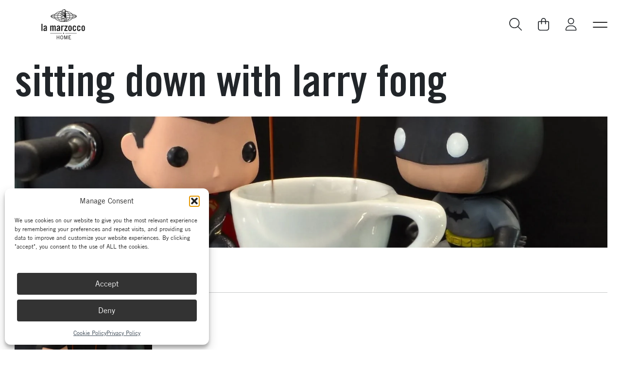

--- FILE ---
content_type: text/html; charset=UTF-8
request_url: https://home.lamarzoccousa.com/tag/batman-vs-superman/
body_size: 38237
content:
<!DOCTYPE html>

<html lang="en-US">

    <head>
        <meta charset=utf-8>
        <meta name="viewport" content="width=device-width, initial-scale=1">
        <meta name="format-detection" content="telephone=no">
        
        <title>Batman vs. Superman Archives - La Marzocco Home</title>

        <!-- Fav and touch icons -->
        <link rel="apple-touch-icon" sizes="57x57" href="https://home.lamarzoccousa.com/wp-content/themes/lamarzocco/_common/images/ico/apple-touch-icon-57x57.png">
        <link rel="apple-touch-icon" sizes="60x60" href="https://home.lamarzoccousa.com/wp-content/themes/lamarzocco/_common/images/ico/apple-touch-icon-60x60.png">
        <link rel="apple-touch-icon" sizes="72x72" href="https://home.lamarzoccousa.com/wp-content/themes/lamarzocco/_common/images/ico/apple-touch-icon-72x72.png">
        <link rel="apple-touch-icon" sizes="76x76" href="https://home.lamarzoccousa.com/wp-content/themes/lamarzocco/_common/images/ico/apple-touch-icon-76x76.png">
        <link rel="apple-touch-icon" sizes="114x114" href="https://home.lamarzoccousa.com/wp-content/themes/lamarzocco/_common/images/ico/apple-touch-icon-114x114.png">
        <link rel="apple-touch-icon" sizes="120x120" href="https://home.lamarzoccousa.com/wp-content/themes/lamarzocco/_common/images/ico/apple-touch-icon-120x120.png">
        <link rel="apple-touch-icon" sizes="144x144" href="https://home.lamarzoccousa.com/wp-content/themes/lamarzocco/_common/images/ico/apple-touch-icon-144x144.png">
        <link rel="apple-touch-icon" sizes="152x152" href="https://home.lamarzoccousa.com/wp-content/themes/lamarzocco/_common/images/ico/apple-touch-icon-152x152.png">
        <link rel="apple-touch-icon" sizes="180x180" href="https://home.lamarzoccousa.com/wp-content/themes/lamarzocco/_common/images/ico/apple-touch-icon-180x180.png">
        <link rel="icon" type="image/png" href="https://home.lamarzoccousa.com/wp-content/themes/lamarzocco/_common/images/ico/favicon-32x32.png" sizes="32x32">
        <link rel="icon" type="image/png" href="https://home.lamarzoccousa.com/wp-content/themes/lamarzocco/_common/images/ico/favicon-194x194.png" sizes="194x194">
        <link rel="icon" type="image/png" href="https://home.lamarzoccousa.com/wp-content/themes/lamarzocco/_common/images/ico/favicon-96x96.png" sizes="96x96">
        <link rel="icon" type="image/png" href="https://home.lamarzoccousa.com/wp-content/themes/lamarzocco/_common/images/ico/android-chrome-192x192.png" sizes="192x192">
        <link rel="icon" type="image/png" href="https://home.lamarzoccousa.com/wp-content/themes/lamarzocco/_common/images/ico/favicon-16x16.png" sizes="16x16">

        <!-- Font preload -->
        <link rel="preload" href="https://home.lamarzoccousa.com/wp-content/themes/lamarzocco/_common/fonts/TradeGothicLTStd/TradeGothicLTStd-BdCn20.woff2" as="font" type="font/woff2" crossorigin>
        <link rel="preload" href="https://home.lamarzoccousa.com/wp-content/themes/lamarzocco/_common/fonts/TradeGothicLT/TradeGothicLT.woff2" as="font" type="font/woff2" crossorigin>
        <link rel="preload" href="https://home.lamarzoccousa.com/wp-content/themes/lamarzocco/_common/fonts/TradeGothicLT/TradeGothicLT-Bold.woff2" as="font" type="font/woff2" crossorigin>

        
        <meta name='robots' content='index, follow, max-image-preview:large, max-snippet:-1, max-video-preview:-1' />
	<style>img:is([sizes="auto" i], [sizes^="auto," i]) { contain-intrinsic-size: 3000px 1500px }</style>
	
	<!-- This site is optimized with the Yoast SEO plugin v26.5 - https://yoast.com/wordpress/plugins/seo/ -->
	<link rel="canonical" href="https://home.lamarzoccousa.com/tag/batman-vs-superman/" />
	<meta property="og:locale" content="en_US" />
	<meta property="og:type" content="article" />
	<meta property="og:title" content="Batman vs. Superman Archives - La Marzocco Home" />
	<meta property="og:url" content="https://home.lamarzoccousa.com/tag/batman-vs-superman/" />
	<meta property="og:site_name" content="La Marzocco Home" />
	<meta name="twitter:card" content="summary_large_image" />
	<script type="application/ld+json" class="yoast-schema-graph">{"@context":"https://schema.org","@graph":[{"@type":"ImageObject","inLanguage":"en-US","@id":"https://home.lamarzoccousa.com/tag/batman-vs-superman/#primaryimage","url":"https://home.lamarzoccousa.com/wp-content/uploads/2015/09/L1040001.jpeg","contentUrl":"https://home.lamarzoccousa.com/wp-content/uploads/2015/09/L1040001.jpeg","width":1659,"height":1089}]}</script>
	<!-- / Yoast SEO plugin. -->


<link rel='dns-prefetch' href='//capi-automation.s3.us-east-2.amazonaws.com' />
<link rel="alternate" type="application/rss+xml" title="La Marzocco Home &raquo; Batman vs. Superman Tag Feed" href="https://home.lamarzoccousa.com/tag/batman-vs-superman/feed/" />
<link rel='stylesheet' id='wc-authorize-net-cim-credit-card-checkout-block-css' href='https://home.lamarzoccousa.com/wp-content/plugins/woocommerce-gateway-authorize-net-cim/assets/css/blocks/wc-authorize-net-cim-checkout-block.css?ver=3.10.13' type='text/css' media='all' />
<link rel='stylesheet' id='wc-authorize-net-cim-echeck-checkout-block-css' href='https://home.lamarzoccousa.com/wp-content/plugins/woocommerce-gateway-authorize-net-cim/assets/css/blocks/wc-authorize-net-cim-checkout-block.css?ver=3.10.13' type='text/css' media='all' />
<link rel='stylesheet' id='wccp-extends-cart-blocks-css' href='https://home.lamarzoccousa.com/wp-content/plugins/woocommerce-chained-products/blocks/assets/css/wc-cp-extends-cart-blocks.min.css?ver=3.8.0' type='text/css' media='all' />
<link rel='stylesheet' id='acfwf-wc-cart-block-integration-css' href='https://home.lamarzoccousa.com/wp-content/plugins/advanced-coupons-for-woocommerce-free/dist/assets/index-467dde24.css?ver=1763424182' type='text/css' media='all' />
<link rel='stylesheet' id='acfwf-wc-checkout-block-integration-css' href='https://home.lamarzoccousa.com/wp-content/plugins/advanced-coupons-for-woocommerce-free/dist/assets/index-2a7d8588.css?ver=1763424182' type='text/css' media='all' />
<link rel='stylesheet' id='wp-block-library-css' href='https://home.lamarzoccousa.com/wp-includes/css/dist/block-library/style.min.css?ver=6.8.3' type='text/css' media='all' />
<style id='classic-theme-styles-inline-css' type='text/css'>
/*! This file is auto-generated */
.wp-block-button__link{color:#fff;background-color:#32373c;border-radius:9999px;box-shadow:none;text-decoration:none;padding:calc(.667em + 2px) calc(1.333em + 2px);font-size:1.125em}.wp-block-file__button{background:#32373c;color:#fff;text-decoration:none}
</style>
<link rel='stylesheet' id='acfw-blocks-frontend-css' href='https://home.lamarzoccousa.com/wp-content/plugins/advanced-coupons-for-woocommerce-free/css/acfw-blocks-frontend.css?ver=4.7.0' type='text/css' media='all' />
<link rel='stylesheet' id='superblockslider-css' href='https://home.lamarzoccousa.com/wp-content/plugins/super-block-slider/build/style-index.css?ver=2.8.3.3' type='text/css' media='all' />
<style id='global-styles-inline-css' type='text/css'>
:root{--wp--preset--aspect-ratio--square: 1;--wp--preset--aspect-ratio--4-3: 4/3;--wp--preset--aspect-ratio--3-4: 3/4;--wp--preset--aspect-ratio--3-2: 3/2;--wp--preset--aspect-ratio--2-3: 2/3;--wp--preset--aspect-ratio--16-9: 16/9;--wp--preset--aspect-ratio--9-16: 9/16;--wp--preset--color--black: #000000;--wp--preset--color--cyan-bluish-gray: #abb8c3;--wp--preset--color--white: #ffffff;--wp--preset--color--pale-pink: #f78da7;--wp--preset--color--vivid-red: #cf2e2e;--wp--preset--color--luminous-vivid-orange: #ff6900;--wp--preset--color--luminous-vivid-amber: #fcb900;--wp--preset--color--light-green-cyan: #7bdcb5;--wp--preset--color--vivid-green-cyan: #00d084;--wp--preset--color--pale-cyan-blue: #8ed1fc;--wp--preset--color--vivid-cyan-blue: #0693e3;--wp--preset--color--vivid-purple: #9b51e0;--wp--preset--gradient--vivid-cyan-blue-to-vivid-purple: linear-gradient(135deg,rgba(6,147,227,1) 0%,rgb(155,81,224) 100%);--wp--preset--gradient--light-green-cyan-to-vivid-green-cyan: linear-gradient(135deg,rgb(122,220,180) 0%,rgb(0,208,130) 100%);--wp--preset--gradient--luminous-vivid-amber-to-luminous-vivid-orange: linear-gradient(135deg,rgba(252,185,0,1) 0%,rgba(255,105,0,1) 100%);--wp--preset--gradient--luminous-vivid-orange-to-vivid-red: linear-gradient(135deg,rgba(255,105,0,1) 0%,rgb(207,46,46) 100%);--wp--preset--gradient--very-light-gray-to-cyan-bluish-gray: linear-gradient(135deg,rgb(238,238,238) 0%,rgb(169,184,195) 100%);--wp--preset--gradient--cool-to-warm-spectrum: linear-gradient(135deg,rgb(74,234,220) 0%,rgb(151,120,209) 20%,rgb(207,42,186) 40%,rgb(238,44,130) 60%,rgb(251,105,98) 80%,rgb(254,248,76) 100%);--wp--preset--gradient--blush-light-purple: linear-gradient(135deg,rgb(255,206,236) 0%,rgb(152,150,240) 100%);--wp--preset--gradient--blush-bordeaux: linear-gradient(135deg,rgb(254,205,165) 0%,rgb(254,45,45) 50%,rgb(107,0,62) 100%);--wp--preset--gradient--luminous-dusk: linear-gradient(135deg,rgb(255,203,112) 0%,rgb(199,81,192) 50%,rgb(65,88,208) 100%);--wp--preset--gradient--pale-ocean: linear-gradient(135deg,rgb(255,245,203) 0%,rgb(182,227,212) 50%,rgb(51,167,181) 100%);--wp--preset--gradient--electric-grass: linear-gradient(135deg,rgb(202,248,128) 0%,rgb(113,206,126) 100%);--wp--preset--gradient--midnight: linear-gradient(135deg,rgb(2,3,129) 0%,rgb(40,116,252) 100%);--wp--preset--font-size--small: 13px;--wp--preset--font-size--medium: 20px;--wp--preset--font-size--large: 36px;--wp--preset--font-size--x-large: 42px;--wp--preset--spacing--20: 0.44rem;--wp--preset--spacing--30: 0.67rem;--wp--preset--spacing--40: 1rem;--wp--preset--spacing--50: 1.5rem;--wp--preset--spacing--60: 2.25rem;--wp--preset--spacing--70: 3.38rem;--wp--preset--spacing--80: 5.06rem;--wp--preset--shadow--natural: 6px 6px 9px rgba(0, 0, 0, 0.2);--wp--preset--shadow--deep: 12px 12px 50px rgba(0, 0, 0, 0.4);--wp--preset--shadow--sharp: 6px 6px 0px rgba(0, 0, 0, 0.2);--wp--preset--shadow--outlined: 6px 6px 0px -3px rgba(255, 255, 255, 1), 6px 6px rgba(0, 0, 0, 1);--wp--preset--shadow--crisp: 6px 6px 0px rgba(0, 0, 0, 1);}:where(.is-layout-flex){gap: 0.5em;}:where(.is-layout-grid){gap: 0.5em;}body .is-layout-flex{display: flex;}.is-layout-flex{flex-wrap: wrap;align-items: center;}.is-layout-flex > :is(*, div){margin: 0;}body .is-layout-grid{display: grid;}.is-layout-grid > :is(*, div){margin: 0;}:where(.wp-block-columns.is-layout-flex){gap: 2em;}:where(.wp-block-columns.is-layout-grid){gap: 2em;}:where(.wp-block-post-template.is-layout-flex){gap: 1.25em;}:where(.wp-block-post-template.is-layout-grid){gap: 1.25em;}.has-black-color{color: var(--wp--preset--color--black) !important;}.has-cyan-bluish-gray-color{color: var(--wp--preset--color--cyan-bluish-gray) !important;}.has-white-color{color: var(--wp--preset--color--white) !important;}.has-pale-pink-color{color: var(--wp--preset--color--pale-pink) !important;}.has-vivid-red-color{color: var(--wp--preset--color--vivid-red) !important;}.has-luminous-vivid-orange-color{color: var(--wp--preset--color--luminous-vivid-orange) !important;}.has-luminous-vivid-amber-color{color: var(--wp--preset--color--luminous-vivid-amber) !important;}.has-light-green-cyan-color{color: var(--wp--preset--color--light-green-cyan) !important;}.has-vivid-green-cyan-color{color: var(--wp--preset--color--vivid-green-cyan) !important;}.has-pale-cyan-blue-color{color: var(--wp--preset--color--pale-cyan-blue) !important;}.has-vivid-cyan-blue-color{color: var(--wp--preset--color--vivid-cyan-blue) !important;}.has-vivid-purple-color{color: var(--wp--preset--color--vivid-purple) !important;}.has-black-background-color{background-color: var(--wp--preset--color--black) !important;}.has-cyan-bluish-gray-background-color{background-color: var(--wp--preset--color--cyan-bluish-gray) !important;}.has-white-background-color{background-color: var(--wp--preset--color--white) !important;}.has-pale-pink-background-color{background-color: var(--wp--preset--color--pale-pink) !important;}.has-vivid-red-background-color{background-color: var(--wp--preset--color--vivid-red) !important;}.has-luminous-vivid-orange-background-color{background-color: var(--wp--preset--color--luminous-vivid-orange) !important;}.has-luminous-vivid-amber-background-color{background-color: var(--wp--preset--color--luminous-vivid-amber) !important;}.has-light-green-cyan-background-color{background-color: var(--wp--preset--color--light-green-cyan) !important;}.has-vivid-green-cyan-background-color{background-color: var(--wp--preset--color--vivid-green-cyan) !important;}.has-pale-cyan-blue-background-color{background-color: var(--wp--preset--color--pale-cyan-blue) !important;}.has-vivid-cyan-blue-background-color{background-color: var(--wp--preset--color--vivid-cyan-blue) !important;}.has-vivid-purple-background-color{background-color: var(--wp--preset--color--vivid-purple) !important;}.has-black-border-color{border-color: var(--wp--preset--color--black) !important;}.has-cyan-bluish-gray-border-color{border-color: var(--wp--preset--color--cyan-bluish-gray) !important;}.has-white-border-color{border-color: var(--wp--preset--color--white) !important;}.has-pale-pink-border-color{border-color: var(--wp--preset--color--pale-pink) !important;}.has-vivid-red-border-color{border-color: var(--wp--preset--color--vivid-red) !important;}.has-luminous-vivid-orange-border-color{border-color: var(--wp--preset--color--luminous-vivid-orange) !important;}.has-luminous-vivid-amber-border-color{border-color: var(--wp--preset--color--luminous-vivid-amber) !important;}.has-light-green-cyan-border-color{border-color: var(--wp--preset--color--light-green-cyan) !important;}.has-vivid-green-cyan-border-color{border-color: var(--wp--preset--color--vivid-green-cyan) !important;}.has-pale-cyan-blue-border-color{border-color: var(--wp--preset--color--pale-cyan-blue) !important;}.has-vivid-cyan-blue-border-color{border-color: var(--wp--preset--color--vivid-cyan-blue) !important;}.has-vivid-purple-border-color{border-color: var(--wp--preset--color--vivid-purple) !important;}.has-vivid-cyan-blue-to-vivid-purple-gradient-background{background: var(--wp--preset--gradient--vivid-cyan-blue-to-vivid-purple) !important;}.has-light-green-cyan-to-vivid-green-cyan-gradient-background{background: var(--wp--preset--gradient--light-green-cyan-to-vivid-green-cyan) !important;}.has-luminous-vivid-amber-to-luminous-vivid-orange-gradient-background{background: var(--wp--preset--gradient--luminous-vivid-amber-to-luminous-vivid-orange) !important;}.has-luminous-vivid-orange-to-vivid-red-gradient-background{background: var(--wp--preset--gradient--luminous-vivid-orange-to-vivid-red) !important;}.has-very-light-gray-to-cyan-bluish-gray-gradient-background{background: var(--wp--preset--gradient--very-light-gray-to-cyan-bluish-gray) !important;}.has-cool-to-warm-spectrum-gradient-background{background: var(--wp--preset--gradient--cool-to-warm-spectrum) !important;}.has-blush-light-purple-gradient-background{background: var(--wp--preset--gradient--blush-light-purple) !important;}.has-blush-bordeaux-gradient-background{background: var(--wp--preset--gradient--blush-bordeaux) !important;}.has-luminous-dusk-gradient-background{background: var(--wp--preset--gradient--luminous-dusk) !important;}.has-pale-ocean-gradient-background{background: var(--wp--preset--gradient--pale-ocean) !important;}.has-electric-grass-gradient-background{background: var(--wp--preset--gradient--electric-grass) !important;}.has-midnight-gradient-background{background: var(--wp--preset--gradient--midnight) !important;}.has-small-font-size{font-size: var(--wp--preset--font-size--small) !important;}.has-medium-font-size{font-size: var(--wp--preset--font-size--medium) !important;}.has-large-font-size{font-size: var(--wp--preset--font-size--large) !important;}.has-x-large-font-size{font-size: var(--wp--preset--font-size--x-large) !important;}
:where(.wp-block-post-template.is-layout-flex){gap: 1.25em;}:where(.wp-block-post-template.is-layout-grid){gap: 1.25em;}
:where(.wp-block-columns.is-layout-flex){gap: 2em;}:where(.wp-block-columns.is-layout-grid){gap: 2em;}
:root :where(.wp-block-pullquote){font-size: 1.5em;line-height: 1.6;}
</style>
<link rel='stylesheet' id='contact-form-7-css' href='https://home.lamarzoccousa.com/wp-content/plugins/contact-form-7/includes/css/styles.css?ver=6.1.4' type='text/css' media='all' />
<link rel='stylesheet' id='fvp-frontend-css' href='https://home.lamarzoccousa.com/wp-content/plugins/featured-video-plus/styles/frontend.css?ver=2.3.3' type='text/css' media='all' />
<link rel='stylesheet' id='vpc-public-css-css' href='https://home.lamarzoccousa.com/wp-content/plugins/visual-product-configurator/public/css/vpc-public.css?ver=7.6.4' type='text/css' media='all' />
<link rel='stylesheet' id='woocommerce-wishlists-css' href='https://home.lamarzoccousa.com/wp-content/plugins/woocommerce-wishlists/assets/css/woocommerce-wishlists.min.css?ver=2.3.9' type='text/css' media='all' />
<link rel='stylesheet' id='woocommerce-layout-css' href='https://home.lamarzoccousa.com/wp-content/plugins/woocommerce/assets/css/woocommerce-layout.css?ver=10.3.5' type='text/css' media='all' />
<link rel='stylesheet' id='woocommerce-smallscreen-css' href='https://home.lamarzoccousa.com/wp-content/plugins/woocommerce/assets/css/woocommerce-smallscreen.css?ver=10.3.5' type='text/css' media='only screen and (max-width: 768px)' />
<link rel='stylesheet' id='woocommerce-general-css' href='https://home.lamarzoccousa.com/wp-content/plugins/woocommerce/assets/css/woocommerce.css?ver=10.3.5' type='text/css' media='all' />
<style id='woocommerce-inline-inline-css' type='text/css'>
.woocommerce form .form-row .required { visibility: visible; }
</style>
<link rel='stylesheet' id='affwp-forms-css' href='https://home.lamarzoccousa.com/wp-content/plugins/affiliate-wp/assets/css/forms.min.css?ver=2.30.0' type='text/css' media='all' />
<link rel='stylesheet' id='cmplz-general-css' href='https://home.lamarzoccousa.com/wp-content/plugins/complianz-gdpr-premium/assets/css/cookieblocker.min.css?ver=1763424263' type='text/css' media='all' />
<link rel='stylesheet' id='wc-composite-css-css' href='https://home.lamarzoccousa.com/wp-content/plugins/woocommerce-composite-products/assets/css/frontend/woocommerce.css?ver=11.0.2' type='text/css' media='all' />
<link rel='stylesheet' id='wc-prl-css-css' href='https://home.lamarzoccousa.com/wp-content/plugins/woocommerce-product-recommendations/assets/css/frontend/woocommerce.css?ver=4.3.1' type='text/css' media='all' />
<link rel='stylesheet' id='metorik-css-css' href='https://home.lamarzoccousa.com/wp-content/plugins/metorik-helper/assets/css/metorik.css?ver=2.0.10' type='text/css' media='all' />
<link rel='stylesheet' id='wcpf-plugin-style-css' href='https://home.lamarzoccousa.com/wp-content/plugins/woocommerce-product-filters/assets/css/plugin.css?ver=1.4.38' type='text/css' media='all' />
<link rel='stylesheet' id='brands-styles-css' href='https://home.lamarzoccousa.com/wp-content/plugins/woocommerce/assets/css/brands.css?ver=10.3.5' type='text/css' media='all' />
<link rel='stylesheet' id='wc-avatax-frontend-css' href='https://home.lamarzoccousa.com/wp-content/plugins/woocommerce-avatax/assets/css/frontend/wc-avatax-frontend.min.css?ver=3.6.1' type='text/css' media='all' />
<link rel='stylesheet' id='stili-css' href='https://home.lamarzoccousa.com/wp-content/themes/lamarzocco/_common/css/main.bundle.css?ver=10' type='text/css' media='all' />
<link rel='stylesheet' id='needmore-custom-styles-css' href='https://home.lamarzoccousa.com/wp-content/themes/lamarzocco/_common/css/custom.css?ver=6.8.3' type='text/css' media='all' />
<link rel='stylesheet' id='needmore-acf-styles-css' href='https://home.lamarzoccousa.com/wp-content/themes/lamarzocco/_common/css/acf.css?ver=6.8.3' type='text/css' media='all' />
<link rel='stylesheet' id='wc-cp-checkout-blocks-css' href='https://home.lamarzoccousa.com/wp-content/plugins/woocommerce-composite-products/assets/css/frontend/checkout-blocks.css?ver=11.0.2' type='text/css' media='all' />
<link rel='stylesheet' id='wcwl_frontend-css' href='https://home.lamarzoccousa.com/wp-content/plugins/woocommerce-waitlist/includes/css/src/wcwl_frontend.min.css?ver=2.5.1' type='text/css' media='all' />
<script type="text/template" id="tmpl-variation-template">
	<div class="woocommerce-variation-description">{{{ data.variation.variation_description }}}</div>
	<div class="woocommerce-variation-price">{{{ data.variation.price_html }}}</div>
	<div class="woocommerce-variation-availability">{{{ data.variation.availability_html }}}</div>
</script>
<script type="text/template" id="tmpl-unavailable-variation-template">
	<p role="alert">Sorry, this product is unavailable. Please choose a different combination.</p>
</script>
<script src="https://home.lamarzoccousa.com/wp-includes/js/jquery/jquery.min.js?ver=3.7.1" id="jquery-core-js"></script>
<script src="https://home.lamarzoccousa.com/wp-includes/js/jquery/jquery-migrate.min.js?ver=3.4.1" id="jquery-migrate-js"></script>
<script src="https://home.lamarzoccousa.com/wp-includes/js/dist/hooks.min.js?ver=4d63a3d491d11ffd8ac6" id="wp-hooks-js"></script>
<script src="https://home.lamarzoccousa.com/wp-content/plugins/featured-video-plus/js/jquery.fitvids.min.js?ver=master-2015-08" id="jquery.fitvids-js"></script>
<script id="fvp-frontend-js-extra">
var fvpdata = {"ajaxurl":"https:\/\/home.lamarzoccousa.com\/wp-admin\/admin-ajax.php","nonce":"0b57c15db1","fitvids":"1","dynamic":"","overlay":"","opacity":"0.75","color":"b","width":"640"};
</script>
<script src="https://home.lamarzoccousa.com/wp-content/plugins/featured-video-plus/js/frontend.min.js?ver=2.3.3" id="fvp-frontend-js"></script>
<script src="https://home.lamarzoccousa.com/wp-content/plugins/visual-product-configurator/public/js/accounting.min.js?ver=7.6.4" id="vpc-accounting-js"></script>
<script id="vpc-public-js-extra">
var ajax_object = {"ajax_url":"https:\/\/home.lamarzoccousa.com\/wp-admin\/admin-ajax.php"};
</script>
<script src="https://home.lamarzoccousa.com/wp-content/plugins/visual-product-configurator/public/js/vpc-public.js?ver=7.6.4" id="vpc-public-js"></script>
<script src="https://home.lamarzoccousa.com/wp-content/plugins/woocommerce/assets/js/jquery-blockui/jquery.blockUI.min.js?ver=2.7.0-wc.10.3.5" id="wc-jquery-blockui-js" defer data-wp-strategy="defer"></script>
<script id="wc-add-to-cart-js-extra">
var wc_add_to_cart_params = {"ajax_url":"\/wp-admin\/admin-ajax.php","wc_ajax_url":"\/?wc-ajax=%%endpoint%%","i18n_view_cart":"View cart","cart_url":"https:\/\/home.lamarzoccousa.com\/cart\/","is_cart":"","cart_redirect_after_add":"no"};
</script>
<script src="https://home.lamarzoccousa.com/wp-content/plugins/woocommerce/assets/js/frontend/add-to-cart.min.js?ver=10.3.5" id="wc-add-to-cart-js" defer data-wp-strategy="defer"></script>
<script src="https://home.lamarzoccousa.com/wp-content/plugins/woocommerce/assets/js/js-cookie/js.cookie.min.js?ver=2.1.4-wc.10.3.5" id="wc-js-cookie-js" defer data-wp-strategy="defer"></script>
<script id="woocommerce-js-extra">
var woocommerce_params = {"ajax_url":"\/wp-admin\/admin-ajax.php","wc_ajax_url":"\/?wc-ajax=%%endpoint%%","i18n_password_show":"Show password","i18n_password_hide":"Hide password"};
</script>
<script src="https://home.lamarzoccousa.com/wp-content/plugins/woocommerce/assets/js/frontend/woocommerce.min.js?ver=10.3.5" id="woocommerce-js" defer data-wp-strategy="defer"></script>
<script src="https://home.lamarzoccousa.com/wp-content/plugins/woocommerce/assets/js/jquery-cookie/jquery.cookie.min.js?ver=1.4.1-wc.10.3.5" id="wc-jquery-cookie-js" data-wp-strategy="defer"></script>
<script id="jquery-cookie-js-extra">
var affwp_scripts = {"ajaxurl":"https:\/\/home.lamarzoccousa.com\/wp-admin\/admin-ajax.php"};
</script>
<script id="affwp-tracking-js-extra">
var affwp_debug_vars = {"integrations":{"contactform7":"Contact Form 7","woocommerce":"WooCommerce","wpforms":"WPForms"},"version":"2.30.0","currency":"USD","ref_cookie":"affwp_ref","visit_cookie":"affwp_ref_visit_id","campaign_cookie":"affwp_campaign"};
</script>
<script src="https://home.lamarzoccousa.com/wp-content/plugins/affiliate-wp/assets/js/tracking.min.js?ver=2.30.0" id="affwp-tracking-js"></script>
<script src="https://home.lamarzoccousa.com/wp-includes/js/jquery/ui/core.min.js?ver=1.13.3" id="jquery-ui-core-js"></script>
<script src="https://home.lamarzoccousa.com/wp-includes/js/jquery/ui/mouse.min.js?ver=1.13.3" id="jquery-ui-mouse-js"></script>
<script src="https://home.lamarzoccousa.com/wp-includes/js/jquery/ui/slider.min.js?ver=1.13.3" id="jquery-ui-slider-js"></script>
<script src="https://home.lamarzoccousa.com/wp-content/plugins/woocommerce-product-filters/assets/js/front-vendor.js?ver=1.4.38" id="wcpf-plugin-vendor-script-js"></script>
<script src='https://home.lamarzoccousa.com/wp-content/plugins/the-events-calendar/common/build/js/underscore-before.js'></script>
<script src="https://home.lamarzoccousa.com/wp-includes/js/underscore.min.js?ver=1.13.7" id="underscore-js"></script>
<script src='https://home.lamarzoccousa.com/wp-content/plugins/the-events-calendar/common/build/js/underscore-after.js'></script>
<script id="wp-util-js-extra">
var _wpUtilSettings = {"ajax":{"url":"\/wp-admin\/admin-ajax.php"}};
</script>
<script src="https://home.lamarzoccousa.com/wp-includes/js/wp-util.min.js?ver=6.8.3" id="wp-util-js"></script>
<script src="https://home.lamarzoccousa.com/wp-content/plugins/woocommerce/assets/js/accounting/accounting.min.js?ver=0.4.2" id="wc-accounting-js"></script>
<script id="wcpf-plugin-script-js-extra">
var WCPFData = {"registerEntities":{"Project":{"id":"Project","class":"WooCommerce_Product_Filter_Plugin\\Entity","post_type":"wcpf_project","label":"Project","default_options":{"urlNavigation":"query","filteringStarts":"auto","urlNavigationOptions":[],"useComponents":["pagination","sorting","results-count","page-title","breadcrumb"],"paginationAjax":true,"sortingAjax":true,"productsContainerSelector":".products","paginationSelector":".woocommerce-pagination","resultCountSelector":".woocommerce-result-count","sortingSelector":".woocommerce-ordering","pageTitleSelector":".woocommerce-products-header__title","breadcrumbSelector":".woocommerce-breadcrumb","multipleContainersForProducts":true},"is_grouped":true,"editor_component_class":"WooCommerce_Product_Filter_Plugin\\Project\\Editor_Component","filter_component_class":"WooCommerce_Product_Filter_Plugin\\Project\\Filter_Component","variations":false},"BoxListField":{"id":"BoxListField","class":"WooCommerce_Product_Filter_Plugin\\Entity","post_type":"wcpf_item","label":"Box List","default_options":{"itemsSource":"attribute","itemsDisplay":"all","queryType":"or","itemsDisplayHierarchical":true,"displayHierarchicalCollapsed":false,"displayTitle":true,"displayToggleContent":true,"defaultToggleState":"show","cssClass":"","actionForEmptyOptions":"hide","displayProductCount":true,"productCountPolicy":"for-option-only","multiSelect":true,"boxSize":"45px"},"is_grouped":false,"editor_component_class":"WooCommerce_Product_Filter_Plugin\\Field\\Box_list\\Editor_Component","filter_component_class":"WooCommerce_Product_Filter_Plugin\\Field\\Box_List\\Filter_Component","variations":true},"CheckBoxListField":{"id":"CheckBoxListField","class":"WooCommerce_Product_Filter_Plugin\\Entity","post_type":"wcpf_item","label":"Checkbox","default_options":{"itemsSource":"attribute","itemsDisplay":"all","queryType":"or","itemsDisplayHierarchical":true,"displayHierarchicalCollapsed":false,"displayTitle":true,"displayToggleContent":true,"defaultToggleState":"show","cssClass":"","actionForEmptyOptions":"hide","displayProductCount":true,"productCountPolicy":"for-option-only","seeMoreOptionsBy":"scrollbar","heightOfVisibleContent":12},"is_grouped":false,"editor_component_class":"WooCommerce_Product_Filter_Plugin\\Field\\Check_Box_List\\Editor_Component","filter_component_class":"WooCommerce_Product_Filter_Plugin\\Field\\Check_Box_List\\Filter_Component","variations":true},"DropDownListField":{"id":"DropDownListField","class":"WooCommerce_Product_Filter_Plugin\\Entity","post_type":"wcpf_item","label":"Drop Down","default_options":{"itemsSource":"attribute","itemsDisplay":"all","queryType":"or","itemsDisplayHierarchical":true,"displayHierarchicalCollapsed":false,"displayTitle":true,"displayToggleContent":true,"defaultToggleState":"show","cssClass":"","actionForEmptyOptions":"hide","displayProductCount":true,"productCountPolicy":"for-option-only","titleItemReset":"Show all"},"is_grouped":false,"editor_component_class":"WooCommerce_Product_Filter_Plugin\\Field\\Drop_Down_List\\Editor_Component","filter_component_class":"WooCommerce_Product_Filter_Plugin\\Field\\Drop_Down_List\\Filter_Component","variations":true},"ButtonField":{"id":"ButtonField","class":"WooCommerce_Product_Filter_Plugin\\Entity","post_type":"wcpf_item","label":"Button","default_options":{"cssClass":"","action":"reset"},"is_grouped":false,"editor_component_class":"WooCommerce_Product_Filter_Plugin\\Field\\Button\\Editor_Component","filter_component_class":"WooCommerce_Product_Filter_Plugin\\Field\\Button\\Filter_Component","variations":true},"ColorListField":{"id":"ColorListField","class":"WooCommerce_Product_Filter_Plugin\\Entity","post_type":"wcpf_item","label":"Colors","default_options":{"itemsSource":"attribute","itemsDisplay":"all","queryType":"or","itemsDisplayHierarchical":true,"displayHierarchicalCollapsed":false,"displayTitle":true,"displayToggleContent":true,"defaultToggleState":"show","cssClass":"","actionForEmptyOptions":"hide","displayProductCount":true,"productCountPolicy":"for-option-only","optionKey":"colors"},"is_grouped":false,"editor_component_class":"WooCommerce_Product_Filter_Plugin\\Field\\Color_List\\Editor_Component","filter_component_class":"WooCommerce_Product_Filter_Plugin\\Field\\Color_List\\Filter_Component","variations":true},"RadioListField":{"id":"RadioListField","class":"WooCommerce_Product_Filter_Plugin\\Entity","post_type":"wcpf_item","label":"Radio","default_options":{"itemsSource":"attribute","itemsDisplay":"all","queryType":"or","itemsDisplayHierarchical":true,"displayHierarchicalCollapsed":false,"displayTitle":true,"displayToggleContent":true,"defaultToggleState":"show","cssClass":"","actionForEmptyOptions":"hide","displayProductCount":true,"productCountPolicy":"for-option-only","titleItemReset":"Show all","seeMoreOptionsBy":"scrollbar","heightOfVisibleContent":12},"is_grouped":false,"editor_component_class":"WooCommerce_Product_Filter_Plugin\\Field\\Radio_List\\Editor_Component","filter_component_class":"WooCommerce_Product_Filter_Plugin\\Field\\Radio_List\\Filter_Component","variations":true},"TextListField":{"id":"TextListField","class":"WooCommerce_Product_Filter_Plugin\\Entity","post_type":"wcpf_item","label":"Text List","default_options":{"itemsSource":"attribute","itemsDisplay":"all","queryType":"or","itemsDisplayHierarchical":true,"displayHierarchicalCollapsed":false,"displayTitle":true,"displayToggleContent":true,"defaultToggleState":"show","cssClass":"","actionForEmptyOptions":"hide","displayProductCount":true,"productCountPolicy":"for-option-only","multiSelect":true,"useInlineStyle":false},"is_grouped":false,"editor_component_class":"WooCommerce_Product_Filter_Plugin\\Field\\Text_List\\Editor_Component","filter_component_class":"WooCommerce_Product_Filter_Plugin\\Field\\Text_List\\Filter_Component","variations":true},"PriceSliderField":{"id":"PriceSliderField","class":"WooCommerce_Product_Filter_Plugin\\Entity","post_type":"wcpf_item","label":"Price slider","default_options":{"minPriceOptionKey":"min-price","maxPriceOptionKey":"max-price","optionKey":"price","optionKeyFormat":"dash","cssClass":"","displayMinMaxInput":true,"displayTitle":true,"displayToggleContent":true,"defaultToggleState":"show","displayPriceLabel":true},"is_grouped":false,"editor_component_class":"WooCommerce_Product_Filter_Plugin\\Field\\Price_Slider\\Editor_Component","filter_component_class":"WooCommerce_Product_Filter_Plugin\\Field\\Price_Slider\\Filter_Component","variations":false},"SimpleBoxLayout":{"id":"SimpleBoxLayout","class":"WooCommerce_Product_Filter_Plugin\\Entity","post_type":"wcpf_item","label":"Simple Box","default_options":{"displayToggleContent":true,"defaultToggleState":"show","cssClass":""},"is_grouped":true,"editor_component_class":"WooCommerce_Product_Filter_Plugin\\Layout\\Simple_Box\\Editor_Component","filter_component_class":"WooCommerce_Product_Filter_Plugin\\Layout\\Simple_Box\\Filter_Component","variations":false},"ColumnsLayout":{"id":"ColumnsLayout","class":"WooCommerce_Product_Filter_Plugin\\Entity","post_type":"wcpf_item","label":"Columns","default_options":{"columns":[{"entities":[],"options":{"width":"50%"}}]},"is_grouped":true,"editor_component_class":"WooCommerce_Product_Filter_Plugin\\Layout\\Columns\\Editor_Component","filter_component_class":"WooCommerce_Product_Filter_Plugin\\Layout\\Columns\\Filter_Component","variations":false}},"messages":{"selectNoMatchesFound":"No matches found"},"selectors":{"productsContainer":".products","paginationContainer":".woocommerce-pagination","resultCount":".woocommerce-result-count","sorting":".woocommerce-ordering","pageTitle":".woocommerce-products-header__title","breadcrumb":".woocommerce-breadcrumb"},"pageUrl":"https:\/\/home.lamarzoccousa.com\/tag\/batman-vs-superman\/","isPaged":"","scriptAfterProductsUpdate":"","scrollTop":"no","priceFormat":{"currencyFormatNumDecimals":0,"currencyFormatSymbol":"&#36;","currencyFormatDecimalSep":".","currencyFormatThousandSep":",","currencyFormat":"%s%v"}};
</script>
<script src="https://home.lamarzoccousa.com/wp-content/plugins/woocommerce-product-filters/assets/build/js/plugin.js?ver=1.4.38" id="wcpf-plugin-script-js"></script>
<script id="WCPAY_ASSETS-js-extra">
var wcpayAssets = {"url":"https:\/\/home.lamarzoccousa.com\/wp-content\/plugins\/woocommerce-payments\/dist\/"};
</script>
<script id="wc-add-to-cart-variation-js-extra">
var wc_add_to_cart_variation_params = {"wc_ajax_url":"\/?wc-ajax=%%endpoint%%","i18n_no_matching_variations_text":"Sorry, no products matched your selection. Please choose a different combination.","i18n_make_a_selection_text":"Please select some product options before adding this product to your cart.","i18n_unavailable_text":"Sorry, this product is unavailable. Please choose a different combination.","i18n_reset_alert_text":"Your selection has been reset. Please select some product options before adding this product to your cart."};
</script>
<script src="https://home.lamarzoccousa.com/wp-content/plugins/woocommerce/assets/js/frontend/add-to-cart-variation.min.js?ver=10.3.5" id="wc-add-to-cart-variation-js" defer data-wp-strategy="defer"></script>
<link rel="https://api.w.org/" href="https://home.lamarzoccousa.com/wp-json/" /><link rel="alternate" title="JSON" type="application/json" href="https://home.lamarzoccousa.com/wp-json/wp/v2/tags/182" /><link rel="EditURI" type="application/rsd+xml" title="RSD" href="https://home.lamarzoccousa.com/xmlrpc.php?rsd" />

		<script type="text/javascript">
		var AFFWP = AFFWP || {};
		AFFWP.referral_var = 'ref';
		AFFWP.expiration = 1;
		AFFWP.debug = 0;


		AFFWP.referral_credit_last = 0;
		</script>
		<style>#affwp-affiliate-dashboard-order-details td{vertical-align: top;}</style>
		<meta name="et-api-version" content="v1"><meta name="et-api-origin" content="https://home.lamarzoccousa.com"><link rel="https://theeventscalendar.com/" href="https://home.lamarzoccousa.com/wp-json/tribe/tickets/v1/" /><meta name="tec-api-version" content="v1"><meta name="tec-api-origin" content="https://home.lamarzoccousa.com"><link rel="alternate" href="https://home.lamarzoccousa.com/wp-json/tribe/events/v1/events/?tags=batman-vs-superman" />			<style>.cmplz-hidden {
					display: none !important;
				}</style><!-- Google site verification - Google for WooCommerce -->
<meta name="google-site-verification" content="t7ov8xItM2mTSpXCptfipS9gIXEIOmEstzCKg31wJhI" />
	<noscript><style>.woocommerce-product-gallery{ opacity: 1 !important; }</style></noscript>
				<script data-service="facebook" data-category="marketing"  type="text/plain">
				!function(f,b,e,v,n,t,s){if(f.fbq)return;n=f.fbq=function(){n.callMethod?
					n.callMethod.apply(n,arguments):n.queue.push(arguments)};if(!f._fbq)f._fbq=n;
					n.push=n;n.loaded=!0;n.version='2.0';n.queue=[];t=b.createElement(e);t.async=!0;
					t.src=v;s=b.getElementsByTagName(e)[0];s.parentNode.insertBefore(t,s)}(window,
					document,'script','https://connect.facebook.net/en_US/fbevents.js');
			</script>
			<!-- WooCommerce Facebook Integration Begin -->
			<script data-service="facebook" data-category="marketing"  type="text/plain">

				fbq('init', '616007942123620', {}, {
    "agent": "woocommerce_6-10.3.5-3.5.15"
});

				document.addEventListener( 'DOMContentLoaded', function() {
					// Insert placeholder for events injected when a product is added to the cart through AJAX.
					document.body.insertAdjacentHTML( 'beforeend', '<div class=\"wc-facebook-pixel-event-placeholder\"></div>' );
				}, false );

			</script>
			<!-- WooCommerce Facebook Integration End -->
			<link rel="modulepreload" href="https://home.lamarzoccousa.com/wp-content/plugins/advanced-coupons-for-woocommerce-free/dist/common/NoticesPlugin.4b31c3cc.js"  /><link rel="modulepreload" href="https://home.lamarzoccousa.com/wp-content/plugins/advanced-coupons-for-woocommerce-free/dist/common/NoticesPlugin.4b31c3cc.js"  /><link rel="icon" href="https://home.lamarzoccousa.com/wp-content/uploads/2018/11/cropped-lion-32x32.png" sizes="32x32" />
<link rel="icon" href="https://home.lamarzoccousa.com/wp-content/uploads/2018/11/cropped-lion-400x400.png" sizes="192x192" />
<link rel="apple-touch-icon" href="https://home.lamarzoccousa.com/wp-content/uploads/2018/11/cropped-lion-400x400.png" />
<meta name="msapplication-TileImage" content="https://home.lamarzoccousa.com/wp-content/uploads/2018/11/cropped-lion-400x400.png" />
		<style type="text/css" id="wp-custom-css">
			/*café leon dore*/
.swiper-slide .btn.btn- {
	background-color: #253B34 !important;
	color: #fff;
}
body.postid-350466 .stock.in-stock {
  display: none !important;
}
body.postid-350466 button[name="add-to-cart"],
body.postid-350466 .lower-bar--cta .btn-wrap .btn {
  background-color: #253B34 !important;
  border-color: #253B34 !important;
  color: #fff    !important;
}
body.postid-350466 table.table-quantity th.label {
  display: none !important;
}
@media (max-width: 767px) {
  body.postid-350466 table.table-quantity,
  body.postid-350466 input.qty {
    display: none !important;
  }
}
body.postid-350466 .swiper-wrapper .swiper-slide:nth-child(1) {
  display: none !important;
}
@media (max-width: 767px) {
  /* Hide the name */
  body.postid-350466 .lower-bar--name {
    display: none !important;
  }

  /* Make the lower-bar a flex container and push the button to the right */
  body.postid-350466 .lower-bar {
    display: flex !important;
    justify-content: flex-end !important;
  }
}

/*My Account*/
.woocommerce-account .woocommerce-MyAccount-content.dashboard .dashboard-link {
	background-color: rgba(242, 240, 227, 1);
}

.woocommerce-account .woocommerce-MyAccount-navigation
{
	background-color: rgba(242, 240, 227, 1);
}

.woocommerce-account .woocommerce-MyAccount-navigation::before
{
	background-color: rgba(242, 240, 227, 1);
}

.woocommerce form.login, .woocommerce form.register, .woocommerce form.lost_reset_password {
	background-color: rgba(242, 240, 227, 1);
}

@media only screen and (max-width: 600px) {
.videowidth {
	width: 80%;
}
	}

/* Variation button */

.woocommerce-variation-add-to-cart-disabled .w-100 {
	display: none;
}

.lm-home div.product form.cart button.woocommerce_waitlist.button {
  background-color: #222 !important;
	width: 100%;
	padding: 15px 40px;
}

.text-end .woocommerce-variation-availability {
	text-align: left;
}

.woocommerce-variation-availability .wcwl_optin label 
{
	display: inline;
}

/*Hide SKU on Linea Mini */
#product-59880 span.sku_wrapper
{
display: none;
}
		</style>
		
		<!-- Global site tag (gtag.js) - Google Ads: AW-956379844 - Google for WooCommerce -->
		<script type="text/plain" data-service="Google-Analytics" data-category="statistics" async data-cmplz-src="https://www.googletagmanager.com/gtag/js?id=AW-956379844"></script>
		<script>
			window.dataLayer = window.dataLayer || [];
			function gtag() { dataLayer.push(arguments); }
			gtag( 'consent', 'default', {
				analytics_storage: 'denied',
				ad_storage: 'denied',
				ad_user_data: 'denied',
				ad_personalization: 'denied',
				region: ['AT', 'BE', 'BG', 'HR', 'CY', 'CZ', 'DK', 'EE', 'FI', 'FR', 'DE', 'GR', 'HU', 'IS', 'IE', 'IT', 'LV', 'LI', 'LT', 'LU', 'MT', 'NL', 'NO', 'PL', 'PT', 'RO', 'SK', 'SI', 'ES', 'SE', 'GB', 'CH'],
				wait_for_update: 500,
			} );
			gtag('js', new Date());
			gtag('set', 'developer_id.dOGY3NW', true);
			gtag("config", "AW-956379844", { "groups": "GLA", "send_page_view": false });		</script>

		
    </head>

    <body data-cmplz=2 class="archive tag tag-batman-vs-superman tag-182 wp-theme-lamarzocco lang-en theme-lamarzocco woocommerce-no-js tribe-no-js tec-no-tickets-on-recurring tec-no-rsvp-on-recurring tribe-theme-lamarzocco">

        <a href="#main" class="skip-content">Skip to main content</a>

        <div class="main-container" data-anchor="page-top">
            <div class="dark-layer-menu"></div>
            <header class="nav-header">
                <div class="container-fluid position-relative">
                    <div class="row">
                        <div class="col col-4 d-lg-none">
                            <a class="menu-icon fa-layers fa-fw" href="https://home.lamarzoccousa.com/cart/" aria-label="Go to your cart">
                                <i class="fa-light fa-bag-shopping"></i>
                                <span class="fa-layers-counter cart-counter d-none">0</span>
                            </a>
                        </div>
                        <div class="col col-4">
                            <a href="https://home.lamarzoccousa.com" class="logo lm-comm check-color-target-logo mx-auto mx-lg-0" aria-label="La Marzocco Commercial - Back to homepage">
    <svg class="logo-desktop" width="104" height="72" viewBox="0 0 104 72" fill="none" xmlns="http://www.w3.org/2000/svg">
        <path d="M42.6386 63.0637V71.7851H41.6759V67.6301H37.5123V71.7851H36.5502V63.0637H37.5123V66.8087H41.6759V63.0637H42.6386Z" fill="#222222"/>
        <path d="M42.8269 71.8795H41.6759V67.7245H37.7005V71.8795H36.5502V62.9719H37.7005V66.7162H41.6759V62.9719H42.8269V71.8795ZM41.8641 71.6912H42.6386V63.1581H41.8648V66.9031H37.5123V63.1581H36.7378V71.6912H37.5123V67.5355H41.8648L41.8641 71.6912Z" fill="#222222"/>
        <path d="M48.6364 62.9438C50.7662 62.9438 52.0297 64.5133 52.0297 67.4251C52.0297 70.3369 50.7662 71.9057 48.6364 71.9057C46.5067 71.9057 45.2432 70.3355 45.2432 67.4251C45.2432 64.5147 46.506 62.9438 48.6364 62.9438ZM48.6364 71.0843C50.1646 71.0843 51.0676 69.899 51.0676 67.4251C51.0676 64.9512 50.1646 63.7645 48.6364 63.7645C47.1082 63.7645 46.2052 64.9498 46.2052 67.4251C46.2052 69.9004 47.1082 71.0843 48.6364 71.0843Z" fill="#222222"/>
        <path d="M48.6365 72.0002C46.4199 72.0002 45.1488 70.333 45.1488 67.4247C45.1488 64.5165 46.4199 62.8493 48.6365 62.8493C50.8531 62.8493 52.1236 64.5172 52.1236 67.4247C52.1236 70.3323 50.8531 72.0002 48.6365 72.0002ZM48.6365 63.0383C46.5082 63.0383 45.337 64.5959 45.337 67.4247C45.337 70.2535 46.5082 71.8119 48.6365 71.8119C50.7649 71.8119 51.9353 70.2535 51.9353 67.4247C51.9353 64.5959 50.7642 63.0417 48.6365 63.0417V63.0383ZM48.6365 71.183C47.4841 71.183 46.1115 70.5311 46.1115 67.4282C46.1115 64.3254 47.4862 63.6693 48.6365 63.6693C49.7868 63.6693 51.1615 64.3205 51.1615 67.4233C51.1615 70.5262 49.7882 71.1781 48.6365 71.1781V71.183ZM48.6365 63.8568C47.1083 63.8568 46.2991 65.0896 46.2991 67.422C46.2991 69.7543 47.1076 70.9906 48.6365 70.9906C50.1654 70.9906 50.9733 69.7571 50.9733 67.4247C50.9733 65.0924 50.1647 63.8596 48.6365 63.8596" fill="#222222"/>
        <path d="M61.1161 71.7851V63.8133H61.0793L58.6488 71.7851H57.9027L55.4597 63.8133H55.4236V71.7851H54.5581V63.0637H56.0494L58.2639 70.1186H58.2875L60.4659 63.0637H61.9823V71.7851H61.1161Z" fill="#222222"/>
        <path d="M62.0734 71.8795H61.0189V64.326L58.7183 71.8795H57.8361L57.8153 71.8097L55.523 64.3204V71.8767H54.4637V62.9719H56.1183L56.1391 63.0375L58.2751 69.8428L60.3965 62.9719H62.0734V71.8795ZM61.2065 71.6912H61.8851V63.1581H60.5327L58.3571 70.213H58.1945L58.1744 70.1468L55.9808 63.1581H54.6519V71.6912H55.3299V63.7187H55.5292L55.5494 63.7884L57.975 71.6912H58.5821L61.0133 63.7187H61.2127L61.2065 71.6912Z" fill="#222222"/>
        <path d="M70.3938 63.0637V63.8858H66.1462V66.8087H69.1664V67.6301H66.1462V70.9637H70.6349V71.7851H65.1834V63.0637H70.3938Z" fill="#222222"/>
        <path d="M70.7289 71.8795H65.0899V62.9719H70.4879V63.9823H66.2416V66.7162H69.2619V67.7266H66.2416V70.8712H70.7296L70.7289 71.8795ZM65.2782 71.6912H70.5407V71.0602H66.0527V67.5376H69.0729V66.9052H66.0527V63.7933H70.2997V63.1602H65.2782V71.6912Z" fill="#222222"/>
        <path d="M2.65071 34.8138H0V51.9671H2.65071V34.8138Z" fill="#222222"/>
        <path d="M4.94641 42.939C5.08534 40.3494 6.72189 38.9479 9.20727 38.9479C11.669 38.9479 13.0653 40.0879 13.0653 42.4161V50.6131C13.0653 51.0168 13.1597 51.5397 13.2313 51.9672H10.698C10.6743 51.6109 10.5799 51.2783 10.559 50.9694C9.56501 51.7775 8.73632 52.2049 7.45889 52.2049C5.6598 52.2049 4.76025 50.9694 4.76025 49.3301C4.76025 46.5264 6.60658 44.982 10.4173 43.5331V42.7731C10.4173 41.7035 9.99082 41.1331 9.11489 41.1331C7.90832 41.1331 7.64783 41.8464 7.6006 42.939H4.94641ZM10.4145 45.4812C8.00001 46.859 7.40818 47.7383 7.40818 48.8546C7.40818 49.6864 7.83469 50.019 8.63907 50.019C9.37329 50.019 9.96442 49.4731 10.4145 48.8337V45.4812Z" fill="#222222"/>
        <path d="M26.2722 51.9672V42.0598C26.2722 41.419 25.87 41.1331 25.349 41.1331C24.7815 41.1331 24.2606 41.4894 23.6451 41.9412V51.9672H20.9944V39.1849H23.5027V40.4679C24.6141 39.5182 25.1837 38.9479 26.4382 38.9479C27.7636 38.9479 28.1894 39.4227 28.7576 40.4679C30.0357 39.2331 30.7456 38.9479 31.716 38.9479C33.3734 38.9479 34.2014 39.9694 34.2014 41.6323V51.9672H31.5507V42.0598C31.5507 41.419 31.1242 41.1331 30.6039 41.1331C30.0357 41.1331 29.5154 41.4894 28.9229 41.9412V51.9672H26.2722Z" fill="#222222"/>
        <path d="M36.4981 42.939C36.6405 40.3494 38.2736 38.9479 40.7582 38.9479C43.22 38.9479 44.6162 40.0879 44.6162 42.4161V50.6131C44.6162 51.0168 44.7114 51.5397 44.7822 51.9672H42.2496C42.226 51.6109 42.1315 51.2783 42.1107 50.9694C41.116 51.7775 40.288 52.2049 39.0099 52.2049C37.2108 52.2049 36.3119 50.9694 36.3119 49.3301C36.3119 46.5264 38.1576 44.982 41.9683 43.5331V42.7731C41.9683 41.7035 41.5425 41.1331 40.6666 41.1331C39.46 41.1331 39.1988 41.8464 39.1516 42.939H36.4981ZM41.9655 45.4812C39.551 46.859 38.9598 47.7383 38.9598 48.8546C38.9598 49.6864 39.3857 50.019 40.1907 50.019C40.9243 50.019 41.5161 49.4731 41.9655 48.8337V45.4812Z" fill="#222222"/>
        <path d="M47.2907 51.9668V39.1846H49.8233V40.6816H49.8706C50.1736 40.1511 50.6117 39.7109 51.14 39.4062C51.6682 39.1015 52.2677 38.9432 52.8769 38.9475H53.4215V41.7268C52.9478 41.6083 52.4977 41.466 51.7169 41.466C50.8173 41.466 49.9421 42.0357 49.9421 43.1764V51.9668H47.2907Z" fill="#222222"/>
        <path d="M54.9364 41.3714V39.1848H62.3919V41.3714L57.4454 49.7817H62.3919V51.967H54.605V49.7817L59.457 41.3714H54.9364Z" fill="#222222"/>
        <path d="M64.2387 43.6988C64.2387 40.8958 65.3272 38.947 68.3571 38.947C71.3871 38.947 72.4756 40.8958 72.4756 43.6988V47.4529C72.4756 50.2566 71.3864 52.2047 68.3571 52.2047C65.3279 52.2047 64.2387 50.2566 64.2387 47.4529V43.6988ZM69.8242 43.224C69.8242 41.7507 69.3032 41.1322 68.3571 41.1322C67.411 41.1322 66.8894 41.7493 66.8894 43.224V47.9284C66.8894 49.401 67.4104 50.0202 68.3571 50.0202C69.3039 50.0202 69.8242 49.4024 69.8242 47.9284V43.224Z" fill="#222222"/>
        <path d="M80.3341 43.5568V43.2242C80.3341 41.7516 79.8131 41.1324 78.8663 41.1324C77.9195 41.1324 77.3985 41.7509 77.3985 43.2242V47.9286C77.3985 49.4012 77.9195 50.0204 78.8663 50.0204C79.8131 50.0204 80.3341 49.4026 80.3341 47.9286V47.1205H82.982V47.4531C82.982 50.2568 81.8928 52.2049 78.8635 52.2049C75.8342 52.2049 74.7451 50.2568 74.7451 47.4531V43.6997C74.7451 40.896 75.8335 38.9479 78.8635 38.9479C81.8456 38.9479 82.9348 40.8242 82.982 43.5568H80.3341Z" fill="#222222"/>
        <path d="M90.8427 43.5568V43.2242C90.8427 41.7516 90.3224 41.1324 89.3756 41.1324C88.4288 41.1324 87.9079 41.7509 87.9079 43.2242V47.9286C87.9079 49.4012 88.4288 50.0204 89.3756 50.0204C90.3224 50.0204 90.8427 49.4026 90.8427 47.9286V47.1205H93.4941V47.4531C93.4941 50.2568 92.4049 52.2049 89.3756 52.2049C86.3464 52.2049 85.2572 50.2568 85.2572 47.4531V43.6997C85.2572 40.896 86.3457 38.9479 89.3756 38.9479C92.3577 38.9479 93.4461 40.8242 93.4941 43.5568H90.8427Z" fill="#222222"/>
        <path d="M95.7631 43.6988C95.7631 40.8958 96.8523 38.947 99.8816 38.947C102.911 38.947 104 40.8958 104 43.6988V47.4529C104 50.2566 102.912 52.2047 99.8816 52.2047C96.8516 52.2047 95.7631 50.2566 95.7631 47.4529V43.6988ZM101.349 43.224C101.349 41.7507 100.828 41.1322 99.8816 41.1322C98.9348 41.1322 98.4145 41.7493 98.4145 43.224V47.9284C98.4145 49.401 98.9348 50.0202 99.8816 50.0202C100.828 50.0202 101.349 49.4024 101.349 47.9284V43.224Z" fill="#222222"/>
        <path d="M53.8915 3.67593L53.4608 5.20851L52.4973 3.6571L53.8915 3.67593Z" fill="#222222"/>
        <path d="M84.2567 16.9728C84.2484 14.2674 79.1922 12.534 74.9487 11.555C74.5708 11.4686 74.1853 11.3844 73.7921 11.3026C72.6682 9.86696 71.1102 8.54774 69.1479 7.40563C66.0554 5.60599 62.2238 4.40252 58.0602 3.8719L58.2116 3.21926L57.8712 1.21463L56.955 1.16025L55.6262 0L53.188 0.418358L51.8245 0.614288L50.3831 1.48517L50.0705 3.33013L49.2168 3.77428C44.7288 4.24215 40.5902 5.48467 37.2914 7.40493C35.3319 8.54635 33.7745 9.86348 32.6513 11.2977C32.2512 11.3807 31.8573 11.4665 31.4704 11.5543C27.3721 12.4998 22.5257 14.153 22.1943 16.7043C22.1497 16.8022 22.126 16.9084 22.1249 17.016V17.0292C22.1301 17.1378 22.1583 17.2441 22.2075 17.3409C22.6361 19.8413 27.4207 21.4673 31.4732 22.4017C31.89 22.4972 32.3179 22.5892 32.7527 22.6806C33.8676 24.0625 35.3923 25.3302 37.2914 26.4381C40.7305 28.4393 45.0845 29.6999 49.7948 30.1183L49.8059 30.1455C50.4477 30.1998 50.9923 30.2354 51.5098 30.2563C52.7222 30.3827 53.9448 30.3738 55.1552 30.2298C60.4344 29.9683 65.3489 28.6498 69.1499 26.4381C71.0511 25.3316 72.5772 24.0604 73.6921 22.6764C74.12 22.5878 74.541 22.4972 74.9508 22.403C79.0442 21.4583 83.8844 19.8113 84.2248 17.2642C84.2508 17.1843 84.2639 17.1008 84.2637 17.0167C84.2637 17.0014 84.2574 16.9881 84.2567 16.9728V16.9728ZM74.7507 12.4259C78.8741 13.3763 81.7213 14.5944 82.839 15.8334C82.3897 15.6933 81.9334 15.5769 81.472 15.4848C80.0438 15.1857 78.0502 14.9151 75.5517 14.6795C75.3218 13.8702 74.9832 13.0961 74.5451 12.3785L74.7535 12.4238L74.7507 12.4259ZM68.0753 15.1431C70.2211 15.2491 72.2327 15.3788 74.0624 15.5301C74.3555 15.5545 74.6271 15.5789 74.9015 15.5999C75.0795 16.5343 75.0684 17.4951 74.8688 18.4252C74.6042 18.4489 74.3437 18.4726 74.0624 18.4949C72.2292 18.6476 70.2106 18.7738 68.0594 18.8833C68.265 17.6441 68.2704 16.3798 68.0753 15.139V15.1431ZM73.3601 12.1219C73.9138 12.8733 74.3474 13.7068 74.6452 14.5923C72.6022 14.4152 70.328 14.266 67.8829 14.1475C67.6267 13.0798 67.2296 12.0513 66.7021 11.0893C69.0902 11.3619 71.3283 11.707 73.3636 12.1219H73.3601ZM61.5375 20.107C63.438 20.0595 65.276 19.9961 67.0334 19.9173C66.7389 20.9937 66.2921 22.0222 65.7067 22.9713C63.9791 23.1505 62.1807 23.2921 60.3288 23.3939L61.5792 20.3161L61.5375 20.107ZM61.3395 19.1308L61.1207 18.0542L58.9674 17.7837L59.0986 14.8552C61.9564 14.9047 64.7078 14.9905 67.2807 15.109C67.4938 16.3738 67.487 17.6661 67.2605 18.9286C65.3746 19.0157 63.3921 19.0841 61.3416 19.1378L61.3395 19.1308ZM58.5186 10.4785C61.0193 10.5789 63.4408 10.7504 65.7344 10.9889C66.3272 11.9597 66.7749 13.0127 67.0633 14.114C64.5668 14.0017 61.907 13.9202 59.1403 13.872L59.1924 12.7174L58.5186 10.4785ZM72.4557 11.0405C70.492 10.6758 68.3636 10.3711 66.1102 10.134C64.6661 7.96832 62.5565 6.19797 60.0357 5.044C65.3899 6.05782 69.83 8.23049 72.4557 11.0405ZM49.528 7.84699L49.6947 4.69537L50.9354 4.00229L51.1292 2.96616C51.4393 2.83529 51.7409 2.68485 52.0322 2.51572L51.6849 1.99626L52.2788 1.21324L53.2332 1.48377L53.7639 2.21869L54.8246 1.86239L55.9124 2.01369L56.1805 2.33723L56.9036 1.91887L57.3155 1.92793L57.4677 2.68725H56.4709L57.005 3.33501L56.8661 3.86493L56.0242 3.6425L55.4685 4.09293L55.9971 5.95323L54.6718 5.92116L55.522 6.73137C55.4192 6.93079 55.2025 7.28221 55.2025 7.28221L54.7114 7.16786L54.1154 6.72301L53.2311 7.07164L53.4944 7.90208L54.1098 8.36436L54.7683 8.03595L55.463 8.1524L55.6595 8.50103L55.167 9.22339L54.2529 9.23943L52.5288 7.49627L52.4955 5.79634L51.8814 6.01738L51.6536 9.04489L50.108 10.4066L50.1018 13.7598L49.2425 13.5004V10.217L51.0138 8.59167L51.2403 5.37799L51.8252 5.11582V4.42413L50.4866 5.03772L50.2991 8.21445L48.5583 9.96528L48.5528 13.2696L47.7831 13.0604L47.7741 9.62571L49.528 7.84699ZM56.7522 6.7516L56.2222 7.62457L55.8818 7.43491V6.78994L56.7522 6.7516ZM51.6418 14.1942L50.8082 13.9278V10.8522L52.3989 9.52391L52.5115 8.72485L53.079 9.25546L53.004 9.93948L51.6404 11.0858L51.6418 14.1942ZM51.2563 16.7434L50.77 17.2559L49.6746 16.1925L49.2286 16.5997L50.2831 17.6561L49.5773 17.9984L46.8398 15.6277L47.7887 13.8149L51.3903 15.0609L51.4181 15.9736L50.4456 15.2331C50.3205 15.3639 50.2107 15.5087 50.1185 15.6647C50.5616 16.0566 51.2535 16.742 51.2535 16.742L51.2563 16.7434ZM46.9301 19.1733C44.228 19.1238 41.6204 19.0415 39.1732 18.9286C38.9468 17.6642 38.9399 16.3701 39.153 15.1034C41.3981 15.0002 43.7786 14.9228 46.2466 14.8719L45.7777 15.7784L47.8408 17.7042L46.9301 19.1733ZM47.2712 23.4538C45.0053 23.3513 42.8144 23.1889 40.725 22.972C40.14 22.0238 39.6934 20.9963 39.3989 19.9208C41.7058 20.0247 44.1502 20.1021 46.6856 20.1502L47.2712 23.4538ZM39.3684 14.1105C39.657 13.0097 40.1047 11.9573 40.6972 10.9868C42.6477 10.7846 44.6892 10.6298 46.7954 10.5266V13.8149L46.7592 13.8846C44.1842 13.9327 41.7051 14.0101 39.3684 14.1147V14.1105ZM52.3837 11.6206L53.6868 10.5377L53.7632 9.64593L54.4217 10.323L54.3849 11.0258L53.2117 12.0131L53.1998 14.6467L52.3712 14.3824L52.3837 11.6206ZM55.1622 11.4686L55.1809 10.855L55.8061 11.4051V12.0131L54.7489 12.9447V15.0999L53.9153 14.8733L53.9111 12.5445L55.1622 11.4686ZM48.5278 7.45653L46.7912 9.23455V9.63129C44.9212 9.72193 43.0992 9.85232 41.3467 10.0218C43.0833 7.69848 45.6534 5.91418 48.6854 5.00983L48.5278 7.45653ZM46.3883 5.04191C43.8703 6.19588 41.7628 7.96553 40.3193 10.1319C38.0715 10.3711 35.948 10.6751 33.9885 11.0384C36.6093 8.22909 41.0438 6.05852 46.3883 5.04191ZM33.0868 12.1219C35.1186 11.7084 37.3519 11.364 39.7338 11.0928C39.2062 12.0543 38.8091 13.0824 38.5529 14.1496C36.1133 14.2674 33.8454 14.4159 31.8045 14.5916C32.1024 13.7062 32.5363 12.8729 33.0903 12.1219H33.0868ZM38.3771 18.8909C36.2127 18.7836 34.1809 18.6532 32.3339 18.4991C32.0727 18.4775 31.8323 18.4558 31.585 18.4335C31.3806 17.5009 31.3681 16.5361 31.5482 15.5985C31.8059 15.5762 32.0588 15.5531 32.3332 15.5287C34.1739 15.376 36.2002 15.2463 38.3605 15.1397C38.2685 15.7407 38.2221 16.3479 38.2215 16.956C38.222 17.6038 38.2752 18.2505 38.3806 18.8895L38.3771 18.8909ZM31.6795 12.4245L31.9053 12.375C31.4671 13.0926 31.1283 13.8667 30.8981 14.676C28.3745 14.9131 26.3621 15.185 24.9242 15.4862C24.4053 15.5943 23.9712 15.7037 23.6079 15.8181C24.736 14.5853 27.577 13.3742 31.6809 12.428L31.6795 12.4245ZM23.228 17.0125C23.6607 16.7685 25.2243 16.2051 30.6688 15.68C30.5277 16.566 30.5381 17.4695 30.6994 18.352C25.2306 17.8234 23.6614 17.2573 23.228 17.0125V17.0125ZM31.6726 21.5315C27.6757 20.6104 24.8763 19.4397 23.6906 18.2383C24.0414 18.3443 24.4547 18.4475 24.9409 18.5486C26.3892 18.8498 28.4141 19.1217 30.9467 19.3595C31.1927 20.1491 31.5417 20.9027 31.9845 21.6005C31.881 21.5775 31.7761 21.5552 31.6719 21.5308L31.6726 21.5315ZM33.1869 21.855C32.6284 21.1219 32.1834 20.3083 31.8671 19.4418C33.9016 19.6175 36.1571 19.7653 38.5793 19.8824C38.8419 20.9248 39.2388 21.9282 39.7601 22.8674C37.4067 22.6004 35.1992 22.2608 33.1869 21.855V21.855ZM34.1204 22.9441C36.0522 23.299 38.1403 23.5954 40.3485 23.831C41.7378 25.8935 43.73 27.5963 46.1077 28.7433C40.9771 27.7239 36.71 25.6363 34.1204 22.9441V22.9441ZM41.3821 23.9363C43.3451 24.1253 45.3943 24.2654 47.5011 24.3547L49.1606 28.5864L49.369 29.0856C46.066 28.2615 43.2458 26.406 41.3807 23.9349L41.3821 23.9363ZM54.6162 23.633C53.9639 25.6641 52.5191 29.3847 52.5191 29.3847L50.522 29.2808L48.5028 23.8157L47.7706 19.9403L48.8237 18.3471C48.9649 18.5419 49.1281 18.7197 49.3099 18.877L51.2549 17.8185L52.2274 16.6799H53.6013L55.3872 19.8504C55.3872 19.8504 54.851 22.2908 54.6176 23.6344L54.6162 23.633ZM57.8455 29.1546L57.0488 29.255V27.636L56.2548 27.6744V29.3066L55.4602 29.382V24.0646L56.1069 21.3948L57.5371 20.3134L57.0509 27.6744H57.8455V29.1546ZM58.3408 5.43447L58.1227 5.12837C60.988 6.06619 63.4206 7.79958 65.0808 10.0252C62.8969 9.81606 60.606 9.66336 58.247 9.57411L57.8566 8.27511L58.3408 5.43447ZM58.827 18.8393L60.2163 19.0144L60.4942 20.3036L58.0977 26.2645L58.827 18.8393ZM59.3195 28.928L58.6013 29.0417V27.6744H59.3195C59.3195 27.6744 59.3008 28.6638 59.3195 28.9294V28.928ZM58.9632 26.7491L59.9551 24.3087C61.7 24.2187 63.4033 24.096 65.0447 23.9377C63.7791 25.6181 62.0696 27.0147 60.067 27.9958L60.076 26.7637L58.9632 26.7491ZM60.3038 28.7516C62.6885 27.6053 64.6862 25.8991 66.0783 23.8317C68.2928 23.5961 70.385 23.2983 72.323 22.942C69.7286 25.6411 65.4496 27.7336 60.3059 28.7516H60.3038ZM73.2566 21.8515C71.2422 22.2594 69.0277 22.599 66.6687 22.8674C67.1906 21.9275 67.5876 20.9231 67.8496 19.8797C70.2808 19.7618 72.5453 19.614 74.5799 19.4383C74.2636 20.3049 73.8186 21.1185 73.2601 21.8515H73.2566ZM74.7535 21.5315C74.6584 21.5538 74.5583 21.5747 74.4618 21.5956C74.9036 20.898 75.2518 20.145 75.4975 19.356C78.0231 19.1203 80.0355 18.8491 81.4713 18.5486C81.9673 18.4447 82.3868 18.3394 82.7397 18.232C81.5588 19.4334 78.7546 20.609 74.7514 21.5315H74.7535ZM75.742 18.3471C75.9024 17.4676 75.9127 16.5672 75.7725 15.6842C81.1969 16.2114 82.7432 16.7734 83.1655 17.0146C82.7418 17.2573 81.1914 17.8206 75.742 18.3471" fill="#222222"/>
        <path d="M51.3347 24.8003L50.9957 24.4029L51.3715 24.0257L50.522 22.3216L50.167 22.4771L50.1719 23.5815L49.5953 24.2021L49.603 23.4811L48.9528 22.2079L49.578 20.9926L50.6199 21.2966L51.3944 22.7776L50.7887 20.6161L51.6222 19.0591L52.4558 20.5791L51.9251 22.7811C52.1592 22.4673 52.5308 21.3768 52.5308 21.3768L53.7728 21.063L54.3771 22.2442C54.1603 22.6325 53.9698 23.035 53.8069 23.449V24.1463L53.3026 23.5955L52.9941 22.4799L52.7128 22.3578L51.8716 24.0062L52.2189 24.4419L51.88 24.801L52.0703 25.5199L51.6118 26.6565L51.1464 25.4997L51.3347 24.8003Z" fill="#222222"/>
        <path d="M48.8517 57.1918H20.9936V57.8556H48.8517V57.1918Z" fill="#222222"/>
        <path d="M84.2634 57.1953H57.0416V57.8514H84.2634V57.1953Z" fill="#222222"/>
        <path d="M52.8365 56.0435L51.3625 57.5231L52.8365 59.0027L54.3106 57.5231L52.8365 56.0435Z" fill="#222222"/>
    </svg>
    <svg class="logo-mobile" aria-label="Back to homepage" role="img" xmlns="http://www.w3.org/2000/svg" width="78.116" height="38" viewBox="0 0 78.116 38"><g transform="translate(-14.785)"><path d="M39.124,4.213l-.541,1.921L37.374,4.19Z" transform="translate(15.595 0.39)" fill-rule="evenodd"/><path d="M92.847,22.978a9.932,9.932,0,0,0,.038-3.334c6.819.659,8.762,1.364,9.293,1.666C101.645,21.614,99.7,22.319,92.847,22.978ZM91.6,26.966c-.12.027-.246.054-.366.08a11.738,11.738,0,0,0,1.3-2.8,72.062,72.062,0,0,0,7.515-1.012q.805-.162,1.594-.4C100.16,24.338,96.634,25.81,91.6,26.966Zm-1.878.4q-4.112.813-8.282,1.272A15.4,15.4,0,0,0,82.926,24.9c3.058-.149,5.9-.333,8.461-.553A11.5,11.5,0,0,1,89.722,27.366Zm-16.281,8.64a18.249,18.249,0,0,0,7.261-6.16q3.944-.41,7.849-1.115C85.29,32.11,79.91,34.731,73.441,36.006ZM71.757,33.5,73,30.441c2.193-.112,4.334-.266,6.4-.462a17.363,17.363,0,0,1-6.256,5.081l.01-1.541Zm.446,2.729-.9.143V34.659h.9S72.182,35.9,72.2,36.228Zm-.619-12.634,1.746.219.351,1.615-3.015,7.465.918-9.3ZM70.97,6.806,70.7,6.423a17.76,17.76,0,0,1,8.745,6.131c-2.744-.263-5.624-.453-8.589-.563l-.49-1.629.607-3.557Zm-.623,29.706-1,.127,0-2.029-1,.049V36.7l-1,.1V30.141l.816-3.344,1.795-1.358-.612,9.22h1v1.853ZM66.292,29.6c-.82,2.544-2.638,7.2-2.638,7.2l-2.51-.131L58.6,29.83l-.922-4.857,1.325-1.995a3.8,3.8,0,0,0,.612.664l2.443-1.326,1.224-1.424h1.726l2.245,3.97S66.585,27.919,66.292,29.6Zm-16.639.378c2.468.236,5.044.411,7.691.525l2.087,5.3.259.623A17.983,17.983,0,0,1,49.653,29.978Zm-9.128-1.243q3.892.7,7.829,1.111A18.22,18.22,0,0,0,55.594,36c-6.451-1.277-11.815-3.892-15.07-7.263ZM39.35,27.372a11.5,11.5,0,0,1-1.658-3.024c2.558.221,5.394.4,8.437.552a15.486,15.486,0,0,0,1.485,3.739q-4.157-.458-8.263-1.267Zm-1.9-.407c-5.025-1.154-8.543-2.624-10.034-4.123.439.131.96.259,1.572.387a72.506,72.506,0,0,0,7.55,1.017,11.708,11.708,0,0,0,1.305,2.806C37.709,27.023,37.574,27,37.446,26.966ZM26.831,21.307c.543-.306,2.509-1.011,9.353-1.669a9.927,9.927,0,0,0,.038,3.346c-6.876-.662-8.848-1.371-9.392-1.677Zm10.614-5.743c.093-.022.19-.042.284-.063a11.569,11.569,0,0,0-1.267,2.877,71.95,71.95,0,0,0-7.51,1.014q-.838.168-1.656.415C28.716,18.263,32.287,16.747,37.446,15.563Zm8.424,8.1q-3.8-.183-7.6-.491l-.94-.083a8.706,8.706,0,0,1-.048-3.549l.987-.086q3.785-.306,7.578-.486a14.641,14.641,0,0,0,.021,4.7Zm-6.646-8.478q4.148-.824,8.356-1.289a15.456,15.456,0,0,0-1.489,3.829c-3.066.148-5.918.333-8.483.553a11.249,11.249,0,0,1,1.617-3.094ZM55.945,6.315a18.278,18.278,0,0,0-7.63,6.371q-4,.416-7.958,1.136c3.295-3.518,8.87-6.235,15.588-7.507Zm2.689,3.024-2.18,2.226v.5c-2.35.114-4.642.278-6.843.49a17.823,17.823,0,0,1,9.224-6.277l-.2,3.061Zm8.337,5.021L67,13.591l.784.689v.762l-1.327,1.166v2.7l-1.045-.284,0-2.918Zm-3.493.191L65.12,13.2l.1-1.116.826.847L66,13.8l-1.472,1.237-.017,3.3-1.042-.332ZM47.118,17.673a14.565,14.565,0,0,1,1.67-3.912q3.825-.39,7.666-.576V17.3l-.044.087q-4.647.084-9.292.287Zm9.935,11.7q-4.122-.184-8.229-.6a14.594,14.594,0,0,1-1.667-3.822c2.9.129,5.973.226,9.161.286Zm-.43-5.361q-4.877-.087-9.751-.306a14,14,0,0,1-.024-4.791c2.821-.129,5.814-.226,8.916-.29l-.588,1.135,2.592,2.409-1.145,1.843Zm5.442-3.048-.607.643-1.382-1.329-.561.509,1.326,1.324-.888.426-3.441-2.972L57.706,17.3l4.528,1.559L62.269,20l-1.22-.927a3.015,3.015,0,0,0-.412.541c.558.49,1.428,1.348,1.428,1.348Zm.485-3.19L61.5,17.443V13.591l2-1.664.14-1,.715.667-.1.856-1.713,1.435,0,3.889Zm6.421-9.319L68.3,9.55l-.429-.238V8.5ZM59.892,9.827l.21-3.948,1.559-.867.244-1.3a9.873,9.873,0,0,0,1.138-.563L62.612,2.5l.738-.979,1.2.339.667.92,1.334-.447,1.368.189.338.4.908-.523.517.011.19.952H68.619l.674.812-.18.664-1.058-.28-.7.565.665,2.328-1.666-.039,1.069,1.013c-.13.251-.4.691-.4.691L66.4,8.978l-.751-.558-1.111.433L64.872,9.9l.774.579.828-.412.87.145.248.434-.62.9-1.149.02-2.168-2.18-.033-2.125-.772.277-.285,3.79-1.943,1.705-.009,4.2-1.08-.326V12.8l2.227-2.037.284-4.028.735-.328V5.538L61.1,6.306l-.235,3.979-2.188,2.191-.007,4.139-.969-.266-.011-4.3,2.2-2.219Zm28.823,4q-3.965-.724-7.978-1.141A18.263,18.263,0,0,0,73.1,6.311C79.833,7.582,85.419,10.3,88.716,13.827ZM71.2,13.122c3.144.126,6.187.341,9.069.639a14.645,14.645,0,0,1,1.674,3.913q-4.979-.221-9.962-.3l.066-1.445L71.2,13.122ZM74.74,23.959l-.273-1.349-2.709-.339.164-3.671c3.593.061,7.051.168,10.287.317a13.933,13.933,0,0,1-.027,4.783C79.811,23.809,77.318,23.9,74.74,23.959Zm.25,1.223c2.391-.061,4.7-.141,6.909-.24a14.56,14.56,0,0,1-1.668,3.826c-2.171.225-4.432.4-6.76.529l1.573-3.853-.055-.262Zm14.857-10a11.2,11.2,0,0,1,1.618,3.094q-4.245-.358-8.5-.556a15.414,15.414,0,0,0-1.49-3.829q4.213.465,8.374,1.292ZM83.2,18.965q3.767.18,7.526.483c.369.031.709.061,1.055.093a9.041,9.041,0,0,1,.157,1.651,9.246,9.246,0,0,1-.2,1.887c-.335.03-.661.059-1.017.089-2.3.19-4.84.353-7.546.486a14.518,14.518,0,0,0,.021-4.69Zm8.4-3.4c5.184,1.189,8.763,2.714,10.167,4.267a16.7,16.7,0,0,0-1.716-.437,71.267,71.267,0,0,0-7.445-1.009,11.513,11.513,0,0,0-1.265-2.877c.085.017.175.037.259.057Zm11.95,5.693c-.011-3.388-6.366-5.559-11.7-6.784-.476-.109-.962-.214-1.455-.317a20.25,20.25,0,0,0-5.837-4.88A37.374,37.374,0,0,0,70.62,4.849l.19-.819-.429-2.51-1.15-.067L67.56,0,64.5.528,62.781.773,60.969,1.864l-.394,2.311L59.5,4.728A37.956,37.956,0,0,0,44.51,9.275a20.246,20.246,0,0,0-5.833,4.874c-.5.1-1,.211-1.482.322-5.153,1.183-11.243,3.254-11.661,6.448a.969.969,0,0,0-.091.391v.016a.967.967,0,0,0,.1.39c.539,3.132,6.553,5.168,11.648,6.337.525.12,1.063.236,1.61.349a20.469,20.469,0,0,0,5.706,4.7,38.357,38.357,0,0,0,15.716,4.609l.014.035c.806.068,1.491.113,2.143.139a21.134,21.134,0,0,0,4.583-.034A39.381,39.381,0,0,0,84.56,33.109a20.455,20.455,0,0,0,5.707-4.71q.794-.163,1.585-.343c5.144-1.182,11.227-3.249,11.657-6.434a.994.994,0,0,0,.049-.309c0-.02-.008-.036-.009-.056Z" transform="translate(-10.658)" fill-rule="evenodd"/><path d="M35.708,29.026l-.426-.5.473-.473-1.069-2.138-.446.195.007,1.384-.726.776.011-.9-.819-1.594.784-1.523,1.309.38.975,1.855-.763-2.711,1.047-1.95,1.047,1.9-.667,2.758a10.445,10.445,0,0,0,.762-1.759l1.561-.394.76,1.481a12.178,12.178,0,0,0-.708,1.516v.875l-.634-.69-.388-1.4-.354-.153-1.056,2.064.435.547-.426.448.237.9-.576,1.421L35.471,29.9l.237-.876Z" transform="translate(15.798 2.033)" fill-rule="evenodd"/></g></svg>
</a>

<a href="https://home.lamarzoccousa.com/home-products/" class="logo lm-home check-color-target-logo mx-auto mx-lg-0" aria-label="La Marzocco Home - Go to home products">
    <svg class="logo-home-desktop" width="104" height="72" viewBox="0 0 104 72" fill="none" xmlns="http://www.w3.org/2000/svg">
        <path d="M42.6386 63.0637V71.7851H41.6759V67.6301H37.5123V71.7851H36.5502V63.0637H37.5123V66.8087H41.6759V63.0637H42.6386Z" fill="#222222"/>
        <path d="M42.8269 71.8795H41.6759V67.7245H37.7005V71.8795H36.5502V62.9719H37.7005V66.7162H41.6759V62.9719H42.8269V71.8795ZM41.8641 71.6912H42.6386V63.1581H41.8648V66.9031H37.5123V63.1581H36.7378V71.6912H37.5123V67.5355H41.8648L41.8641 71.6912Z" fill="#222222"/>
        <path d="M48.6364 62.9438C50.7662 62.9438 52.0297 64.5133 52.0297 67.4251C52.0297 70.3369 50.7662 71.9057 48.6364 71.9057C46.5067 71.9057 45.2432 70.3355 45.2432 67.4251C45.2432 64.5147 46.506 62.9438 48.6364 62.9438ZM48.6364 71.0843C50.1646 71.0843 51.0676 69.899 51.0676 67.4251C51.0676 64.9512 50.1646 63.7645 48.6364 63.7645C47.1082 63.7645 46.2052 64.9498 46.2052 67.4251C46.2052 69.9004 47.1082 71.0843 48.6364 71.0843Z" fill="#222222"/>
        <path d="M48.6365 72.0002C46.4199 72.0002 45.1488 70.333 45.1488 67.4247C45.1488 64.5165 46.4199 62.8493 48.6365 62.8493C50.8531 62.8493 52.1236 64.5172 52.1236 67.4247C52.1236 70.3323 50.8531 72.0002 48.6365 72.0002ZM48.6365 63.0383C46.5082 63.0383 45.337 64.5959 45.337 67.4247C45.337 70.2535 46.5082 71.8119 48.6365 71.8119C50.7649 71.8119 51.9353 70.2535 51.9353 67.4247C51.9353 64.5959 50.7642 63.0417 48.6365 63.0417V63.0383ZM48.6365 71.183C47.4841 71.183 46.1115 70.5311 46.1115 67.4282C46.1115 64.3254 47.4862 63.6693 48.6365 63.6693C49.7868 63.6693 51.1615 64.3205 51.1615 67.4233C51.1615 70.5262 49.7882 71.1781 48.6365 71.1781V71.183ZM48.6365 63.8568C47.1083 63.8568 46.2991 65.0896 46.2991 67.422C46.2991 69.7543 47.1076 70.9906 48.6365 70.9906C50.1654 70.9906 50.9733 69.7571 50.9733 67.4247C50.9733 65.0924 50.1647 63.8596 48.6365 63.8596" fill="#222222"/>
        <path d="M61.1161 71.7851V63.8133H61.0793L58.6488 71.7851H57.9027L55.4597 63.8133H55.4236V71.7851H54.5581V63.0637H56.0494L58.2639 70.1186H58.2875L60.4659 63.0637H61.9823V71.7851H61.1161Z" fill="#222222"/>
        <path d="M62.0734 71.8795H61.0189V64.326L58.7183 71.8795H57.8361L57.8153 71.8097L55.523 64.3204V71.8767H54.4637V62.9719H56.1183L56.1391 63.0375L58.2751 69.8428L60.3965 62.9719H62.0734V71.8795ZM61.2065 71.6912H61.8851V63.1581H60.5327L58.3571 70.213H58.1945L58.1744 70.1468L55.9808 63.1581H54.6519V71.6912H55.3299V63.7187H55.5292L55.5494 63.7884L57.975 71.6912H58.5821L61.0133 63.7187H61.2127L61.2065 71.6912Z" fill="#222222"/>
        <path d="M70.3938 63.0637V63.8858H66.1462V66.8087H69.1664V67.6301H66.1462V70.9637H70.6349V71.7851H65.1834V63.0637H70.3938Z" fill="#222222"/>
        <path d="M70.7289 71.8795H65.0899V62.9719H70.4879V63.9823H66.2416V66.7162H69.2619V67.7266H66.2416V70.8712H70.7296L70.7289 71.8795ZM65.2782 71.6912H70.5407V71.0602H66.0527V67.5376H69.0729V66.9052H66.0527V63.7933H70.2997V63.1602H65.2782V71.6912Z" fill="#222222"/>
        <path d="M2.65071 34.8138H0V51.9671H2.65071V34.8138Z" fill="#222222"/>
        <path d="M4.94641 42.939C5.08534 40.3494 6.72189 38.9479 9.20727 38.9479C11.669 38.9479 13.0653 40.0879 13.0653 42.4161V50.6131C13.0653 51.0168 13.1597 51.5397 13.2313 51.9672H10.698C10.6743 51.6109 10.5799 51.2783 10.559 50.9694C9.56501 51.7775 8.73632 52.2049 7.45889 52.2049C5.6598 52.2049 4.76025 50.9694 4.76025 49.3301C4.76025 46.5264 6.60658 44.982 10.4173 43.5331V42.7731C10.4173 41.7035 9.99082 41.1331 9.11489 41.1331C7.90832 41.1331 7.64783 41.8464 7.6006 42.939H4.94641ZM10.4145 45.4812C8.00001 46.859 7.40818 47.7383 7.40818 48.8546C7.40818 49.6864 7.83469 50.019 8.63907 50.019C9.37329 50.019 9.96442 49.4731 10.4145 48.8337V45.4812Z" fill="#222222"/>
        <path d="M26.2722 51.9672V42.0598C26.2722 41.419 25.87 41.1331 25.349 41.1331C24.7815 41.1331 24.2606 41.4894 23.6451 41.9412V51.9672H20.9944V39.1849H23.5027V40.4679C24.6141 39.5182 25.1837 38.9479 26.4382 38.9479C27.7636 38.9479 28.1894 39.4227 28.7576 40.4679C30.0357 39.2331 30.7456 38.9479 31.716 38.9479C33.3734 38.9479 34.2014 39.9694 34.2014 41.6323V51.9672H31.5507V42.0598C31.5507 41.419 31.1242 41.1331 30.6039 41.1331C30.0357 41.1331 29.5154 41.4894 28.9229 41.9412V51.9672H26.2722Z" fill="#222222"/>
        <path d="M36.4981 42.939C36.6405 40.3494 38.2736 38.9479 40.7582 38.9479C43.22 38.9479 44.6162 40.0879 44.6162 42.4161V50.6131C44.6162 51.0168 44.7114 51.5397 44.7822 51.9672H42.2496C42.226 51.6109 42.1315 51.2783 42.1107 50.9694C41.116 51.7775 40.288 52.2049 39.0099 52.2049C37.2108 52.2049 36.3119 50.9694 36.3119 49.3301C36.3119 46.5264 38.1576 44.982 41.9683 43.5331V42.7731C41.9683 41.7035 41.5425 41.1331 40.6666 41.1331C39.46 41.1331 39.1988 41.8464 39.1516 42.939H36.4981ZM41.9655 45.4812C39.551 46.859 38.9598 47.7383 38.9598 48.8546C38.9598 49.6864 39.3857 50.019 40.1907 50.019C40.9243 50.019 41.5161 49.4731 41.9655 48.8337V45.4812Z" fill="#222222"/>
        <path d="M47.2907 51.9668V39.1846H49.8233V40.6816H49.8706C50.1736 40.1511 50.6117 39.7109 51.14 39.4062C51.6682 39.1015 52.2677 38.9432 52.8769 38.9475H53.4215V41.7268C52.9478 41.6083 52.4977 41.466 51.7169 41.466C50.8173 41.466 49.9421 42.0357 49.9421 43.1764V51.9668H47.2907Z" fill="#222222"/>
        <path d="M54.9364 41.3714V39.1848H62.3919V41.3714L57.4454 49.7817H62.3919V51.967H54.605V49.7817L59.457 41.3714H54.9364Z" fill="#222222"/>
        <path d="M64.2387 43.6988C64.2387 40.8958 65.3272 38.947 68.3571 38.947C71.3871 38.947 72.4756 40.8958 72.4756 43.6988V47.4529C72.4756 50.2566 71.3864 52.2047 68.3571 52.2047C65.3279 52.2047 64.2387 50.2566 64.2387 47.4529V43.6988ZM69.8242 43.224C69.8242 41.7507 69.3032 41.1322 68.3571 41.1322C67.411 41.1322 66.8894 41.7493 66.8894 43.224V47.9284C66.8894 49.401 67.4104 50.0202 68.3571 50.0202C69.3039 50.0202 69.8242 49.4024 69.8242 47.9284V43.224Z" fill="#222222"/>
        <path d="M80.3341 43.5568V43.2242C80.3341 41.7516 79.8131 41.1324 78.8663 41.1324C77.9195 41.1324 77.3985 41.7509 77.3985 43.2242V47.9286C77.3985 49.4012 77.9195 50.0204 78.8663 50.0204C79.8131 50.0204 80.3341 49.4026 80.3341 47.9286V47.1205H82.982V47.4531C82.982 50.2568 81.8928 52.2049 78.8635 52.2049C75.8342 52.2049 74.7451 50.2568 74.7451 47.4531V43.6997C74.7451 40.896 75.8335 38.9479 78.8635 38.9479C81.8456 38.9479 82.9348 40.8242 82.982 43.5568H80.3341Z" fill="#222222"/>
        <path d="M90.8427 43.5568V43.2242C90.8427 41.7516 90.3224 41.1324 89.3756 41.1324C88.4288 41.1324 87.9079 41.7509 87.9079 43.2242V47.9286C87.9079 49.4012 88.4288 50.0204 89.3756 50.0204C90.3224 50.0204 90.8427 49.4026 90.8427 47.9286V47.1205H93.4941V47.4531C93.4941 50.2568 92.4049 52.2049 89.3756 52.2049C86.3464 52.2049 85.2572 50.2568 85.2572 47.4531V43.6997C85.2572 40.896 86.3457 38.9479 89.3756 38.9479C92.3577 38.9479 93.4461 40.8242 93.4941 43.5568H90.8427Z" fill="#222222"/>
        <path d="M95.7631 43.6988C95.7631 40.8958 96.8523 38.947 99.8816 38.947C102.911 38.947 104 40.8958 104 43.6988V47.4529C104 50.2566 102.912 52.2047 99.8816 52.2047C96.8516 52.2047 95.7631 50.2566 95.7631 47.4529V43.6988ZM101.349 43.224C101.349 41.7507 100.828 41.1322 99.8816 41.1322C98.9348 41.1322 98.4145 41.7493 98.4145 43.224V47.9284C98.4145 49.401 98.9348 50.0202 99.8816 50.0202C100.828 50.0202 101.349 49.4024 101.349 47.9284V43.224Z" fill="#222222"/>
        <path d="M53.8915 3.67593L53.4608 5.20851L52.4973 3.6571L53.8915 3.67593Z" fill="#222222"/>
        <path d="M84.2567 16.9728C84.2484 14.2674 79.1922 12.534 74.9487 11.555C74.5708 11.4686 74.1853 11.3844 73.7921 11.3026C72.6682 9.86696 71.1102 8.54774 69.1479 7.40563C66.0554 5.60599 62.2238 4.40252 58.0602 3.8719L58.2116 3.21926L57.8712 1.21463L56.955 1.16025L55.6262 0L53.188 0.418358L51.8245 0.614288L50.3831 1.48517L50.0705 3.33013L49.2168 3.77428C44.7288 4.24215 40.5902 5.48467 37.2914 7.40493C35.3319 8.54635 33.7745 9.86348 32.6513 11.2977C32.2512 11.3807 31.8573 11.4665 31.4704 11.5543C27.3721 12.4998 22.5257 14.153 22.1943 16.7043C22.1497 16.8022 22.126 16.9084 22.1249 17.016V17.0292C22.1301 17.1378 22.1583 17.2441 22.2075 17.3409C22.6361 19.8413 27.4207 21.4673 31.4732 22.4017C31.89 22.4972 32.3179 22.5892 32.7527 22.6806C33.8676 24.0625 35.3923 25.3302 37.2914 26.4381C40.7305 28.4393 45.0845 29.6999 49.7948 30.1183L49.8059 30.1455C50.4477 30.1998 50.9923 30.2354 51.5098 30.2563C52.7222 30.3827 53.9448 30.3738 55.1552 30.2298C60.4344 29.9683 65.3489 28.6498 69.1499 26.4381C71.0511 25.3316 72.5772 24.0604 73.6921 22.6764C74.12 22.5878 74.541 22.4972 74.9508 22.403C79.0442 21.4583 83.8844 19.8113 84.2248 17.2642C84.2508 17.1843 84.2639 17.1008 84.2637 17.0167C84.2637 17.0014 84.2574 16.9881 84.2567 16.9728V16.9728ZM74.7507 12.4259C78.8741 13.3763 81.7213 14.5944 82.839 15.8334C82.3897 15.6933 81.9334 15.5769 81.472 15.4848C80.0438 15.1857 78.0502 14.9151 75.5517 14.6795C75.3218 13.8702 74.9832 13.0961 74.5451 12.3785L74.7535 12.4238L74.7507 12.4259ZM68.0753 15.1431C70.2211 15.2491 72.2327 15.3788 74.0624 15.5301C74.3555 15.5545 74.6271 15.5789 74.9015 15.5999C75.0795 16.5343 75.0684 17.4951 74.8688 18.4252C74.6042 18.4489 74.3437 18.4726 74.0624 18.4949C72.2292 18.6476 70.2106 18.7738 68.0594 18.8833C68.265 17.6441 68.2704 16.3798 68.0753 15.139V15.1431ZM73.3601 12.1219C73.9138 12.8733 74.3474 13.7068 74.6452 14.5923C72.6022 14.4152 70.328 14.266 67.8829 14.1475C67.6267 13.0798 67.2296 12.0513 66.7021 11.0893C69.0902 11.3619 71.3283 11.707 73.3636 12.1219H73.3601ZM61.5375 20.107C63.438 20.0595 65.276 19.9961 67.0334 19.9173C66.7389 20.9937 66.2921 22.0222 65.7067 22.9713C63.9791 23.1505 62.1807 23.2921 60.3288 23.3939L61.5792 20.3161L61.5375 20.107ZM61.3395 19.1308L61.1207 18.0542L58.9674 17.7837L59.0986 14.8552C61.9564 14.9047 64.7078 14.9905 67.2807 15.109C67.4938 16.3738 67.487 17.6661 67.2605 18.9286C65.3746 19.0157 63.3921 19.0841 61.3416 19.1378L61.3395 19.1308ZM58.5186 10.4785C61.0193 10.5789 63.4408 10.7504 65.7344 10.9889C66.3272 11.9597 66.7749 13.0127 67.0633 14.114C64.5668 14.0017 61.907 13.9202 59.1403 13.872L59.1924 12.7174L58.5186 10.4785ZM72.4557 11.0405C70.492 10.6758 68.3636 10.3711 66.1102 10.134C64.6661 7.96832 62.5565 6.19797 60.0357 5.044C65.3899 6.05782 69.83 8.23049 72.4557 11.0405ZM49.528 7.84699L49.6947 4.69537L50.9354 4.00229L51.1292 2.96616C51.4393 2.83529 51.7409 2.68485 52.0322 2.51572L51.6849 1.99626L52.2788 1.21324L53.2332 1.48377L53.7639 2.21869L54.8246 1.86239L55.9124 2.01369L56.1805 2.33723L56.9036 1.91887L57.3155 1.92793L57.4677 2.68725H56.4709L57.005 3.33501L56.8661 3.86493L56.0242 3.6425L55.4685 4.09293L55.9971 5.95323L54.6718 5.92116L55.522 6.73137C55.4192 6.93079 55.2025 7.28221 55.2025 7.28221L54.7114 7.16786L54.1154 6.72301L53.2311 7.07164L53.4944 7.90208L54.1098 8.36436L54.7683 8.03595L55.463 8.1524L55.6595 8.50103L55.167 9.22339L54.2529 9.23943L52.5288 7.49627L52.4955 5.79634L51.8814 6.01738L51.6536 9.04489L50.108 10.4066L50.1018 13.7598L49.2425 13.5004V10.217L51.0138 8.59167L51.2403 5.37799L51.8252 5.11582V4.42413L50.4866 5.03772L50.2991 8.21445L48.5583 9.96528L48.5528 13.2696L47.7831 13.0604L47.7741 9.62571L49.528 7.84699ZM56.7522 6.7516L56.2222 7.62457L55.8818 7.43491V6.78994L56.7522 6.7516ZM51.6418 14.1942L50.8082 13.9278V10.8522L52.3989 9.52391L52.5115 8.72485L53.079 9.25546L53.004 9.93948L51.6404 11.0858L51.6418 14.1942ZM51.2563 16.7434L50.77 17.2559L49.6746 16.1925L49.2286 16.5997L50.2831 17.6561L49.5773 17.9984L46.8398 15.6277L47.7887 13.8149L51.3903 15.0609L51.4181 15.9736L50.4456 15.2331C50.3205 15.3639 50.2107 15.5087 50.1185 15.6647C50.5616 16.0566 51.2535 16.742 51.2535 16.742L51.2563 16.7434ZM46.9301 19.1733C44.228 19.1238 41.6204 19.0415 39.1732 18.9286C38.9468 17.6642 38.9399 16.3701 39.153 15.1034C41.3981 15.0002 43.7786 14.9228 46.2466 14.8719L45.7777 15.7784L47.8408 17.7042L46.9301 19.1733ZM47.2712 23.4538C45.0053 23.3513 42.8144 23.1889 40.725 22.972C40.14 22.0238 39.6934 20.9963 39.3989 19.9208C41.7058 20.0247 44.1502 20.1021 46.6856 20.1502L47.2712 23.4538ZM39.3684 14.1105C39.657 13.0097 40.1047 11.9573 40.6972 10.9868C42.6477 10.7846 44.6892 10.6298 46.7954 10.5266V13.8149L46.7592 13.8846C44.1842 13.9327 41.7051 14.0101 39.3684 14.1147V14.1105ZM52.3837 11.6206L53.6868 10.5377L53.7632 9.64593L54.4217 10.323L54.3849 11.0258L53.2117 12.0131L53.1998 14.6467L52.3712 14.3824L52.3837 11.6206ZM55.1622 11.4686L55.1809 10.855L55.8061 11.4051V12.0131L54.7489 12.9447V15.0999L53.9153 14.8733L53.9111 12.5445L55.1622 11.4686ZM48.5278 7.45653L46.7912 9.23455V9.63129C44.9212 9.72193 43.0992 9.85232 41.3467 10.0218C43.0833 7.69848 45.6534 5.91418 48.6854 5.00983L48.5278 7.45653ZM46.3883 5.04191C43.8703 6.19588 41.7628 7.96553 40.3193 10.1319C38.0715 10.3711 35.948 10.6751 33.9885 11.0384C36.6093 8.22909 41.0438 6.05852 46.3883 5.04191ZM33.0868 12.1219C35.1186 11.7084 37.3519 11.364 39.7338 11.0928C39.2062 12.0543 38.8091 13.0824 38.5529 14.1496C36.1133 14.2674 33.8454 14.4159 31.8045 14.5916C32.1024 13.7062 32.5363 12.8729 33.0903 12.1219H33.0868ZM38.3771 18.8909C36.2127 18.7836 34.1809 18.6532 32.3339 18.4991C32.0727 18.4775 31.8323 18.4558 31.585 18.4335C31.3806 17.5009 31.3681 16.5361 31.5482 15.5985C31.8059 15.5762 32.0588 15.5531 32.3332 15.5287C34.1739 15.376 36.2002 15.2463 38.3605 15.1397C38.2685 15.7407 38.2221 16.3479 38.2215 16.956C38.222 17.6038 38.2752 18.2505 38.3806 18.8895L38.3771 18.8909ZM31.6795 12.4245L31.9053 12.375C31.4671 13.0926 31.1283 13.8667 30.8981 14.676C28.3745 14.9131 26.3621 15.185 24.9242 15.4862C24.4053 15.5943 23.9712 15.7037 23.6079 15.8181C24.736 14.5853 27.577 13.3742 31.6809 12.428L31.6795 12.4245ZM23.228 17.0125C23.6607 16.7685 25.2243 16.2051 30.6688 15.68C30.5277 16.566 30.5381 17.4695 30.6994 18.352C25.2306 17.8234 23.6614 17.2573 23.228 17.0125V17.0125ZM31.6726 21.5315C27.6757 20.6104 24.8763 19.4397 23.6906 18.2383C24.0414 18.3443 24.4547 18.4475 24.9409 18.5486C26.3892 18.8498 28.4141 19.1217 30.9467 19.3595C31.1927 20.1491 31.5417 20.9027 31.9845 21.6005C31.881 21.5775 31.7761 21.5552 31.6719 21.5308L31.6726 21.5315ZM33.1869 21.855C32.6284 21.1219 32.1834 20.3083 31.8671 19.4418C33.9016 19.6175 36.1571 19.7653 38.5793 19.8824C38.8419 20.9248 39.2388 21.9282 39.7601 22.8674C37.4067 22.6004 35.1992 22.2608 33.1869 21.855V21.855ZM34.1204 22.9441C36.0522 23.299 38.1403 23.5954 40.3485 23.831C41.7378 25.8935 43.73 27.5963 46.1077 28.7433C40.9771 27.7239 36.71 25.6363 34.1204 22.9441V22.9441ZM41.3821 23.9363C43.3451 24.1253 45.3943 24.2654 47.5011 24.3547L49.1606 28.5864L49.369 29.0856C46.066 28.2615 43.2458 26.406 41.3807 23.9349L41.3821 23.9363ZM54.6162 23.633C53.9639 25.6641 52.5191 29.3847 52.5191 29.3847L50.522 29.2808L48.5028 23.8157L47.7706 19.9403L48.8237 18.3471C48.9649 18.5419 49.1281 18.7197 49.3099 18.877L51.2549 17.8185L52.2274 16.6799H53.6013L55.3872 19.8504C55.3872 19.8504 54.851 22.2908 54.6176 23.6344L54.6162 23.633ZM57.8455 29.1546L57.0488 29.255V27.636L56.2548 27.6744V29.3066L55.4602 29.382V24.0646L56.1069 21.3948L57.5371 20.3134L57.0509 27.6744H57.8455V29.1546ZM58.3408 5.43447L58.1227 5.12837C60.988 6.06619 63.4206 7.79958 65.0808 10.0252C62.8969 9.81606 60.606 9.66336 58.247 9.57411L57.8566 8.27511L58.3408 5.43447ZM58.827 18.8393L60.2163 19.0144L60.4942 20.3036L58.0977 26.2645L58.827 18.8393ZM59.3195 28.928L58.6013 29.0417V27.6744H59.3195C59.3195 27.6744 59.3008 28.6638 59.3195 28.9294V28.928ZM58.9632 26.7491L59.9551 24.3087C61.7 24.2187 63.4033 24.096 65.0447 23.9377C63.7791 25.6181 62.0696 27.0147 60.067 27.9958L60.076 26.7637L58.9632 26.7491ZM60.3038 28.7516C62.6885 27.6053 64.6862 25.8991 66.0783 23.8317C68.2928 23.5961 70.385 23.2983 72.323 22.942C69.7286 25.6411 65.4496 27.7336 60.3059 28.7516H60.3038ZM73.2566 21.8515C71.2422 22.2594 69.0277 22.599 66.6687 22.8674C67.1906 21.9275 67.5876 20.9231 67.8496 19.8797C70.2808 19.7618 72.5453 19.614 74.5799 19.4383C74.2636 20.3049 73.8186 21.1185 73.2601 21.8515H73.2566ZM74.7535 21.5315C74.6584 21.5538 74.5583 21.5747 74.4618 21.5956C74.9036 20.898 75.2518 20.145 75.4975 19.356C78.0231 19.1203 80.0355 18.8491 81.4713 18.5486C81.9673 18.4447 82.3868 18.3394 82.7397 18.232C81.5588 19.4334 78.7546 20.609 74.7514 21.5315H74.7535ZM75.742 18.3471C75.9024 17.4676 75.9127 16.5672 75.7725 15.6842C81.1969 16.2114 82.7432 16.7734 83.1655 17.0146C82.7418 17.2573 81.1914 17.8206 75.742 18.3471" fill="#222222"/>
        <path d="M51.3347 24.8003L50.9957 24.4029L51.3715 24.0257L50.522 22.3216L50.167 22.4771L50.1719 23.5815L49.5953 24.2021L49.603 23.4811L48.9528 22.2079L49.578 20.9926L50.6199 21.2966L51.3944 22.7776L50.7887 20.6161L51.6222 19.0591L52.4558 20.5791L51.9251 22.7811C52.1592 22.4673 52.5308 21.3768 52.5308 21.3768L53.7728 21.063L54.3771 22.2442C54.1603 22.6325 53.9698 23.035 53.8069 23.449V24.1463L53.3026 23.5955L52.9941 22.4799L52.7128 22.3578L51.8716 24.0062L52.2189 24.4419L51.88 24.801L52.0703 25.5199L51.6118 26.6565L51.1464 25.4997L51.3347 24.8003Z" fill="#222222"/>
        <path d="M48.8517 57.1918H20.9936V57.8556H48.8517V57.1918Z" fill="#222222"/>
        <path d="M84.2634 57.1953H57.0416V57.8514H84.2634V57.1953Z" fill="#222222"/>
        <path d="M52.8365 56.0435L51.3625 57.5231L52.8365 59.0027L54.3106 57.5231L52.8365 56.0435Z" fill="#222222"/>
    </svg>
</a>
                        </div>
                        <div class="col col-4 col-lg-8 justify-content-end" >
                            <div class="d-flex align-items-center check-color-target-icons">
                                <div class="d-none d-lg-block me-3">
                                    <a class="menu-icon icon-hover btn-search" href="https://home.lamarzoccousa.com/?s=" aria-label="Go to search page">
                                        <i class="fa-light fa-magnifying-glass"></i>
                                    </a>
                                    <a class="menu-icon icon-hover fa-layers fa-fw btn-cart" href="https://home.lamarzoccousa.com/cart/" aria-label="Go to your cart">
                                        <i class="fa-light fa-bag-shopping"></i>
                                        <span class="fa-layers-counter cart-counter d-none">0</span>
                                    </a>
                                    <a class="menu-icon icon-hover btn-user" href="https://home.lamarzoccousa.com/my-account/" aria-label="Go to My La Marzocco">
                                        <i class="fa-light fa-user"></i>
                                    </a>
                                </div>
                                <a href="javascript:;" class="hamburger icon-hover" role="button" aria-expanded="false" aria-controls="mainMenu" aria-haspopup="true" aria-label="Open the menu">
                                    <span></span>
                                </a>
                            </div>
                            <nav id="mainMenu" aria-label="Main menu">
                                
    <div class="nav-inner">
        <div class="container">

            
            <!-- Primary -->
            <div class="wrap-primary row active">
                <div class="col-12 col-xl-8">
                    <ul class="primary">
                        <li><a href="javascript:;" id="primaryLink310639" target="" class="" role="button" data-index="310639">Espresso Machines<i class="fa-light fa-chevron-right"></i></a></li><li><a href="javascript:;" id="primaryLink310640" target="" class="" role="button" data-index="310640">Grinders<i class="fa-light fa-chevron-right"></i></a></li><li><a href="javascript:;" id="primaryLink310643" target="" class="" role="button" data-index="310643">Education<i class="fa-light fa-chevron-right"></i></a></li><li><a href="javascript:;" id="primaryLink310642" target="" class="" role="button" data-index="310642">Support<i class="fa-light fa-chevron-right"></i></a></li><li><a href="javascript:;" id="primaryLink310901" target="" class="" role="button" data-index="310901">About Us<i class="fa-light fa-chevron-right"></i></a></li><li><a href="javascript:;" id="primaryLink310641" target="" class="" role="button" data-index="310641">Shop<i class="fa-light fa-chevron-right"></i></a></li>                    </ul>
                </div>
            </div>

            <!-- Secondary & tertiary -->
                                <div class="wrap-secondary row" data-primary="310639">
                        <div class="col-12 btn-back-category" data-primary-category="Espresso Machines">
                            <a href="javascript:;" role="button" aria-label="Back to primary menu"><i class="fa-light fa-chevron-left"></i></a> <span class="text-primary">Espresso Machines</span>
                        </div>
                        <div class="col-12">
                            <div class="row slide-mobile">
                                <div class="col-6 col-md-6 col-xl-4 pe-md-0">
                                    <ul class="secondary" aria-labelledby="primaryLink310639">
                                        <li><a href="https://home.lamarzoccousa.com/espresso-machines/linea-micra/" id="secondaryLink334824" class="" target="" data-index="334824">Linea Micra</a></li><li><a href="https://home.lamarzoccousa.com/espresso-machines/linea-mini/" id="secondaryLink310654" class="" target="" data-index="310654">Linea Mini</a></li><li><a href="https://home.lamarzoccousa.com/espresso-machines/gs3/" id="secondaryLink310651" class="" target="" data-index="310651">GS3</a></li><li><a href="https://home.lamarzoccousa.com/espresso-machines/leva-x1/" id="secondaryLink310652" class="" target="" data-index="310652">Leva X1</a></li><li><a href="https://home.lamarzoccousa.com/espresso-machines/strada-x1" id="secondaryLink312735" class="" target="" data-index="312735">Strada X1</a></li><li><a href="https://home.lamarzoccousa.com/espresso-machines/compare/" id="secondaryLink323562" class="mt-5" target="" data-index="323562">Compare Espresso Machines</a></li><li><a href="https://home.lamarzoccousa.com/product-category/espresso-machines/" id="secondaryLink310655" class="" target="" data-index="310655">Shop Espresso Machines</a></li>                                    </ul>
                                </div>
                                <div class="col-6 col-md-6 col-xl-4 ps-md-0">
                                    <div class="wrap-tertiary">
                                                                                        <ul class="tertiary" data-parent="334824" aria-labelledby="secondaryLink334824">
                                                                                                    </ul>
                                                                                        <ul class="tertiary" data-parent="310654" aria-labelledby="secondaryLink310654">
                                                                                                    </ul>
                                                                                        <ul class="tertiary" data-parent="310651" aria-labelledby="secondaryLink310651">
                                                                                                    </ul>
                                                                                        <ul class="tertiary" data-parent="310652" aria-labelledby="secondaryLink310652">
                                                                                                    </ul>
                                                                                        <ul class="tertiary" data-parent="312735" aria-labelledby="secondaryLink312735">
                                                                                                    </ul>
                                                                                        <ul class="tertiary" data-parent="323562" aria-labelledby="secondaryLink323562">
                                                                                                    </ul>
                                                                                        <ul class="tertiary" data-parent="310655" aria-labelledby="secondaryLink310655">
                                                                                                    </ul>
                                                                            </div>
                                </div>
                            </div>
                        </div>
                    </div>
                                <div class="wrap-secondary row" data-primary="310640">
                        <div class="col-12 btn-back-category" data-primary-category="Grinders">
                            <a href="javascript:;" role="button" aria-label="Back to primary menu"><i class="fa-light fa-chevron-left"></i></a> <span class="text-primary">Grinders</span>
                        </div>
                        <div class="col-12">
                            <div class="row slide-mobile">
                                <div class="col-6 col-md-6 col-xl-4 pe-md-0">
                                    <ul class="secondary" aria-labelledby="primaryLink310640">
                                        <li><a href="https://home.lamarzoccousa.com/pico/" id="secondaryLink311139" class="" target="" data-index="311139">Pico</a></li><li><a href="https://home.lamarzoccousa.com/lux-d/" id="secondaryLink310656" class="" target="" data-index="310656">Lux D</a></li><li><a href="https://home.lamarzoccousa.com/grinders/compare/" id="secondaryLink330837" class="mt-5" target="" data-index="330837">compare grinders</a></li><li><a href="https://home.lamarzoccousa.com/product-category/grinders/" id="secondaryLink310657" class="" target="" data-index="310657">Shop Grinders</a></li>                                    </ul>
                                </div>
                                <div class="col-6 col-md-6 col-xl-4 ps-md-0">
                                    <div class="wrap-tertiary">
                                                                                        <ul class="tertiary" data-parent="311139" aria-labelledby="secondaryLink311139">
                                                                                                    </ul>
                                                                                        <ul class="tertiary" data-parent="310656" aria-labelledby="secondaryLink310656">
                                                                                                    </ul>
                                                                                        <ul class="tertiary" data-parent="330837" aria-labelledby="secondaryLink330837">
                                                                                                    </ul>
                                                                                        <ul class="tertiary" data-parent="310657" aria-labelledby="secondaryLink310657">
                                                                                                    </ul>
                                                                            </div>
                                </div>
                            </div>
                        </div>
                    </div>
                                <div class="wrap-secondary row" data-primary="310643">
                        <div class="col-12 btn-back-category" data-primary-category="Education">
                            <a href="javascript:;" role="button" aria-label="Back to primary menu"><i class="fa-light fa-chevron-left"></i></a> <span class="text-primary">Education</span>
                        </div>
                        <div class="col-12">
                            <div class="row slide-mobile">
                                <div class="col-6 col-md-6 col-xl-4 pe-md-0">
                                    <ul class="secondary" aria-labelledby="primaryLink310643">
                                        <li><a href="/tag/micra-education-journey/" id="secondaryLink310906" class="" target="" data-index="310906">Journeys with Micra</a></li><li><a href="https://home.lamarzoccousa.com/tag/journeys-with-linea-mini/" id="secondaryLink320114" class="" target="" data-index="320114">Journeys with Mini</a></li><li><a href="/tag/journeys-with-pico/" id="secondaryLink316377" class="" target="" data-index="316377">Journeys with Pico</a></li><li><a href="https://home.lamarzoccousa.com/tag/journeys-with-coffee-station/" id="secondaryLink346081" class="" target="" data-index="346081">Journeys with Coffee Station</a></li><li><a href="https://home.lamarzoccousa.com/e-learning/" id="secondaryLink327306" class="" target="" data-index="327306">E-Learning</a></li><li><a href="https://home.lamarzoccousa.com/events/" id="secondaryLink332838" class="" target="" data-index="332838">Classes & Events</a></li><li><a href="https://home.lamarzoccousa.com/blog/" id="secondaryLink310666" class="" target="" data-index="310666">Blog</a></li>                                    </ul>
                                </div>
                                <div class="col-6 col-md-6 col-xl-4 ps-md-0">
                                    <div class="wrap-tertiary">
                                                                                        <ul class="tertiary" data-parent="310906" aria-labelledby="secondaryLink310906">
                                                                                                    </ul>
                                                                                        <ul class="tertiary" data-parent="320114" aria-labelledby="secondaryLink320114">
                                                                                                    </ul>
                                                                                        <ul class="tertiary" data-parent="316377" aria-labelledby="secondaryLink316377">
                                                                                                    </ul>
                                                                                        <ul class="tertiary" data-parent="346081" aria-labelledby="secondaryLink346081">
                                                                                                    </ul>
                                                                                        <ul class="tertiary" data-parent="327306" aria-labelledby="secondaryLink327306">
                                                                                                    </ul>
                                                                                        <ul class="tertiary" data-parent="332838" aria-labelledby="secondaryLink332838">
                                                                                                    </ul>
                                                                                        <ul class="tertiary" data-parent="310666" aria-labelledby="secondaryLink310666">
                                                                                                    </ul>
                                                                            </div>
                                </div>
                            </div>
                        </div>
                    </div>
                                <div class="wrap-secondary row" data-primary="310642">
                        <div class="col-12 btn-back-category" data-primary-category="Support">
                            <a href="javascript:;" role="button" aria-label="Back to primary menu"><i class="fa-light fa-chevron-left"></i></a> <span class="text-primary">Support</span>
                        </div>
                        <div class="col-12">
                            <div class="row slide-mobile">
                                <div class="col-6 col-md-6 col-xl-4 pe-md-0">
                                    <ul class="secondary" aria-labelledby="primaryLink310642">
                                        <li><a href="https://home.lamarzoccousa.com/maintenance-service/" id="secondaryLink310664" class="" target="" data-index="310664">Maintenance & Services</a></li><li><a href="https://home.lamarzoccousa.com/contact-us/" id="secondaryLink310665" class="" target="" data-index="310665">Contact us</a></li>                                    </ul>
                                </div>
                                <div class="col-6 col-md-6 col-xl-4 ps-md-0">
                                    <div class="wrap-tertiary">
                                                                                        <ul class="tertiary" data-parent="310664" aria-labelledby="secondaryLink310664">
                                                                                                    </ul>
                                                                                        <ul class="tertiary" data-parent="310665" aria-labelledby="secondaryLink310665">
                                                                                                    </ul>
                                                                            </div>
                                </div>
                            </div>
                        </div>
                    </div>
                                <div class="wrap-secondary row" data-primary="310901">
                        <div class="col-12 btn-back-category" data-primary-category="About Us">
                            <a href="javascript:;" role="button" aria-label="Back to primary menu"><i class="fa-light fa-chevron-left"></i></a> <span class="text-primary">About Us</span>
                        </div>
                        <div class="col-12">
                            <div class="row slide-mobile">
                                <div class="col-6 col-md-6 col-xl-4 pe-md-0">
                                    <ul class="secondary" aria-labelledby="primaryLink310901">
                                        <li><a href="https://home.lamarzoccousa.com/about/history-of-espresso/" id="secondaryLink310900" class="" target="" data-index="310900">History</a></li><li><a href="https://home.lamarzoccousa.com/about/mission/" id="secondaryLink310896" class="" target="" data-index="310896">Mission</a></li><li><a href="https://home.lamarzoccousa.com/about/commitment/" id="secondaryLink310898" class="" target="" data-index="310898">Commitment</a></li><li><a href="https://home.lamarzoccousa.com/about/diversity/" id="secondaryLink310899" class="" target="" data-index="310899">Diversity</a></li><li><a href="https://home.lamarzoccousa.com/about/press-collaborations/" id="secondaryLink326279" class="" target="" data-index="326279">Press &amp; Collaborations</a></li>                                    </ul>
                                </div>
                                <div class="col-6 col-md-6 col-xl-4 ps-md-0">
                                    <div class="wrap-tertiary">
                                                                                        <ul class="tertiary" data-parent="310900" aria-labelledby="secondaryLink310900">
                                                                                                    </ul>
                                                                                        <ul class="tertiary" data-parent="310896" aria-labelledby="secondaryLink310896">
                                                                                                    </ul>
                                                                                        <ul class="tertiary" data-parent="310898" aria-labelledby="secondaryLink310898">
                                                                                                    </ul>
                                                                                        <ul class="tertiary" data-parent="310899" aria-labelledby="secondaryLink310899">
                                                                                                    </ul>
                                                                                        <ul class="tertiary" data-parent="326279" aria-labelledby="secondaryLink326279">
                                                                                                    </ul>
                                                                            </div>
                                </div>
                            </div>
                        </div>
                    </div>
                                <div class="wrap-secondary row" data-primary="310641">
                        <div class="col-12 btn-back-category" data-primary-category="Shop">
                            <a href="javascript:;" role="button" aria-label="Back to primary menu"><i class="fa-light fa-chevron-left"></i></a> <span class="text-primary">Shop</span>
                        </div>
                        <div class="col-12">
                            <div class="row slide-mobile">
                                <div class="col-6 col-md-6 col-xl-4 pe-md-0">
                                    <ul class="secondary" aria-labelledby="primaryLink310641">
                                        <li><a href="https://home.lamarzoccousa.com/product-category/espresso-machines/" id="secondaryLink310661" class="" target="" data-index="310661">Espresso Machines</a></li><li><a href="https://home.lamarzoccousa.com/product-category/grinders/" id="secondaryLink310662" class="" target="" data-index="310662">Grinders</a></li><li><a href="https://home.lamarzoccousa.com/product-category/custom-parts/" id="secondaryLink310660" class="" target="" data-index="310660">Custom Parts</a></li><li><a href="https://home.lamarzoccousa.com/product-category/spare-parts/" id="secondaryLink310659" class="" target="" data-index="310659">Maintenance + Spare Parts</a></li><li><a href="https://home.lamarzoccousa.com/product-category/espresso-subscription/" id="secondaryLink310663" class="" target="" data-index="310663">Classes + Subscriptions</a></li><li><a href="https://home.lamarzoccousa.com/product-category/accessories/" id="secondaryLink310658" class="" target="" data-index="310658">Accessories + Merch</a></li><li><a href="https://home.lamarzoccousa.com/product-category/holiday-gift-guide/" id="secondaryLink366322" class="" target="" data-index="366322">Holiday Gift Guide</a></li>                                    </ul>
                                </div>
                                <div class="col-6 col-md-6 col-xl-4 ps-md-0">
                                    <div class="wrap-tertiary">
                                                                                        <ul class="tertiary" data-parent="310661" aria-labelledby="secondaryLink310661">
                                                                                                    </ul>
                                                                                        <ul class="tertiary" data-parent="310662" aria-labelledby="secondaryLink310662">
                                                                                                    </ul>
                                                                                        <ul class="tertiary" data-parent="310660" aria-labelledby="secondaryLink310660">
                                                                                                    </ul>
                                                                                        <ul class="tertiary" data-parent="310659" aria-labelledby="secondaryLink310659">
                                                                                                    </ul>
                                                                                        <ul class="tertiary" data-parent="310663" aria-labelledby="secondaryLink310663">
                                                                                                    </ul>
                                                                                        <ul class="tertiary" data-parent="310658" aria-labelledby="secondaryLink310658">
                                                                                                    </ul>
                                                                                        <ul class="tertiary" data-parent="366322" aria-labelledby="secondaryLink366322">
                                                                                                    </ul>
                                                                            </div>
                                </div>
                            </div>
                        </div>
                    </div>
                    </div>

                        <div class="container">
            <div class="bottom-switcher">
                <div class="row">
                    <div class="col-12">
                        <ul class="secondary">
                            <li>
                                <a href="https://lamarzoccousa.com">
                                    La Marzocco Commercial                                    <svg style="margin-left: 8px;" xmlns="http://www.w3.org/2000/svg" width="12" height="20" viewBox="0 0 12 20" fill="none">
                                        <path d="M1.27378 18.0711L9.65723 9.68762L1.27378 1.30417" stroke="#201E1F" stroke-width="2" stroke-linecap="round"/>
                                    </svg>
                                </a>
                            </li>
                        </ul>
                    </div>
                </div>
            </div>
            <div class="bottom-mobile-switcher">
                <div class="row">
                    <div class="col-12">
                        <ul class="secondary">
                            <li>
                                <a href="https://lamarzoccousa.com">
                                La Marzocco Commercial                                    <svg style="margin-left: 8px;" xmlns="http://www.w3.org/2000/svg" width="12" height="20" viewBox="0 0 12 20" fill="none">
                                        <path d="M1.27378 18.0711L9.65723 9.68762L1.27378 1.30417" stroke="#201E1F" stroke-width="2" stroke-linecap="round"/>
                                    </svg>
                                </a>
                            </li>
                        </ul>
                    </div>
                </div>
            </div>
        </div>
        
        <div class="bottom-nav-mobile container-fluid d-lg-none">

            <div class="row">
                <div class="col-7">
                    <form role="search" action="https://home.lamarzoccousa.com/" method="get">
                        <label for="mobile-search-field" class="visually-hidden">Search for:</label>
                        <i class="fa-light fa-magnifying-glass"></i>
                        <input type="text" name="s" id="mobile-search-field" placeholder="Search" class="form-control" aria-label="Search products">
                    </form>
                </div>
                <div class="col-5 d-flex justify-content-end align-items-center">
                    <a class="menu-icon icon-hover me-1" href="https://home.lamarzoccousa.com/my-account/" aria-label="Go to My La Marzocco">
                        <i class="fa-light fa-user"></i>
                    </a>
                    
                </div>
            </div>
        </div>
    </div>

    <div class="section-img-wrapper">
        <div class="section-img" data-primary="0">
            <div class="section-img-inner-wrap" style="background-image:url(https://home.lamarzoccousa.com/wp-content/uploads/2024/03/20240203-LM_Tabor-1251-scaled.jpg);"></div>
            <div class="curtain"></div>
        </div>
                            <div class="section-img" data-primary="310639">
                        <div class="section-img-inner-wrap" style="background-image:url(https://home.lamarzoccousa.com/wp-content/uploads/2024/02/0Q2A5325.jpg);"></div>
                        <div class="curtain"></div>
                    </div>
                            <div class="section-img" data-primary="310640">
                        <div class="section-img-inner-wrap" style="background-image:url(https://home.lamarzoccousa.com/wp-content/uploads/2023/09/IA7A0868-2-scaled-1.jpg);"></div>
                        <div class="curtain"></div>
                    </div>
                            <div class="section-img" data-primary="310643">
                        <div class="section-img-inner-wrap" style="background-image:url(https://home.lamarzoccousa.com/wp-content/uploads/2023/09/IA7A0984-2-scaled-1.jpg);"></div>
                        <div class="curtain"></div>
                    </div>
                            <div class="section-img" data-primary="310642">
                        <div class="section-img-inner-wrap" style="background-image:url(https://home.lamarzoccousa.com/wp-content/uploads/2023/09/IA7A0788-2-scaled-1.jpg);"></div>
                        <div class="curtain"></div>
                    </div>
                            <div class="section-img" data-primary="310901">
                        <div class="section-img-inner-wrap" style="background-image:url(https://home.lamarzoccousa.com/wp-content/uploads/2023/09/prod-listing-side-img-1.jpg);"></div>
                        <div class="curtain"></div>
                    </div>
                            <div class="section-img" data-primary="310641">
                        <div class="section-img-inner-wrap" style="background-image:url(https://home.lamarzoccousa.com/wp-content/uploads/2023/09/IA7A0756-2-1-scaled-1.jpg);"></div>
                        <div class="curtain"></div>
                    </div>
            </div>

    <div class="bottom-nav-desktop d-none d-lg-block">
        
    </div>

</nav>                        </div>
                    </div>
                </div>
            </header>

<main id="main" data-anchor="page-top">
    <div class="pages">
        <section class="item-archive" data-anchor="">
            
<div class="page-title">
    <div class="section-inner">
        <div class="container-xxl">
            <div class="row">
                <div class="col-12 ">

                                        <h1 class="mb-0">
                        Sitting Down With Larry Fong                    </h1>

                                                                <div class="header-img">
                            <img width="1659" height="1089" src="https://home.lamarzoccousa.com/wp-content/uploads/2015/09/L1040001.jpeg" class="w-100 h-100 obj-fit-cover d-block wp-post-image" alt="" decoding="async" fetchpriority="high" srcset="https://home.lamarzoccousa.com/wp-content/uploads/2015/09/L1040001.jpeg 1659w, https://home.lamarzoccousa.com/wp-content/uploads/2015/09/L1040001-400x263.jpeg 400w, https://home.lamarzoccousa.com/wp-content/uploads/2015/09/L1040001-1024x672.jpeg 1024w" sizes="(max-width: 1659px) 100vw, 1659px" />                        </div>
                    
                                        
<nav aria-label="breadcrumb" class="d-none d-md-block">
    <ol class="breadcrumb" itemscope itemtype="https://schema.org/BreadcrumbList">
        <li class="breadcrumb-item" itemprop="itemListElement" itemscope itemtype="https://schema.org/ListItem">
            <a itemprop="item" href="https://home.lamarzoccousa.com/"><span itemprop="name">Home</span></a>
            <meta itemprop="position" content="1" />
        </li>

                        <li class="breadcrumb-item" itemprop="itemListElement" itemscope itemtype="https://schema.org/ListItem">
                    <a itemprop="item" href="https://home.lamarzoccousa.com/sitting-down-with-larry-fong/"><span itemprop="name">News</span></a>
                    <meta itemprop="position" content="2" />
                </li>
                <li class="breadcrumb-item" itemprop="itemListElement" itemscope itemtype="https://schema.org/ListItem">
                    <a itemprop="item" href="https://home.lamarzoccousa.com/sitting-down-with-larry-fong/"><span itemprop="name">Blog</span></a>
                    <meta itemprop="position" content="3" />
                </li>

                                        <li class="breadcrumb-item" itemprop="itemListElement" itemscope itemtype="https://schema.org/ListItem">
                            <a itemprop="item" href="https://home.lamarzoccousa.com/tag/batman-vs-superman/">
                                <span itemprop="name">Batman vs. Superman</span>
                            </a>
                            <meta itemprop="position" content="4" />
                        </li>
                                
        
            </ol>
</nav>

<script type="application/ld+json">{"@context":"https://schema.org","@type":"BreadcrumbList","itemListElement":[{"@type":"ListItem","position":1,"name":"Home","item":"https://home.lamarzoccousa.com/"},{"@type":"ListItem","position":2,"name":"News","item":"https://home.lamarzoccousa.com/sitting-down-with-larry-fong/"},{"@type":"ListItem","position":3,"name":"Blog","item":"https://home.lamarzoccousa.com/sitting-down-with-larry-fong/"},{"@type":"ListItem","position":4,"name":"Batman vs. Superman","item":"https://home.lamarzoccousa.com/tag/batman-vs-superman/"}]}</script>
                    <hr class="d-none d-md-block">
                    
                                        
                    <!-- woocommerce-product-filters: 341772 -->                    <!-- woocommerce-product-filters: 340231 -->
                </div>
            </div>
        </div>
    </div>
</div>            <div class="item-archive--container">
                <div class="section-inner">
                    <div class="container-xxl">
                        <div class="row">

                                                                <div class="col-12 col-md-6 col-lg-4 col-xl-3">
                                        <a href="https://home.lamarzoccousa.com/sitting-down-with-larry-fong/" class="text-decoration-none" aria-label="Sitting Down With Larry Fong">
    <div class="news-thumb">
        <div class="h-100 overflow-hidden">
            <img width="670" height="500" src="https://home.lamarzoccousa.com/wp-content/uploads/2015/09/L1040001-670x500.jpeg" class="img-fluid wp-post-image" alt="" decoding="async" />        </div>
        <div class="news-thumb--inner">
            <span class="news-thumb--date">09/23/2015</span>
            <h3 class="mt-2 mb-4">Sitting Down With Larry Fong</h3>
            <div class="mt-auto">
                Read more            </div>
        </div>
    </div>
</a>                                    </div>
                            

                        </div>
                    </div>
                </div>
            </div>
        </section>
    </div>
</main>

            <footer>
                <div class="container-xxl">
                    <div class="row">
                        <div class="col-12 col-lg-4">
							<h2 class="title mb-3">stay in touch</h2>
							<p>
								For updates, special offers and tips, sign up for La Marzocco’s newsletter.
							</p>
                           <!-- Begin MailChimp Signup Form -->
		<div id="mc_embed_signup" class="mc-field-group">
			<form action="//lamarzoccousa.us8.list-manage.com/subscribe/post?u=eeb372a8e0d0b52a5b808d3fb&amp;id=2e6bb10204" method="post" id="mc-embedded-subscribe-form" name="mc-embedded-subscribe-form" class="validate" target="_blank" novalidate>
				<div id="mc_embed_signup_scroll">

					<div class="mc-field-group">
						<input type="email" placeholder="Your email here..." value="" name="EMAIL" class="required email form-control" id="mce-EMAIL">
						<div class="spacer-20"></div>
						<input type="submit" value="Subscribe" name="subscribe" id="mc-embedded-subscribe" class="button btn btn-dark btn-sm">
					</div>
					
					<div id="mce-responses" class="clear">
						<div class="response" id="mce-error-response" style="display:none"></div>
						<div class="response" id="mce-success-response" style="display:none"></div>
					</div>
					<div style="position: absolute; left: -5000px;"><input type="text" name="b_eeb372a8e0d0b52a5b808d3fb_2e6bb10204" tabindex="-1" value=""></div>
				</div>
			</form>
		</div>
		<!--End mc_embed_signup-->

                        </div>
                        <div class="col-12 col-lg-7 offset-lg-1">
                            <div class="spacer-100 d-lg-none"></div>
                            <div class="spacer-20 d-lg-none"></div>
                            <div class="company-info row">
                                <div class="col-12 mb-2 mb-lg-0">
                                    <div class="row">
                                        <div class="col-12">
                                            <h2 class="title mb-3">shipping</h2>
                                        </div>
                                        <div class="col-12 col-xl-6 d-flex flex-column">
                                            <div>
                                                <p>Free shipping on orders over $50</p>
<p>USA Shipping Only</p>
                                            </div>
                                        </div>
                                        <div class="col-6 col-lg-6 col-xl-3 d-flex flex-column mt-4 mt-xl-0">
                                            <div>
                                                <nav class="menu" aria-label="Footer menu 1"><ul id="menu-footer-nav-1-en" class=""><li id="menu-item-310671" class="menu-item menu-item-type-post_type menu-item-object-page menu-item-310671"><a href="https://home.lamarzoccousa.com/privacy-policy/">Privacy Policy</a></li>
<li id="menu-item-310672" class="menu-item menu-item-type-post_type menu-item-object-page menu-item-310672"><a href="https://home.lamarzoccousa.com/cookie-policy/">Cookie Policy</a></li>
<li id="menu-item-310673" class="menu-item menu-item-type-post_type menu-item-object-page menu-item-310673"><a href="https://home.lamarzoccousa.com/terms-conditions/">Terms &#038; Conditions</a></li>
<li id="menu-item-310674" class="menu-item menu-item-type-post_type menu-item-object-page menu-item-310674"><a href="https://home.lamarzoccousa.com/code-of-ethics/">Code of ethics</a></li>
<li id="menu-item-310675" class="menu-item menu-item-type-custom menu-item-object-custom menu-item-310675"><a href="/wp-content/uploads/2023/08/Code-of-conduct.pdf">Code of Conduct</a></li>
</ul></nav>                                            </div>
                                        </div>
                                        <div class="col-6 col-lg-6 col-xl-3 d-flex flex-column mt-4 mt-xl-0">
                                            <div>
                                                <nav class="menu" aria-label="Footer menu 2"><ul id="menu-footer-nav-2-en" class=""><li id="menu-item-310791" class="menu-item menu-item-type-post_type menu-item-object-page menu-item-310791"><a href="https://home.lamarzoccousa.com/warranty/">Warranty</a></li>
<li id="menu-item-310792" class="menu-item menu-item-type-post_type menu-item-object-page menu-item-310792"><a href="https://home.lamarzoccousa.com/returns-2/">Returns</a></li>
<li id="menu-item-318148" class="menu-item menu-item-type-custom menu-item-object-custom menu-item-318148"><a href="/faq/">FAQ</a></li>
<li id="menu-item-310793" class="menu-item menu-item-type-post_type menu-item-object-page menu-item-310793"><a href="https://home.lamarzoccousa.com/contact-us/">Contact us</a></li>
</ul></nav>                                            </div>
                                        </div>
                                    </div>
                                </div>
                                <div class="col-12 col-xl-6 d-flex flex-column justify-content-end mt-5 mt-xl-0">
                                    <div class="social row row-cols-2 row-cols-xl-auto">
                                                                                        <div class="col">
                                                    <a href="https://www.facebook.com/lamarzoccohome/" target="_blank" aria-label="Follow us on Facebook" rel="noopener"data-bs-toggle="tooltip" data-bs-title="Facebook"><i class="fa-brands fa-facebook"></i><span class="d-xl-none ms-3">Facebook</span></a>
                                                </div>
                                                                                        <div class="col">
                                                    <a href="https://www.instagram.com/lamarzoccohome/" target="_blank" aria-label="Follow us on Instagram" rel="noopener"data-bs-toggle="tooltip" data-bs-title="Instagram"><i class="fa-brands fa-instagram"></i><span class="d-xl-none ms-3">Instagram</span></a>
                                                </div>
                                                                            </div>
                                </div>
                                <div class="col-12 col-xl-6 d-flex flex-column justify-content-end mt-5 mt-xl-0">
                                    <div class="mt-auto mb-2 fw-bold lh-lg row">
                                                                                <div class="col-6">
                                            <i class="fa-regular fa-earth-europe fa-lg me-2"></i> <a href="/countries/">Other branches</a>
                                        </div>
                                    </div>
                                </div>
                            </div>
                        </div>
                    </div>
                    <div class="row">
                        <div class="legal col-12 text-center">
                         Copyright La Marzocco                            <div class="privacy-choices-container mt-2 mb-2">
                                <a href="javascript:void(0)" onclick="revisitCkyConsent()" class="privacy-choices-link text-decoration-none" aria-label="Your Privacy Choices - California Consumer Privacy Act (CCPA) Opt-Out">
                                    <img src="https://home.lamarzoccousa.com/wp-content/themes/lamarzocco/_common/images/ccpa-opt-out-icon.svg" alt="CCPA Opt-Out Icon" class="ccpa-icon me-1" width="30" height="14">
                                    Your Privacy Choices                                </a>
                            </div>
                            <hr>
							Made with passion by <a href="https://www.sdm.to" target="_blank" rel="noopener">sdm</a> and <a href="https://needmoredesigns.com">Needmore Designs </a>
                        </div>
                    </div>
                </div>
                <svg class="logo" xmlns="http://www.w3.org/2000/svg" xmlns:xlink="http://www.w3.org/1999/xlink" width="1486" height="398" viewBox="0 0 1486 398">
                    <defs>
                        <clipPath id="clip-path-footer">
                            <rect width="1486" height="398" transform="translate(217 3566)" fill="#d5ccb4"/>
                        </clipPath>
                    </defs>
                    <g transform="translate(-217 -3566)" clip-path="url(#clip-path-footer)">
                        <g transform="translate(0 -214)">
                            <path d="M85.772,4.108,75.465,40.851,52.406,3.657Z" transform="translate(890.594 3864.096)" fill="rgba(34,34,34,0.9)"/>
                            <path d="M1509.059,406.913c-.2-64.859-121.207-106.417-222.765-129.888q-13.565-3.107-27.679-6.051c-26.9-34.419-64.185-66.046-111.15-93.428-74.01-43.145-165.712-72-265.356-84.719l3.625-15.647-8.147-48.06-21.927-1.3L823.858,0l-58.35,10.03-32.635,4.7-34.5,20.879L690.9,79.838,670.466,90.486C563.057,101.7,464.01,131.492,385.06,177.529c-46.9,27.365-84.169,58.942-111.049,93.327q-14.363,2.985-28.262,6.152c-98.084,22.668-214.071,62.3-222,123.47a18.465,18.465,0,0,0-1.664,7.47v.319a18.494,18.494,0,0,0,1.98,7.473c10.256,59.944,124.763,98.927,221.751,121.326,9.974,2.292,20.213,4.5,30.621,6.687,26.682,33.133,63.171,63.523,108.623,90.087,82.308,47.976,186.507,78.2,299.237,88.229l.266.652c15.361,1.3,28.393,2.155,40.779,2.656a392.6,392.6,0,0,0,87.245-.635c126.343-6.267,243.961-37.88,334.928-90.9,45.5-26.53,82.023-57,108.7-90.186,10.242-2.124,20.316-4.3,30.124-6.555,97.966-22.649,213.805-62.135,221.95-123.2a18.964,18.964,0,0,0,.93-5.936C1509.224,407.6,1509.076,407.28,1509.059,406.913ZM1281.557,297.9c98.681,22.786,166.824,51.989,193.573,81.694a319.22,319.22,0,0,0-32.716-8.358c-34.181-7.173-81.891-13.658-141.689-19.309a222.766,222.766,0,0,0-24.09-55.163l4.989,1.086ZM1121.8,363.049c51.352,2.541,99.5,5.651,143.283,9.278,7.015.585,13.517,1.17,20.084,1.671a170.961,170.961,0,0,1-.782,67.736c-6.334.568-12.568,1.136-19.3,1.671-43.872,3.661-92.181,6.687-143.667,9.312a281.894,281.894,0,0,0,.384-89.768Zm126.477-72.432a215.922,215.922,0,0,1,30.755,59.227c-48.892-4.246-103.319-7.823-161.837-10.666a296.537,296.537,0,0,0-28.262-73.317c57.154,6.535,110.718,14.809,159.428,24.756ZM965.331,482.054c45.483-1.136,89.472-2.659,131.531-4.548a280.706,280.706,0,0,1-31.752,73.219c-41.345,4.3-84.384,7.689-128.706,10.129l29.925-73.787Zm-4.74-23.4-5.236-25.811-51.534-6.485,3.141-70.21c68.393,1.187,134.242,3.244,195.817,6.085a267.745,267.745,0,0,1-.482,91.574c-45.135,2.091-92.581,3.728-141.655,5.016ZM893.08,251.216c59.849,2.407,117.8,6.519,172.693,12.237a279.871,279.871,0,0,1,31.8,74.923c-59.748-2.692-123.4-4.649-189.617-5.8l1.247-27.681Zm333.55,13.474c-47-8.744-97.935-16.049-151.864-21.733-34.56-51.921-85.048-94.364-145.379-122.03C1057.528,145.233,1163.79,197.322,1226.63,264.69ZM677.913,188.128l3.989-75.559,29.69-16.616,4.639-24.841a190.4,190.4,0,0,0,21.611-10.8l-8.312-12.454,14.215-18.773,22.841,6.486,12.7,17.619,25.385-8.542,26.034,3.628,6.416,7.756L854.43,46l9.859.217,3.639,18.2H844.073l12.783,15.53-3.325,12.7-20.148-5.333-13.3,10.8,12.651,44.6-31.719-.769,20.347,19.425c-2.46,4.781-7.648,13.206-7.648,13.206l-11.753-2.742L787.7,161.18l-21.163,8.358,6.3,19.909,14.73,11.083,15.759-7.873,16.627,2.792,4.7,8.358L812.87,221.126l-21.879.385L749.73,179.719l-.8-40.755-14.694,5.3-5.454,72.583-36.988,32.646-.149,80.392-20.566-6.219V244.947l42.392-38.966,5.421-77.046,14-6.285V106.066l-32.035,14.71-4.488,76.16-41.661,41.975-.132,79.22-18.42-5.016-.216-82.345Zm172.892-26.262L838.12,182.795l-8.144-4.547V162.785ZM728.5,340.3l-19.947-6.384V260.176l38.067-31.845,2.695-19.157L762.9,221.895l-1.8,16.4-32.632,27.483Zm-9.226,61.116L707.637,413.7l-26.216-25.492-10.671,9.762,25.234,25.324-16.89,8.209-65.516-56.837L636.286,331.2l86.2,29.872.666,21.882-23.275-17.751a56.784,56.784,0,0,0-7.83,10.348c10.606,9.393,27.164,25.826,27.164,25.826ZM615.739,459.669c-64.67-1.187-127.076-3.157-185.645-5.867a268.508,268.508,0,0,1-.482-91.706c53.73-2.474,110.7-4.33,169.768-5.55l-11.223,21.731,49.374,46.17ZM623.9,562.293c-54.226-2.457-106.659-6.353-156.666-11.551A280.592,280.592,0,0,1,435.5,477.59c55.209,2.491,113.71,4.347,174.388,5.5Zm-189.133-224a280.226,280.226,0,0,1,31.8-74.89c46.679-4.848,95.54-8.559,145.944-11.033V331.2l-.865,1.673c-61.625,1.153-120.958,3.009-176.882,5.517ZM746.256,278.6l31.186-25.962,1.829-21.38,15.759,16.232-.88,16.849-28.079,23.67-.283,63.14-19.832-6.336Zm66.5-3.644.448-14.711,14.963,13.188v14.577l-25.3,22.335v51.67l-19.95-5.433-.1-55.835ZM653.974,178.766l-41.56,42.627v9.512c-44.752,2.173-88.357,5.3-130.3,9.362,41.56-55.7,103.07-98.478,175.635-120.159Zm-51.2-57.889c-60.263,27.666-110.7,70.092-145.244,122.03-53.8,5.735-104.617,13.023-151.514,21.733C368.736,197.288,474.865,145.25,602.771,120.877ZM284.433,290.616c48.626-9.914,102.073-18.17,159.078-24.675a296.421,296.421,0,0,0-28.261,73.286c-58.384,2.827-112.663,6.387-161.5,10.6a215.612,215.612,0,0,1,30.772-59.21ZM411.044,452.9c-51.8-2.575-100.426-5.7-144.631-9.4-6.25-.518-12-1.036-17.921-1.57a169.017,169.017,0,0,1-.88-67.971c6.166-.535,12.218-1.086,18.784-1.671,44.054-3.661,92.548-6.77,144.25-9.329a290.039,290.039,0,0,0-3.325,43.548,286.775,286.775,0,0,0,3.807,46.355ZM250.753,297.871l5.4-1.187a223.172,223.172,0,0,0-24.107,55.163c-60.4,5.684-108.556,12.2-142.967,19.427-12.419,2.589-22.81,5.214-31.5,7.955,27-29.554,94.991-58.589,193.206-81.274ZM48.487,407.865c10.357-5.85,47.777-19.357,178.078-31.944a190.41,190.41,0,0,0,.731,64.058C96.413,427.308,58.859,413.734,48.487,407.865Zm202.1,108.342c-95.657-22.083-162.653-50.15-191.029-78.953,8.394,2.541,18.286,5.015,29.923,7.439,34.66,7.221,83.121,13.74,143.734,19.441a225.655,225.655,0,0,0,24.836,53.727c-2.477-.551-4.987-1.086-7.48-1.671Zm36.24,7.756a220.071,220.071,0,0,1-31.587-57.856c48.693,4.212,102.672,7.756,160.641,10.566a297.2,297.2,0,0,0,28.262,71.562C387.82,541.833,334.989,533.691,286.828,523.962Zm22.342,26.111c46.233,8.509,96.206,15.612,149.054,21.263,33.248,49.448,80.927,90.27,137.831,117.768C473.269,664.665,371.145,614.615,309.17,550.073Zm173.791,23.788c46.979,4.531,96.022,7.89,146.443,10.031l39.714,101.451,4.987,11.968c-79.047-19.758-146.541-64.24-191.178-123.484Zm316.725-7.272c-15.61,48.7-50.189,137.9-50.189,137.9L701.7,701.993,653.375,570.969l-17.521-92.912,25.2-38.2a75.025,75.025,0,0,0,11.637,12.7l46.547-25.375,23.275-27.3H775.4L818.14,475.9s-12.834,58.508-18.42,90.72Zm77.285,132.379L857.9,701.375V662.557l-19,.921v39.134l-19.017,1.805V576.937l15.476-64.008L869.592,487,857.955,663.478h19.017Zm11.853-568.68-5.219-7.338c68.575,22.484,126.793,64.041,166.525,117.4-52.265-5.014-107.093-8.675-163.549-10.814l-9.343-31.143Zm11.637,321.376,33.248,4.2,6.651,30.908L883.006,629.676Zm11.786,241.871-17.19,2.724V663.478h17.19s-.448,23.721,0,30.091Zm-8.528-52.241,23.74-58.508c41.759-2.155,82.524-5.1,121.807-8.892-30.29,40.287-71.2,73.77-119.131,97.289l.216-29.537ZM935.806,689.3c57.07-27.48,104.883-68.385,138.2-117.951,53-5.651,103.07-12.788,149.452-21.33-62.09,64.71-164.5,114.877-287.6,139.281ZM1245.8,523.878c-48.211,9.779-101.21,17.921-157.666,24.356a296.344,296.344,0,0,0,28.261-71.629c58.185-2.827,112.38-6.37,161.073-10.582a219.86,219.86,0,0,1-31.587,57.856Zm35.825-7.672c-2.277.535-4.672,1.036-6.984,1.537a225.907,225.907,0,0,0,24.788-53.694c60.445-5.648,108.606-12.153,142.969-19.357,11.87-2.491,21.911-5.016,30.354-7.59-28.261,28.8-95.372,56.988-191.178,79.1Zm23.656-76.345a190.243,190.243,0,0,0,.731-63.84c129.819,12.637,166.824,26.111,176.932,31.894C1472.8,413.734,1435.7,427.241,1305.28,439.861Z" transform="translate(193.914 3780.073)" fill="rgba(34,34,34,0.9)"/>
                            <path d="M105.872,156.7l-8.113-9.53,8.993-9.043L86.421,97.274,77.927,101l.115,26.48-13.8,14.876.182-17.283L48.867,94.55,63.83,65.414,88.766,72.7l18.535,35.5-14.5-51.821,19.947-37.326L132.7,55.5,120,108.29c5.6-7.521,14.5-33.665,14.5-33.665L164.222,67.1l14.464,28.316a238.093,238.093,0,0,0-13.649,28.887v16.718l-12.069-13.208-7.382-26.746-6.732-2.925-20.132,39.517,8.312,10.448-8.113,8.609,4.555,17.233L112.5,201.2l-11.136-27.734Z" transform="translate(846.133 4217.943)" fill="rgba(34,34,34,0.9)"/>
                        </g>
                    </g>
                </svg>
                <a href="javascript:;" id="btnScrollUpPage" aria-label="Scroll to the top of the page" class="btn btn-nav-arrow btn-dark d-none d-lg-block away"><i class="fa-solid fa-chevron-up"></i></a>
            </footer>
			
        </div> <!-- .main-container -->

        <div class="energy-saver" style="display:none;">
            <div class="energy-saver--content">
                <svg class="energy-saver--logo" xmlns="http://www.w3.org/2000/svg" width="78.116" height="38" viewBox="0 0 78.116 38"><g transform="translate(-14.785)"><path d="M39.124,4.213l-.541,1.921L37.374,4.19Z" transform="translate(15.595 0.39)" fill-rule="evenodd"/><path d="M92.847,22.978a9.932,9.932,0,0,0,.038-3.334c6.819.659,8.762,1.364,9.293,1.666C101.645,21.614,99.7,22.319,92.847,22.978ZM91.6,26.966c-.12.027-.246.054-.366.08a11.738,11.738,0,0,0,1.3-2.8,72.062,72.062,0,0,0,7.515-1.012q.805-.162,1.594-.4C100.16,24.338,96.634,25.81,91.6,26.966Zm-1.878.4q-4.112.813-8.282,1.272A15.4,15.4,0,0,0,82.926,24.9c3.058-.149,5.9-.333,8.461-.553A11.5,11.5,0,0,1,89.722,27.366Zm-16.281,8.64a18.249,18.249,0,0,0,7.261-6.16q3.944-.41,7.849-1.115C85.29,32.11,79.91,34.731,73.441,36.006ZM71.757,33.5,73,30.441c2.193-.112,4.334-.266,6.4-.462a17.363,17.363,0,0,1-6.256,5.081l.01-1.541Zm.446,2.729-.9.143V34.659h.9S72.182,35.9,72.2,36.228Zm-.619-12.634,1.746.219.351,1.615-3.015,7.465.918-9.3ZM70.97,6.806,70.7,6.423a17.76,17.76,0,0,1,8.745,6.131c-2.744-.263-5.624-.453-8.589-.563l-.49-1.629.607-3.557Zm-.623,29.706-1,.127,0-2.029-1,.049V36.7l-1,.1V30.141l.816-3.344,1.795-1.358-.612,9.22h1v1.853ZM66.292,29.6c-.82,2.544-2.638,7.2-2.638,7.2l-2.51-.131L58.6,29.83l-.922-4.857,1.325-1.995a3.8,3.8,0,0,0,.612.664l2.443-1.326,1.224-1.424h1.726l2.245,3.97S66.585,27.919,66.292,29.6Zm-16.639.378c2.468.236,5.044.411,7.691.525l2.087,5.3.259.623A17.983,17.983,0,0,1,49.653,29.978Zm-9.128-1.243q3.892.7,7.829,1.111A18.22,18.22,0,0,0,55.594,36c-6.451-1.277-11.815-3.892-15.07-7.263ZM39.35,27.372a11.5,11.5,0,0,1-1.658-3.024c2.558.221,5.394.4,8.437.552a15.486,15.486,0,0,0,1.485,3.739q-4.157-.458-8.263-1.267Zm-1.9-.407c-5.025-1.154-8.543-2.624-10.034-4.123.439.131.96.259,1.572.387a72.506,72.506,0,0,0,7.55,1.017,11.708,11.708,0,0,0,1.305,2.806C37.709,27.023,37.574,27,37.446,26.966ZM26.831,21.307c.543-.306,2.509-1.011,9.353-1.669a9.927,9.927,0,0,0,.038,3.346c-6.876-.662-8.848-1.371-9.392-1.677Zm10.614-5.743c.093-.022.19-.042.284-.063a11.569,11.569,0,0,0-1.267,2.877,71.95,71.95,0,0,0-7.51,1.014q-.838.168-1.656.415C28.716,18.263,32.287,16.747,37.446,15.563Zm8.424,8.1q-3.8-.183-7.6-.491l-.94-.083a8.706,8.706,0,0,1-.048-3.549l.987-.086q3.785-.306,7.578-.486a14.641,14.641,0,0,0,.021,4.7Zm-6.646-8.478q4.148-.824,8.356-1.289a15.456,15.456,0,0,0-1.489,3.829c-3.066.148-5.918.333-8.483.553a11.249,11.249,0,0,1,1.617-3.094ZM55.945,6.315a18.278,18.278,0,0,0-7.63,6.371q-4,.416-7.958,1.136c3.295-3.518,8.87-6.235,15.588-7.507Zm2.689,3.024-2.18,2.226v.5c-2.35.114-4.642.278-6.843.49a17.823,17.823,0,0,1,9.224-6.277l-.2,3.061Zm8.337,5.021L67,13.591l.784.689v.762l-1.327,1.166v2.7l-1.045-.284,0-2.918Zm-3.493.191L65.12,13.2l.1-1.116.826.847L66,13.8l-1.472,1.237-.017,3.3-1.042-.332ZM47.118,17.673a14.565,14.565,0,0,1,1.67-3.912q3.825-.39,7.666-.576V17.3l-.044.087q-4.647.084-9.292.287Zm9.935,11.7q-4.122-.184-8.229-.6a14.594,14.594,0,0,1-1.667-3.822c2.9.129,5.973.226,9.161.286Zm-.43-5.361q-4.877-.087-9.751-.306a14,14,0,0,1-.024-4.791c2.821-.129,5.814-.226,8.916-.29l-.588,1.135,2.592,2.409-1.145,1.843Zm5.442-3.048-.607.643-1.382-1.329-.561.509,1.326,1.324-.888.426-3.441-2.972L57.706,17.3l4.528,1.559L62.269,20l-1.22-.927a3.015,3.015,0,0,0-.412.541c.558.49,1.428,1.348,1.428,1.348Zm.485-3.19L61.5,17.443V13.591l2-1.664.14-1,.715.667-.1.856-1.713,1.435,0,3.889Zm6.421-9.319L68.3,9.55l-.429-.238V8.5ZM59.892,9.827l.21-3.948,1.559-.867.244-1.3a9.873,9.873,0,0,0,1.138-.563L62.612,2.5l.738-.979,1.2.339.667.92,1.334-.447,1.368.189.338.4.908-.523.517.011.19.952H68.619l.674.812-.18.664-1.058-.28-.7.565.665,2.328-1.666-.039,1.069,1.013c-.13.251-.4.691-.4.691L66.4,8.978l-.751-.558-1.111.433L64.872,9.9l.774.579.828-.412.87.145.248.434-.62.9-1.149.02-2.168-2.18-.033-2.125-.772.277-.285,3.79-1.943,1.705-.009,4.2-1.08-.326V12.8l2.227-2.037.284-4.028.735-.328V5.538L61.1,6.306l-.235,3.979-2.188,2.191-.007,4.139-.969-.266-.011-4.3,2.2-2.219Zm28.823,4q-3.965-.724-7.978-1.141A18.263,18.263,0,0,0,73.1,6.311C79.833,7.582,85.419,10.3,88.716,13.827ZM71.2,13.122c3.144.126,6.187.341,9.069.639a14.645,14.645,0,0,1,1.674,3.913q-4.979-.221-9.962-.3l.066-1.445L71.2,13.122ZM74.74,23.959l-.273-1.349-2.709-.339.164-3.671c3.593.061,7.051.168,10.287.317a13.933,13.933,0,0,1-.027,4.783C79.811,23.809,77.318,23.9,74.74,23.959Zm.25,1.223c2.391-.061,4.7-.141,6.909-.24a14.56,14.56,0,0,1-1.668,3.826c-2.171.225-4.432.4-6.76.529l1.573-3.853-.055-.262Zm14.857-10a11.2,11.2,0,0,1,1.618,3.094q-4.245-.358-8.5-.556a15.414,15.414,0,0,0-1.49-3.829q4.213.465,8.374,1.292ZM83.2,18.965q3.767.18,7.526.483c.369.031.709.061,1.055.093a9.041,9.041,0,0,1,.157,1.651,9.246,9.246,0,0,1-.2,1.887c-.335.03-.661.059-1.017.089-2.3.19-4.84.353-7.546.486a14.518,14.518,0,0,0,.021-4.69Zm8.4-3.4c5.184,1.189,8.763,2.714,10.167,4.267a16.7,16.7,0,0,0-1.716-.437,71.267,71.267,0,0,0-7.445-1.009,11.513,11.513,0,0,0-1.265-2.877c.085.017.175.037.259.057Zm11.95,5.693c-.011-3.388-6.366-5.559-11.7-6.784-.476-.109-.962-.214-1.455-.317a20.25,20.25,0,0,0-5.837-4.88A37.374,37.374,0,0,0,70.62,4.849l.19-.819-.429-2.51-1.15-.067L67.56,0,64.5.528,62.781.773,60.969,1.864l-.394,2.311L59.5,4.728A37.956,37.956,0,0,0,44.51,9.275a20.246,20.246,0,0,0-5.833,4.874c-.5.1-1,.211-1.482.322-5.153,1.183-11.243,3.254-11.661,6.448a.969.969,0,0,0-.091.391v.016a.967.967,0,0,0,.1.39c.539,3.132,6.553,5.168,11.648,6.337.525.12,1.063.236,1.61.349a20.469,20.469,0,0,0,5.706,4.7,38.357,38.357,0,0,0,15.716,4.609l.014.035c.806.068,1.491.113,2.143.139a21.134,21.134,0,0,0,4.583-.034A39.381,39.381,0,0,0,84.56,33.109a20.455,20.455,0,0,0,5.707-4.71q.794-.163,1.585-.343c5.144-1.182,11.227-3.249,11.657-6.434a.994.994,0,0,0,.049-.309c0-.02-.008-.036-.009-.056Z" transform="translate(-10.658)" fill-rule="evenodd"/><path d="M35.708,29.026l-.426-.5.473-.473-1.069-2.138-.446.195.007,1.384-.726.776.011-.9-.819-1.594.784-1.523,1.309.38.975,1.855-.763-2.711,1.047-1.95,1.047,1.9-.667,2.758a10.445,10.445,0,0,0,.762-1.759l1.561-.394.76,1.481a12.178,12.178,0,0,0-.708,1.516v.875l-.634-.69-.388-1.4-.354-.153-1.056,2.064.435.547-.426.448.237.9-.576,1.421L35.471,29.9l.237-.876Z" transform="translate(15.798 2.033)" fill-rule="evenodd"/></g></svg>
                <div class="energy-saver--title h6 mt-4 mb-5 px-3">Respect the environment, even with small gestures.</div>
                <p>
                    This screen allows your monitor to use less power when your computer is idle or when you walk away.<br/>
                    <br/>
                    To resume browsing, just click anywhere on the screen.                </p>
                <div class="energy-saver--ico">
                    <svg viewBox="0 0 120.8 85.4" style="enable-background:new 0 0 120.8 85.4;" xml:space="preserve"><style type="text/css"> .energy-saver-leaf{fill:#236B14 !important;} </style><g id="Livello_2_1_"><g><path class="energy-saver-leaf" d="M115.8,0.1c1.8,1.1,11.9,42.5-3.3,64.4c-11.6,16.9-30.8,25.4-45.1,18.2l44.4-76.3L62.4,79.6C49.6,69.8,48.1,48.7,59.2,31C71.8,10.9,114-1.1,115.8,0.1z"/><path class="energy-saver-leaf" d="M0.7,35.2c-1,0.9-2.8,28.2,9.2,40.5c9.2,9.4,22.4,12.7,30.7,6.6L6.7,41.4l36.7,38.3c7-7.6,5.7-21.2-3.4-31.2C29.9,37.2,1.8,34.2,0.7,35.2z"/></g></g></svg>
                </div>
            </div>
        </div>


        <div class="check-color-target-fake" style="background-image:url();"></div>

        <input type="hidden" id="sitePath" value="https://home.lamarzoccousa.com">
        <input type="hidden" id="themePath" value="https://home.lamarzoccousa.com/wp-content/themes/lamarzocco">
        <input type="hidden" id="wpmlLangPath" value="">
        <input type="hidden" id="lang" value="en">

        <!-- Full-screen search overlay -->
        <div id="lm-search-overlay" class="lm-search-overlay" aria-hidden="true" role="dialog" aria-label="Search">
            <div class="lm-search-overlay__inner">
                <button class="lm-search-overlay__close" aria-label="Close search">
                    <i class="fa-light fa-times"></i>
                </button>
                
                <div class="container-xxl">
                    <div class="row">
                        <div class="col-12">
                            <h1 class="lm-search-overlay__title mb-0">
                                Search results                            </h1>

                            <nav aria-label="breadcrumb" class="lm-search-overlay__breadcrumb d-none d-md-block">
                                <ol class="breadcrumb" itemscope itemtype="https://schema.org/BreadcrumbList">
                                    <li class="breadcrumb-item" itemprop="itemListElement" itemscope itemtype="https://schema.org/ListItem">
                                        <a itemprop="item" href="https://home.lamarzoccousa.com"><span itemprop="name">Home</span></a>
                                        <meta itemprop="position" content="1" />
                                    </li>
                                    <li class="breadcrumb-item" itemprop="itemListElement" itemscope itemtype="https://schema.org/ListItem">
                                        <span itemprop="name">Search results</span>
                                        <meta itemprop="position" content="2" />
                                    </li>
                                </ol>
                            </nav>

                            <hr class="d-none d-md-block">
                        </div>
                    </div>
                    
                    <div class="row">
                        <div class="col-12 col-lg-8 offset-lg-2 mt-4">
                            <div class="lm-search-overlay__form search-field position-relative">
                                <form role="search" class="lm-search-form" data-ep-search>
                                    <label for="lm-search-overlay-input" class="visually-hidden">Search for:</label>
                                    <input 
                                        type="search" 
                                        id="lm-search-overlay-input" 
                                        class="lm-search-overlay__input form-control" 
                                        placeholder="Type here to search" 
                                        aria-label="Search products"
                                        autocomplete="off"
                                    >
                                    <i class="fa-light fa-magnifying-glass fa-xl"></i>
                                </form>
                            </div>
                            
                            <div class="spacer-60"></div>
                            
                            <div class="lm-search-overlay__results" aria-live="polite" aria-atomic="true">
                                <!-- Results will be populated here -->
                            </div>
                        </div>
                    </div>
                </div>
            </div>
        </div>

        <script>var prl_page_cache_test=1765351859;</script><script type="speculationrules">
{"prefetch":[{"source":"document","where":{"and":[{"href_matches":"\/*"},{"not":{"href_matches":["\/wp-*.php","\/wp-admin\/*","\/wp-content\/uploads\/*","\/wp-content\/*","\/wp-content\/plugins\/*","\/wp-content\/themes\/lamarzocco\/*","\/*\\?(.+)"]}},{"not":{"selector_matches":"a[rel~=\"nofollow\"]"}},{"not":{"selector_matches":".no-prefetch, .no-prefetch a"}}]},"eagerness":"conservative"}]}
</script>
<div id="wl-list-pop-wrap" style="display:none;"></div><!-- /wl-list-pop-wrap -->
<div class="wl-list-pop woocommerce" style="display:none;">
	<!--<a class="wl-pop-head">Add to Wishlist</a>-->
	<dl>
				
				
					</dl>
				<strong><a rel="nofollow" class="wl-add-to-single button" data-listid="session" href="#">Create a new list</a></strong>
	</div>
		<script>
		( function ( body ) {
			'use strict';
			body.className = body.className.replace( /\btribe-no-js\b/, 'tribe-js' );
		} )( document.body );
		</script>
		
<!-- Consent Management powered by Complianz | GDPR/CCPA Cookie Consent https://wordpress.org/plugins/complianz-gdpr -->
<div id="cmplz-cookiebanner-container"><div class="cmplz-cookiebanner cmplz-hidden banner-1 banner-a optout cmplz-bottom-left cmplz-categories-type-view-preferences" aria-modal="true" data-nosnippet="true" role="dialog" aria-live="polite" aria-labelledby="cmplz-header-1-optout" aria-describedby="cmplz-message-1-optout">
	<div class="cmplz-header">
		<div class="cmplz-logo"></div>
		<div class="cmplz-title" id="cmplz-header-1-optout">Manage Consent</div>
		<div class="cmplz-close" tabindex="0" role="button" aria-label="Close dialog">
			<svg aria-hidden="true" focusable="false" data-prefix="fas" data-icon="times" class="svg-inline--fa fa-times fa-w-11" role="img" xmlns="http://www.w3.org/2000/svg" viewBox="0 0 352 512"><path fill="currentColor" d="M242.72 256l100.07-100.07c12.28-12.28 12.28-32.19 0-44.48l-22.24-22.24c-12.28-12.28-32.19-12.28-44.48 0L176 189.28 75.93 89.21c-12.28-12.28-32.19-12.28-44.48 0L9.21 111.45c-12.28 12.28-12.28 32.19 0 44.48L109.28 256 9.21 356.07c-12.28 12.28-12.28 32.19 0 44.48l22.24 22.24c12.28 12.28 32.2 12.28 44.48 0L176 322.72l100.07 100.07c12.28 12.28 32.2 12.28 44.48 0l22.24-22.24c12.28-12.28 12.28-32.19 0-44.48L242.72 256z"></path></svg>
		</div>
	</div>

	<div class="cmplz-divider cmplz-divider-header"></div>
	<div class="cmplz-body">
		<div class="cmplz-message" id="cmplz-message-1-optout"><p>We use cookies on our website to give you the most relevant experience by remembering your preferences and repeat visits, and providing us data to improve and customize your website experiences. By clicking "accept", you consent to the use of ALL the cookies.</p></div>
		<!-- categories start -->
		<div class="cmplz-categories">
			<details class="cmplz-category cmplz-functional" >
				<summary>
						<span class="cmplz-category-header">
							<span class="cmplz-category-title">Functional</span>
							<span class='cmplz-always-active'>
								<span class="cmplz-banner-checkbox">
									<input type="checkbox"
										   id="cmplz-functional-optout"
										   data-category="cmplz_functional"
										   class="cmplz-consent-checkbox cmplz-functional"
										   size="40"
										   value="1"/>
									<label class="cmplz-label" for="cmplz-functional-optout"><span class="screen-reader-text">Functional</span></label>
								</span>
								Always active							</span>
							<span class="cmplz-icon cmplz-open">
								<svg xmlns="http://www.w3.org/2000/svg" viewBox="0 0 448 512"  height="18" ><path d="M224 416c-8.188 0-16.38-3.125-22.62-9.375l-192-192c-12.5-12.5-12.5-32.75 0-45.25s32.75-12.5 45.25 0L224 338.8l169.4-169.4c12.5-12.5 32.75-12.5 45.25 0s12.5 32.75 0 45.25l-192 192C240.4 412.9 232.2 416 224 416z"/></svg>
							</span>
						</span>
				</summary>
				<div class="cmplz-description">
					<span class="cmplz-description-functional">The technical storage or access is strictly necessary for the legitimate purpose of enabling the use of a specific service explicitly requested by the subscriber or user, or for the sole purpose of carrying out the transmission of a communication over an electronic communications network.</span>
				</div>
			</details>

			<details class="cmplz-category cmplz-preferences" >
				<summary>
						<span class="cmplz-category-header">
							<span class="cmplz-category-title">Preferences</span>
							<span class="cmplz-banner-checkbox">
								<input type="checkbox"
									   id="cmplz-preferences-optout"
									   data-category="cmplz_preferences"
									   class="cmplz-consent-checkbox cmplz-preferences"
									   size="40"
									   value="1"/>
								<label class="cmplz-label" for="cmplz-preferences-optout"><span class="screen-reader-text">Preferences</span></label>
							</span>
							<span class="cmplz-icon cmplz-open">
								<svg xmlns="http://www.w3.org/2000/svg" viewBox="0 0 448 512"  height="18" ><path d="M224 416c-8.188 0-16.38-3.125-22.62-9.375l-192-192c-12.5-12.5-12.5-32.75 0-45.25s32.75-12.5 45.25 0L224 338.8l169.4-169.4c12.5-12.5 32.75-12.5 45.25 0s12.5 32.75 0 45.25l-192 192C240.4 412.9 232.2 416 224 416z"/></svg>
							</span>
						</span>
				</summary>
				<div class="cmplz-description">
					<span class="cmplz-description-preferences">The technical storage or access is necessary for the legitimate purpose of storing preferences that are not requested by the subscriber or user.</span>
				</div>
			</details>

			<details class="cmplz-category cmplz-statistics" >
				<summary>
						<span class="cmplz-category-header">
							<span class="cmplz-category-title">Statistics</span>
							<span class="cmplz-banner-checkbox">
								<input type="checkbox"
									   id="cmplz-statistics-optout"
									   data-category="cmplz_statistics"
									   class="cmplz-consent-checkbox cmplz-statistics"
									   size="40"
									   value="1"/>
								<label class="cmplz-label" for="cmplz-statistics-optout"><span class="screen-reader-text">Statistics</span></label>
							</span>
							<span class="cmplz-icon cmplz-open">
								<svg xmlns="http://www.w3.org/2000/svg" viewBox="0 0 448 512"  height="18" ><path d="M224 416c-8.188 0-16.38-3.125-22.62-9.375l-192-192c-12.5-12.5-12.5-32.75 0-45.25s32.75-12.5 45.25 0L224 338.8l169.4-169.4c12.5-12.5 32.75-12.5 45.25 0s12.5 32.75 0 45.25l-192 192C240.4 412.9 232.2 416 224 416z"/></svg>
							</span>
						</span>
				</summary>
				<div class="cmplz-description">
					<span class="cmplz-description-statistics">The technical storage or access that is used exclusively for statistical purposes.</span>
					<span class="cmplz-description-statistics-anonymous">The technical storage or access that is used exclusively for anonymous statistical purposes. Without a subpoena, voluntary compliance on the part of your Internet Service Provider, or additional records from a third party, information stored or retrieved for this purpose alone cannot usually be used to identify you.</span>
				</div>
			</details>
			<details class="cmplz-category cmplz-marketing" >
				<summary>
						<span class="cmplz-category-header">
							<span class="cmplz-category-title">Marketing</span>
							<span class="cmplz-banner-checkbox">
								<input type="checkbox"
									   id="cmplz-marketing-optout"
									   data-category="cmplz_marketing"
									   class="cmplz-consent-checkbox cmplz-marketing"
									   size="40"
									   value="1"/>
								<label class="cmplz-label" for="cmplz-marketing-optout"><span class="screen-reader-text">Marketing</span></label>
							</span>
							<span class="cmplz-icon cmplz-open">
								<svg xmlns="http://www.w3.org/2000/svg" viewBox="0 0 448 512"  height="18" ><path d="M224 416c-8.188 0-16.38-3.125-22.62-9.375l-192-192c-12.5-12.5-12.5-32.75 0-45.25s32.75-12.5 45.25 0L224 338.8l169.4-169.4c12.5-12.5 32.75-12.5 45.25 0s12.5 32.75 0 45.25l-192 192C240.4 412.9 232.2 416 224 416z"/></svg>
							</span>
						</span>
				</summary>
				<div class="cmplz-description">
					<span class="cmplz-description-marketing">The technical storage or access is required to create user profiles to send advertising, or to track the user on a website or across several websites for similar marketing purposes.</span>
				</div>
			</details>
		</div><!-- categories end -->
			</div>

	<div class="cmplz-links cmplz-information">
		<ul>
			<li><a class="cmplz-link cmplz-manage-options cookie-statement" href="#" data-relative_url="#cmplz-manage-consent-container">Manage options</a></li>
			<li><a class="cmplz-link cmplz-manage-third-parties cookie-statement" href="#" data-relative_url="#cmplz-cookies-overview">Manage services</a></li>
			<li><a class="cmplz-link cmplz-manage-vendors tcf cookie-statement" href="#" data-relative_url="#cmplz-tcf-wrapper">Manage {vendor_count} vendors</a></li>
			<li><a class="cmplz-link cmplz-external cmplz-read-more-purposes tcf" target="_blank" rel="noopener noreferrer nofollow" href="https://cookiedatabase.org/tcf/purposes/" aria-label="Read more about TCF purposes on Cookie Database">Read more about these purposes</a></li>
		</ul>
			</div>

	<div class="cmplz-divider cmplz-footer"></div>

	<div class="cmplz-buttons">
		<button class="cmplz-btn cmplz-accept">Accept</button>
		<button class="cmplz-btn cmplz-deny">Deny</button>
		<button class="cmplz-btn cmplz-view-preferences">View preferences</button>
		<button class="cmplz-btn cmplz-save-preferences">Save preferences</button>
		<a class="cmplz-btn cmplz-manage-options tcf cookie-statement" href="#" data-relative_url="#cmplz-manage-consent-container">View preferences</a>
			</div>

	
	<div class="cmplz-documents cmplz-links">
		<ul>
			<li><a class="cmplz-link cookie-statement" href="#" data-relative_url="">{title}</a></li>
			<li><a class="cmplz-link privacy-statement" href="#" data-relative_url="">{title}</a></li>
			<li><a class="cmplz-link impressum" href="#" data-relative_url="">{title}</a></li>
		</ul>
			</div>
</div>
</div>
					<div id="cmplz-manage-consent" data-nosnippet="true"><button class="cmplz-btn cmplz-hidden cmplz-manage-consent manage-consent-1">Manage consent</button>

</div>			<style type="text/css" class="wcp-frontend">
			
				.chained_items_container ul.products > li{
					margin: 0 0.6rem !important;
				}

				</style>
				<script id="mcjs">!function(c,h,i,m,p){m=c.createElement(h),p=c.getElementsByTagName(h)[0],m.async=1,m.src=i,p.parentNode.insertBefore(m,p)}(document,"script","https://chimpstatic.com/mcjs-connected/js/users/eeb372a8e0d0b52a5b808d3fb/ef4c8b9a257f015632a14d6d2.js");</script><script type="text/javascript">jQuery(function($){		function load_authorize_net_cim_credit_card_payment_form_handler() {
			window.wc_authorize_net_cim_credit_card_payment_form_handler = new WC_Authorize_Net_Payment_Form_Handler( {"plugin_id":"authorize_net_cim","id":"authorize_net_cim_credit_card","id_dasherized":"authorize-net-cim-credit-card","type":"credit-card","csc_required":true,"csc_required_for_tokens":false,"logging_enabled":false,"lightbox_enabled":false,"login_id":"9Zx3xEa39kXr","client_key":"6smyFK94xA5ERCn9vhS3n66r2pmxb6mZG6QMg966xcKCYTABfbByGY488SfQ7Ck3","general_error":"An error occurred, please try again or try an alternate form of payment.","ajax_url":"https:\/\/home.lamarzoccousa.com\/wp-admin\/admin-ajax.php","ajax_log_nonce":"30bd79c90a","enabled_card_types":["visa","mastercard","amex","discover"]} );window.jQuery( document.body ).trigger( "update_checkout" );		}

		try {

			if ( 'undefined' !== typeof WC_Authorize_Net_Payment_Form_Handler ) {
				load_authorize_net_cim_credit_card_payment_form_handler();
			} else {
				window.jQuery( document.body ).on( 'wc_authorize_net_payment_form_handler_loaded', load_authorize_net_cim_credit_card_payment_form_handler );
			}

		} catch ( err ) {

			
		var errorName    = '',
		    errorMessage = '';

		if ( 'undefined' === typeof err || 0 === err.length || ! err ) {
			errorName    = 'A script error has occurred.';
			errorMessage = 'The script WC_Authorize_Net_Payment_Form_Handler could not be loaded.';
		} else {
			errorName    = 'undefined' !== typeof err.name    ? err.name    : '';
			errorMessage = 'undefined' !== typeof err.message ? err.message : '';
		}

		
		jQuery.post( 'https://home.lamarzoccousa.com/wp-admin/admin-ajax.php', {
			action:   'wc_authorize_net_cim_credit_card_payment_form_log_script_event',
			security: '6b03745ca8',
			name:     errorName,
			message:  errorMessage,
		} );

				}
		});</script><script type="text/javascript">jQuery(function($){		function load_authorize_net_cim_echeck_payment_form_handler() {
			window.wc_authorize_net_cim_echeck_payment_form_handler = new WC_Authorize_Net_Payment_Form_Handler( {"plugin_id":"authorize_net_cim","id":"authorize_net_cim_echeck","id_dasherized":"authorize-net-cim-echeck","type":"echeck","csc_required":false,"csc_required_for_tokens":false,"logging_enabled":false,"lightbox_enabled":false,"login_id":"9Zx3xEa39kXr","client_key":"6smyFK94xA5ERCn9vhS3n66r2pmxb6mZG6QMg966xcKCYTABfbByGY488SfQ7Ck3","general_error":"An error occurred, please try again or try an alternate form of payment.","ajax_url":"https:\/\/home.lamarzoccousa.com\/wp-admin\/admin-ajax.php","ajax_log_nonce":"231229a350"} );window.jQuery( document.body ).trigger( "update_checkout" );		}

		try {

			if ( 'undefined' !== typeof WC_Authorize_Net_Payment_Form_Handler ) {
				load_authorize_net_cim_echeck_payment_form_handler();
			} else {
				window.jQuery( document.body ).on( 'wc_authorize_net_payment_form_handler_loaded', load_authorize_net_cim_echeck_payment_form_handler );
			}

		} catch ( err ) {

			
		var errorName    = '',
		    errorMessage = '';

		if ( 'undefined' === typeof err || 0 === err.length || ! err ) {
			errorName    = 'A script error has occurred.';
			errorMessage = 'The script WC_Authorize_Net_Payment_Form_Handler could not be loaded.';
		} else {
			errorName    = 'undefined' !== typeof err.name    ? err.name    : '';
			errorMessage = 'undefined' !== typeof err.message ? err.message : '';
		}

		
		jQuery.post( 'https://home.lamarzoccousa.com/wp-admin/admin-ajax.php', {
			action:   'wc_authorize_net_cim_echeck_payment_form_log_script_event',
			security: 'e2fcd9e634',
			name:     errorName,
			message:  errorMessage,
		} );

				}
		});</script><script> /* <![CDATA[ */var tribe_l10n_datatables = {"aria":{"sort_ascending":": activate to sort column ascending","sort_descending":": activate to sort column descending"},"length_menu":"Show _MENU_ entries","empty_table":"No data available in table","info":"Showing _START_ to _END_ of _TOTAL_ entries","info_empty":"Showing 0 to 0 of 0 entries","info_filtered":"(filtered from _MAX_ total entries)","zero_records":"No matching records found","search":"Search:","all_selected_text":"All items on this page were selected. ","select_all_link":"Select all pages","clear_selection":"Clear Selection.","pagination":{"all":"All","next":"Next","previous":"Previous"},"select":{"rows":{"0":"","_":": Selected %d rows","1":": Selected 1 row"}},"datepicker":{"dayNames":["Sunday","Monday","Tuesday","Wednesday","Thursday","Friday","Saturday"],"dayNamesShort":["Sun","Mon","Tue","Wed","Thu","Fri","Sat"],"dayNamesMin":["S","M","T","W","T","F","S"],"monthNames":["January","February","March","April","May","June","July","August","September","October","November","December"],"monthNamesShort":["January","February","March","April","May","June","July","August","September","October","November","December"],"monthNamesMin":["Jan","Feb","Mar","Apr","May","Jun","Jul","Aug","Sep","Oct","Nov","Dec"],"nextText":"Next","prevText":"Prev","currentText":"Today","closeText":"Done","today":"Today","clear":"Clear"},"registration_prompt":"There is unsaved attendee information. Are you sure you want to continue?"};/* ]]> */ </script>			<!-- Facebook Pixel Code -->
			<noscript>
				<img
					height="1"
					width="1"
					style="display:none"
					alt="fbpx"
					src="https://www.facebook.com/tr?id=616007942123620&ev=PageView&noscript=1"
				/>
			</noscript>
			<!-- End Facebook Pixel Code -->
				<script>
		(function () {
			var c = document.body.className;
			c = c.replace(/woocommerce-no-js/, 'woocommerce-js');
			document.body.className = c;
		})();
	</script>
	<script type="text/template" id="tmpl-wc_cp_component_selection_title">

	<# if ( data.show_title ) { #>
		<# if ( data.show_selection_ui ) { #>
			<p class="component_section_title">
				Your selection:			</p>
		<# } #>
		<{{ data.tag }} class="composited_product_title component_section_title product_title" aria-label="{{ data.selection_title_aria }}" tabindex="-1">{{{ data.selection_title }}}</{{ data.tag }}>
	<# } #>

	<# if ( data.show_selection_ui && data.show_reset_ui ) { #>
		<p class="component_section_title clear_component_options_wrapper">
			<a class="clear_component_options" href="#">Clear selection</a>
		</p>
	<# } #>

</script>
<script type="text/template" id="tmpl-wc_cp_composite_navigation">
	<div class="composite_navigation_inner">
		<a class="page_button prev {{ data.prev_btn.btn_classes }}" role="button" <# if ( data.prev_btn.btn_active ) { #> href="{{ data.prev_btn.btn_link }}" <# } else { #> aria-disabled="true" tabindex="-1" <# } #> rel="nofollow" aria-label="{{ data.prev_btn.btn_label }}">{{ data.prev_btn.btn_text }}</a>
		<a class="page_button next {{ data.next_btn.btn_classes }}" role="button" <# if ( data.next_btn.btn_active ) { #> href="{{ data.next_btn.btn_link }}" <# } else { #> aria-disabled="true" tabindex="-1" <# } #> rel="nofollow" aria-label="{{ data.next_btn.btn_label }}">{{ data.next_btn.btn_text }}</a>
	</div>
</script>
<script type="text/template" id="tmpl-wc_cp_composite_pagination">
	<nav class="pagination_elements_wrapper">
		<ul class="pagination_elements" style="list-style:none">
			<# for ( var index = 0; index <= data.length - 1; index++ ) { #>
				<li class="pagination_element pagination_element_{{ data[ index ].element_id }} {{ data[ index ].element_class }}" data-item_id="{{ data[ index ].element_id }}">
					<span class="element_inner">
						<span class="element_index">{{ index + 1 }}</span>
						<span class="element_title">
							<a class="element_link {{ data[ index ].element_state_class }}" role="button" <# if ( data[ index ].element_state_class !== 'inactive' ) { #>href="{{ data[ index ].element_link }}" <# } else { #> aria-disabled="true" tabindex="-1" <# } #> rel="nofollow">{{ data[ index ].element_title }}</a>
						</span>
					</span>
				</li>
			<# } #>
		</ul>
	</nav>
</script>
<script type="text/template" id="tmpl-wc_cp_composite_status">
	<ul class="messages" style="list-style:none">
		<# for ( var index = 0; index < data.length; index++ ) { #>
			<li class="message <# if ( false === data[ index ].is_old ) { #>current<# } #>">
				<span class="content">{{{ data[ index ].message_content }}}</span>
			</li>
		<# } #>
	</ul>
</script>
<script type="text/template" id="tmpl-wc_cp_validation_message">
	<div class="validation_message">
		
	<div class="woocommerce-info" role="status">
		<ul><# for ( var index = 0; index <= data.length - 1; index++ ) { #><li>{{{ data[ index ] }}}</li><# } #></ul>	</div>
	</div>
</script>
<script type="text/template" id="tmpl-wc_cp_summary_element_content">
	<div class="summary_element_title summary_element_data">
		<h3 class="title summary_element_content"><span class="step_index">{{ data.element_index }}</span> <span class="step_title">{{ data.element_title }}</span></h3>
	</div>
	<# if ( data.element_is_in_widget ) { #>
		<div class="summary_element_tap summary_element_data">
			<span class="summary_element_select_wrapper">
				<a href="{{ data.element_button_link }}" rel="nofollow" class="summary_element_select" aria-label="{{ data.element_label }}">{{{ data.element_action }}}</a>
			</span>
		</div>
	<# } #>
	<# if ( data.element_image_src ) { #>
		<div class="summary_element_image summary_element_data">
			<img class="summary_element_content" alt="{{ data.element_image_title }}" src="{{ data.element_image_src }}" srcset="{{ data.element_image_srcset }}" sizes="{{ data.element_image_sizes }}" />
		</div>
	<# } #>
	<# if ( data.element_selection_title ) { #>
		<div class="summary_element_selection summary_element_data">
			<# if ( data.element_selection_title ) { #>
				<span class="summary_element_content">{{{ data.element_selection_title }}}</span>
			<# } #>
		</div>
	<# } #>
	<# if ( data.element_price ) { #>
		<div class="summary_element_price summary_element_data">{{{ data.element_price }}}</div>
	<# } #>
	<div class="summary_element_availability_text summary_element_data"><span class="summary_element_content">{{{ data.element_availability_text }}}</span></div>
	<# if ( ! data.element_is_in_widget ) { #>
		<div class="summary_element_button summary_element_data">
			<a href="{{ data.element_button_link }}" rel="nofollow" class="button summary_element_select" aria-label="{{ data.element_label }}">{{{ data.element_action }}}</a>
		</div>
	<# } #>
</script>
<script type="text/template" id="tmpl-wc_cp_options_dropdown">
	<# for ( var index = 0; index <= data.length - 1; index++ ) { #>
		<# if ( false === data[ index ].is_hidden ) { #>
			<option value="{{ data[ index ].option_id }}" <# if ( data[ index ].is_disabled ) { #>disabled="disabled"<# } #> <# if ( data[ index ].is_selected ) { #>selected="selected"<# } #>>{{{ data[ index ].option_display_title }}}</option>
		<# } #>
	<# } #>
</script>
<script type="text/template" id="tmpl-wc_cp_options_thumbnails">
	<# if ( data.is_lazy_loading ) { #>
		<p class="results_message lazy_loading_results">
			Loading&hellip;		</p>
	<# } else { #>
		<# if ( data.length > 0 ) { #>
			<ul class="component_option_thumbnails_container cp_clearfix" style="list-style:none" role="tablist">
				<# for ( var index = 0; index <= data.length - 1; index++ ) { #>
					<li id="component_option_thumbnail_container_{{ data[ index ].option_id }}" class="component_option_thumbnail_container {{ data[ index ].outer_classes }}" role="presentation">
						<div id="component_option_thumbnail_{{ data[ index ].option_id }}" class="cp_clearfix component_option_thumbnail {{ data[ index ].inner_classes }}" data-val="{{ data[ index ].option_id }}" aria-selected="{{ data[ index ].is_selected ? 'true' : 'false' }}" role="tab"  tabindex="{{ data[ index ].is_selected ? '0' : '-1' }}" aria-controls="component_content_{{ data[ index ].component_id }}" aria-labelledby="thumbnail_title_{{ data[ index ].option_id }} thumbnail_price_{{ data[ index ].option_id }}">
							<div class="image thumbnail_image">
								<a class="component_option_thumbnail_link" href="#" tabindex="-1" aria-hidden="true">
									{{{ data[ index ].option_thumbnail_html }}}
								</a>
							</div>
							<div class="thumbnail_description" aria-hidden="true">
								<span id="thumbnail_title_{{ data[ index ].option_id }}" class="thumbnail_title title">{{{ data[ index ].option_display_title }}}</span>
								<# if ( data[ index ].option_price_html ) { #>
									<span id="thumbnail_price_{{ data[ index ].option_id }}" class="thumbnail_price price">{{{ data[ index ].option_price_html }}}</span>
								<# } #>
							</div>
							<div class="thumbnail_buttons">
								<button class="button component_option_thumbnail_select" aria-hidden="true" data-label="{{ data[ index ].option_button_label }}" tabindex="-1">{{ data[ index ].option_button_text }}</button>
							</div>
						</div>
					</li>
				<# } #>
			</ul>
		<# } #>
		<# if ( data.length === 0 ) { #>
			<p class="results_message no_query_results">
				No results found.			</p>
		<# } else if ( _.where( data, { is_hidden: false } ).length === 0 ) { #>
			<p class="results_message no_compat_results">
				No compatible options to display.			</p>
		<# } #>
	<# } #>
</script>
<script type="text/template" id="tmpl-wc_cp_options_radio_buttons">
	<# if ( data.is_lazy_loading ) { #>
		<p class="results_message lazy_loading_results">
			Loading&hellip;		</p>
	<# } else { #>
		<# if ( data.length > 0 ) { #>
			<fieldset class="component_option_radio_buttons_fieldset">
				<legend class="component_option_radio_buttons_legend screen-reader-text">{{data.title}}</legend>
				<span class="select_label">
					Available options:				</span>
				<ul class="component_option_radio_buttons_container cp_clearfix" style="list-style:none" role="presentation">
					<# for ( var index = 0; index <= data.length - 1; index++ ) { #>
						<li id="component_option_radio_button_container_{{ data[ index ].option_suffix }}" class="component_option_radio_button_container {{ data[ index ].outer_classes }}">
							<div id="component_option_radio_button_{{ data[ index ].option_suffix }}" class="cp_clearfix component_option_radio_button {{ data[ index ].inner_classes }}" data-val="{{ data[ index ].option_id }}">
								<div class="radio_button_input">
									<input type="radio" id="wccp_component_radio_{{ data[ index ].option_group_id }}_{{ index }}" class="radio_button" name="wccp_component_radio[{{ data[ index ].option_group_id }}]" value="{{ data[ index ].option_id }}" <# if ( data[ index ].is_disabled ) { #>disabled="disabled"<# } #> <# if ( data[ index ].is_selected ) { #>checked="checked"<# } #> />
									<label for="wccp_component_radio_{{ data[ index ].option_group_id }}_{{ index }}" class="component_option_radio_button_select" aria-label="{{ data[ index ].option_display_title }}"></label>
								</div>
								<div class="radio_button_description">
									<span class="radio_button_title title">{{{ data[ index ].option_display_title }}}</span>
									<# if ( data[ index ].option_price_html ) { #>
										<span class="radio_button_price price">{{{ data[ index ].option_price_html }}}</span>
									<# } #>
								</div>
							</div>
						</li>
					<# } #>
				</ul>
			</fieldset>
		<# } #>
		<# if ( data.length === 0 ) { #>
			<p class="results_message no_query_results">
				No results found.			</p>
		<# } else if ( _.where( data, { is_hidden: false } ).length === 0 ) { #>
			<p class="results_message no_compat_results">
				No compatible options to display.			</p>
		<# } #>
	<# } #>
</script>
<script type="text/template" id="tmpl-wc_cp_options_pagination">
	<p class="index woocommerce-result-count" tabindex="-1">{{ data.i18n_page_of_pages }}</p>
	<nav class="woocommerce-pagination">
		<ul class="page-numbers">

			<# if ( data.page > 1 ) { #>
				<li><a class="page-numbers component_pagination_element prev" data-page_num="{{ data.page - 1 }}" href="#" rel="nofollow" aria-label="Previous page">&larr;</a></li>
			<# } #>

			<# for ( var i = 1; i <= data.pages; i++ ) { #>
				<# if ( ( i >= data.page - data.range_mid && i <= data.page + data.range_mid ) || data.pages <= data.pages_in_range || i <= data.range_end || i > data.pages - data.range_end ) { #>
					<li>
						<# if ( data.page === i ) { #>
							<span aria-current="page" class="page-numbers component_pagination_element number current" data-page_num="{{ i }}">{{ i }}</span>
						<# } else { #>
							<a class="page-numbers component_pagination_element number" data-page_num="{{ i }}" href="#" rel="nofollow" aria-label="
							Page {{ i }}								">{{ i }}</a>
						<# } #>
					</li>
				<# } else if ( ( i === data.page - data.range_mid - 1 ) || ( i === data.page + data.range_mid + 1 ) || ( i === data.range_end + 1 && data.page < data.range_end ) || ( i === data.pages - data.range_end - 1 && data.page > data.pages - data.range_end + data.range_mid + 1 ) ) { #>
					<li><span class="page-numbers component_pagination_element dots">&hellip;</span></li>
				<# } #>
			<# } #>

			<# if ( data.page < data.pages ) { #>
				<li><a class="page-numbers component_pagination_element next" data-page_num="{{ data.page + 1 }}" href="#" rel="nofollow" aria-label="Next page">&rarr;</a></li>
			<# } #>

		</ul>
	</nav>
</script>

<script type="text/javascript">
jQuery(function($) { 

				jQuery( document.body ).on( 'wc-composite-initializing', function( event, composite ) {

					if ( typeof( jQuery.fn.tawcvs_variation_swatches_form ) === 'function' ) {

						composite.actions.add_action( 'component_scripts_initialized', function( step ) {
							if ( 'variable' === step.get_selected_product_type() ) {
								step.$component_summary_content.tawcvs_variation_swatches_form();
							}
						}, 10, this );
					}
				} );

			 });
</script>
<link rel='stylesheet' id='wc-blocks-style-css' href='https://home.lamarzoccousa.com/wp-content/plugins/woocommerce/assets/client/blocks/wc-blocks.css?ver=wc-10.3.5' type='text/css' media='all' />
<script id="dismissible-wp-notices-js-extra">
var dismissibleWpNotices = {"ajaxUrl":"https:\/\/home.lamarzoccousa.com\/wp-admin\/admin-ajax.php","nonce":"489b652db5"};
</script>
<script src="https://home.lamarzoccousa.com/wp-content/plugins/woocommerce-product-feeds/vendor-prefixed/leewillis77/dismissible-wp-notices/js/dismissible-wp-notices.js?ver=1.0" id="dismissible-wp-notices-js"></script>
<script src="https://home.lamarzoccousa.com/wp-content/plugins/the-events-calendar/common/build/js/user-agent.js?ver=da75d0bdea6dde3898df" id="tec-user-agent-js"></script>
<script src="https://home.lamarzoccousa.com/wp-content/plugins/event-tickets/build/js/rsvp.js?ver=dab7c1842d0b66486c7c" id="event-tickets-tickets-rsvp-js-js"></script>
<script src="https://home.lamarzoccousa.com/wp-content/plugins/event-tickets/build/js/ticket-details.js?ver=effdcbb0319e200f2e6a" id="event-tickets-details-js-js"></script>
<script src="https://home.lamarzoccousa.com/wp-content/plugins/super-block-slider/build/superblockslider.js?ver=2.8.3.3" id="superblockslider-js"></script>
<script src="https://home.lamarzoccousa.com/wp-includes/js/dist/i18n.min.js?ver=5e580eb46a90c2b997e6" id="wp-i18n-js"></script>
<script id="wp-i18n-js-after">
wp.i18n.setLocaleData( { 'text direction\u0004ltr': [ 'ltr' ] } );
</script>
<script src="https://home.lamarzoccousa.com/wp-content/plugins/contact-form-7/includes/swv/js/index.js?ver=6.1.4" id="swv-js"></script>
<script id="contact-form-7-js-before">
var wpcf7 = {
    "api": {
        "root": "https:\/\/home.lamarzoccousa.com\/wp-json\/",
        "namespace": "contact-form-7\/v1"
    }
};
</script>
<script src="https://home.lamarzoccousa.com/wp-content/plugins/contact-form-7/includes/js/index.js?ver=6.1.4" id="contact-form-7-js"></script>
<script src="https://home.lamarzoccousa.com/wp-content/plugins/woocommerce-wishlists/assets/js/bootstrap-modal.js?ver=2.3.9" id="bootstrap-modal-js"></script>
<script id="woocommerce-wishlists-js-extra">
var wishlist_params = {"root_url":"https:\/\/home.lamarzoccousa.com","current_url":"\/tag\/batman-vs-superman\/","are_you_sure":"Are you sure?","quantity_prompt":"How Many Would You Like to Add?"};
</script>
<script src="https://home.lamarzoccousa.com/wp-content/plugins/woocommerce-wishlists/assets/js/woocommerce-wishlists.js?ver=2.3.9" id="woocommerce-wishlists-js"></script>
<script id="wc_additional_variation_images_script-js-extra">
var wc_additional_variation_images_local = {"ajax_url":"\/?wc-ajax=%%endpoint%%","ajaxImageSwapNonce":"0d00c0d2e8","gallery_images_class":".product .images .flex-control-nav, .product .images .thumbnails","main_images_class":".woocommerce-product-gallery","lightbox_images":".product .images a.zoom"};
</script>
<script src="https://home.lamarzoccousa.com/wp-content/plugins/woocommerce-additional-variation-images/assets/js/variation-images-frontend.min.js?ver=2.3.2" id="wc_additional_variation_images_script-js"></script>
<script id="wc-prl-main-js-extra">
var wc_prl_params = {"version":"4.3.1","tracking_enabled":"yes","shopping_session_seconds":"43200","clicks_max_cookie_num":"250","recently_views_max_cookie_num":"100","ajax_add_to_cart":"yes","script_debug":"no"};
</script>
<script src="https://home.lamarzoccousa.com/wp-content/plugins/woocommerce-product-recommendations/assets/js/frontend/wc-prl-main.min.js?ver=4.3.1" id="wc-prl-main-js" defer data-wp-strategy="defer"></script>
<script id="metorik-js-js-extra">
var metorik_params = {"source_tracking":{"enabled":true,"cookie_lifetime":6,"session_length":30,"sbjs_domain":false,"cookie_name":"mtk_src_trk"},"cart_tracking":{"enabled":false,"cart_items_count":0,"item_was_added_to_cart":false,"wc_ajax_capture_customer_data_url":"\/?wc-ajax=metorik_capture_customer_data","wc_ajax_email_opt_out_url":"\/?wc-ajax=metorik_email_opt_out","wc_ajax_email_opt_in_url":"\/?wc-ajax=metorik_email_opt_in","wc_ajax_seen_add_to_cart_form_url":"\/?wc-ajax=metorik_seen_add_to_cart_form","add_cart_popup_should_scroll_to":true,"add_cart_popup_placement":"bottom","add_to_cart_should_mark_as_seen":true,"add_to_cart_form_selectors":[".ajax_add_to_cart",".single_add_to_cart_button"]},"nonce":"9555629421"};
</script>
<script src="https://home.lamarzoccousa.com/wp-content/plugins/metorik-helper/assets/js/metorik.min.js?ver=2.0.10" id="metorik-js-js"></script>
<script id="analytify_track_miscellaneous-js-extra">
var miscellaneous_tracking_options = {"ga_mode":"ga4","tracking_mode":"gtag","track_404_page":{"should_track":"","is_404":false,"current_url":"https:\/\/home.lamarzoccousa.com\/tag\/batman-vs-superman\/"},"track_js_error":"","track_ajax_error":""};
</script>
<script src="https://home.lamarzoccousa.com/wp-content/plugins/wp-analytify/assets/js/miscellaneous-tracking.js?ver=7.1.2" id="analytify_track_miscellaneous-js"></script>
<script id="mailchimp-woocommerce-js-extra">
var mailchimp_public_data = {"site_url":"https:\/\/home.lamarzoccousa.com","ajax_url":"https:\/\/home.lamarzoccousa.com\/wp-admin\/admin-ajax.php","disable_carts":"","subscribers_only":"","language":"en","allowed_to_set_cookies":"1"};
</script>
<script src="https://home.lamarzoccousa.com/wp-content/plugins/mailchimp-for-woocommerce/public/js/mailchimp-woocommerce-public.min.js?ver=5.5.1.07" id="mailchimp-woocommerce-js"></script>
<script id="wc-avatax-frontend-js-extra">
var wc_avatax_frontend = {"ajax_url":"https:\/\/home.lamarzoccousa.com\/wp-admin\/admin-ajax.php","address_validation_nonce":"423f291184","address_validation_countries":"","is_checkout":"","i18n":{"address_validated":"Address validated."},"tax_based_on":"shipping","collect_vat_id_enabled":"","user_id":"0","myaccount_url":"https:\/\/home.lamarzoccousa.com\/my-account","checkout_url":"https:\/\/home.lamarzoccousa.com\/checkout","cart_contains_only_virtual_zero":""};
</script>
<script src="https://home.lamarzoccousa.com/wp-content/plugins/woocommerce-avatax/assets/js/frontend/wc-avatax-frontend.min.js?ver=3.6.1" id="wc-avatax-frontend-js"></script>
<script src="https://home.lamarzoccousa.com/wp-content/themes/lamarzocco/_common/js/main.bundle.js?v=12&amp;ver=6.8.3" id="funzioni-js"></script>
<script src="https://home.lamarzoccousa.com/wp-content/plugins/wp-gallery-custom-links/wp-gallery-custom-links.js?ver=1.1" id="wp-gallery-custom-links-js-js"></script>
<script src="https://capi-automation.s3.us-east-2.amazonaws.com/public/client_js/capiParamBuilder/clientParamBuilder.bundle.js" id="facebook-capi-param-builder-js"></script>
<script id="facebook-capi-param-builder-js-after">
if (typeof clientParamBuilder !== "undefined") {
					clientParamBuilder.processAndCollectAllParams(window.location.href);
				}
</script>
<script id="wcwl_frontend-js-extra">
var wcwl_data = {"ajax_url":"https:\/\/home.lamarzoccousa.com\/wp-admin\/admin-ajax.php","user_id":"0","loading_message":"Loading","email_error_message":"Please enter a valid email address","optin_error_message":"Please select the box to consent to the terms before continuing","no_checkboxes_message":"Please select at least one product to join the waitlist before continuing"};
</script>
<script src="https://home.lamarzoccousa.com/wp-content/plugins/woocommerce-waitlist/includes/js/src/wcwl_frontend.min.js?ver=2.5.1" id="wcwl_frontend-js"></script>
<script id="wcwl_frontend_account-js-extra">
var wcwl_account = {"ajaxurl":"https:\/\/home.lamarzoccousa.com\/wp-admin\/admin-ajax.php","user_id":"0","no_waitlist_html":"<p>You have not yet joined the waitlist for any products.<\/p><p><a href=\"https:\/\/home.lamarzoccousa.com\/shop\/\">Visit shop now!<\/a><\/p><hr>"};
</script>
<script src="https://home.lamarzoccousa.com/wp-content/plugins/woocommerce-waitlist/includes/js/src/wcwl_account.min.js?ver=2.5.1" id="wcwl_frontend_account-js"></script>
<script src="https://home.lamarzoccousa.com/wp-includes/js/backbone.min.js?ver=1.6.0" id="backbone-js"></script>
<script id="wc-add-to-cart-composite-js-extra">
var wc_composite_params = {"small_width_threshold":"480","full_width_threshold":"480","legacy_width_threshold":"0","scroll_viewport_top_offset":"50","i18n_strikeout_price_string":"<del>%f<\/del> <ins>%t<\/ins>","i18n_price_format":"%p%s","i18n_price_signed":"%s%p","i18n_price_string":"%p %q %d","i18n_price_range_string_plain":"%f to %t","i18n_price_range_string_absolute":"%f \u2013 %t","i18n_price_range_string":"%f to %t","i18n_price_from_string_plain":"from %p;","i18n_price_from_string":"From: %p","i18n_qty_string":" \u00d7 %s","i18n_per_unit_string":"<span class=\"component_option_each\">each<\/span>","i18n_discount_string":"(%s% off)","i18n_title_string":"%t%q%p","i18n_selected_product_string":"%t%m","i18n_free":"Free!","i18n_total":"Total: ","i18n_subtotal":"Subtotal: ","i18n_lazy_loading_options":"Loading\u2026","i18n_no_options":"No options available\u2026","i18n_no_selection":"No selection","i18n_no_option":"No %s","i18n_dropdown_title_price":"%t \u00a0\u2013\u00a0 %p","i18n_dropdown_title_relative_price":"%t: \u00a0%p","i18n_configure_option_button":"Select options","i18n_select_option_button":"Select","i18n_select_option_button_label":"Select %s","i18n_configure_option_button_label":"Select %s options","i18n_select_option":"Choose an option","i18n_previous_step":"%s","i18n_next_step":"%s","i18n_previous_step_label":"Go to %s","i18n_next_step_label":"Go to %s","i18n_final_step":"Review Selections","i18n_reset_selection":"Reset selection","i18n_clear_selection":"Clear selection","i18n_validation_issues_for":"<span class=\"msg-source\">%c<\/span> \u2192 <span class=\"msg-content\">%e<\/span>","i18n_validation_issues":"Please resolve all pending issues before adding this product to your cart.","i18n_item_unavailable_text":"The selected item cannot be purchased at the moment.","i18n_unavailable_text":"This product cannot be purchased at the moment.","i18n_select_component_option":"Please choose an option to continue.","i18n_select_component_option_for":"Please choose an option.","i18n_selected_product_invalid":"The chosen option is incompatible with your previous selections.","i18n_selected_product_options_invalid":"The chosen product options are incompatible with your previous selections.","i18n_selected_product_stock_insufficient":"The selected option does not have enough stock. Please choose another option to continue.","i18n_select_product_options":"Please choose product options to continue.","i18n_select_product_options_for":"Please choose product options.","i18n_select_product_quantity":"Please choose a valid quantity to continue.","i18n_select_product_quantity_for":"Please choose a valid quantity.","i18n_select_product_addons":"Please configure all required product fields to continue.","i18n_select_product_addons_for":"Please configure all required product fields.","i18n_review_product_addons":"Please review product options to continue.","i18n_review_product_addons_for":"Please review product options.","i18n_enter_valid_price":"Please enter a valid amount to continue.","i18n_enter_valid_price_for":"Please enter a valid amount.","i18n_summary_empty_component":"Select option","i18n_summary_pending_component":"Select options","i18n_summary_configured_component":"Edit","i18n_summary_static_component":"View","i18n_summary_action_label":"%a %c","i18n_insufficient_stock":"<p class=\"stock out-of-stock insufficient-stock\">Insufficient stock \u2192 %s<\/p>","i18n_comma_sep":"%s, %v","i18n_reload_threshold_exceeded":"Loading \"%s\" options is taking a bit longer than usual. Would you like to keep trying?","i18n_step_not_accessible":"The configuration step you have requested to view (\"%s\") is currently not accessible.","i18n_page_of_pages":"Page %p of %t","i18n_loading_options":"<span class=\"source\">%s<\/span> \u2192 updating options\u2026","i18n_selection_request_timeout":"Your selection could not be updated. If the issue persists, please refresh the page and try again.","i18n_summary_add_ons_prompt":"Add-ons","i18n_selection_title_aria":"Your selection: %s","discounted_price_decimals":"6","currency_format_num_decimals":"2","currency_format_decimal_sep":".","currency_format_thousand_sep":",","currency_symbol":"$","currency_position":"left","currency_format_trim_zeros":"no","script_debug_level":[],"show_quantity_buttons":"no","is_pao_installed":"no","relocated_content_reset_on_return":"yes","use_wc_ajax":"yes","price_display_suffix":"","prices_include_tax":"no","tax_display_shop":"excl","calc_taxes":"yes","photoswipe_enabled":"no","empty_product_data":{"price":0,"regular_price":0,"product_type":"none","product_html":"<div class=\"component_data\" style=\"display:none;\"><\/div>\n"},"force_min_max_qty_input":"yes","accessible_focus_enabled":"yes"};
</script>
<script src="https://home.lamarzoccousa.com/wp-content/plugins/woocommerce-composite-products/assets/js/frontend/add-to-cart-composite.min.js?ver=11.0.2" id="wc-add-to-cart-composite-js" defer data-wp-strategy="defer"></script>
<script id="wp-consent-api-js-extra">
var consent_api = {"consent_type":"optout","waitfor_consent_hook":"1","cookie_expiration":"30","cookie_prefix":"wp_consent","services":[]};
</script>
<script src="https://home.lamarzoccousa.com/wp-content/plugins/wp-consent-api/assets/js/wp-consent-api.min.js?ver=2.0.0" id="wp-consent-api-js"></script>
<script id="cmplz-cookiebanner-js-extra">
var complianz = {"prefix":"cmplz_","user_banner_id":"1","set_cookies":[],"block_ajax_content":"1","banner_version":"62847","version":"7.5.6.1","store_consent":"","do_not_track_enabled":"","consenttype":"optout","region":"us","geoip":"1","dismiss_timeout":"","disable_cookiebanner":"","soft_cookiewall":"","dismiss_on_scroll":"","cookie_expiry":"365","url":"https:\/\/home.lamarzoccousa.com\/wp-json\/complianz\/v1\/","locale":"lang=en&locale=en_US","set_cookies_on_root":"1","cookie_domain":"home.lamarzoccousa.com","current_policy_id":"33","cookie_path":"\/","categories":{"statistics":"statistics","marketing":"marketing"},"tcf_active":"","placeholdertext":"<div class=\"cmplz-blocked-content-notice-body\">Click 'I agree' to enable {service}\u00a0<div class=\"cmplz-links\"><a href=\"#\" class=\"cmplz-link cookie-statement\">{title}<\/a><\/div><\/div><button class=\"cmplz-accept-service\">I agree<\/button>","css_file":"https:\/\/home.lamarzoccousa.com\/wp-content\/uploads\/complianz\/css\/banner-{banner_id}-{type}.css?v=62847","page_links":{"us":{"cookie-statement":{"title":"Cookie Policy","url":"https:\/\/home.lamarzoccousa.com\/cookie-policy\/"},"privacy-statement":{"title":"Privacy Policy","url":"https:\/\/home.lamarzoccousa.com\/privacy-policy-2\/"},"privacy-statement-children":{"title":"","url":"https:\/\/home.lamarzoccousa.com\/my-lists\/view-a-list\/"}}},"tm_categories":"1","forceEnableStats":"","preview":"","clean_cookies":"1","aria_label":"Click button to enable {service}"};
</script>
<script defer src="https://home.lamarzoccousa.com/wp-content/plugins/complianz-gdpr-premium/cookiebanner/js/complianz.min.js?ver=1763424263" id="cmplz-cookiebanner-js"></script>
<script src="https://home.lamarzoccousa.com/wp-content/plugins/google-listings-and-ads/js/build/wp-consent-api.js?ver=b436b8f459e7af6b1a5f" id="gla-wp-consent-api-js"></script>
<!-- Statistics script Complianz GDPR/CCPA -->
						<script data-category="functional">
							(function(w,d,s,l,i){w[l]=w[l]||[];w[l].push({'gtm.start':
		new Date().getTime(),event:'gtm.js'});var f=d.getElementsByTagName(s)[0],
	j=d.createElement(s),dl=l!='dataLayer'?'&l='+l:'';j.async=true;j.src=
	'https://www.googletagmanager.com/gtm.js?id='+i+dl;f.parentNode.insertBefore(j,f);
})(window,document,'script','dataLayer','GTM-KPX6MZ4');

const revokeListeners = [];
window.addRevokeListener = (callback) => {
	revokeListeners.push(callback);
};
document.addEventListener("cmplz_revoke", function (e) {
	cmplz_set_cookie('cmplz_consent_mode', 'revoked', false );
	revokeListeners.forEach((callback) => {
		callback();
	});
});

const consentListeners = [];
/**
 * Called from GTM template to set callback to be executed when user consent is provided.
 * @param callback
 */
window.addConsentUpdateListener = (callback) => {
	consentListeners.push(callback);
};
document.addEventListener("cmplz_fire_categories", function (e) {
	var consentedCategories = e.detail.categories;
	const consent = {
		'security_storage': "granted",
		'functionality_storage': "granted",
		'personalization_storage':  cmplz_in_array( 'preferences', consentedCategories ) ? 'granted' : 'denied',
		'analytics_storage':  cmplz_in_array( 'statistics', consentedCategories ) ? 'granted' : 'denied',
		'ad_storage': cmplz_in_array( 'marketing', consentedCategories ) ? 'granted' : 'denied',
		'ad_user_data': cmplz_in_array( 'marketing', consentedCategories ) ? 'granted' : 'denied',
		'ad_personalization': cmplz_in_array( 'marketing', consentedCategories ) ? 'granted' : 'denied',
	};

	//don't use automatic prefixing, as the TM template needs to be sure it's cmplz_.
	let consented = [];
	for (const [key, value] of Object.entries(consent)) {
		if (value === 'granted') {
			consented.push(key);
		}
	}
	cmplz_set_cookie('cmplz_consent_mode', consented.join(','), false );
	consentListeners.forEach((callback) => {
		callback(consent);
	});
});
						</script><!-- WooCommerce JavaScript -->
<script data-service="facebook" data-category="marketing" type="text/plain">
jQuery(function($) { 
/* WooCommerce Facebook Integration Event Tracking */
fbq('set', 'agent', 'woocommerce_6-10.3.5-3.5.15', '616007942123620');
fbq('track', 'PageView', {
    "source": "woocommerce_6",
    "version": "10.3.5",
    "pluginVersion": "3.5.15",
    "user_data": {}
}, {
    "eventID": "39d2d98b-d4ea-4eec-9a82-ccc599684b87"
});
 });
</script>

    </body>
</html>

<!-- Performance optimized by Redis Object Cache. Learn more: https://wprediscache.com -->


--- FILE ---
content_type: text/css; charset=UTF-8
request_url: https://home.lamarzoccousa.com/wp-content/plugins/super-block-slider/build/style-index.css?ver=2.8.3.3
body_size: 219
content:
.superblockslider{position:relative}.superblockslider__track,.superblockslider__window{height:100%}.superblockslider__window{overflow:hidden;width:100%}.superblockslider__track{display:flex;transition:all .7s ease-in-out;width:100%}.superblockslider__controls{display:flex;justify-content:space-between}.superblockslider__buttons{align-items:center;bottom:3%;display:flex;justify-content:center;left:50%;min-height:2rem;position:absolute;transform:translateX(-50%);width:100%;z-index:2}.slide__button{display:inline-block}.superblockslider__navigation{pointer-events:none;position:absolute;top:50%;transform:translateY(-50%);width:100%;z-index:1}.superblockslider__button,.superblockslider__button__navigation{background-color:transparent!important;border:none;cursor:pointer;height:100%}.superblockslider__button:focus,.superblockslider__button__navigation:focus{outline-style:none}.superblockslider__button__title{line-height:1em;margin:.5rem}.superblockslider__button__navigation{aspect-ratio:1/1;opacity:.5;pointer-events:all;transition:all .5s;width:45px}.superblockslider__button__navigation svg{height:100%;transition:all .5s;width:100%}.superblockslider__button__navigation:hover{opacity:1}.superblockslider__button{cursor:pointer;min-width:2.6rem;opacity:.5;padding:0;transition:all .5s}.superblockslider__button span{display:flex;justify-content:center;transition:all .5s;word-break:break-word}.superblockslider__button svg{height:1rem;transition:all .5s;width:1rem}.superblockslider__button--active,.superblockslider__button:hover{opacity:1}.superblockslider__button--active svg,.superblockslider__button:hover svg{height:1.5rem;width:1.5rem}.superblockslider__slide{overflow:hidden;position:relative;width:100%}.superblockslider__slide.is-vertical-center .superblockslider__slide_inner{justify-content:center}.superblockslider__slide.is-not-horizontal-center .superblockslider__slide_inner{justify-content:normal}.superblockslider__slide.is-vertical-bottom .superblockslider__slide_inner{justify-content:flex-end}.superblockslider[data-transition-effect=fade] .superblockslider__slide{height:100%;left:0;opacity:0;position:absolute;top:0}.superblockslider[data-transition-effect=fade] .superblockslider__slide.superblockslider__slide--active{opacity:1;z-index:1}.superblockslider__slide__bg,.superblockslider__slide__overlay{display:flex;height:100%;position:absolute;width:100%}.superblockslider__slide__bg>img,.superblockslider__slide__overlay>img{-webkit-backface-visibility:hidden;height:100%;width:100%}.superblockslider__slide_inner{box-sizing:border-box;display:flex;flex-direction:column;height:100%;overflow:hidden;padding:0 45px;position:absolute;width:100%}.inner-blocks{overflow:auto;width:100%}.superblockslider__slide__link{height:100%;left:0;position:absolute;top:0;width:100%}.visible--lg,.visible--md,.visible--xl{display:none}.visible--md.visible--sm,.visible--sm{display:block}@media(min-width:768px){.visible--lg,.visible--sm,.visible--xl,.visible--xl.visible--lg{display:none}.visible--md,.visible--md.visible--lg{display:block}.superblockslider__buttons{bottom:2.5%}.superblockslider__button__navigation{width:60px}.superblockslider__slide_inner{padding:0 60px}}@media(min-width:1024px){.visible--md,.visible--md.visible--sm,.visible--sm,.visible--xl{display:none}.visible--lg,.visible--lg.visible--md,.visible--xl.visible--lg{display:block}.superblockslider__buttons{bottom:2%}.superblockslider__button__navigation{width:60px}.superblockslider__slide_inner{padding:0 60px}}@media(min-width:1280px){.visible--lg,.visible--lg.visible--md,.visible--md,.visible--sm{display:none}.visible--xl,.visible--xl.visible--lg{display:block}.superblockslider__buttons{bottom:3%}}


--- FILE ---
content_type: text/css; charset=UTF-8
request_url: https://home.lamarzoccousa.com/wp-content/themes/lamarzocco/_common/css/main.bundle.css?ver=10
body_size: 47132
content:
@font-face{font-family:"TradeGothic LT";src:url("../fonts/TradeGothicLT/TradeGothicLT.woff2") format("woff2"),url("../fonts/TradeGothicLT/TradeGothicLT.woff") format("woff");font-weight:normal;font-style:normal;font-display:swap}@font-face{font-family:"TradeGothic LT";src:url("../fonts/TradeGothicLT/TradeGothicLT-Bold.woff2") format("woff2"),url("../fonts/TradeGothicLT/TradeGothicLT-Bold.woff") format("woff");font-weight:bold;font-style:normal;font-display:swap}.tradegothic-lt{font-family:"TradeGothic LT" !important}@font-face{font-family:"TradeGothic LT Std";src:url("../fonts/TradeGothicLTStd/TradeGothicLTStd-BdCn20.woff2") format("woff2"),url("../fonts/TradeGothicLTStd/TradeGothicLTStd-BdCn20.woff") format("woff");font-weight:bold;font-style:normal;font-display:swap}.tradegothic-lt-std{font-family:"TradeGothic LT Std" !important}#tribe-events-pg-template{max-width:100% !important;padding:0 !important}.eventbrite-ticket-embed{border:1px solid #222;border-radius:3rem;padding:3rem 3rem 0 3rem;margin-bottom:4rem}.eventbrite-ticket-embed iframe{height:600px !important}.wcpf-filter .filters-content .filters--inner{margin-bottom:0}.wcpf-filter .filters-content .filters--inner ul .wcpf-checkbox-item .wcpf-checkbox-label,.wcpf-filter .filters-content .filters--inner ul .wcpf-text-item .wcpf-checkbox-label{display:flex}.wcpf-filter .filters-content .filters--inner ul .wcpf-checkbox-item .wcpf-checkbox-label .wcpf-input-checkbox,.wcpf-filter .filters-content .filters--inner ul .wcpf-text-item .wcpf-checkbox-label .wcpf-input-checkbox{-webkit-appearance:none}.wcpf-filter .filters-content .filters--inner ul .wcpf-checkbox-item .wcpf-checkbox-label .wcpf-input-checkbox:before,.wcpf-filter .filters-content .filters--inner ul .wcpf-text-item .wcpf-checkbox-label .wcpf-input-checkbox:before{content:"";display:inline-block;width:12px;height:12px;border:1px solid #000;border-radius:2px;margin-right:4px}.wcpf-filter .filters-content .filters--inner ul .wcpf-checkbox-item .wcpf-checkbox-label .wcpf-input-checkbox:checked:before,.wcpf-filter .filters-content .filters--inner ul .wcpf-text-item .wcpf-checkbox-label .wcpf-input-checkbox:checked:before{content:"";background-image:url("data:image/svg+xml,%3Csvg xmlns='http://www.w3.org/2000/svg' width='16' height='16' viewBox='0 0 16 16' fill='none'%3E%3Cpath d='M12.5 1.5H3.5C2.96974 1.50058 2.46137 1.71148 2.08643 2.08643C1.71148 2.46137 1.50058 2.96974 1.5 3.5V12.5C1.50058 13.0303 1.71148 13.5386 2.08643 13.9136C2.46137 14.2885 2.96974 14.4994 3.5 14.5H12.5C13.0303 14.4994 13.5386 14.2885 13.9136 13.9136C14.2885 13.5386 14.4994 13.0303 14.5 12.5V3.5C14.4994 2.96974 14.2885 2.46137 13.9136 2.08643C13.5386 1.71148 13.0303 1.50058 12.5 1.5ZM11.3828 5.82156L7.18281 10.8216C7.13674 10.8764 7.07941 10.9208 7.01471 10.9516C6.95001 10.9823 6.87945 10.9989 6.80781 11H6.79938C6.72929 11 6.66 10.9852 6.59599 10.9567C6.53198 10.9282 6.47468 10.8865 6.42781 10.8344L4.62781 8.83438C4.5821 8.78589 4.54654 8.72876 4.52322 8.66633C4.4999 8.60391 4.4893 8.53745 4.49203 8.47087C4.49477 8.40429 4.51078 8.33892 4.53914 8.27862C4.56749 8.21831 4.60761 8.16429 4.65715 8.11971C4.70668 8.07514 4.76463 8.04091 4.82757 8.01905C4.89052 7.99719 4.95721 7.98813 5.02371 7.9924C5.09021 7.99668 5.15518 8.01421 5.21481 8.04396C5.27444 8.0737 5.32752 8.11507 5.37094 8.16562L6.78625 9.73812L10.6172 5.17844C10.7031 5.07909 10.8247 5.01754 10.9556 5.00711C11.0866 4.99668 11.2164 5.03819 11.317 5.12268C11.4175 5.20717 11.4808 5.32784 11.4931 5.45862C11.5055 5.5894 11.4658 5.71977 11.3828 5.82156Z' fill='%23222222'/%3E%3C/svg%3E");background-size:16px 16px;background-position:center center;border:none}.wcpf-filter .filters-content .filters--inner ul .wcpf-checkbox-item .wcpf-checkbox-label:after,.wcpf-filter .filters-content .filters--inner ul .wcpf-text-item .wcpf-checkbox-label:after{opacity:1 !important;margin-right:2em}.wcpf-filter .filters-content .filters--inner ul .wcpf-checkbox-item .wcpf-title-container,.wcpf-filter .filters-content .filters--inner ul .wcpf-text-item .wcpf-title-container{display:flex;flex-wrap:nowrap;align-items:center}.wcpf-filter .filters-content .filters--inner ul .wcpf-checkbox-item .wcpf-title-container *,.wcpf-filter .filters-content .filters--inner ul .wcpf-text-item .wcpf-title-container *{opacity:1;font-size:15px}.wcpf-filter .filters-content .filters--inner ul .wcpf-checkbox-item .wcpf-title-container .wcpf-title,.wcpf-filter .filters-content .filters--inner ul .wcpf-text-item .wcpf-title-container .wcpf-title{white-space:nowrap}.wcpf-filter .filters-content .filters--inner ul .wcpf-checkbox-item{margin-right:2em}.wcpf-filter .filters-content .filters--inner ul .wcpf-text-item.selected .wcpf-title-container{text-decoration:underline;font-weight:bold}:root{--bs-primary:#DDA154;--bs-secondary:#FEF2BB;--bs-success:#8fae1b;--bs-info:#0dcaf0;--bs-warning:#ffc107;--bs-danger:#D0223C;--bs-light:#FFFFFF;--bs-dark:#222222;--bs-primary-rgb:221, 161, 84;--bs-secondary-rgb:254, 242, 187;--bs-success-rgb:143, 174, 27;--bs-info-rgb:13, 202, 240;--bs-warning-rgb:255, 193, 7;--bs-danger-rgb:208, 34, 60;--bs-light-rgb:255, 255, 255;--bs-dark-rgb:34, 34, 34;--bs-white-rgb:255, 255, 255;--bs-black-rgb:0, 0, 0;--bs-body-color-rgb:33, 37, 41;--bs-body-bg-rgb:255, 255, 255;--bs-font-sans-serif:"TradeGothic LT", "Arial", sans-serif;--bs-font-monospace:SFMono-Regular, Menlo, Monaco, Consolas, "Liberation Mono", "Courier New", monospace;--bs-gradient:linear-gradient(180deg, rgba(255, 255, 255, 0.15), rgba(255, 255, 255, 0));--bs-body-font-family:var(--bs-font-sans-serif);--bs-body-font-size:1rem;--bs-body-font-weight:400;--bs-body-line-height:1.5;--bs-body-color:#212529;--bs-body-bg:#fff;--bs-border-width:1px;--bs-border-style:solid;--bs-border-color:#f2f2f2;--bs-border-color-translucent:rgba(0, 0, 0, 0.175);--bs-border-radius:0.5rem;--bs-border-radius-sm:1rem;--bs-border-radius-lg:2.5rem;--bs-border-radius-xl:5rem;--bs-border-radius-2xl:10rem;--bs-border-radius-pill:50rem;--bs-link-color:#DDA154;--bs-link-hover-color:#b18143;--bs-code-color:#d63384;--bs-highlight-bg:#FEF2BB}*,*::before,*::after{box-sizing:border-box}body{margin:0;font-family:var(--bs-body-font-family);font-size:var(--bs-body-font-size);font-weight:var(--bs-body-font-weight);line-height:var(--bs-body-line-height);color:var(--bs-body-color);text-align:var(--bs-body-text-align);background-color:var(--bs-body-bg);-webkit-text-size-adjust:100%;-webkit-tap-highlight-color:rgba(0,0,0,0)}hr{margin:1rem 0;color:inherit;border:0;border-top:1px solid;opacity:.25}h6,.h6,h5,.h5,h4,.h4,h3,.h3,h2,.h2,h1,.h1{margin-top:0;margin-bottom:.5rem;font-family:"TradeGothic LT Std","Arial",sans-serif;font-weight:bold;line-height:1}h1,.h1{font-size:calc(2.025rem + 5.8125vw)}@media(min-width: 1200px){h1,.h1{font-size:9rem}}h2,.h2{font-size:calc(1.785rem + 4.0125vw)}@media(min-width: 1200px){h2,.h2{font-size:6.6rem}}h3,.h3{font-size:calc(1.705rem + 3.4125vw)}@media(min-width: 1200px){h3,.h3{font-size:5.8rem}}h4,.h4{font-size:calc(1.625rem + 2.8125vw)}@media(min-width: 1200px){h4,.h4{font-size:5rem}}h5,.h5{font-size:calc(1.525rem + 2.0625vw)}@media(min-width: 1200px){h5,.h5{font-size:4rem}}h6,.h6{font-size:calc(1.425rem + 1.3125vw)}@media(min-width: 1200px){h6,.h6{font-size:3rem}}p{margin-top:0;margin-bottom:1rem}abbr[title]{-webkit-text-decoration:underline dotted;text-decoration:underline dotted;cursor:help;-webkit-text-decoration-skip-ink:none;text-decoration-skip-ink:none}address{margin-bottom:1rem;font-style:normal;line-height:inherit}ol,ul{padding-left:2rem}ol,ul,dl{margin-top:0;margin-bottom:1rem}ol ol,ul ul,ol ul,ul ol{margin-bottom:0}dt{font-weight:700}dd{margin-bottom:.5rem;margin-left:0}blockquote{margin:0 0 1rem}b,strong{font-weight:bolder}small,.small{font-size:0.875em}mark,.mark{padding:.1875em;background-color:var(--bs-highlight-bg)}sub,sup{position:relative;font-size:0.75em;line-height:0;vertical-align:baseline}sub{bottom:-0.25em}sup{top:-0.5em}a{color:var(--bs-link-color);text-decoration:underline}a:hover{color:var(--bs-link-hover-color)}a:not([href]):not([class]),a:not([href]):not([class]):hover{color:inherit;text-decoration:none}pre,code,kbd,samp{font-family:var(--bs-font-monospace);font-size:1em}pre{display:block;margin-top:0;margin-bottom:1rem;overflow:auto;font-size:0.875em}pre code{font-size:inherit;color:inherit;word-break:normal}code{font-size:0.875em;color:var(--bs-code-color);word-wrap:break-word}a>code{color:inherit}kbd{padding:.1875rem .375rem;font-size:0.875em;color:var(--bs-body-bg);background-color:var(--bs-body-color);border-radius:1rem}kbd kbd{padding:0;font-size:1em}figure{margin:0 0 1rem}img,svg{vertical-align:middle}table{caption-side:bottom;border-collapse:collapse}caption{padding-top:.5rem;padding-bottom:.5rem;color:#6c757d;text-align:left}th{text-align:inherit;text-align:-webkit-match-parent}thead,tbody,tfoot,tr,td,th{border-color:inherit;border-style:solid;border-width:0}label{display:inline-block}button{border-radius:0}button:focus:not(:focus-visible){outline:0}input,button,select,optgroup,textarea{margin:0;font-family:inherit;font-size:inherit;line-height:inherit}button,select{text-transform:none}[role=button]{cursor:pointer}select{word-wrap:normal}select:disabled{opacity:1}[list]:not([type=date]):not([type=datetime-local]):not([type=month]):not([type=week]):not([type=time])::-webkit-calendar-picker-indicator{display:none !important}button,[type=button],[type=reset],[type=submit]{-webkit-appearance:button}button:not(:disabled),[type=button]:not(:disabled),[type=reset]:not(:disabled),[type=submit]:not(:disabled){cursor:pointer}::-moz-focus-inner{padding:0;border-style:none}textarea{resize:vertical}fieldset{min-width:0;padding:0;margin:0;border:0}legend{float:left;width:100%;padding:0;margin-bottom:.5rem;font-size:calc(1.275rem + 0.1875vw);line-height:inherit}@media(min-width: 1200px){legend{font-size:1.5rem}}legend+*{clear:left}::-webkit-datetime-edit-fields-wrapper,::-webkit-datetime-edit-text,::-webkit-datetime-edit-minute,::-webkit-datetime-edit-hour-field,::-webkit-datetime-edit-day-field,::-webkit-datetime-edit-month-field,::-webkit-datetime-edit-year-field{padding:0}::-webkit-inner-spin-button{height:auto}[type=search]{outline-offset:-2px;-webkit-appearance:textfield}::-webkit-search-decoration{-webkit-appearance:none}::-webkit-color-swatch-wrapper{padding:0}::file-selector-button{font:inherit;-webkit-appearance:button}output{display:inline-block}iframe{border:0}summary{display:list-item;cursor:pointer}progress{vertical-align:baseline}[hidden]{display:none !important}.lead{font-size:1.25rem;font-weight:300}.display-1{font-size:calc(1.625rem + 2.8125vw);font-weight:300;line-height:1}@media(min-width: 1200px){.display-1{font-size:5rem}}.display-2{font-size:calc(1.575rem + 2.4375vw);font-weight:300;line-height:1}@media(min-width: 1200px){.display-2{font-size:4.5rem}}.display-3{font-size:calc(1.525rem + 2.0625vw);font-weight:300;line-height:1}@media(min-width: 1200px){.display-3{font-size:4rem}}.display-4{font-size:calc(1.475rem + 1.6875vw);font-weight:300;line-height:1}@media(min-width: 1200px){.display-4{font-size:3.5rem}}.display-5{font-size:calc(1.425rem + 1.3125vw);font-weight:300;line-height:1}@media(min-width: 1200px){.display-5{font-size:3rem}}.display-6{font-size:calc(1.375rem + 0.9375vw);font-weight:300;line-height:1}@media(min-width: 1200px){.display-6{font-size:2.5rem}}.list-unstyled{padding-left:0;list-style:none}.list-inline{padding-left:0;list-style:none}.list-inline-item{display:inline-block}.list-inline-item:not(:last-child){margin-right:.5rem}.initialism{font-size:0.875em;text-transform:uppercase}.blockquote{margin-bottom:1rem;font-size:1.25rem}.blockquote>:last-child{margin-bottom:0}.blockquote-footer{margin-top:-1rem;margin-bottom:1rem;font-size:0.875em;color:#6c757d}.blockquote-footer::before{content:"— "}.img-fluid{max-width:100%;height:auto}.img-thumbnail{padding:.25rem;background-color:#fff;border:1px solid var(--bs-border-color);border-radius:.5rem;max-width:100%;height:auto}.figure{display:inline-block}.figure-img{margin-bottom:.5rem;line-height:1}.figure-caption{font-size:0.875em;color:#6c757d}.container,.container-fluid,.container-xxxl,.container-xxl,.container-xl,.container-lg,.container-md,.container-sm{--bs-gutter-x:3rem;--bs-gutter-y:0;width:100%;padding-right:calc(var(--bs-gutter-x)*.5);padding-left:calc(var(--bs-gutter-x)*.5);margin-right:auto;margin-left:auto}@media(min-width: 576px){.container-sm,.container{max-width:540px}}@media(min-width: 768px){.container-md,.container-sm,.container{max-width:720px}}@media(min-width: 992px){.container-lg,.container-md,.container-sm,.container{max-width:960px}}@media(min-width: 1200px){.container-xl,.container-lg,.container-md,.container-sm,.container{max-width:1140px}}@media(min-width: 1400px){.container-xxl,.container-xl,.container-lg,.container-md,.container-sm,.container{max-width:1200px}}@media(min-width: 1680px){.container-xxxl,.container-xxl,.container-xl,.container-lg,.container-md,.container-sm,.container{max-width:1620px}}.row{--bs-gutter-x:3rem;--bs-gutter-y:0;display:flex;flex-wrap:wrap;margin-top:calc(-1*var(--bs-gutter-y));margin-right:calc(-0.5*var(--bs-gutter-x));margin-left:calc(-0.5*var(--bs-gutter-x))}.row>*{flex-shrink:0;width:100%;max-width:100%;padding-right:calc(var(--bs-gutter-x)*.5);padding-left:calc(var(--bs-gutter-x)*.5);margin-top:var(--bs-gutter-y)}.col{flex:1 0 0%}.row-cols-auto>*{flex:0 0 auto;width:auto}.row-cols-1>*{flex:0 0 auto;width:100%}.row-cols-2>*{flex:0 0 auto;width:50%}.row-cols-3>*{flex:0 0 auto;width:33.3333333333%}.row-cols-4>*{flex:0 0 auto;width:25%}.row-cols-5>*{flex:0 0 auto;width:20%}.row-cols-6>*{flex:0 0 auto;width:16.6666666667%}.col-auto{flex:0 0 auto;width:auto}.col-1{flex:0 0 auto;width:8.33333333%}.col-2{flex:0 0 auto;width:16.66666667%}.col-3{flex:0 0 auto;width:25%}.col-4{flex:0 0 auto;width:33.33333333%}.col-5{flex:0 0 auto;width:41.66666667%}.col-6{flex:0 0 auto;width:50%}.col-7{flex:0 0 auto;width:58.33333333%}.col-8{flex:0 0 auto;width:66.66666667%}.col-9{flex:0 0 auto;width:75%}.col-10{flex:0 0 auto;width:83.33333333%}.col-11{flex:0 0 auto;width:91.66666667%}.col-12{flex:0 0 auto;width:100%}.offset-1{margin-left:8.33333333%}.offset-2{margin-left:16.66666667%}.offset-3{margin-left:25%}.offset-4{margin-left:33.33333333%}.offset-5{margin-left:41.66666667%}.offset-6{margin-left:50%}.offset-7{margin-left:58.33333333%}.offset-8{margin-left:66.66666667%}.offset-9{margin-left:75%}.offset-10{margin-left:83.33333333%}.offset-11{margin-left:91.66666667%}.g-0,.gx-0{--bs-gutter-x:0}.g-0,.gy-0{--bs-gutter-y:0}.g-1,.gx-1{--bs-gutter-x:0.25rem}.g-1,.gy-1{--bs-gutter-y:0.25rem}.g-2,.gx-2{--bs-gutter-x:0.5rem}.g-2,.gy-2{--bs-gutter-y:0.5rem}.g-3,.gx-3{--bs-gutter-x:1rem}.g-3,.gy-3{--bs-gutter-y:1rem}.g-4,.gx-4{--bs-gutter-x:1.5rem}.g-4,.gy-4{--bs-gutter-y:1.5rem}.g-5,.gx-5{--bs-gutter-x:3rem}.g-5,.gy-5{--bs-gutter-y:3rem}@media(min-width: 576px){.col-sm{flex:1 0 0%}.row-cols-sm-auto>*{flex:0 0 auto;width:auto}.row-cols-sm-1>*{flex:0 0 auto;width:100%}.row-cols-sm-2>*{flex:0 0 auto;width:50%}.row-cols-sm-3>*{flex:0 0 auto;width:33.3333333333%}.row-cols-sm-4>*{flex:0 0 auto;width:25%}.row-cols-sm-5>*{flex:0 0 auto;width:20%}.row-cols-sm-6>*{flex:0 0 auto;width:16.6666666667%}.col-sm-auto{flex:0 0 auto;width:auto}.col-sm-1{flex:0 0 auto;width:8.33333333%}.col-sm-2{flex:0 0 auto;width:16.66666667%}.col-sm-3{flex:0 0 auto;width:25%}.col-sm-4{flex:0 0 auto;width:33.33333333%}.col-sm-5{flex:0 0 auto;width:41.66666667%}.col-sm-6{flex:0 0 auto;width:50%}.col-sm-7{flex:0 0 auto;width:58.33333333%}.col-sm-8{flex:0 0 auto;width:66.66666667%}.col-sm-9{flex:0 0 auto;width:75%}.col-sm-10{flex:0 0 auto;width:83.33333333%}.col-sm-11{flex:0 0 auto;width:91.66666667%}.col-sm-12{flex:0 0 auto;width:100%}.offset-sm-0{margin-left:0}.offset-sm-1{margin-left:8.33333333%}.offset-sm-2{margin-left:16.66666667%}.offset-sm-3{margin-left:25%}.offset-sm-4{margin-left:33.33333333%}.offset-sm-5{margin-left:41.66666667%}.offset-sm-6{margin-left:50%}.offset-sm-7{margin-left:58.33333333%}.offset-sm-8{margin-left:66.66666667%}.offset-sm-9{margin-left:75%}.offset-sm-10{margin-left:83.33333333%}.offset-sm-11{margin-left:91.66666667%}.g-sm-0,.gx-sm-0{--bs-gutter-x:0}.g-sm-0,.gy-sm-0{--bs-gutter-y:0}.g-sm-1,.gx-sm-1{--bs-gutter-x:0.25rem}.g-sm-1,.gy-sm-1{--bs-gutter-y:0.25rem}.g-sm-2,.gx-sm-2{--bs-gutter-x:0.5rem}.g-sm-2,.gy-sm-2{--bs-gutter-y:0.5rem}.g-sm-3,.gx-sm-3{--bs-gutter-x:1rem}.g-sm-3,.gy-sm-3{--bs-gutter-y:1rem}.g-sm-4,.gx-sm-4{--bs-gutter-x:1.5rem}.g-sm-4,.gy-sm-4{--bs-gutter-y:1.5rem}.g-sm-5,.gx-sm-5{--bs-gutter-x:3rem}.g-sm-5,.gy-sm-5{--bs-gutter-y:3rem}}@media(min-width: 768px){.col-md{flex:1 0 0%}.row-cols-md-auto>*{flex:0 0 auto;width:auto}.row-cols-md-1>*{flex:0 0 auto;width:100%}.row-cols-md-2>*{flex:0 0 auto;width:50%}.row-cols-md-3>*{flex:0 0 auto;width:33.3333333333%}.row-cols-md-4>*{flex:0 0 auto;width:25%}.row-cols-md-5>*{flex:0 0 auto;width:20%}.row-cols-md-6>*{flex:0 0 auto;width:16.6666666667%}.col-md-auto{flex:0 0 auto;width:auto}.col-md-1{flex:0 0 auto;width:8.33333333%}.col-md-2{flex:0 0 auto;width:16.66666667%}.col-md-3{flex:0 0 auto;width:25%}.col-md-4{flex:0 0 auto;width:33.33333333%}.col-md-5{flex:0 0 auto;width:41.66666667%}.col-md-6{flex:0 0 auto;width:50%}.col-md-7{flex:0 0 auto;width:58.33333333%}.col-md-8{flex:0 0 auto;width:66.66666667%}.col-md-9{flex:0 0 auto;width:75%}.col-md-10{flex:0 0 auto;width:83.33333333%}.col-md-11{flex:0 0 auto;width:91.66666667%}.col-md-12{flex:0 0 auto;width:100%}.offset-md-0{margin-left:0}.offset-md-1{margin-left:8.33333333%}.offset-md-2{margin-left:16.66666667%}.offset-md-3{margin-left:25%}.offset-md-4{margin-left:33.33333333%}.offset-md-5{margin-left:41.66666667%}.offset-md-6{margin-left:50%}.offset-md-7{margin-left:58.33333333%}.offset-md-8{margin-left:66.66666667%}.offset-md-9{margin-left:75%}.offset-md-10{margin-left:83.33333333%}.offset-md-11{margin-left:91.66666667%}.g-md-0,.gx-md-0{--bs-gutter-x:0}.g-md-0,.gy-md-0{--bs-gutter-y:0}.g-md-1,.gx-md-1{--bs-gutter-x:0.25rem}.g-md-1,.gy-md-1{--bs-gutter-y:0.25rem}.g-md-2,.gx-md-2{--bs-gutter-x:0.5rem}.g-md-2,.gy-md-2{--bs-gutter-y:0.5rem}.g-md-3,.gx-md-3{--bs-gutter-x:1rem}.g-md-3,.gy-md-3{--bs-gutter-y:1rem}.g-md-4,.gx-md-4{--bs-gutter-x:1.5rem}.g-md-4,.gy-md-4{--bs-gutter-y:1.5rem}.g-md-5,.gx-md-5{--bs-gutter-x:3rem}.g-md-5,.gy-md-5{--bs-gutter-y:3rem}}@media(min-width: 992px){.col-lg{flex:1 0 0%}.row-cols-lg-auto>*{flex:0 0 auto;width:auto}.row-cols-lg-1>*{flex:0 0 auto;width:100%}.row-cols-lg-2>*{flex:0 0 auto;width:50%}.row-cols-lg-3>*{flex:0 0 auto;width:33.3333333333%}.row-cols-lg-4>*{flex:0 0 auto;width:25%}.row-cols-lg-5>*{flex:0 0 auto;width:20%}.row-cols-lg-6>*{flex:0 0 auto;width:16.6666666667%}.col-lg-auto{flex:0 0 auto;width:auto}.col-lg-1{flex:0 0 auto;width:8.33333333%}.col-lg-2{flex:0 0 auto;width:16.66666667%}.col-lg-3{flex:0 0 auto;width:25%}.col-lg-4{flex:0 0 auto;width:33.33333333%}.col-lg-5{flex:0 0 auto;width:41.66666667%}.col-lg-6{flex:0 0 auto;width:50%}.col-lg-7{flex:0 0 auto;width:58.33333333%}.col-lg-8{flex:0 0 auto;width:66.66666667%}.col-lg-9{flex:0 0 auto;width:75%}.col-lg-10{flex:0 0 auto;width:83.33333333%}.col-lg-11{flex:0 0 auto;width:91.66666667%}.col-lg-12{flex:0 0 auto;width:100%}.offset-lg-0{margin-left:0}.offset-lg-1{margin-left:8.33333333%}.offset-lg-2{margin-left:16.66666667%}.offset-lg-3{margin-left:25%}.offset-lg-4{margin-left:33.33333333%}.offset-lg-5{margin-left:41.66666667%}.offset-lg-6{margin-left:50%}.offset-lg-7{margin-left:58.33333333%}.offset-lg-8{margin-left:66.66666667%}.offset-lg-9{margin-left:75%}.offset-lg-10{margin-left:83.33333333%}.offset-lg-11{margin-left:91.66666667%}.g-lg-0,.gx-lg-0{--bs-gutter-x:0}.g-lg-0,.gy-lg-0{--bs-gutter-y:0}.g-lg-1,.gx-lg-1{--bs-gutter-x:0.25rem}.g-lg-1,.gy-lg-1{--bs-gutter-y:0.25rem}.g-lg-2,.gx-lg-2{--bs-gutter-x:0.5rem}.g-lg-2,.gy-lg-2{--bs-gutter-y:0.5rem}.g-lg-3,.gx-lg-3{--bs-gutter-x:1rem}.g-lg-3,.gy-lg-3{--bs-gutter-y:1rem}.g-lg-4,.gx-lg-4{--bs-gutter-x:1.5rem}.g-lg-4,.gy-lg-4{--bs-gutter-y:1.5rem}.g-lg-5,.gx-lg-5{--bs-gutter-x:3rem}.g-lg-5,.gy-lg-5{--bs-gutter-y:3rem}}@media(min-width: 1200px){.col-xl{flex:1 0 0%}.row-cols-xl-auto>*{flex:0 0 auto;width:auto}.row-cols-xl-1>*{flex:0 0 auto;width:100%}.row-cols-xl-2>*{flex:0 0 auto;width:50%}.row-cols-xl-3>*{flex:0 0 auto;width:33.3333333333%}.row-cols-xl-4>*{flex:0 0 auto;width:25%}.row-cols-xl-5>*{flex:0 0 auto;width:20%}.row-cols-xl-6>*{flex:0 0 auto;width:16.6666666667%}.col-xl-auto{flex:0 0 auto;width:auto}.col-xl-1{flex:0 0 auto;width:8.33333333%}.col-xl-2{flex:0 0 auto;width:16.66666667%}.col-xl-3{flex:0 0 auto;width:25%}.col-xl-4{flex:0 0 auto;width:33.33333333%}.col-xl-5{flex:0 0 auto;width:41.66666667%}.col-xl-6{flex:0 0 auto;width:50%}.col-xl-7{flex:0 0 auto;width:58.33333333%}.col-xl-8{flex:0 0 auto;width:66.66666667%}.col-xl-9{flex:0 0 auto;width:75%}.col-xl-10{flex:0 0 auto;width:83.33333333%}.col-xl-11{flex:0 0 auto;width:91.66666667%}.col-xl-12{flex:0 0 auto;width:100%}.offset-xl-0{margin-left:0}.offset-xl-1{margin-left:8.33333333%}.offset-xl-2{margin-left:16.66666667%}.offset-xl-3{margin-left:25%}.offset-xl-4{margin-left:33.33333333%}.offset-xl-5{margin-left:41.66666667%}.offset-xl-6{margin-left:50%}.offset-xl-7{margin-left:58.33333333%}.offset-xl-8{margin-left:66.66666667%}.offset-xl-9{margin-left:75%}.offset-xl-10{margin-left:83.33333333%}.offset-xl-11{margin-left:91.66666667%}.g-xl-0,.gx-xl-0{--bs-gutter-x:0}.g-xl-0,.gy-xl-0{--bs-gutter-y:0}.g-xl-1,.gx-xl-1{--bs-gutter-x:0.25rem}.g-xl-1,.gy-xl-1{--bs-gutter-y:0.25rem}.g-xl-2,.gx-xl-2{--bs-gutter-x:0.5rem}.g-xl-2,.gy-xl-2{--bs-gutter-y:0.5rem}.g-xl-3,.gx-xl-3{--bs-gutter-x:1rem}.g-xl-3,.gy-xl-3{--bs-gutter-y:1rem}.g-xl-4,.gx-xl-4{--bs-gutter-x:1.5rem}.g-xl-4,.gy-xl-4{--bs-gutter-y:1.5rem}.g-xl-5,.gx-xl-5{--bs-gutter-x:3rem}.g-xl-5,.gy-xl-5{--bs-gutter-y:3rem}}@media(min-width: 1400px){.col-xxl{flex:1 0 0%}.row-cols-xxl-auto>*{flex:0 0 auto;width:auto}.row-cols-xxl-1>*{flex:0 0 auto;width:100%}.row-cols-xxl-2>*{flex:0 0 auto;width:50%}.row-cols-xxl-3>*{flex:0 0 auto;width:33.3333333333%}.row-cols-xxl-4>*{flex:0 0 auto;width:25%}.row-cols-xxl-5>*{flex:0 0 auto;width:20%}.row-cols-xxl-6>*{flex:0 0 auto;width:16.6666666667%}.col-xxl-auto{flex:0 0 auto;width:auto}.col-xxl-1{flex:0 0 auto;width:8.33333333%}.col-xxl-2{flex:0 0 auto;width:16.66666667%}.col-xxl-3{flex:0 0 auto;width:25%}.col-xxl-4{flex:0 0 auto;width:33.33333333%}.col-xxl-5{flex:0 0 auto;width:41.66666667%}.col-xxl-6{flex:0 0 auto;width:50%}.col-xxl-7{flex:0 0 auto;width:58.33333333%}.col-xxl-8{flex:0 0 auto;width:66.66666667%}.col-xxl-9{flex:0 0 auto;width:75%}.col-xxl-10{flex:0 0 auto;width:83.33333333%}.col-xxl-11{flex:0 0 auto;width:91.66666667%}.col-xxl-12{flex:0 0 auto;width:100%}.offset-xxl-0{margin-left:0}.offset-xxl-1{margin-left:8.33333333%}.offset-xxl-2{margin-left:16.66666667%}.offset-xxl-3{margin-left:25%}.offset-xxl-4{margin-left:33.33333333%}.offset-xxl-5{margin-left:41.66666667%}.offset-xxl-6{margin-left:50%}.offset-xxl-7{margin-left:58.33333333%}.offset-xxl-8{margin-left:66.66666667%}.offset-xxl-9{margin-left:75%}.offset-xxl-10{margin-left:83.33333333%}.offset-xxl-11{margin-left:91.66666667%}.g-xxl-0,.gx-xxl-0{--bs-gutter-x:0}.g-xxl-0,.gy-xxl-0{--bs-gutter-y:0}.g-xxl-1,.gx-xxl-1{--bs-gutter-x:0.25rem}.g-xxl-1,.gy-xxl-1{--bs-gutter-y:0.25rem}.g-xxl-2,.gx-xxl-2{--bs-gutter-x:0.5rem}.g-xxl-2,.gy-xxl-2{--bs-gutter-y:0.5rem}.g-xxl-3,.gx-xxl-3{--bs-gutter-x:1rem}.g-xxl-3,.gy-xxl-3{--bs-gutter-y:1rem}.g-xxl-4,.gx-xxl-4{--bs-gutter-x:1.5rem}.g-xxl-4,.gy-xxl-4{--bs-gutter-y:1.5rem}.g-xxl-5,.gx-xxl-5{--bs-gutter-x:3rem}.g-xxl-5,.gy-xxl-5{--bs-gutter-y:3rem}}@media(min-width: 1680px){.col-xxxl{flex:1 0 0%}.row-cols-xxxl-auto>*{flex:0 0 auto;width:auto}.row-cols-xxxl-1>*{flex:0 0 auto;width:100%}.row-cols-xxxl-2>*{flex:0 0 auto;width:50%}.row-cols-xxxl-3>*{flex:0 0 auto;width:33.3333333333%}.row-cols-xxxl-4>*{flex:0 0 auto;width:25%}.row-cols-xxxl-5>*{flex:0 0 auto;width:20%}.row-cols-xxxl-6>*{flex:0 0 auto;width:16.6666666667%}.col-xxxl-auto{flex:0 0 auto;width:auto}.col-xxxl-1{flex:0 0 auto;width:8.33333333%}.col-xxxl-2{flex:0 0 auto;width:16.66666667%}.col-xxxl-3{flex:0 0 auto;width:25%}.col-xxxl-4{flex:0 0 auto;width:33.33333333%}.col-xxxl-5{flex:0 0 auto;width:41.66666667%}.col-xxxl-6{flex:0 0 auto;width:50%}.col-xxxl-7{flex:0 0 auto;width:58.33333333%}.col-xxxl-8{flex:0 0 auto;width:66.66666667%}.col-xxxl-9{flex:0 0 auto;width:75%}.col-xxxl-10{flex:0 0 auto;width:83.33333333%}.col-xxxl-11{flex:0 0 auto;width:91.66666667%}.col-xxxl-12{flex:0 0 auto;width:100%}.offset-xxxl-0{margin-left:0}.offset-xxxl-1{margin-left:8.33333333%}.offset-xxxl-2{margin-left:16.66666667%}.offset-xxxl-3{margin-left:25%}.offset-xxxl-4{margin-left:33.33333333%}.offset-xxxl-5{margin-left:41.66666667%}.offset-xxxl-6{margin-left:50%}.offset-xxxl-7{margin-left:58.33333333%}.offset-xxxl-8{margin-left:66.66666667%}.offset-xxxl-9{margin-left:75%}.offset-xxxl-10{margin-left:83.33333333%}.offset-xxxl-11{margin-left:91.66666667%}.g-xxxl-0,.gx-xxxl-0{--bs-gutter-x:0}.g-xxxl-0,.gy-xxxl-0{--bs-gutter-y:0}.g-xxxl-1,.gx-xxxl-1{--bs-gutter-x:0.25rem}.g-xxxl-1,.gy-xxxl-1{--bs-gutter-y:0.25rem}.g-xxxl-2,.gx-xxxl-2{--bs-gutter-x:0.5rem}.g-xxxl-2,.gy-xxxl-2{--bs-gutter-y:0.5rem}.g-xxxl-3,.gx-xxxl-3{--bs-gutter-x:1rem}.g-xxxl-3,.gy-xxxl-3{--bs-gutter-y:1rem}.g-xxxl-4,.gx-xxxl-4{--bs-gutter-x:1.5rem}.g-xxxl-4,.gy-xxxl-4{--bs-gutter-y:1.5rem}.g-xxxl-5,.gx-xxxl-5{--bs-gutter-x:3rem}.g-xxxl-5,.gy-xxxl-5{--bs-gutter-y:3rem}}.fade{transition:opacity .15s linear}@media(prefers-reduced-motion: reduce){.fade{transition:none}}.fade:not(.show){opacity:0}.collapse:not(.show){display:none}.collapsing{height:0;overflow:hidden;transition:height .4s cubic-bezier(0.65, 0, 0.35, 1)}@media(prefers-reduced-motion: reduce){.collapsing{transition:none}}.collapsing.collapse-horizontal{width:0;height:auto;transition:width .4s cubic-bezier(0.65, 0, 0.35, 1)}@media(prefers-reduced-motion: reduce){.collapsing.collapse-horizontal{transition:none}}.accordion{--bs-accordion-color:#212529;--bs-accordion-bg:rgba(var(--bs-light-rgb), 1);--bs-accordion-transition:color 0.15s ease-in-out, background-color 0.15s ease-in-out, border-color 0.15s ease-in-out, box-shadow 0.15s ease-in-out, border-radius 0.15s ease;--bs-accordion-border-color:rgba(34, 34, 34, 0.7);--bs-accordion-border-width:1px;--bs-accordion-border-radius:0.5rem;--bs-accordion-inner-border-radius:calc(0.5rem - 1px);--bs-accordion-btn-padding-x:0;--bs-accordion-btn-padding-y:1rem;--bs-accordion-btn-color:#212529;--bs-accordion-btn-bg:rgba(var(--bs-light-rgb), 1);--bs-accordion-btn-icon:url("data:image/svg+xml,%3csvg xmlns='http://www.w3.org/2000/svg' viewBox='0 0 448 512'%3e%3cpath d='M4.251 181.1C7.392 177.7 11.69 175.1 16 175.1c3.891 0 7.781 1.406 10.86 4.25l197.1 181.1l197.1-181.1c6.5-6 16.64-5.625 22.61 .9062c6 6.5 5.594 16.59-.8906 22.59l-208 192c-6.156 5.688-15.56 5.688-21.72 0l-208-192C-1.343 197.7-1.749 187.6 4.251 181.1z'/%3e%3c/svg%3e");--bs-accordion-btn-icon-width:1.25rem;--bs-accordion-btn-icon-transform:rotate(-180deg);--bs-accordion-btn-icon-transition:transform 0.2s ease-in-out;--bs-accordion-btn-active-icon:url("data:image/svg+xml,%3csvg xmlns='http://www.w3.org/2000/svg' viewBox='0 0 448 512'%3e%3cpath d='M4.251 181.1C7.392 177.7 11.69 175.1 16 175.1c3.891 0 7.781 1.406 10.86 4.25l197.1 181.1l197.1-181.1c6.5-6 16.64-5.625 22.61 .9062c6 6.5 5.594 16.59-.8906 22.59l-208 192c-6.156 5.688-15.56 5.688-21.72 0l-208-192C-1.343 197.7-1.749 187.6 4.251 181.1z'/%3e%3c/svg%3e");--bs-accordion-btn-focus-border-color:#eed0aa;--bs-accordion-btn-focus-box-shadow:0 0 0 0.25rem rgba(221, 161, 84, 0.25);--bs-accordion-body-padding-x:0;--bs-accordion-body-padding-y:2rem;--bs-accordion-active-color:#222222;--bs-accordion-active-bg:rgba(var(--bs-light-rgb), 1)}.accordion-button{position:relative;display:flex;align-items:center;width:100%;padding:var(--bs-accordion-btn-padding-y) var(--bs-accordion-btn-padding-x);font-size:1rem;color:var(--bs-accordion-btn-color);text-align:left;background-color:var(--bs-accordion-btn-bg);border:0;border-radius:0;overflow-anchor:none;transition:var(--bs-accordion-transition)}@media(prefers-reduced-motion: reduce){.accordion-button{transition:none}}.accordion-button:not(.collapsed){color:var(--bs-accordion-active-color);background-color:var(--bs-accordion-active-bg);box-shadow:inset 0 calc(-1*var(--bs-accordion-border-width)) 0 var(--bs-accordion-border-color)}.accordion-button:not(.collapsed)::after{background-image:var(--bs-accordion-btn-active-icon);transform:var(--bs-accordion-btn-icon-transform)}.accordion-button::after{flex-shrink:0;width:var(--bs-accordion-btn-icon-width);height:var(--bs-accordion-btn-icon-width);margin-left:auto;content:"";background-image:var(--bs-accordion-btn-icon);background-repeat:no-repeat;background-size:var(--bs-accordion-btn-icon-width);transition:var(--bs-accordion-btn-icon-transition)}@media(prefers-reduced-motion: reduce){.accordion-button::after{transition:none}}.accordion-button:hover{z-index:2}.accordion-button:focus{z-index:3;border-color:var(--bs-accordion-btn-focus-border-color);outline:0;box-shadow:var(--bs-accordion-btn-focus-box-shadow)}.accordion-header{margin-bottom:0}.accordion-item{color:var(--bs-accordion-color);background-color:var(--bs-accordion-bg);border:var(--bs-accordion-border-width) solid var(--bs-accordion-border-color)}.accordion-item:first-of-type{border-top-left-radius:var(--bs-accordion-border-radius);border-top-right-radius:var(--bs-accordion-border-radius)}.accordion-item:first-of-type .accordion-button{border-top-left-radius:var(--bs-accordion-inner-border-radius);border-top-right-radius:var(--bs-accordion-inner-border-radius)}.accordion-item:not(:first-of-type){border-top:0}.accordion-item:last-of-type{border-bottom-right-radius:var(--bs-accordion-border-radius);border-bottom-left-radius:var(--bs-accordion-border-radius)}.accordion-item:last-of-type .accordion-button.collapsed{border-bottom-right-radius:var(--bs-accordion-inner-border-radius);border-bottom-left-radius:var(--bs-accordion-inner-border-radius)}.accordion-item:last-of-type .accordion-collapse{border-bottom-right-radius:var(--bs-accordion-border-radius);border-bottom-left-radius:var(--bs-accordion-border-radius)}.accordion-body{padding:var(--bs-accordion-body-padding-y) var(--bs-accordion-body-padding-x)}.accordion-flush .accordion-collapse{border-width:0}.accordion-flush .accordion-item{border-right:0;border-left:0;border-radius:0}.accordion-flush .accordion-item:first-child{border-top:0}.accordion-flush .accordion-item:last-child{border-bottom:0}.accordion-flush .accordion-item .accordion-button,.accordion-flush .accordion-item .accordion-button.collapsed{border-radius:0}.alert{--bs-alert-bg:transparent;--bs-alert-padding-x:2rem;--bs-alert-padding-y:2rem;--bs-alert-margin-bottom:1rem;--bs-alert-color:inherit;--bs-alert-border-color:transparent;--bs-alert-border:1px solid var(--bs-alert-border-color);--bs-alert-border-radius:0.5rem;position:relative;padding:var(--bs-alert-padding-y) var(--bs-alert-padding-x);margin-bottom:var(--bs-alert-margin-bottom);color:var(--bs-alert-color);background-color:var(--bs-alert-bg);border:var(--bs-alert-border);border-radius:var(--bs-alert-border-radius)}.alert-heading{color:inherit}.alert-link{font-weight:700}.alert-dismissible{padding-right:6rem}.alert-dismissible .btn-close{position:absolute;top:0;right:0;z-index:2;padding:2.5rem 2rem}.alert-primary{--bs-alert-color:#856132;--bs-alert-bg:#f8ecdd;--bs-alert-border-color:#f5e3cc}.alert-primary .alert-link{color:#6a4e28}.alert-secondary{--bs-alert-color:#66614b;--bs-alert-bg:#fffcf1;--bs-alert-border-color:#fffbeb}.alert-secondary .alert-link{color:#524e3c}.alert-success{--bs-alert-color:#566810;--bs-alert-bg:#e9efd1;--bs-alert-border-color:#dde7bb}.alert-success .alert-link{color:#45530d}.alert-info{--bs-alert-color:#055160;--bs-alert-bg:#cff4fc;--bs-alert-border-color:#b6effb}.alert-info .alert-link{color:#04414d}.alert-warning{--bs-alert-color:#664d03;--bs-alert-bg:#fff3cd;--bs-alert-border-color:#ffecb5}.alert-warning .alert-link{color:#523e02}.alert-danger{--bs-alert-color:#7d1424;--bs-alert-bg:#f6d3d8;--bs-alert-border-color:#f1bdc5}.alert-danger .alert-link{color:#64101d}.alert-light{--bs-alert-color:#666666;--bs-alert-bg:white;--bs-alert-border-color:white}.alert-light .alert-link{color:#525252}.alert-dark{--bs-alert-color:#141414;--bs-alert-bg:lightgray;--bs-alert-border-color:#bdbdbd}.alert-dark .alert-link{color:#101010}.breadcrumb{--bs-breadcrumb-padding-x:0;--bs-breadcrumb-padding-y:0;--bs-breadcrumb-margin-bottom:0;--bs-breadcrumb-font-size:calc(1.275rem + 0.1875vw);--bs-breadcrumb-bg:;--bs-breadcrumb-border-radius:;--bs-breadcrumb-divider-color:#6c757d;--bs-breadcrumb-item-padding-x:1rem;--bs-breadcrumb-item-active-color:#6c757d;display:flex;flex-wrap:wrap;padding:var(--bs-breadcrumb-padding-y) var(--bs-breadcrumb-padding-x);margin-bottom:var(--bs-breadcrumb-margin-bottom);font-size:var(--bs-breadcrumb-font-size);list-style:none;background-color:var(--bs-breadcrumb-bg);border-radius:var(--bs-breadcrumb-border-radius)}@media(min-width: 1200px){.breadcrumb{--bs-breadcrumb-font-size:1.5rem}}.breadcrumb-item+.breadcrumb-item{padding-left:var(--bs-breadcrumb-item-padding-x)}.breadcrumb-item+.breadcrumb-item::before{float:left;padding-right:var(--bs-breadcrumb-item-padding-x);color:var(--bs-breadcrumb-divider-color);content:var(--bs-breadcrumb-divider, "/")}.breadcrumb-item.active{color:var(--bs-breadcrumb-item-active-color)}.btn{--bs-btn-padding-x:4rem;--bs-btn-padding-y:1.5rem;--bs-btn-font-family:;--bs-btn-font-size:calc(1.275rem + 0.1875vw);--bs-btn-font-weight:700;--bs-btn-line-height:1.5;--bs-btn-color:#212529;--bs-btn-bg:transparent;--bs-btn-border-width:1px;--bs-btn-border-color:transparent;--bs-btn-border-radius:4rem;--bs-btn-hover-border-color:transparent;--bs-btn-box-shadow:inset 0 1px 0 rgba(255, 255, 255, 0.15), 0 1px 1px rgba(0, 0, 0, 0.075);--bs-btn-disabled-opacity:0.65;--bs-btn-focus-box-shadow:0 0 0 0.25rem rgba(var(--bs-btn-focus-shadow-rgb), .5);display:inline-block;padding:var(--bs-btn-padding-y) var(--bs-btn-padding-x);font-family:var(--bs-btn-font-family);font-size:var(--bs-btn-font-size);font-weight:var(--bs-btn-font-weight);line-height:var(--bs-btn-line-height);color:var(--bs-btn-color);text-align:center;text-decoration:none;vertical-align:middle;cursor:pointer;-webkit-user-select:none;-moz-user-select:none;user-select:none;border:var(--bs-btn-border-width) solid var(--bs-btn-border-color);border-radius:var(--bs-btn-border-radius);background-color:var(--bs-btn-bg);transition:color .15s ease-in-out,background-color .15s ease-in-out,border-color .15s ease-in-out,box-shadow .15s ease-in-out}@media(min-width: 1200px){.btn{--bs-btn-font-size:1.5rem}}@media(prefers-reduced-motion: reduce){.btn{transition:none}}.btn:hover{color:var(--bs-btn-hover-color);background-color:var(--bs-btn-hover-bg);border-color:var(--bs-btn-hover-border-color)}.btn-check+.btn:hover{color:var(--bs-btn-color);background-color:var(--bs-btn-bg);border-color:var(--bs-btn-border-color)}.btn:focus-visible{color:var(--bs-btn-hover-color);background-color:var(--bs-btn-hover-bg);border-color:var(--bs-btn-hover-border-color);outline:0;box-shadow:var(--bs-btn-focus-box-shadow)}.btn-check:focus-visible+.btn{border-color:var(--bs-btn-hover-border-color);outline:0;box-shadow:var(--bs-btn-focus-box-shadow)}.btn-check:checked+.btn,:not(.btn-check)+.btn:active,.btn:first-child:active,.btn.active,.btn.show{color:var(--bs-btn-active-color);background-color:var(--bs-btn-active-bg);border-color:var(--bs-btn-active-border-color)}.btn-check:checked+.btn:focus-visible,:not(.btn-check)+.btn:active:focus-visible,.btn:first-child:active:focus-visible,.btn.active:focus-visible,.btn.show:focus-visible{box-shadow:var(--bs-btn-focus-box-shadow)}.btn:disabled,.btn.disabled,fieldset:disabled .btn{color:var(--bs-btn-disabled-color);pointer-events:none;background-color:var(--bs-btn-disabled-bg);border-color:var(--bs-btn-disabled-border-color);opacity:var(--bs-btn-disabled-opacity)}.btn-primary{--bs-btn-color:#000;--bs-btn-bg:#DDA154;--bs-btn-border-color:#DDA154;--bs-btn-hover-color:#000;--bs-btn-hover-bg:#e2af6e;--bs-btn-hover-border-color:#e0aa65;--bs-btn-focus-shadow-rgb:188, 137, 71;--bs-btn-active-color:#000;--bs-btn-active-bg:#e4b476;--bs-btn-active-border-color:#e0aa65;--bs-btn-active-shadow:inset 0 3px 5px rgba(0, 0, 0, 0.125);--bs-btn-disabled-color:#000;--bs-btn-disabled-bg:#DDA154;--bs-btn-disabled-border-color:#DDA154}.btn-secondary{--bs-btn-color:#000;--bs-btn-bg:#FEF2BB;--bs-btn-border-color:#FEF2BB;--bs-btn-hover-color:#000;--bs-btn-hover-bg:#fef4c5;--bs-btn-hover-border-color:#fef3c2;--bs-btn-focus-shadow-rgb:216, 206, 159;--bs-btn-active-color:#000;--bs-btn-active-bg:#fef5c9;--bs-btn-active-border-color:#fef3c2;--bs-btn-active-shadow:inset 0 3px 5px rgba(0, 0, 0, 0.125);--bs-btn-disabled-color:#000;--bs-btn-disabled-bg:#FEF2BB;--bs-btn-disabled-border-color:#FEF2BB}.btn-success{--bs-btn-color:#000;--bs-btn-bg:#8fae1b;--bs-btn-border-color:#8fae1b;--bs-btn-hover-color:#000;--bs-btn-hover-bg:#a0ba3d;--bs-btn-hover-border-color:#9ab632;--bs-btn-focus-shadow-rgb:122, 148, 23;--bs-btn-active-color:#000;--bs-btn-active-bg:#a5be49;--bs-btn-active-border-color:#9ab632;--bs-btn-active-shadow:inset 0 3px 5px rgba(0, 0, 0, 0.125);--bs-btn-disabled-color:#000;--bs-btn-disabled-bg:#8fae1b;--bs-btn-disabled-border-color:#8fae1b}.btn-info{--bs-btn-color:#000;--bs-btn-bg:#0dcaf0;--bs-btn-border-color:#0dcaf0;--bs-btn-hover-color:#000;--bs-btn-hover-bg:#31d2f2;--bs-btn-hover-border-color:#25cff2;--bs-btn-focus-shadow-rgb:11, 172, 204;--bs-btn-active-color:#000;--bs-btn-active-bg:#3dd5f3;--bs-btn-active-border-color:#25cff2;--bs-btn-active-shadow:inset 0 3px 5px rgba(0, 0, 0, 0.125);--bs-btn-disabled-color:#000;--bs-btn-disabled-bg:#0dcaf0;--bs-btn-disabled-border-color:#0dcaf0}.btn-warning{--bs-btn-color:#000;--bs-btn-bg:#ffc107;--bs-btn-border-color:#ffc107;--bs-btn-hover-color:#000;--bs-btn-hover-bg:#ffca2c;--bs-btn-hover-border-color:#ffc720;--bs-btn-focus-shadow-rgb:217, 164, 6;--bs-btn-active-color:#000;--bs-btn-active-bg:#ffcd39;--bs-btn-active-border-color:#ffc720;--bs-btn-active-shadow:inset 0 3px 5px rgba(0, 0, 0, 0.125);--bs-btn-disabled-color:#000;--bs-btn-disabled-bg:#ffc107;--bs-btn-disabled-border-color:#ffc107}.btn-danger{--bs-btn-color:#fff;--bs-btn-bg:#D0223C;--bs-btn-border-color:#D0223C;--bs-btn-hover-color:#fff;--bs-btn-hover-bg:#b11d33;--bs-btn-hover-border-color:#a61b30;--bs-btn-focus-shadow-rgb:215, 67, 89;--bs-btn-active-color:#fff;--bs-btn-active-bg:#a61b30;--bs-btn-active-border-color:#9c1a2d;--bs-btn-active-shadow:inset 0 3px 5px rgba(0, 0, 0, 0.125);--bs-btn-disabled-color:#fff;--bs-btn-disabled-bg:#D0223C;--bs-btn-disabled-border-color:#D0223C}.btn-light{--bs-btn-color:#000;--bs-btn-bg:#FFFFFF;--bs-btn-border-color:#FFFFFF;--bs-btn-hover-color:#000;--bs-btn-hover-bg:#d9d9d9;--bs-btn-hover-border-color:#cccccc;--bs-btn-focus-shadow-rgb:217, 217, 217;--bs-btn-active-color:#000;--bs-btn-active-bg:#cccccc;--bs-btn-active-border-color:#bfbfbf;--bs-btn-active-shadow:inset 0 3px 5px rgba(0, 0, 0, 0.125);--bs-btn-disabled-color:#000;--bs-btn-disabled-bg:#FFFFFF;--bs-btn-disabled-border-color:#FFFFFF}.btn-dark{--bs-btn-color:#fff;--bs-btn-bg:#222222;--bs-btn-border-color:#222222;--bs-btn-hover-color:#fff;--bs-btn-hover-bg:#434343;--bs-btn-hover-border-color:#383838;--bs-btn-focus-shadow-rgb:67, 67, 67;--bs-btn-active-color:#fff;--bs-btn-active-bg:#4e4e4e;--bs-btn-active-border-color:#383838;--bs-btn-active-shadow:inset 0 3px 5px rgba(0, 0, 0, 0.125);--bs-btn-disabled-color:#fff;--bs-btn-disabled-bg:#222222;--bs-btn-disabled-border-color:#222222}.btn-outline-primary{--bs-btn-color:#DDA154;--bs-btn-border-color:#DDA154;--bs-btn-hover-color:#000;--bs-btn-hover-bg:#DDA154;--bs-btn-hover-border-color:#DDA154;--bs-btn-focus-shadow-rgb:221, 161, 84;--bs-btn-active-color:#000;--bs-btn-active-bg:#DDA154;--bs-btn-active-border-color:#DDA154;--bs-btn-active-shadow:inset 0 3px 5px rgba(0, 0, 0, 0.125);--bs-btn-disabled-color:#DDA154;--bs-btn-disabled-bg:transparent;--bs-btn-disabled-border-color:#DDA154;--bs-gradient:none}.btn-outline-secondary{--bs-btn-color:#FEF2BB;--bs-btn-border-color:#FEF2BB;--bs-btn-hover-color:#000;--bs-btn-hover-bg:#FEF2BB;--bs-btn-hover-border-color:#FEF2BB;--bs-btn-focus-shadow-rgb:254, 242, 187;--bs-btn-active-color:#000;--bs-btn-active-bg:#FEF2BB;--bs-btn-active-border-color:#FEF2BB;--bs-btn-active-shadow:inset 0 3px 5px rgba(0, 0, 0, 0.125);--bs-btn-disabled-color:#FEF2BB;--bs-btn-disabled-bg:transparent;--bs-btn-disabled-border-color:#FEF2BB;--bs-gradient:none}.btn-outline-success{--bs-btn-color:#8fae1b;--bs-btn-border-color:#8fae1b;--bs-btn-hover-color:#000;--bs-btn-hover-bg:#8fae1b;--bs-btn-hover-border-color:#8fae1b;--bs-btn-focus-shadow-rgb:143, 174, 27;--bs-btn-active-color:#000;--bs-btn-active-bg:#8fae1b;--bs-btn-active-border-color:#8fae1b;--bs-btn-active-shadow:inset 0 3px 5px rgba(0, 0, 0, 0.125);--bs-btn-disabled-color:#8fae1b;--bs-btn-disabled-bg:transparent;--bs-btn-disabled-border-color:#8fae1b;--bs-gradient:none}.btn-outline-info{--bs-btn-color:#0dcaf0;--bs-btn-border-color:#0dcaf0;--bs-btn-hover-color:#000;--bs-btn-hover-bg:#0dcaf0;--bs-btn-hover-border-color:#0dcaf0;--bs-btn-focus-shadow-rgb:13, 202, 240;--bs-btn-active-color:#000;--bs-btn-active-bg:#0dcaf0;--bs-btn-active-border-color:#0dcaf0;--bs-btn-active-shadow:inset 0 3px 5px rgba(0, 0, 0, 0.125);--bs-btn-disabled-color:#0dcaf0;--bs-btn-disabled-bg:transparent;--bs-btn-disabled-border-color:#0dcaf0;--bs-gradient:none}.btn-outline-warning{--bs-btn-color:#ffc107;--bs-btn-border-color:#ffc107;--bs-btn-hover-color:#000;--bs-btn-hover-bg:#ffc107;--bs-btn-hover-border-color:#ffc107;--bs-btn-focus-shadow-rgb:255, 193, 7;--bs-btn-active-color:#000;--bs-btn-active-bg:#ffc107;--bs-btn-active-border-color:#ffc107;--bs-btn-active-shadow:inset 0 3px 5px rgba(0, 0, 0, 0.125);--bs-btn-disabled-color:#ffc107;--bs-btn-disabled-bg:transparent;--bs-btn-disabled-border-color:#ffc107;--bs-gradient:none}.btn-outline-danger{--bs-btn-color:#D0223C;--bs-btn-border-color:#D0223C;--bs-btn-hover-color:#fff;--bs-btn-hover-bg:#D0223C;--bs-btn-hover-border-color:#D0223C;--bs-btn-focus-shadow-rgb:208, 34, 60;--bs-btn-active-color:#fff;--bs-btn-active-bg:#D0223C;--bs-btn-active-border-color:#D0223C;--bs-btn-active-shadow:inset 0 3px 5px rgba(0, 0, 0, 0.125);--bs-btn-disabled-color:#D0223C;--bs-btn-disabled-bg:transparent;--bs-btn-disabled-border-color:#D0223C;--bs-gradient:none}.btn-outline-light{--bs-btn-color:#FFFFFF;--bs-btn-border-color:#FFFFFF;--bs-btn-hover-color:#000;--bs-btn-hover-bg:#FFFFFF;--bs-btn-hover-border-color:#FFFFFF;--bs-btn-focus-shadow-rgb:255, 255, 255;--bs-btn-active-color:#000;--bs-btn-active-bg:#FFFFFF;--bs-btn-active-border-color:#FFFFFF;--bs-btn-active-shadow:inset 0 3px 5px rgba(0, 0, 0, 0.125);--bs-btn-disabled-color:#FFFFFF;--bs-btn-disabled-bg:transparent;--bs-btn-disabled-border-color:#FFFFFF;--bs-gradient:none}.btn-outline-dark{--bs-btn-color:#222222;--bs-btn-border-color:#222222;--bs-btn-hover-color:#fff;--bs-btn-hover-bg:#222222;--bs-btn-hover-border-color:#222222;--bs-btn-focus-shadow-rgb:34, 34, 34;--bs-btn-active-color:#fff;--bs-btn-active-bg:#222222;--bs-btn-active-border-color:#222222;--bs-btn-active-shadow:inset 0 3px 5px rgba(0, 0, 0, 0.125);--bs-btn-disabled-color:#222222;--bs-btn-disabled-bg:transparent;--bs-btn-disabled-border-color:#222222;--bs-gradient:none}.btn-link{--bs-btn-font-weight:400;--bs-btn-color:var(--bs-link-color);--bs-btn-bg:transparent;--bs-btn-border-color:transparent;--bs-btn-hover-color:var(--bs-link-hover-color);--bs-btn-hover-border-color:transparent;--bs-btn-active-color:var(--bs-link-hover-color);--bs-btn-active-border-color:transparent;--bs-btn-disabled-color:#6c757d;--bs-btn-disabled-border-color:transparent;--bs-btn-box-shadow:none;--bs-btn-focus-shadow-rgb:188, 137, 71;text-decoration:underline}.btn-link:focus-visible{color:var(--bs-btn-color)}.btn-link:hover{color:var(--bs-btn-hover-color)}.btn-lg{--bs-btn-padding-y:2rem;--bs-btn-padding-x:4.75rem;--bs-btn-font-size:calc(1.305rem + 0.4125vw);--bs-btn-border-radius:4rem}@media(min-width: 1200px){.btn-lg{--bs-btn-font-size:1.8rem}}.btn-sm{--bs-btn-padding-y:1rem;--bs-btn-padding-x:3rem;--bs-btn-font-size:calc(1.255rem + 0.0375vw);--bs-btn-border-radius:4rem}@media(min-width: 1200px){.btn-sm{--bs-btn-font-size:1.3rem}}.form-label{margin-bottom:.5rem}.col-form-label{padding-top:1rem;padding-bottom:1rem;margin-bottom:0;font-size:inherit;line-height:1.5}.col-form-label-lg{padding-top:.5rem;padding-bottom:.5rem;font-size:1.25rem}.col-form-label-sm{padding-top:.25rem;padding-bottom:.25rem;font-size:0.875rem}.form-text{margin-top:.25rem;font-size:0.875em;color:#6c757d}.form-control{display:block;width:100%;padding:1rem 0rem;font-size:calc(1.305rem + 0.4125vw);font-weight:400;line-height:1.5;color:#222;background-color:rgba(0,0,0,0);background-clip:padding-box;border:0 solid #222;-webkit-appearance:none;-moz-appearance:none;appearance:none;border-radius:0;transition:border-color .15s ease-in-out,box-shadow .15s ease-in-out}@media(min-width: 1200px){.form-control{font-size:1.8rem}}@media(prefers-reduced-motion: reduce){.form-control{transition:none}}.form-control[type=file]{overflow:hidden}.form-control[type=file]:not(:disabled):not([readonly]){cursor:pointer}.form-control:focus{color:#222;background-color:rgba(0,0,0,0);border-color:#eed0aa;outline:0;box-shadow:0 0 0 .35rem rgba(221,161,84,.45) !important}.form-control::-webkit-date-and-time-value{height:1.5em}.form-control::-moz-placeholder{color:rgba(34,34,34,.5);opacity:1}.form-control::placeholder{color:rgba(34,34,34,.5);opacity:1}.form-control:disabled{background-color:#e9ecef;opacity:1}.form-control::file-selector-button{padding:1rem 0rem;margin:-1rem 0rem;margin-inline-end:0rem;color:#222;background-color:#e9ecef;pointer-events:none;border-color:inherit;border-style:solid;border-width:0;border-inline-end-width:0;border-radius:0;transition:color .15s ease-in-out,background-color .15s ease-in-out,border-color .15s ease-in-out,box-shadow .15s ease-in-out}@media(prefers-reduced-motion: reduce){.form-control::file-selector-button{transition:none}}.form-control:hover:not(:disabled):not([readonly])::file-selector-button{background-color:#dde0e3}.form-control-plaintext{display:block;width:100%;padding:1rem 0;margin-bottom:0;line-height:1.5;color:#212529;background-color:rgba(0,0,0,0);border:solid rgba(0,0,0,0);border-width:0 0}.form-control-plaintext:focus{outline:0}.form-control-plaintext.form-control-sm,.form-control-plaintext.form-control-lg{padding-right:0;padding-left:0}.form-control-sm{min-height:calc(1.5em + 0.5rem);padding:.25rem .5rem;font-size:0.875rem;border-radius:1rem}.form-control-sm::file-selector-button{padding:.25rem .5rem;margin:-0.25rem -0.5rem;margin-inline-end:.5rem}.form-control-lg{min-height:calc(1.5em + 1rem);padding:.5rem 1rem;font-size:1.25rem;border-radius:2.5rem}.form-control-lg::file-selector-button{padding:.5rem 1rem;margin:-0.5rem -1rem;margin-inline-end:1rem}textarea.form-control{min-height:calc(1.5em + 2rem)}textarea.form-control-sm{min-height:calc(1.5em + 0.5rem)}textarea.form-control-lg{min-height:calc(1.5em + 1rem)}.form-control-color{width:3rem;height:calc(1.5em + 2rem);padding:1rem}.form-control-color:not(:disabled):not([readonly]){cursor:pointer}.form-control-color::-moz-color-swatch{border:0 !important;border-radius:0}.form-control-color::-webkit-color-swatch{border-radius:0}.form-control-color.form-control-sm{height:calc(1.5em + 0.5rem)}.form-control-color.form-control-lg{height:calc(1.5em + 1rem)}.form-select{display:block;width:100%;padding:1rem 0rem 1rem 0rem;-moz-padding-start:calc(0rem - 3px);font-size:calc(1.305rem + 0.4125vw);font-weight:400;line-height:1.5;color:#222;background-color:rgba(0,0,0,0);background-image:url("data:image/svg+xml,%3csvg xmlns='http://www.w3.org/2000/svg' viewBox='0 0 16 16'%3e%3cpath fill='none' stroke='%23343a40' stroke-linecap='round' stroke-linejoin='round' stroke-width='2' d='m2 5 6 6 6-6'/%3e%3c/svg%3e");background-repeat:no-repeat;background-position:right 0rem center;background-size:16px 12px;border:0 solid #222;border-radius:0;transition:border-color .15s ease-in-out,box-shadow .15s ease-in-out;-webkit-appearance:none;-moz-appearance:none;appearance:none}@media(min-width: 1200px){.form-select{font-size:1.8rem}}@media(prefers-reduced-motion: reduce){.form-select{transition:none}}.form-select:focus{border-color:#eed0aa;outline:0;box-shadow:0 0 0 .35rem rgba(221,161,84,.45) !important}.form-select[multiple],.form-select[size]:not([size="1"]){padding-right:0rem;background-image:none}.form-select:disabled{background-color:#e9ecef}.form-select:-moz-focusring{color:rgba(0,0,0,0);text-shadow:0 0 0 #222}.form-select-sm{padding-top:.25rem;padding-bottom:.25rem;padding-left:.5rem;font-size:0.875rem;border-radius:1rem}.form-select-lg{padding-top:.5rem;padding-bottom:.5rem;padding-left:1rem;font-size:1.25rem;border-radius:2.5rem}.form-check{display:block;min-height:1.5rem;padding-left:1.5em;margin-bottom:.125rem}.form-check .form-check-input{float:left;margin-left:-1.5em}.form-check-reverse{padding-right:1.5em;padding-left:0;text-align:right}.form-check-reverse .form-check-input{float:right;margin-right:-1.5em;margin-left:0}.form-check-input{width:1em;height:1em;margin-top:.25em;vertical-align:top;background-color:rgba(0,0,0,0);background-repeat:no-repeat;background-position:center;background-size:contain;border:1px solid #222;-webkit-appearance:none;-moz-appearance:none;appearance:none;-webkit-print-color-adjust:exact;print-color-adjust:exact}.form-check-input[type=checkbox]{border-radius:0}.form-check-input[type=radio]{border-radius:50%}.form-check-input:active{filter:brightness(90%)}.form-check-input:focus{border-color:#eed0aa;outline:0;box-shadow:0 0 0 .25rem rgba(221,161,84,.25)}.form-check-input:checked{background-color:#222;border-color:#222}.form-check-input:checked[type=checkbox]{background-image:url("data:image/svg+xml,%3csvg xmlns='http://www.w3.org/2000/svg' viewBox='0 0 20 20'%3e%3cpath fill='none' stroke='%23FFFFFF' stroke-linecap='round' stroke-linejoin='round' stroke-width='3' d='m6 10 3 3 6-6'/%3e%3c/svg%3e")}.form-check-input:checked[type=radio]{background-image:url("data:image/svg+xml,%3csvg xmlns='http://www.w3.org/2000/svg' viewBox='-4 -4 8 8'%3e%3ccircle r='2' fill='%23FFFFFF'/%3e%3c/svg%3e")}.form-check-input[type=checkbox]:indeterminate{background-color:#dda154;border-color:#dda154;background-image:url("data:image/svg+xml,%3csvg xmlns='http://www.w3.org/2000/svg' viewBox='0 0 20 20'%3e%3cpath fill='none' stroke='%23fff' stroke-linecap='round' stroke-linejoin='round' stroke-width='3' d='M6 10h8'/%3e%3c/svg%3e")}.form-check-input:disabled{pointer-events:none;filter:none;opacity:.5}.form-check-input[disabled]~.form-check-label,.form-check-input:disabled~.form-check-label{cursor:default;opacity:.5}.form-switch{padding-left:2.5em}.form-switch .form-check-input{width:2em;margin-left:-2.5em;background-image:url("data:image/svg+xml,%3csvg xmlns='http://www.w3.org/2000/svg' viewBox='-4 -4 8 8'%3e%3ccircle r='3' fill='rgba%280, 0, 0, 0.25%29'/%3e%3c/svg%3e");background-position:left center;border-radius:2em;transition:background-position .15s ease-in-out}@media(prefers-reduced-motion: reduce){.form-switch .form-check-input{transition:none}}.form-switch .form-check-input:focus{background-image:url("data:image/svg+xml,%3csvg xmlns='http://www.w3.org/2000/svg' viewBox='-4 -4 8 8'%3e%3ccircle r='3' fill='%23eed0aa'/%3e%3c/svg%3e")}.form-switch .form-check-input:checked{background-position:right center;background-image:url("data:image/svg+xml,%3csvg xmlns='http://www.w3.org/2000/svg' viewBox='-4 -4 8 8'%3e%3ccircle r='3' fill='%23fff'/%3e%3c/svg%3e")}.form-switch.form-check-reverse{padding-right:2.5em;padding-left:0}.form-switch.form-check-reverse .form-check-input{margin-right:-2.5em;margin-left:0}.form-check-inline{display:inline-block;margin-right:3rem}.btn-check{position:absolute;clip:rect(0, 0, 0, 0);pointer-events:none}.btn-check[disabled]+.btn,.btn-check:disabled+.btn{pointer-events:none;filter:none;opacity:.65}.form-range{width:100%;height:1.5rem;padding:0;background-color:rgba(0,0,0,0);-webkit-appearance:none;-moz-appearance:none;appearance:none}.form-range:focus{outline:0}.form-range:focus::-webkit-slider-thumb{box-shadow:0 0 0 1px #fff,0 0 0 .35rem rgba(221,161,84,.45) !important}.form-range:focus::-moz-range-thumb{box-shadow:0 0 0 1px #fff,0 0 0 .35rem rgba(221,161,84,.45) !important}.form-range::-moz-focus-outer{border:0}.form-range::-webkit-slider-thumb{width:1rem;height:1rem;margin-top:-0.25rem;background-color:#dda154;border:0;border-radius:1rem;-webkit-transition:background-color .15s ease-in-out,border-color .15s ease-in-out,box-shadow .15s ease-in-out;transition:background-color .15s ease-in-out,border-color .15s ease-in-out,box-shadow .15s ease-in-out;-webkit-appearance:none;appearance:none}@media(prefers-reduced-motion: reduce){.form-range::-webkit-slider-thumb{-webkit-transition:none;transition:none}}.form-range::-webkit-slider-thumb:active{background-color:#f5e3cc}.form-range::-webkit-slider-runnable-track{width:100%;height:.5rem;color:rgba(0,0,0,0);cursor:pointer;background-color:#f2f2f2;border-color:rgba(0,0,0,0);border-radius:1rem}.form-range::-moz-range-thumb{width:1rem;height:1rem;background-color:#dda154;border:0;border-radius:1rem;-moz-transition:background-color .15s ease-in-out,border-color .15s ease-in-out,box-shadow .15s ease-in-out;transition:background-color .15s ease-in-out,border-color .15s ease-in-out,box-shadow .15s ease-in-out;-moz-appearance:none;appearance:none}@media(prefers-reduced-motion: reduce){.form-range::-moz-range-thumb{-moz-transition:none;transition:none}}.form-range::-moz-range-thumb:active{background-color:#f5e3cc}.form-range::-moz-range-track{width:100%;height:.5rem;color:rgba(0,0,0,0);cursor:pointer;background-color:#f2f2f2;border-color:rgba(0,0,0,0);border-radius:1rem}.form-range:disabled{pointer-events:none}.form-range:disabled::-webkit-slider-thumb{background-color:#7f7f7f}.form-range:disabled::-moz-range-thumb{background-color:#7f7f7f}.form-floating{position:relative}.form-floating>.form-control,.form-floating>.form-control-plaintext,.form-floating>.form-select{height:3.5rem;line-height:1.25}.form-floating>label{position:absolute;top:0;left:0;width:100%;height:100%;padding:1rem 0rem;overflow:hidden;text-align:start;text-overflow:ellipsis;white-space:nowrap;pointer-events:none;border:0 solid rgba(0,0,0,0);transform-origin:0 0;transition:opacity .1s ease-in-out,transform .1s ease-in-out}@media(prefers-reduced-motion: reduce){.form-floating>label{transition:none}}.form-floating>.form-control,.form-floating>.form-control-plaintext{padding:1rem 0rem}.form-floating>.form-control::-moz-placeholder, .form-floating>.form-control-plaintext::-moz-placeholder{color:rgba(0,0,0,0)}.form-floating>.form-control::placeholder,.form-floating>.form-control-plaintext::placeholder{color:rgba(0,0,0,0)}.form-floating>.form-control:not(:-moz-placeholder-shown), .form-floating>.form-control-plaintext:not(:-moz-placeholder-shown){padding-top:1.625rem;padding-bottom:.625rem}.form-floating>.form-control:focus,.form-floating>.form-control:not(:placeholder-shown),.form-floating>.form-control-plaintext:focus,.form-floating>.form-control-plaintext:not(:placeholder-shown){padding-top:1.625rem;padding-bottom:.625rem}.form-floating>.form-control:-webkit-autofill,.form-floating>.form-control-plaintext:-webkit-autofill{padding-top:1.625rem;padding-bottom:.625rem}.form-floating>.form-select{padding-top:1.625rem;padding-bottom:.625rem}.form-floating>.form-control:not(:-moz-placeholder-shown)~label{opacity:.65;transform:scale(0.85) translateY(-0.5rem) translateX(0.15rem)}.form-floating>.form-control:focus~label,.form-floating>.form-control:not(:placeholder-shown)~label,.form-floating>.form-control-plaintext~label,.form-floating>.form-select~label{opacity:.65;transform:scale(0.85) translateY(-0.5rem) translateX(0.15rem)}.form-floating>.form-control:-webkit-autofill~label{opacity:.65;transform:scale(0.85) translateY(-0.5rem) translateX(0.15rem)}.form-floating>.form-control-plaintext~label{border-width:0 0}.input-group{position:relative;display:flex;flex-wrap:wrap;align-items:stretch;width:100%}.input-group>.form-control,.input-group>.form-select,.input-group>.form-floating{position:relative;flex:1 1 auto;width:1%;min-width:0}.input-group>.form-control:focus,.input-group>.form-select:focus,.input-group>.form-floating:focus-within{z-index:5}.input-group .btn{position:relative;z-index:2}.input-group .btn:focus{z-index:5}.input-group-text{display:flex;align-items:center;padding:1rem 0rem;font-size:calc(1.305rem + 0.4125vw);font-weight:400;line-height:1.5;color:#222;text-align:center;white-space:nowrap;background-color:#e9ecef;border:0 solid #222;border-radius:0}@media(min-width: 1200px){.input-group-text{font-size:1.8rem}}.input-group-lg>.form-control,.input-group-lg>.form-select,.input-group-lg>.input-group-text,.input-group-lg>.btn{padding:.5rem 1rem;font-size:1.25rem;border-radius:2.5rem}.input-group-sm>.form-control,.input-group-sm>.form-select,.input-group-sm>.input-group-text,.input-group-sm>.btn{padding:.25rem .5rem;font-size:0.875rem;border-radius:1rem}.input-group-lg>.form-select,.input-group-sm>.form-select{padding-right:0rem}.input-group:not(.has-validation)>:not(:last-child):not(.dropdown-toggle):not(.dropdown-menu):not(.form-floating),.input-group:not(.has-validation)>.dropdown-toggle:nth-last-child(n+3),.input-group:not(.has-validation)>.form-floating:not(:last-child)>.form-control,.input-group:not(.has-validation)>.form-floating:not(:last-child)>.form-select{border-top-right-radius:0;border-bottom-right-radius:0}.input-group.has-validation>:nth-last-child(n+3):not(.dropdown-toggle):not(.dropdown-menu):not(.form-floating),.input-group.has-validation>.dropdown-toggle:nth-last-child(n+4),.input-group.has-validation>.form-floating:nth-last-child(n+3)>.form-control,.input-group.has-validation>.form-floating:nth-last-child(n+3)>.form-select{border-top-right-radius:0;border-bottom-right-radius:0}.input-group>:not(:first-child):not(.dropdown-menu):not(.valid-tooltip):not(.valid-feedback):not(.invalid-tooltip):not(.invalid-feedback){margin-left:0;border-top-left-radius:0;border-bottom-left-radius:0}.input-group>.form-floating:not(:first-child)>.form-control,.input-group>.form-floating:not(:first-child)>.form-select{border-top-left-radius:0;border-bottom-left-radius:0}.valid-feedback{display:none;width:100%;margin-top:.25rem;font-size:0.875em;color:#8fae1b}.valid-tooltip{position:absolute;top:100%;z-index:5;display:none;max-width:100%;padding:.5rem 1rem;margin-top:.1rem;font-size:calc(1.255rem + 0.0375vw);color:#000;background-color:rgba(143,174,27,.9);border-radius:.5rem}@media(min-width: 1200px){.valid-tooltip{font-size:1.3rem}}.was-validated :valid~.valid-feedback,.was-validated :valid~.valid-tooltip,.is-valid~.valid-feedback,.is-valid~.valid-tooltip{display:block}.was-validated .form-control:valid,.form-control.is-valid{border-color:#8fae1b;padding-right:calc(1.5em + 2rem);background-image:url("data:image/svg+xml,%3csvg xmlns='http://www.w3.org/2000/svg' viewBox='0 0 8 8'%3e%3cpath fill='%238fae1b' d='M2.3 6.73.6 4.53c-.4-1.04.46-1.4 1.1-.8l1.1 1.4 3.4-3.8c.6-.63 1.6-.27 1.2.7l-4 4.6c-.43.5-.8.4-1.1.1z'/%3e%3c/svg%3e");background-repeat:no-repeat;background-position:right calc(0.375em + 0.5rem) center;background-size:calc(0.75em + 1rem) calc(0.75em + 1rem)}.was-validated .form-control:valid:focus,.form-control.is-valid:focus{border-color:#8fae1b;box-shadow:0 0 0 .25rem rgba(143,174,27,.25)}.was-validated textarea.form-control:valid,textarea.form-control.is-valid{padding-right:calc(1.5em + 2rem);background-position:top calc(0.375em + 0.5rem) right calc(0.375em + 0.5rem)}.was-validated .form-select:valid,.form-select.is-valid{border-color:#8fae1b}.was-validated .form-select:valid:not([multiple]):not([size]),.was-validated .form-select:valid:not([multiple])[size="1"],.form-select.is-valid:not([multiple]):not([size]),.form-select.is-valid:not([multiple])[size="1"]{padding-right:0rem;background-image:url("data:image/svg+xml,%3csvg xmlns='http://www.w3.org/2000/svg' viewBox='0 0 16 16'%3e%3cpath fill='none' stroke='%23343a40' stroke-linecap='round' stroke-linejoin='round' stroke-width='2' d='m2 5 6 6 6-6'/%3e%3c/svg%3e"),url("data:image/svg+xml,%3csvg xmlns='http://www.w3.org/2000/svg' viewBox='0 0 8 8'%3e%3cpath fill='%238fae1b' d='M2.3 6.73.6 4.53c-.4-1.04.46-1.4 1.1-.8l1.1 1.4 3.4-3.8c.6-.63 1.6-.27 1.2.7l-4 4.6c-.43.5-.8.4-1.1.1z'/%3e%3c/svg%3e");background-position:right 0rem center,right calc(.375em + 1.5rem) center;background-size:16px 12px,calc(0.75em + 1rem) calc(0.75em + 1rem)}.was-validated .form-select:valid:focus,.form-select.is-valid:focus{border-color:#8fae1b;box-shadow:0 0 0 .25rem rgba(143,174,27,.25)}.was-validated .form-control-color:valid,.form-control-color.is-valid{width:calc(3rem + calc(1.5em + 2rem))}.was-validated .form-check-input:valid,.form-check-input.is-valid{border-color:#8fae1b}.was-validated .form-check-input:valid:checked,.form-check-input.is-valid:checked{background-color:#8fae1b}.was-validated .form-check-input:valid:focus,.form-check-input.is-valid:focus{box-shadow:0 0 0 .25rem rgba(143,174,27,.25)}.was-validated .form-check-input:valid~.form-check-label,.form-check-input.is-valid~.form-check-label{color:#8fae1b}.form-check-inline .form-check-input~.valid-feedback{margin-left:.5em}.was-validated .input-group>.form-control:not(:focus):valid,.input-group>.form-control:not(:focus).is-valid,.was-validated .input-group>.form-select:not(:focus):valid,.input-group>.form-select:not(:focus).is-valid,.was-validated .input-group>.form-floating:not(:focus-within):valid,.input-group>.form-floating:not(:focus-within).is-valid{z-index:3}.invalid-feedback{display:none;width:100%;margin-top:.25rem;font-size:0.875em;color:#d0223c}.invalid-tooltip{position:absolute;top:100%;z-index:5;display:none;max-width:100%;padding:.5rem 1rem;margin-top:.1rem;font-size:calc(1.255rem + 0.0375vw);color:#fff;background-color:rgba(208,34,60,.9);border-radius:.5rem}@media(min-width: 1200px){.invalid-tooltip{font-size:1.3rem}}.was-validated :invalid~.invalid-feedback,.was-validated :invalid~.invalid-tooltip,.is-invalid~.invalid-feedback,.is-invalid~.invalid-tooltip{display:block}.was-validated .form-control:invalid,.form-control.is-invalid{border-color:#d0223c;padding-right:calc(1.5em + 2rem);background-image:url("data:image/svg+xml,%3csvg xmlns='http://www.w3.org/2000/svg' viewBox='0 0 12 12' width='12' height='12' fill='none' stroke='%23D0223C'%3e%3ccircle cx='6' cy='6' r='4.5'/%3e%3cpath stroke-linejoin='round' d='M5.8 3.6h.4L6 6.5z'/%3e%3ccircle cx='6' cy='8.2' r='.6' fill='%23D0223C' stroke='none'/%3e%3c/svg%3e");background-repeat:no-repeat;background-position:right calc(0.375em + 0.5rem) center;background-size:calc(0.75em + 1rem) calc(0.75em + 1rem)}.was-validated .form-control:invalid:focus,.form-control.is-invalid:focus{border-color:#d0223c;box-shadow:0 0 0 .25rem rgba(208,34,60,.25)}.was-validated textarea.form-control:invalid,textarea.form-control.is-invalid{padding-right:calc(1.5em + 2rem);background-position:top calc(0.375em + 0.5rem) right calc(0.375em + 0.5rem)}.was-validated .form-select:invalid,.form-select.is-invalid{border-color:#d0223c}.was-validated .form-select:invalid:not([multiple]):not([size]),.was-validated .form-select:invalid:not([multiple])[size="1"],.form-select.is-invalid:not([multiple]):not([size]),.form-select.is-invalid:not([multiple])[size="1"]{padding-right:0rem;background-image:url("data:image/svg+xml,%3csvg xmlns='http://www.w3.org/2000/svg' viewBox='0 0 16 16'%3e%3cpath fill='none' stroke='%23343a40' stroke-linecap='round' stroke-linejoin='round' stroke-width='2' d='m2 5 6 6 6-6'/%3e%3c/svg%3e"),url("data:image/svg+xml,%3csvg xmlns='http://www.w3.org/2000/svg' viewBox='0 0 12 12' width='12' height='12' fill='none' stroke='%23D0223C'%3e%3ccircle cx='6' cy='6' r='4.5'/%3e%3cpath stroke-linejoin='round' d='M5.8 3.6h.4L6 6.5z'/%3e%3ccircle cx='6' cy='8.2' r='.6' fill='%23D0223C' stroke='none'/%3e%3c/svg%3e");background-position:right 0rem center,right calc(.375em + 1.5rem) center;background-size:16px 12px,calc(0.75em + 1rem) calc(0.75em + 1rem)}.was-validated .form-select:invalid:focus,.form-select.is-invalid:focus{border-color:#d0223c;box-shadow:0 0 0 .25rem rgba(208,34,60,.25)}.was-validated .form-control-color:invalid,.form-control-color.is-invalid{width:calc(3rem + calc(1.5em + 2rem))}.was-validated .form-check-input:invalid,.form-check-input.is-invalid{border-color:#d0223c}.was-validated .form-check-input:invalid:checked,.form-check-input.is-invalid:checked{background-color:#d0223c}.was-validated .form-check-input:invalid:focus,.form-check-input.is-invalid:focus{box-shadow:0 0 0 .25rem rgba(208,34,60,.25)}.was-validated .form-check-input:invalid~.form-check-label,.form-check-input.is-invalid~.form-check-label{color:#d0223c}.form-check-inline .form-check-input~.invalid-feedback{margin-left:.5em}.was-validated .input-group>.form-control:not(:focus):invalid,.input-group>.form-control:not(:focus).is-invalid,.was-validated .input-group>.form-select:not(:focus):invalid,.input-group>.form-select:not(:focus).is-invalid,.was-validated .input-group>.form-floating:not(:focus-within):invalid,.input-group>.form-floating:not(:focus-within).is-invalid{z-index:4}.modal{--bs-modal-zindex:1055;--bs-modal-width:500px;--bs-modal-padding:1rem;--bs-modal-margin:0.5rem;--bs-modal-color:;--bs-modal-bg:#fff;--bs-modal-border-color:var(--bs-border-color-translucent);--bs-modal-border-width:1px;--bs-modal-border-radius:2.5rem;--bs-modal-box-shadow:0 0.125rem 0.25rem rgba(0, 0, 0, 0.075);--bs-modal-inner-border-radius:calc(2.5rem - 1px);--bs-modal-header-padding-x:1rem;--bs-modal-header-padding-y:1rem;--bs-modal-header-padding:1rem 1rem;--bs-modal-header-border-color:var(--bs-border-color);--bs-modal-header-border-width:1px;--bs-modal-title-line-height:1.5;--bs-modal-footer-gap:0.5rem;--bs-modal-footer-bg:;--bs-modal-footer-border-color:var(--bs-border-color);--bs-modal-footer-border-width:1px;position:fixed;top:0;left:0;z-index:var(--bs-modal-zindex);display:none;width:100%;height:100%;overflow-x:hidden;overflow-y:auto;outline:0}.modal-dialog{position:relative;width:auto;margin:var(--bs-modal-margin);pointer-events:none}.modal.fade .modal-dialog{transition:transform .3s ease-out;transform:translate(0, -50px)}@media(prefers-reduced-motion: reduce){.modal.fade .modal-dialog{transition:none}}.modal.show .modal-dialog{transform:none}.modal.modal-static .modal-dialog{transform:scale(1.02)}.modal-dialog-scrollable{height:calc(100% - var(--bs-modal-margin)*2)}.modal-dialog-scrollable .modal-content{max-height:100%;overflow:hidden}.modal-dialog-scrollable .modal-body{overflow-y:auto}.modal-dialog-centered{display:flex;align-items:center;min-height:calc(100% - var(--bs-modal-margin)*2)}.modal-content{position:relative;display:flex;flex-direction:column;width:100%;color:var(--bs-modal-color);pointer-events:auto;background-color:var(--bs-modal-bg);background-clip:padding-box;border:var(--bs-modal-border-width) solid var(--bs-modal-border-color);border-radius:var(--bs-modal-border-radius);outline:0}.modal-backdrop{--bs-backdrop-zindex:1050;--bs-backdrop-bg:#000;--bs-backdrop-opacity:0.5;position:fixed;top:0;left:0;z-index:var(--bs-backdrop-zindex);width:100vw;height:100vh;background-color:var(--bs-backdrop-bg)}.modal-backdrop.fade{opacity:0}.modal-backdrop.show{opacity:var(--bs-backdrop-opacity)}.modal-header{display:flex;flex-shrink:0;align-items:center;justify-content:space-between;padding:var(--bs-modal-header-padding);border-bottom:var(--bs-modal-header-border-width) solid var(--bs-modal-header-border-color);border-top-left-radius:var(--bs-modal-inner-border-radius);border-top-right-radius:var(--bs-modal-inner-border-radius)}.modal-header .btn-close{padding:calc(var(--bs-modal-header-padding-y)*.5) calc(var(--bs-modal-header-padding-x)*.5);margin:calc(-0.5*var(--bs-modal-header-padding-y)) calc(-0.5*var(--bs-modal-header-padding-x)) calc(-0.5*var(--bs-modal-header-padding-y)) auto}.modal-title{margin-bottom:0;line-height:var(--bs-modal-title-line-height)}.modal-body{position:relative;flex:1 1 auto;padding:var(--bs-modal-padding)}.modal-footer{display:flex;flex-shrink:0;flex-wrap:wrap;align-items:center;justify-content:flex-end;padding:calc(var(--bs-modal-padding) - var(--bs-modal-footer-gap)*.5);background-color:var(--bs-modal-footer-bg);border-top:var(--bs-modal-footer-border-width) solid var(--bs-modal-footer-border-color);border-bottom-right-radius:var(--bs-modal-inner-border-radius);border-bottom-left-radius:var(--bs-modal-inner-border-radius)}.modal-footer>*{margin:calc(var(--bs-modal-footer-gap)*.5)}@media(min-width: 576px){.modal{--bs-modal-margin:1.75rem;--bs-modal-box-shadow:0 0.5rem 1rem rgba(0, 0, 0, 0.15)}.modal-dialog{max-width:var(--bs-modal-width);margin-right:auto;margin-left:auto}.modal-sm{--bs-modal-width:300px}}@media(min-width: 992px){.modal-lg,.modal-xl{--bs-modal-width:800px}}@media(min-width: 1200px){.modal-xl{--bs-modal-width:1140px}}.modal-fullscreen{width:100vw;max-width:none;height:100%;margin:0}.modal-fullscreen .modal-content{height:100%;border:0;border-radius:0}.modal-fullscreen .modal-header,.modal-fullscreen .modal-footer{border-radius:0}.modal-fullscreen .modal-body{overflow-y:auto}@media(max-width: 575.98px){.modal-fullscreen-sm-down{width:100vw;max-width:none;height:100%;margin:0}.modal-fullscreen-sm-down .modal-content{height:100%;border:0;border-radius:0}.modal-fullscreen-sm-down .modal-header,.modal-fullscreen-sm-down .modal-footer{border-radius:0}.modal-fullscreen-sm-down .modal-body{overflow-y:auto}}@media(max-width: 767.98px){.modal-fullscreen-md-down{width:100vw;max-width:none;height:100%;margin:0}.modal-fullscreen-md-down .modal-content{height:100%;border:0;border-radius:0}.modal-fullscreen-md-down .modal-header,.modal-fullscreen-md-down .modal-footer{border-radius:0}.modal-fullscreen-md-down .modal-body{overflow-y:auto}}@media(max-width: 991.98px){.modal-fullscreen-lg-down{width:100vw;max-width:none;height:100%;margin:0}.modal-fullscreen-lg-down .modal-content{height:100%;border:0;border-radius:0}.modal-fullscreen-lg-down .modal-header,.modal-fullscreen-lg-down .modal-footer{border-radius:0}.modal-fullscreen-lg-down .modal-body{overflow-y:auto}}@media(max-width: 1199.98px){.modal-fullscreen-xl-down{width:100vw;max-width:none;height:100%;margin:0}.modal-fullscreen-xl-down .modal-content{height:100%;border:0;border-radius:0}.modal-fullscreen-xl-down .modal-header,.modal-fullscreen-xl-down .modal-footer{border-radius:0}.modal-fullscreen-xl-down .modal-body{overflow-y:auto}}@media(max-width: 1399.98px){.modal-fullscreen-xxl-down{width:100vw;max-width:none;height:100%;margin:0}.modal-fullscreen-xxl-down .modal-content{height:100%;border:0;border-radius:0}.modal-fullscreen-xxl-down .modal-header,.modal-fullscreen-xxl-down .modal-footer{border-radius:0}.modal-fullscreen-xxl-down .modal-body{overflow-y:auto}}@media(max-width: 1679.98px){.modal-fullscreen-xxxl-down{width:100vw;max-width:none;height:100%;margin:0}.modal-fullscreen-xxxl-down .modal-content{height:100%;border:0;border-radius:0}.modal-fullscreen-xxxl-down .modal-header,.modal-fullscreen-xxxl-down .modal-footer{border-radius:0}.modal-fullscreen-xxxl-down .modal-body{overflow-y:auto}}.table{--bs-table-color:var(--bs-body-color);--bs-table-bg:transparent;--bs-table-border-color:#222222;--bs-table-accent-bg:transparent;--bs-table-striped-color:var(--bs-body-color);--bs-table-striped-bg:rgba(0, 0, 0, 0.05);--bs-table-active-color:var(--bs-body-color);--bs-table-active-bg:rgba(0, 0, 0, 0.1);--bs-table-hover-color:var(--bs-body-color);--bs-table-hover-bg:rgba(0, 0, 0, 0.075);width:100%;margin-bottom:1rem;color:var(--bs-table-color);vertical-align:top;border-color:var(--bs-table-border-color)}.table>:not(caption)>*>*{padding:.5rem .25rem;background-color:var(--bs-table-bg);border-bottom-width:1px;box-shadow:inset 0 0 0 9999px var(--bs-table-accent-bg)}.table>tbody{vertical-align:inherit}.table>thead{vertical-align:bottom}.table-group-divider{border-top:2px solid currentcolor}.caption-top{caption-side:top}.table-sm>:not(caption)>*>*{padding:.25rem .25rem}.table-bordered>:not(caption)>*{border-width:1px 0}.table-bordered>:not(caption)>*>*{border-width:0 1px}.table-borderless>:not(caption)>*>*{border-bottom-width:0}.table-borderless>:not(:first-child){border-top-width:0}.table-striped>tbody>tr:nth-of-type(odd)>*{--bs-table-accent-bg:var(--bs-table-striped-bg);color:var(--bs-table-striped-color)}.table-striped-columns>:not(caption)>tr>:nth-child(even){--bs-table-accent-bg:var(--bs-table-striped-bg);color:var(--bs-table-striped-color)}.table-active{--bs-table-accent-bg:var(--bs-table-active-bg);color:var(--bs-table-active-color)}.table-hover>tbody>tr:hover>*{--bs-table-accent-bg:var(--bs-table-hover-bg);color:var(--bs-table-hover-color)}.table-primary{--bs-table-color:#000;--bs-table-bg:#f8ecdd;--bs-table-border-color:#dfd4c7;--bs-table-striped-bg:#ece0d2;--bs-table-striped-color:#000;--bs-table-active-bg:#dfd4c7;--bs-table-active-color:#000;--bs-table-hover-bg:#e5dacc;--bs-table-hover-color:#000;color:var(--bs-table-color);border-color:var(--bs-table-border-color)}.table-secondary{--bs-table-color:#000;--bs-table-bg:#fffcf1;--bs-table-border-color:#e6e3d9;--bs-table-striped-bg:#f2efe5;--bs-table-striped-color:#000;--bs-table-active-bg:#e6e3d9;--bs-table-active-color:#000;--bs-table-hover-bg:#ece9df;--bs-table-hover-color:#000;color:var(--bs-table-color);border-color:var(--bs-table-border-color)}.table-success{--bs-table-color:#000;--bs-table-bg:#e9efd1;--bs-table-border-color:#d2d7bc;--bs-table-striped-bg:#dde3c7;--bs-table-striped-color:#000;--bs-table-active-bg:#d2d7bc;--bs-table-active-color:#000;--bs-table-hover-bg:#d8ddc1;--bs-table-hover-color:#000;color:var(--bs-table-color);border-color:var(--bs-table-border-color)}.table-info{--bs-table-color:#000;--bs-table-bg:#cff4fc;--bs-table-border-color:#badce3;--bs-table-striped-bg:#c5e8ef;--bs-table-striped-color:#000;--bs-table-active-bg:#badce3;--bs-table-active-color:#000;--bs-table-hover-bg:#bfe2e9;--bs-table-hover-color:#000;color:var(--bs-table-color);border-color:var(--bs-table-border-color)}.table-warning{--bs-table-color:#000;--bs-table-bg:#fff3cd;--bs-table-border-color:#e6dbb9;--bs-table-striped-bg:#f2e7c3;--bs-table-striped-color:#000;--bs-table-active-bg:#e6dbb9;--bs-table-active-color:#000;--bs-table-hover-bg:#ece1be;--bs-table-hover-color:#000;color:var(--bs-table-color);border-color:var(--bs-table-border-color)}.table-danger{--bs-table-color:#000;--bs-table-bg:#f6d3d8;--bs-table-border-color:#ddbec2;--bs-table-striped-bg:#eac8cd;--bs-table-striped-color:#000;--bs-table-active-bg:#ddbec2;--bs-table-active-color:#000;--bs-table-hover-bg:#e4c3c8;--bs-table-hover-color:#000;color:var(--bs-table-color);border-color:var(--bs-table-border-color)}.table-light{--bs-table-color:#000;--bs-table-bg:#FFFFFF;--bs-table-border-color:#e6e6e6;--bs-table-striped-bg:#f2f2f2;--bs-table-striped-color:#000;--bs-table-active-bg:#e6e6e6;--bs-table-active-color:#000;--bs-table-hover-bg:#ececec;--bs-table-hover-color:#000;color:var(--bs-table-color);border-color:var(--bs-table-border-color)}.table-dark{--bs-table-color:#fff;--bs-table-bg:#222222;--bs-table-border-color:#383838;--bs-table-striped-bg:#2d2d2d;--bs-table-striped-color:#fff;--bs-table-active-bg:#383838;--bs-table-active-color:#fff;--bs-table-hover-bg:#333333;--bs-table-hover-color:#fff;color:var(--bs-table-color);border-color:var(--bs-table-border-color)}.table-responsive{overflow-x:auto;-webkit-overflow-scrolling:touch}@media(max-width: 575.98px){.table-responsive-sm{overflow-x:auto;-webkit-overflow-scrolling:touch}}@media(max-width: 767.98px){.table-responsive-md{overflow-x:auto;-webkit-overflow-scrolling:touch}}@media(max-width: 991.98px){.table-responsive-lg{overflow-x:auto;-webkit-overflow-scrolling:touch}}@media(max-width: 1199.98px){.table-responsive-xl{overflow-x:auto;-webkit-overflow-scrolling:touch}}@media(max-width: 1399.98px){.table-responsive-xxl{overflow-x:auto;-webkit-overflow-scrolling:touch}}@media(max-width: 1679.98px){.table-responsive-xxxl{overflow-x:auto;-webkit-overflow-scrolling:touch}}.tooltip{--bs-tooltip-zindex:1080;--bs-tooltip-max-width:200px;--bs-tooltip-padding-x:1rem;--bs-tooltip-padding-y:0.5rem;--bs-tooltip-margin:;--bs-tooltip-font-size:calc(1.255rem + 0.0375vw);--bs-tooltip-color:#fff;--bs-tooltip-bg:#000;--bs-tooltip-border-radius:0.5rem;--bs-tooltip-opacity:0.9;--bs-tooltip-arrow-width:1.2rem;--bs-tooltip-arrow-height:0.6rem;z-index:var(--bs-tooltip-zindex);display:block;padding:var(--bs-tooltip-arrow-height);margin:var(--bs-tooltip-margin);font-family:var(--bs-font-sans-serif);font-style:normal;font-weight:400;line-height:1.5;text-align:left;text-align:start;text-decoration:none;text-shadow:none;text-transform:none;letter-spacing:normal;word-break:normal;white-space:normal;word-spacing:normal;line-break:auto;font-size:var(--bs-tooltip-font-size);word-wrap:break-word;opacity:0}@media(min-width: 1200px){.tooltip{--bs-tooltip-font-size:1.3rem}}.tooltip.show{opacity:var(--bs-tooltip-opacity)}.tooltip .tooltip-arrow{display:block;width:var(--bs-tooltip-arrow-width);height:var(--bs-tooltip-arrow-height)}.tooltip .tooltip-arrow::before{position:absolute;content:"";border-color:rgba(0,0,0,0);border-style:solid}.bs-tooltip-top .tooltip-arrow,.bs-tooltip-auto[data-popper-placement^=top] .tooltip-arrow{bottom:0}.bs-tooltip-top .tooltip-arrow::before,.bs-tooltip-auto[data-popper-placement^=top] .tooltip-arrow::before{top:-1px;border-width:var(--bs-tooltip-arrow-height) calc(var(--bs-tooltip-arrow-width)*.5) 0;border-top-color:var(--bs-tooltip-bg)}.bs-tooltip-end .tooltip-arrow,.bs-tooltip-auto[data-popper-placement^=right] .tooltip-arrow{left:0;width:var(--bs-tooltip-arrow-height);height:var(--bs-tooltip-arrow-width)}.bs-tooltip-end .tooltip-arrow::before,.bs-tooltip-auto[data-popper-placement^=right] .tooltip-arrow::before{right:-1px;border-width:calc(var(--bs-tooltip-arrow-width)*.5) var(--bs-tooltip-arrow-height) calc(var(--bs-tooltip-arrow-width)*.5) 0;border-right-color:var(--bs-tooltip-bg)}.bs-tooltip-bottom .tooltip-arrow,.bs-tooltip-auto[data-popper-placement^=bottom] .tooltip-arrow{top:0}.bs-tooltip-bottom .tooltip-arrow::before,.bs-tooltip-auto[data-popper-placement^=bottom] .tooltip-arrow::before{bottom:-1px;border-width:0 calc(var(--bs-tooltip-arrow-width)*.5) var(--bs-tooltip-arrow-height);border-bottom-color:var(--bs-tooltip-bg)}.bs-tooltip-start .tooltip-arrow,.bs-tooltip-auto[data-popper-placement^=left] .tooltip-arrow{right:0;width:var(--bs-tooltip-arrow-height);height:var(--bs-tooltip-arrow-width)}.bs-tooltip-start .tooltip-arrow::before,.bs-tooltip-auto[data-popper-placement^=left] .tooltip-arrow::before{left:-1px;border-width:calc(var(--bs-tooltip-arrow-width)*.5) 0 calc(var(--bs-tooltip-arrow-width)*.5) var(--bs-tooltip-arrow-height);border-left-color:var(--bs-tooltip-bg)}.tooltip-inner{max-width:var(--bs-tooltip-max-width);padding:var(--bs-tooltip-padding-y) var(--bs-tooltip-padding-x);color:var(--bs-tooltip-color);text-align:center;background-color:var(--bs-tooltip-bg);border-radius:var(--bs-tooltip-border-radius)}.clearfix::after{display:block;clear:both;content:""}.text-bg-primary{color:#000 !important;background-color:RGBA(221, 161, 84, var(--bs-bg-opacity, 1)) !important}.text-bg-secondary{color:#000 !important;background-color:RGBA(254, 242, 187, var(--bs-bg-opacity, 1)) !important}.text-bg-success{color:#000 !important;background-color:RGBA(143, 174, 27, var(--bs-bg-opacity, 1)) !important}.text-bg-info{color:#000 !important;background-color:RGBA(13, 202, 240, var(--bs-bg-opacity, 1)) !important}.text-bg-warning{color:#000 !important;background-color:RGBA(255, 193, 7, var(--bs-bg-opacity, 1)) !important}.text-bg-danger{color:#fff !important;background-color:RGBA(208, 34, 60, var(--bs-bg-opacity, 1)) !important}.text-bg-light{color:#000 !important;background-color:RGBA(255, 255, 255, var(--bs-bg-opacity, 1)) !important}.text-bg-dark{color:#fff !important;background-color:RGBA(34, 34, 34, var(--bs-bg-opacity, 1)) !important}.link-primary{color:#dda154 !important}.link-primary:hover,.link-primary:focus{color:#e4b476 !important}.link-secondary{color:#fef2bb !important}.link-secondary:hover,.link-secondary:focus{color:#fef5c9 !important}.link-success{color:#8fae1b !important}.link-success:hover,.link-success:focus{color:#a5be49 !important}.link-info{color:#0dcaf0 !important}.link-info:hover,.link-info:focus{color:#3dd5f3 !important}.link-warning{color:#ffc107 !important}.link-warning:hover,.link-warning:focus{color:#ffcd39 !important}.link-danger{color:#d0223c !important}.link-danger:hover,.link-danger:focus{color:#a61b30 !important}.link-light{color:#fff !important}.link-light:hover,.link-light:focus{color:#fff !important}.link-dark{color:#222 !important}.link-dark:hover,.link-dark:focus{color:#1b1b1b !important}.ratio{position:relative;width:100%}.ratio::before{display:block;padding-top:var(--bs-aspect-ratio);content:""}.ratio>*{position:absolute;top:0;left:0;width:100%;height:100%}.ratio-1x1{--bs-aspect-ratio:100%}.ratio-4x3{--bs-aspect-ratio:75%}.ratio-16x9{--bs-aspect-ratio:56.25%}.ratio-21x9{--bs-aspect-ratio:42.8571428571%}.fixed-top{position:fixed;top:0;right:0;left:0;z-index:1030}.fixed-bottom{position:fixed;right:0;bottom:0;left:0;z-index:1030}.sticky-top{position:sticky;top:0;z-index:1020}.sticky-bottom{position:sticky;bottom:0;z-index:1020}@media(min-width: 576px){.sticky-sm-top{position:sticky;top:0;z-index:1020}.sticky-sm-bottom{position:sticky;bottom:0;z-index:1020}}@media(min-width: 768px){.sticky-md-top{position:sticky;top:0;z-index:1020}.sticky-md-bottom{position:sticky;bottom:0;z-index:1020}}@media(min-width: 992px){.sticky-lg-top{position:sticky;top:0;z-index:1020}.sticky-lg-bottom{position:sticky;bottom:0;z-index:1020}}@media(min-width: 1200px){.sticky-xl-top{position:sticky;top:0;z-index:1020}.sticky-xl-bottom{position:sticky;bottom:0;z-index:1020}}@media(min-width: 1400px){.sticky-xxl-top{position:sticky;top:0;z-index:1020}.sticky-xxl-bottom{position:sticky;bottom:0;z-index:1020}}@media(min-width: 1680px){.sticky-xxxl-top{position:sticky;top:0;z-index:1020}.sticky-xxxl-bottom{position:sticky;bottom:0;z-index:1020}}.hstack{display:flex;flex-direction:row;align-items:center;align-self:stretch}.vstack{display:flex;flex:1 1 auto;flex-direction:column;align-self:stretch}.visually-hidden,.visually-hidden-focusable:not(:focus):not(:focus-within){position:absolute !important;width:1px !important;height:1px !important;padding:0 !important;margin:-1px !important;overflow:hidden !important;clip:rect(0, 0, 0, 0) !important;white-space:nowrap !important;border:0 !important}.stretched-link::after{position:absolute;top:0;right:0;bottom:0;left:0;z-index:1;content:""}.text-truncate{overflow:hidden;text-overflow:ellipsis;white-space:nowrap}.vr{display:inline-block;align-self:stretch;width:1px;min-height:1em;background-color:currentcolor;opacity:.25}[class^=obj-fit-],[class*=" obj-fit-"]{position:absolute;top:0;left:0;width:100%;height:100%}.align-baseline{vertical-align:baseline !important}.align-top{vertical-align:top !important}.align-middle{vertical-align:middle !important}.align-bottom{vertical-align:bottom !important}.align-text-bottom{vertical-align:text-bottom !important}.align-text-top{vertical-align:text-top !important}.float-start{float:left !important}.float-end{float:right !important}.float-none{float:none !important}.opacity-0{opacity:0 !important}.opacity-25{opacity:.25 !important}.opacity-50{opacity:.5 !important}.opacity-75{opacity:.75 !important}.opacity-100{opacity:1 !important}.overflow-auto{overflow:auto !important}.overflow-hidden{overflow:hidden !important}.overflow-visible{overflow:visible !important}.overflow-scroll{overflow:scroll !important}.d-inline{display:inline !important}.d-inline-block{display:inline-block !important}.d-block{display:block !important}.d-grid{display:grid !important}.d-table{display:table !important}.d-table-row{display:table-row !important}.d-table-cell{display:table-cell !important}.d-flex{display:flex !important}.d-inline-flex{display:inline-flex !important}.d-none{display:none !important}.shadow{box-shadow:0 .5rem 1rem rgba(0,0,0,.15) !important}.shadow-sm{box-shadow:0 .125rem .25rem rgba(0,0,0,.075) !important}.shadow-lg{box-shadow:0 1rem 3rem rgba(0,0,0,.175) !important}.shadow-none{box-shadow:none !important}.position-static{position:static !important}.position-relative{position:relative !important}.position-absolute{position:absolute !important}.position-fixed{position:fixed !important}.position-sticky{position:sticky !important}.top-0{top:0 !important}.top-50{top:50% !important}.top-100{top:100% !important}.bottom-0{bottom:0 !important}.bottom-50{bottom:50% !important}.bottom-100{bottom:100% !important}.start-0{left:0 !important}.start-50{left:50% !important}.start-100{left:100% !important}.end-0{right:0 !important}.end-50{right:50% !important}.end-100{right:100% !important}.translate-middle{transform:translate(-50%, -50%) !important}.translate-middle-x{transform:translateX(-50%) !important}.translate-middle-y{transform:translateY(-50%) !important}.border{border:var(--bs-border-width) var(--bs-border-style) var(--bs-border-color) !important}.border-0{border:0 !important}.border-top{border-top:var(--bs-border-width) var(--bs-border-style) var(--bs-border-color) !important}.border-top-0{border-top:0 !important}.border-end{border-right:var(--bs-border-width) var(--bs-border-style) var(--bs-border-color) !important}.border-end-0{border-right:0 !important}.border-bottom{border-bottom:var(--bs-border-width) var(--bs-border-style) var(--bs-border-color) !important}.border-bottom-0{border-bottom:0 !important}.border-start{border-left:var(--bs-border-width) var(--bs-border-style) var(--bs-border-color) !important}.border-start-0{border-left:0 !important}.border-primary{--bs-border-opacity:1;border-color:rgba(var(--bs-primary-rgb), var(--bs-border-opacity)) !important}.border-secondary{--bs-border-opacity:1;border-color:rgba(var(--bs-secondary-rgb), var(--bs-border-opacity)) !important}.border-success{--bs-border-opacity:1;border-color:rgba(var(--bs-success-rgb), var(--bs-border-opacity)) !important}.border-info{--bs-border-opacity:1;border-color:rgba(var(--bs-info-rgb), var(--bs-border-opacity)) !important}.border-warning{--bs-border-opacity:1;border-color:rgba(var(--bs-warning-rgb), var(--bs-border-opacity)) !important}.border-danger{--bs-border-opacity:1;border-color:rgba(var(--bs-danger-rgb), var(--bs-border-opacity)) !important}.border-light{--bs-border-opacity:1;border-color:rgba(var(--bs-light-rgb), var(--bs-border-opacity)) !important}.border-dark{--bs-border-opacity:1;border-color:rgba(var(--bs-dark-rgb), var(--bs-border-opacity)) !important}.border-white{--bs-border-opacity:1;border-color:rgba(var(--bs-white-rgb), var(--bs-border-opacity)) !important}.border-1{--bs-border-width:1px}.border-2{--bs-border-width:2px}.border-3{--bs-border-width:3px}.border-4{--bs-border-width:4px}.border-5{--bs-border-width:5px}.border-opacity-10{--bs-border-opacity:0.1}.border-opacity-25{--bs-border-opacity:0.25}.border-opacity-50{--bs-border-opacity:0.5}.border-opacity-75{--bs-border-opacity:0.75}.border-opacity-100{--bs-border-opacity:1}.w-25{width:25% !important}.w-35{width:35% !important}.w-50{width:50% !important}.w-65{width:65% !important}.w-75{width:75% !important}.w-100{width:100% !important}.w-auto{width:auto !important}.mw-100{max-width:100% !important}.vw-100{width:100vw !important}.min-vw-100{min-width:100vw !important}.h-25{height:25% !important}.h-50{height:50% !important}.h-75{height:75% !important}.h-100{height:100% !important}.h-auto{height:auto !important}.mh-100{max-height:100% !important}.vh-100{height:100vh !important}.min-vh-100{min-height:100vh !important}.flex-fill{flex:1 1 auto !important}.flex-row{flex-direction:row !important}.flex-column{flex-direction:column !important}.flex-row-reverse{flex-direction:row-reverse !important}.flex-column-reverse{flex-direction:column-reverse !important}.flex-grow-0{flex-grow:0 !important}.flex-grow-1{flex-grow:1 !important}.flex-shrink-0{flex-shrink:0 !important}.flex-shrink-1{flex-shrink:1 !important}.flex-wrap{flex-wrap:wrap !important}.flex-nowrap{flex-wrap:nowrap !important}.flex-wrap-reverse{flex-wrap:wrap-reverse !important}.justify-content-start{justify-content:flex-start !important}.justify-content-end{justify-content:flex-end !important}.justify-content-center{justify-content:center !important}.justify-content-between{justify-content:space-between !important}.justify-content-around{justify-content:space-around !important}.justify-content-evenly{justify-content:space-evenly !important}.align-items-start{align-items:flex-start !important}.align-items-end{align-items:flex-end !important}.align-items-center{align-items:center !important}.align-items-baseline{align-items:baseline !important}.align-items-stretch{align-items:stretch !important}.align-content-start{align-content:flex-start !important}.align-content-end{align-content:flex-end !important}.align-content-center{align-content:center !important}.align-content-between{align-content:space-between !important}.align-content-around{align-content:space-around !important}.align-content-stretch{align-content:stretch !important}.align-self-auto{align-self:auto !important}.align-self-start{align-self:flex-start !important}.align-self-end{align-self:flex-end !important}.align-self-center{align-self:center !important}.align-self-baseline{align-self:baseline !important}.align-self-stretch{align-self:stretch !important}.order-first{order:-1 !important}.order-0{order:0 !important}.order-1{order:1 !important}.order-2{order:2 !important}.order-3{order:3 !important}.order-4{order:4 !important}.order-5{order:5 !important}.order-last{order:6 !important}.m-0{margin:0 !important}.m-1{margin:.25rem !important}.m-2{margin:.5rem !important}.m-3{margin:1rem !important}.m-4{margin:1.5rem !important}.m-5{margin:3rem !important}.m-auto{margin:auto !important}.mx-0{margin-right:0 !important;margin-left:0 !important}.mx-1{margin-right:.25rem !important;margin-left:.25rem !important}.mx-2{margin-right:.5rem !important;margin-left:.5rem !important}.mx-3{margin-right:1rem !important;margin-left:1rem !important}.mx-4{margin-right:1.5rem !important;margin-left:1.5rem !important}.mx-5{margin-right:3rem !important;margin-left:3rem !important}.mx-auto{margin-right:auto !important;margin-left:auto !important}.my-0{margin-top:0 !important;margin-bottom:0 !important}.my-1{margin-top:.25rem !important;margin-bottom:.25rem !important}.my-2{margin-top:.5rem !important;margin-bottom:.5rem !important}.my-3{margin-top:1rem !important;margin-bottom:1rem !important}.my-4{margin-top:1.5rem !important;margin-bottom:1.5rem !important}.my-5{margin-top:3rem !important;margin-bottom:3rem !important}.my-auto{margin-top:auto !important;margin-bottom:auto !important}.mt-0{margin-top:0 !important}.mt-1{margin-top:.25rem !important}.mt-2{margin-top:.5rem !important}.mt-3{margin-top:1rem !important}.mt-4{margin-top:1.5rem !important}.mt-5{margin-top:3rem !important}.mt-auto{margin-top:auto !important}.me-0{margin-right:0 !important}.me-1{margin-right:.25rem !important}.me-2{margin-right:.5rem !important}.me-3{margin-right:1rem !important}.me-4{margin-right:1.5rem !important}.me-5{margin-right:3rem !important}.me-auto{margin-right:auto !important}.mb-0{margin-bottom:0 !important}.mb-1{margin-bottom:.25rem !important}.mb-2{margin-bottom:.5rem !important}.mb-3{margin-bottom:1rem !important}.mb-4{margin-bottom:1.5rem !important}.mb-5{margin-bottom:3rem !important}.mb-auto{margin-bottom:auto !important}.ms-0{margin-left:0 !important}.ms-1{margin-left:.25rem !important}.ms-2{margin-left:.5rem !important}.ms-3{margin-left:1rem !important}.ms-4{margin-left:1.5rem !important}.ms-5{margin-left:3rem !important}.ms-auto{margin-left:auto !important}.p-0{padding:0 !important}.p-1{padding:.25rem !important}.p-2{padding:.5rem !important}.p-3{padding:1rem !important}.p-4{padding:1.5rem !important}.p-5{padding:3rem !important}.px-0{padding-right:0 !important;padding-left:0 !important}.px-1{padding-right:.25rem !important;padding-left:.25rem !important}.px-2{padding-right:.5rem !important;padding-left:.5rem !important}.px-3{padding-right:1rem !important;padding-left:1rem !important}.px-4{padding-right:1.5rem !important;padding-left:1.5rem !important}.px-5{padding-right:3rem !important;padding-left:3rem !important}.py-0{padding-top:0 !important;padding-bottom:0 !important}.py-1{padding-top:.25rem !important;padding-bottom:.25rem !important}.py-2{padding-top:.5rem !important;padding-bottom:.5rem !important}.py-3{padding-top:1rem !important;padding-bottom:1rem !important}.py-4{padding-top:1.5rem !important;padding-bottom:1.5rem !important}.py-5{padding-top:3rem !important;padding-bottom:3rem !important}.pt-0{padding-top:0 !important}.pt-1{padding-top:.25rem !important}.pt-2{padding-top:.5rem !important}.pt-3{padding-top:1rem !important}.pt-4{padding-top:1.5rem !important}.pt-5{padding-top:3rem !important}.pe-0{padding-right:0 !important}.pe-1{padding-right:.25rem !important}.pe-2{padding-right:.5rem !important}.pe-3{padding-right:1rem !important}.pe-4{padding-right:1.5rem !important}.pe-5{padding-right:3rem !important}.pb-0{padding-bottom:0 !important}.pb-1{padding-bottom:.25rem !important}.pb-2{padding-bottom:.5rem !important}.pb-3{padding-bottom:1rem !important}.pb-4{padding-bottom:1.5rem !important}.pb-5{padding-bottom:3rem !important}.ps-0{padding-left:0 !important}.ps-1{padding-left:.25rem !important}.ps-2{padding-left:.5rem !important}.ps-3{padding-left:1rem !important}.ps-4{padding-left:1.5rem !important}.ps-5{padding-left:3rem !important}.gap-0{gap:0 !important}.gap-1{gap:.25rem !important}.gap-2{gap:.5rem !important}.gap-3{gap:1rem !important}.gap-4{gap:1.5rem !important}.gap-5{gap:3rem !important}.font-monospace{font-family:var(--bs-font-monospace) !important}.fs-1{font-size:calc(2.025rem + 5.8125vw) !important}.fs-2{font-size:calc(1.785rem + 4.0125vw) !important}.fs-3{font-size:calc(1.705rem + 3.4125vw) !important}.fs-4{font-size:calc(1.625rem + 2.8125vw) !important}.fs-5{font-size:calc(1.525rem + 2.0625vw) !important}.fs-6{font-size:calc(1.425rem + 1.3125vw) !important}.fst-italic{font-style:italic !important}.fst-normal{font-style:normal !important}.fw-light{font-weight:300 !important}.fw-lighter{font-weight:lighter !important}.fw-normal{font-weight:400 !important}.fw-bold{font-weight:700 !important}.fw-semibold{font-weight:600 !important}.fw-bolder{font-weight:bolder !important}.lh-1{line-height:1 !important}.lh-sm{line-height:1.25 !important}.lh-base{line-height:1.5 !important}.lh-lg{line-height:2 !important}.text-start{text-align:left !important}.text-end{text-align:right !important}.text-center{text-align:center !important}.text-decoration-none{text-decoration:none !important}.text-decoration-underline{text-decoration:underline !important}.text-decoration-line-through{text-decoration:line-through !important}.text-lowercase{text-transform:lowercase !important}.text-uppercase{text-transform:uppercase !important}.text-capitalize{text-transform:capitalize !important}.text-wrap{white-space:normal !important}.text-nowrap{white-space:nowrap !important}.text-break{word-wrap:break-word !important;word-break:break-word !important}.text-primary{--bs-text-opacity:1;color:rgba(var(--bs-primary-rgb), var(--bs-text-opacity)) !important}.text-secondary{--bs-text-opacity:1;color:rgba(var(--bs-secondary-rgb), var(--bs-text-opacity)) !important}.text-success{--bs-text-opacity:1;color:rgba(var(--bs-success-rgb), var(--bs-text-opacity)) !important}.text-info{--bs-text-opacity:1;color:rgba(var(--bs-info-rgb), var(--bs-text-opacity)) !important}.text-warning{--bs-text-opacity:1;color:rgba(var(--bs-warning-rgb), var(--bs-text-opacity)) !important}.text-danger{--bs-text-opacity:1;color:rgba(var(--bs-danger-rgb), var(--bs-text-opacity)) !important}.text-light{--bs-text-opacity:1;color:rgba(var(--bs-light-rgb), var(--bs-text-opacity)) !important}.text-dark{--bs-text-opacity:1;color:rgba(var(--bs-dark-rgb), var(--bs-text-opacity)) !important}.text-black{--bs-text-opacity:1;color:rgba(var(--bs-black-rgb), var(--bs-text-opacity)) !important}.text-white{--bs-text-opacity:1;color:rgba(var(--bs-white-rgb), var(--bs-text-opacity)) !important}.text-body{--bs-text-opacity:1;color:rgba(var(--bs-body-color-rgb), var(--bs-text-opacity)) !important}.text-muted{--bs-text-opacity:1;color:#6c757d !important}.text-black-50{--bs-text-opacity:1;color:rgba(0,0,0,.5) !important}.text-white-50{--bs-text-opacity:1;color:rgba(255,255,255,.5) !important}.text-reset{--bs-text-opacity:1;color:inherit !important}.text-opacity-25{--bs-text-opacity:0.25}.text-opacity-50{--bs-text-opacity:0.5}.text-opacity-75{--bs-text-opacity:0.75}.text-opacity-100{--bs-text-opacity:1}.bg-primary{--bs-bg-opacity:1;background-color:rgba(var(--bs-primary-rgb), var(--bs-bg-opacity)) !important}.bg-secondary{--bs-bg-opacity:1;background-color:rgba(var(--bs-secondary-rgb), var(--bs-bg-opacity)) !important}.bg-success{--bs-bg-opacity:1;background-color:rgba(var(--bs-success-rgb), var(--bs-bg-opacity)) !important}.bg-info{--bs-bg-opacity:1;background-color:rgba(var(--bs-info-rgb), var(--bs-bg-opacity)) !important}.bg-warning{--bs-bg-opacity:1;background-color:rgba(var(--bs-warning-rgb), var(--bs-bg-opacity)) !important}.bg-danger{--bs-bg-opacity:1;background-color:rgba(var(--bs-danger-rgb), var(--bs-bg-opacity)) !important}.bg-light{--bs-bg-opacity:1;background-color:rgba(var(--bs-light-rgb), var(--bs-bg-opacity)) !important}.bg-dark{--bs-bg-opacity:1;background-color:rgba(var(--bs-dark-rgb), var(--bs-bg-opacity)) !important}.bg-black{--bs-bg-opacity:1;background-color:rgba(var(--bs-black-rgb), var(--bs-bg-opacity)) !important}.bg-white{--bs-bg-opacity:1;background-color:rgba(var(--bs-white-rgb), var(--bs-bg-opacity)) !important}.bg-body{--bs-bg-opacity:1;background-color:rgba(var(--bs-body-bg-rgb), var(--bs-bg-opacity)) !important}.bg-transparent{--bs-bg-opacity:1;background-color:rgba(0,0,0,0) !important}.bg-opacity-10{--bs-bg-opacity:0.1}.bg-opacity-25{--bs-bg-opacity:0.25}.bg-opacity-50{--bs-bg-opacity:0.5}.bg-opacity-75{--bs-bg-opacity:0.75}.bg-opacity-100{--bs-bg-opacity:1}.bg-gradient{background-image:var(--bs-gradient) !important}.user-select-all{-webkit-user-select:all !important;-moz-user-select:all !important;user-select:all !important}.user-select-auto{-webkit-user-select:auto !important;-moz-user-select:auto !important;user-select:auto !important}.user-select-none{-webkit-user-select:none !important;-moz-user-select:none !important;user-select:none !important}.pe-none{pointer-events:none !important}.pe-auto{pointer-events:auto !important}.rounded{border-radius:var(--bs-border-radius) !important}.rounded-0{border-radius:0 !important}.rounded-1{border-radius:var(--bs-border-radius-sm) !important}.rounded-2{border-radius:var(--bs-border-radius) !important}.rounded-3{border-radius:var(--bs-border-radius-lg) !important}.rounded-4{border-radius:var(--bs-border-radius-xl) !important}.rounded-5{border-radius:var(--bs-border-radius-2xl) !important}.rounded-circle{border-radius:50% !important}.rounded-pill{border-radius:var(--bs-border-radius-pill) !important}.rounded-top{border-top-left-radius:var(--bs-border-radius) !important;border-top-right-radius:var(--bs-border-radius) !important}.rounded-end{border-top-right-radius:var(--bs-border-radius) !important;border-bottom-right-radius:var(--bs-border-radius) !important}.rounded-bottom{border-bottom-right-radius:var(--bs-border-radius) !important;border-bottom-left-radius:var(--bs-border-radius) !important}.rounded-start{border-bottom-left-radius:var(--bs-border-radius) !important;border-top-left-radius:var(--bs-border-radius) !important}.visible{visibility:visible !important}.invisible{visibility:hidden !important}.obj-fit-cover{-o-object-fit:cover !important;object-fit:cover !important}.obj-fit-contain{-o-object-fit:contain !important;object-fit:contain !important}.obj-fit-fill{-o-object-fit:fill !important;object-fit:fill !important}.obj-fit-scale-down{-o-object-fit:scale-down !important;object-fit:scale-down !important}.obj-position-left-top{-o-object-position:left top !important;object-position:left top !important}.obj-position-left-center{-o-object-position:left center !important;object-position:left center !important}.obj-position-left-bottom{-o-object-position:left bottom !important;object-position:left bottom !important}.obj-position-center-top{-o-object-position:center top !important;object-position:center top !important}.obj-position-center-bottom{-o-object-position:center bottom !important;object-position:center bottom !important}.obj-position-right-top{-o-object-position:right top !important;object-position:right top !important}.obj-position-right-center{-o-object-position:right center !important;object-position:right center !important}.obj-position-right-bottom{-o-object-position:right bottom !important;object-position:right bottom !important}.vh-0{height:0vh !important}.vh-25{height:25vh !important}.vh-50{height:50vh !important}.vh-75{height:75vh !important}.vh-100{height:100vh !important}.vh-auto{height:auto !important}.spacer-0{height:0 !important}.spacer-5{height:0.5rem !important}.spacer-10{height:1rem !important}.spacer-20{height:calc(1.325rem + 0.5625vw) !important}.spacer-30{height:calc(1.425rem + 1.3125vw) !important}.spacer-40{height:calc(1.525rem + 2.0625vw) !important}.spacer-50{height:calc(1.625rem + 2.8125vw) !important}.spacer-60{height:calc(1.725rem + 3.5625vw) !important}.spacer-70{height:calc(1.825rem + 4.3125vw) !important}.spacer-80{height:calc(1.925rem + 5.0625vw) !important}.spacer-90{height:calc(2.025rem + 5.8125vw) !important}.spacer-100{height:calc(2.125rem + 6.5625vw) !important}.svg-w-1{width:.0625em !important}.svg-w-2{width:.125em !important}.svg-w-3{width:.1875em !important}.svg-w-4{width:.25em !important}.svg-w-5{width:.3125em !important}.svg-w-6{width:.375em !important}.svg-w-7{width:.4375em !important}.svg-w-8{width:.5em !important}.svg-w-9{width:.5625em !important}.svg-w-10{width:.625em !important}.svg-w-11{width:.6875em !important}.svg-w-12{width:.75em !important}.svg-w-13{width:.8125em !important}.svg-w-14{width:.875em !important}.svg-w-15{width:.9375em !important}.svg-w-16{width:1em !important}.svg-w-17{width:1.0625em !important}.svg-w-18{width:1.125em !important}.svg-w-19{width:1.1875em !important}.svg-w-20{width:1.25em !important}.bg-size-0{background-size:0 !important}.bg-size-5{background-size:5% !important}.bg-size-10{background-size:10% !important}.bg-size-15{background-size:15% !important}.bg-size-20{background-size:20% !important}.bg-size-25{background-size:25% !important}.bg-size-30{background-size:30% !important}.bg-size-35{background-size:35% !important}.bg-size-40{background-size:40% !important}.bg-size-45{background-size:45% !important}.bg-size-50{background-size:50% !important}.bg-size-55{background-size:55% !important}.bg-size-60{background-size:60% !important}.bg-size-65{background-size:65% !important}.bg-size-70{background-size:70% !important}.bg-size-75{background-size:75% !important}.bg-size-80{background-size:80% !important}.bg-size-85{background-size:85% !important}.bg-size-90{background-size:90% !important}.bg-size-95{background-size:95% !important}.bg-size-100{background-size:10% !important}@media(min-width: 576px){.float-sm-start{float:left !important}.float-sm-end{float:right !important}.float-sm-none{float:none !important}.d-sm-inline{display:inline !important}.d-sm-inline-block{display:inline-block !important}.d-sm-block{display:block !important}.d-sm-grid{display:grid !important}.d-sm-table{display:table !important}.d-sm-table-row{display:table-row !important}.d-sm-table-cell{display:table-cell !important}.d-sm-flex{display:flex !important}.d-sm-inline-flex{display:inline-flex !important}.d-sm-none{display:none !important}.w-sm-25{width:25% !important}.w-sm-35{width:35% !important}.w-sm-50{width:50% !important}.w-sm-65{width:65% !important}.w-sm-75{width:75% !important}.w-sm-100{width:100% !important}.w-sm-auto{width:auto !important}.flex-sm-fill{flex:1 1 auto !important}.flex-sm-row{flex-direction:row !important}.flex-sm-column{flex-direction:column !important}.flex-sm-row-reverse{flex-direction:row-reverse !important}.flex-sm-column-reverse{flex-direction:column-reverse !important}.flex-sm-grow-0{flex-grow:0 !important}.flex-sm-grow-1{flex-grow:1 !important}.flex-sm-shrink-0{flex-shrink:0 !important}.flex-sm-shrink-1{flex-shrink:1 !important}.flex-sm-wrap{flex-wrap:wrap !important}.flex-sm-nowrap{flex-wrap:nowrap !important}.flex-sm-wrap-reverse{flex-wrap:wrap-reverse !important}.justify-content-sm-start{justify-content:flex-start !important}.justify-content-sm-end{justify-content:flex-end !important}.justify-content-sm-center{justify-content:center !important}.justify-content-sm-between{justify-content:space-between !important}.justify-content-sm-around{justify-content:space-around !important}.justify-content-sm-evenly{justify-content:space-evenly !important}.align-items-sm-start{align-items:flex-start !important}.align-items-sm-end{align-items:flex-end !important}.align-items-sm-center{align-items:center !important}.align-items-sm-baseline{align-items:baseline !important}.align-items-sm-stretch{align-items:stretch !important}.align-content-sm-start{align-content:flex-start !important}.align-content-sm-end{align-content:flex-end !important}.align-content-sm-center{align-content:center !important}.align-content-sm-between{align-content:space-between !important}.align-content-sm-around{align-content:space-around !important}.align-content-sm-stretch{align-content:stretch !important}.align-self-sm-auto{align-self:auto !important}.align-self-sm-start{align-self:flex-start !important}.align-self-sm-end{align-self:flex-end !important}.align-self-sm-center{align-self:center !important}.align-self-sm-baseline{align-self:baseline !important}.align-self-sm-stretch{align-self:stretch !important}.order-sm-first{order:-1 !important}.order-sm-0{order:0 !important}.order-sm-1{order:1 !important}.order-sm-2{order:2 !important}.order-sm-3{order:3 !important}.order-sm-4{order:4 !important}.order-sm-5{order:5 !important}.order-sm-last{order:6 !important}.m-sm-0{margin:0 !important}.m-sm-1{margin:.25rem !important}.m-sm-2{margin:.5rem !important}.m-sm-3{margin:1rem !important}.m-sm-4{margin:1.5rem !important}.m-sm-5{margin:3rem !important}.m-sm-auto{margin:auto !important}.mx-sm-0{margin-right:0 !important;margin-left:0 !important}.mx-sm-1{margin-right:.25rem !important;margin-left:.25rem !important}.mx-sm-2{margin-right:.5rem !important;margin-left:.5rem !important}.mx-sm-3{margin-right:1rem !important;margin-left:1rem !important}.mx-sm-4{margin-right:1.5rem !important;margin-left:1.5rem !important}.mx-sm-5{margin-right:3rem !important;margin-left:3rem !important}.mx-sm-auto{margin-right:auto !important;margin-left:auto !important}.my-sm-0{margin-top:0 !important;margin-bottom:0 !important}.my-sm-1{margin-top:.25rem !important;margin-bottom:.25rem !important}.my-sm-2{margin-top:.5rem !important;margin-bottom:.5rem !important}.my-sm-3{margin-top:1rem !important;margin-bottom:1rem !important}.my-sm-4{margin-top:1.5rem !important;margin-bottom:1.5rem !important}.my-sm-5{margin-top:3rem !important;margin-bottom:3rem !important}.my-sm-auto{margin-top:auto !important;margin-bottom:auto !important}.mt-sm-0{margin-top:0 !important}.mt-sm-1{margin-top:.25rem !important}.mt-sm-2{margin-top:.5rem !important}.mt-sm-3{margin-top:1rem !important}.mt-sm-4{margin-top:1.5rem !important}.mt-sm-5{margin-top:3rem !important}.mt-sm-auto{margin-top:auto !important}.me-sm-0{margin-right:0 !important}.me-sm-1{margin-right:.25rem !important}.me-sm-2{margin-right:.5rem !important}.me-sm-3{margin-right:1rem !important}.me-sm-4{margin-right:1.5rem !important}.me-sm-5{margin-right:3rem !important}.me-sm-auto{margin-right:auto !important}.mb-sm-0{margin-bottom:0 !important}.mb-sm-1{margin-bottom:.25rem !important}.mb-sm-2{margin-bottom:.5rem !important}.mb-sm-3{margin-bottom:1rem !important}.mb-sm-4{margin-bottom:1.5rem !important}.mb-sm-5{margin-bottom:3rem !important}.mb-sm-auto{margin-bottom:auto !important}.ms-sm-0{margin-left:0 !important}.ms-sm-1{margin-left:.25rem !important}.ms-sm-2{margin-left:.5rem !important}.ms-sm-3{margin-left:1rem !important}.ms-sm-4{margin-left:1.5rem !important}.ms-sm-5{margin-left:3rem !important}.ms-sm-auto{margin-left:auto !important}.p-sm-0{padding:0 !important}.p-sm-1{padding:.25rem !important}.p-sm-2{padding:.5rem !important}.p-sm-3{padding:1rem !important}.p-sm-4{padding:1.5rem !important}.p-sm-5{padding:3rem !important}.px-sm-0{padding-right:0 !important;padding-left:0 !important}.px-sm-1{padding-right:.25rem !important;padding-left:.25rem !important}.px-sm-2{padding-right:.5rem !important;padding-left:.5rem !important}.px-sm-3{padding-right:1rem !important;padding-left:1rem !important}.px-sm-4{padding-right:1.5rem !important;padding-left:1.5rem !important}.px-sm-5{padding-right:3rem !important;padding-left:3rem !important}.py-sm-0{padding-top:0 !important;padding-bottom:0 !important}.py-sm-1{padding-top:.25rem !important;padding-bottom:.25rem !important}.py-sm-2{padding-top:.5rem !important;padding-bottom:.5rem !important}.py-sm-3{padding-top:1rem !important;padding-bottom:1rem !important}.py-sm-4{padding-top:1.5rem !important;padding-bottom:1.5rem !important}.py-sm-5{padding-top:3rem !important;padding-bottom:3rem !important}.pt-sm-0{padding-top:0 !important}.pt-sm-1{padding-top:.25rem !important}.pt-sm-2{padding-top:.5rem !important}.pt-sm-3{padding-top:1rem !important}.pt-sm-4{padding-top:1.5rem !important}.pt-sm-5{padding-top:3rem !important}.pe-sm-0{padding-right:0 !important}.pe-sm-1{padding-right:.25rem !important}.pe-sm-2{padding-right:.5rem !important}.pe-sm-3{padding-right:1rem !important}.pe-sm-4{padding-right:1.5rem !important}.pe-sm-5{padding-right:3rem !important}.pb-sm-0{padding-bottom:0 !important}.pb-sm-1{padding-bottom:.25rem !important}.pb-sm-2{padding-bottom:.5rem !important}.pb-sm-3{padding-bottom:1rem !important}.pb-sm-4{padding-bottom:1.5rem !important}.pb-sm-5{padding-bottom:3rem !important}.ps-sm-0{padding-left:0 !important}.ps-sm-1{padding-left:.25rem !important}.ps-sm-2{padding-left:.5rem !important}.ps-sm-3{padding-left:1rem !important}.ps-sm-4{padding-left:1.5rem !important}.ps-sm-5{padding-left:3rem !important}.gap-sm-0{gap:0 !important}.gap-sm-1{gap:.25rem !important}.gap-sm-2{gap:.5rem !important}.gap-sm-3{gap:1rem !important}.gap-sm-4{gap:1.5rem !important}.gap-sm-5{gap:3rem !important}.text-sm-start{text-align:left !important}.text-sm-end{text-align:right !important}.text-sm-center{text-align:center !important}.vh-sm-0{height:0vh !important}.vh-sm-25{height:25vh !important}.vh-sm-50{height:50vh !important}.vh-sm-75{height:75vh !important}.vh-sm-100{height:100vh !important}.vh-sm-auto{height:auto !important}.spacer-sm-0{height:0 !important}.spacer-sm-5{height:0.5rem !important}.spacer-sm-10{height:1rem !important}.spacer-sm-20{height:calc(1.325rem + 0.5625vw) !important}.spacer-sm-30{height:calc(1.425rem + 1.3125vw) !important}.spacer-sm-40{height:calc(1.525rem + 2.0625vw) !important}.spacer-sm-50{height:calc(1.625rem + 2.8125vw) !important}.spacer-sm-60{height:calc(1.725rem + 3.5625vw) !important}.spacer-sm-70{height:calc(1.825rem + 4.3125vw) !important}.spacer-sm-80{height:calc(1.925rem + 5.0625vw) !important}.spacer-sm-90{height:calc(2.025rem + 5.8125vw) !important}.spacer-sm-100{height:calc(2.125rem + 6.5625vw) !important}.bg-size-sm-0{background-size:0 !important}.bg-size-sm-5{background-size:5% !important}.bg-size-sm-10{background-size:10% !important}.bg-size-sm-15{background-size:15% !important}.bg-size-sm-20{background-size:20% !important}.bg-size-sm-25{background-size:25% !important}.bg-size-sm-30{background-size:30% !important}.bg-size-sm-35{background-size:35% !important}.bg-size-sm-40{background-size:40% !important}.bg-size-sm-45{background-size:45% !important}.bg-size-sm-50{background-size:50% !important}.bg-size-sm-55{background-size:55% !important}.bg-size-sm-60{background-size:60% !important}.bg-size-sm-65{background-size:65% !important}.bg-size-sm-70{background-size:70% !important}.bg-size-sm-75{background-size:75% !important}.bg-size-sm-80{background-size:80% !important}.bg-size-sm-85{background-size:85% !important}.bg-size-sm-90{background-size:90% !important}.bg-size-sm-95{background-size:95% !important}.bg-size-sm-100{background-size:10% !important}}@media(min-width: 768px){.float-md-start{float:left !important}.float-md-end{float:right !important}.float-md-none{float:none !important}.d-md-inline{display:inline !important}.d-md-inline-block{display:inline-block !important}.d-md-block{display:block !important}.d-md-grid{display:grid !important}.d-md-table{display:table !important}.d-md-table-row{display:table-row !important}.d-md-table-cell{display:table-cell !important}.d-md-flex{display:flex !important}.d-md-inline-flex{display:inline-flex !important}.d-md-none{display:none !important}.w-md-25{width:25% !important}.w-md-35{width:35% !important}.w-md-50{width:50% !important}.w-md-65{width:65% !important}.w-md-75{width:75% !important}.w-md-100{width:100% !important}.w-md-auto{width:auto !important}.flex-md-fill{flex:1 1 auto !important}.flex-md-row{flex-direction:row !important}.flex-md-column{flex-direction:column !important}.flex-md-row-reverse{flex-direction:row-reverse !important}.flex-md-column-reverse{flex-direction:column-reverse !important}.flex-md-grow-0{flex-grow:0 !important}.flex-md-grow-1{flex-grow:1 !important}.flex-md-shrink-0{flex-shrink:0 !important}.flex-md-shrink-1{flex-shrink:1 !important}.flex-md-wrap{flex-wrap:wrap !important}.flex-md-nowrap{flex-wrap:nowrap !important}.flex-md-wrap-reverse{flex-wrap:wrap-reverse !important}.justify-content-md-start{justify-content:flex-start !important}.justify-content-md-end{justify-content:flex-end !important}.justify-content-md-center{justify-content:center !important}.justify-content-md-between{justify-content:space-between !important}.justify-content-md-around{justify-content:space-around !important}.justify-content-md-evenly{justify-content:space-evenly !important}.align-items-md-start{align-items:flex-start !important}.align-items-md-end{align-items:flex-end !important}.align-items-md-center{align-items:center !important}.align-items-md-baseline{align-items:baseline !important}.align-items-md-stretch{align-items:stretch !important}.align-content-md-start{align-content:flex-start !important}.align-content-md-end{align-content:flex-end !important}.align-content-md-center{align-content:center !important}.align-content-md-between{align-content:space-between !important}.align-content-md-around{align-content:space-around !important}.align-content-md-stretch{align-content:stretch !important}.align-self-md-auto{align-self:auto !important}.align-self-md-start{align-self:flex-start !important}.align-self-md-end{align-self:flex-end !important}.align-self-md-center{align-self:center !important}.align-self-md-baseline{align-self:baseline !important}.align-self-md-stretch{align-self:stretch !important}.order-md-first{order:-1 !important}.order-md-0{order:0 !important}.order-md-1{order:1 !important}.order-md-2{order:2 !important}.order-md-3{order:3 !important}.order-md-4{order:4 !important}.order-md-5{order:5 !important}.order-md-last{order:6 !important}.m-md-0{margin:0 !important}.m-md-1{margin:.25rem !important}.m-md-2{margin:.5rem !important}.m-md-3{margin:1rem !important}.m-md-4{margin:1.5rem !important}.m-md-5{margin:3rem !important}.m-md-auto{margin:auto !important}.mx-md-0{margin-right:0 !important;margin-left:0 !important}.mx-md-1{margin-right:.25rem !important;margin-left:.25rem !important}.mx-md-2{margin-right:.5rem !important;margin-left:.5rem !important}.mx-md-3{margin-right:1rem !important;margin-left:1rem !important}.mx-md-4{margin-right:1.5rem !important;margin-left:1.5rem !important}.mx-md-5{margin-right:3rem !important;margin-left:3rem !important}.mx-md-auto{margin-right:auto !important;margin-left:auto !important}.my-md-0{margin-top:0 !important;margin-bottom:0 !important}.my-md-1{margin-top:.25rem !important;margin-bottom:.25rem !important}.my-md-2{margin-top:.5rem !important;margin-bottom:.5rem !important}.my-md-3{margin-top:1rem !important;margin-bottom:1rem !important}.my-md-4{margin-top:1.5rem !important;margin-bottom:1.5rem !important}.my-md-5{margin-top:3rem !important;margin-bottom:3rem !important}.my-md-auto{margin-top:auto !important;margin-bottom:auto !important}.mt-md-0{margin-top:0 !important}.mt-md-1{margin-top:.25rem !important}.mt-md-2{margin-top:.5rem !important}.mt-md-3{margin-top:1rem !important}.mt-md-4{margin-top:1.5rem !important}.mt-md-5{margin-top:3rem !important}.mt-md-auto{margin-top:auto !important}.me-md-0{margin-right:0 !important}.me-md-1{margin-right:.25rem !important}.me-md-2{margin-right:.5rem !important}.me-md-3{margin-right:1rem !important}.me-md-4{margin-right:1.5rem !important}.me-md-5{margin-right:3rem !important}.me-md-auto{margin-right:auto !important}.mb-md-0{margin-bottom:0 !important}.mb-md-1{margin-bottom:.25rem !important}.mb-md-2{margin-bottom:.5rem !important}.mb-md-3{margin-bottom:1rem !important}.mb-md-4{margin-bottom:1.5rem !important}.mb-md-5{margin-bottom:3rem !important}.mb-md-auto{margin-bottom:auto !important}.ms-md-0{margin-left:0 !important}.ms-md-1{margin-left:.25rem !important}.ms-md-2{margin-left:.5rem !important}.ms-md-3{margin-left:1rem !important}.ms-md-4{margin-left:1.5rem !important}.ms-md-5{margin-left:3rem !important}.ms-md-auto{margin-left:auto !important}.p-md-0{padding:0 !important}.p-md-1{padding:.25rem !important}.p-md-2{padding:.5rem !important}.p-md-3{padding:1rem !important}.p-md-4{padding:1.5rem !important}.p-md-5{padding:3rem !important}.px-md-0{padding-right:0 !important;padding-left:0 !important}.px-md-1{padding-right:.25rem !important;padding-left:.25rem !important}.px-md-2{padding-right:.5rem !important;padding-left:.5rem !important}.px-md-3{padding-right:1rem !important;padding-left:1rem !important}.px-md-4{padding-right:1.5rem !important;padding-left:1.5rem !important}.px-md-5{padding-right:3rem !important;padding-left:3rem !important}.py-md-0{padding-top:0 !important;padding-bottom:0 !important}.py-md-1{padding-top:.25rem !important;padding-bottom:.25rem !important}.py-md-2{padding-top:.5rem !important;padding-bottom:.5rem !important}.py-md-3{padding-top:1rem !important;padding-bottom:1rem !important}.py-md-4{padding-top:1.5rem !important;padding-bottom:1.5rem !important}.py-md-5{padding-top:3rem !important;padding-bottom:3rem !important}.pt-md-0{padding-top:0 !important}.pt-md-1{padding-top:.25rem !important}.pt-md-2{padding-top:.5rem !important}.pt-md-3{padding-top:1rem !important}.pt-md-4{padding-top:1.5rem !important}.pt-md-5{padding-top:3rem !important}.pe-md-0{padding-right:0 !important}.pe-md-1{padding-right:.25rem !important}.pe-md-2{padding-right:.5rem !important}.pe-md-3{padding-right:1rem !important}.pe-md-4{padding-right:1.5rem !important}.pe-md-5{padding-right:3rem !important}.pb-md-0{padding-bottom:0 !important}.pb-md-1{padding-bottom:.25rem !important}.pb-md-2{padding-bottom:.5rem !important}.pb-md-3{padding-bottom:1rem !important}.pb-md-4{padding-bottom:1.5rem !important}.pb-md-5{padding-bottom:3rem !important}.ps-md-0{padding-left:0 !important}.ps-md-1{padding-left:.25rem !important}.ps-md-2{padding-left:.5rem !important}.ps-md-3{padding-left:1rem !important}.ps-md-4{padding-left:1.5rem !important}.ps-md-5{padding-left:3rem !important}.gap-md-0{gap:0 !important}.gap-md-1{gap:.25rem !important}.gap-md-2{gap:.5rem !important}.gap-md-3{gap:1rem !important}.gap-md-4{gap:1.5rem !important}.gap-md-5{gap:3rem !important}.text-md-start{text-align:left !important}.text-md-end{text-align:right !important}.text-md-center{text-align:center !important}.vh-md-0{height:0vh !important}.vh-md-25{height:25vh !important}.vh-md-50{height:50vh !important}.vh-md-75{height:75vh !important}.vh-md-100{height:100vh !important}.vh-md-auto{height:auto !important}.spacer-md-0{height:0 !important}.spacer-md-5{height:0.5rem !important}.spacer-md-10{height:1rem !important}.spacer-md-20{height:calc(1.325rem + 0.5625vw) !important}.spacer-md-30{height:calc(1.425rem + 1.3125vw) !important}.spacer-md-40{height:calc(1.525rem + 2.0625vw) !important}.spacer-md-50{height:calc(1.625rem + 2.8125vw) !important}.spacer-md-60{height:calc(1.725rem + 3.5625vw) !important}.spacer-md-70{height:calc(1.825rem + 4.3125vw) !important}.spacer-md-80{height:calc(1.925rem + 5.0625vw) !important}.spacer-md-90{height:calc(2.025rem + 5.8125vw) !important}.spacer-md-100{height:calc(2.125rem + 6.5625vw) !important}.bg-size-md-0{background-size:0 !important}.bg-size-md-5{background-size:5% !important}.bg-size-md-10{background-size:10% !important}.bg-size-md-15{background-size:15% !important}.bg-size-md-20{background-size:20% !important}.bg-size-md-25{background-size:25% !important}.bg-size-md-30{background-size:30% !important}.bg-size-md-35{background-size:35% !important}.bg-size-md-40{background-size:40% !important}.bg-size-md-45{background-size:45% !important}.bg-size-md-50{background-size:50% !important}.bg-size-md-55{background-size:55% !important}.bg-size-md-60{background-size:60% !important}.bg-size-md-65{background-size:65% !important}.bg-size-md-70{background-size:70% !important}.bg-size-md-75{background-size:75% !important}.bg-size-md-80{background-size:80% !important}.bg-size-md-85{background-size:85% !important}.bg-size-md-90{background-size:90% !important}.bg-size-md-95{background-size:95% !important}.bg-size-md-100{background-size:10% !important}}@media(min-width: 992px){.float-lg-start{float:left !important}.float-lg-end{float:right !important}.float-lg-none{float:none !important}.d-lg-inline{display:inline !important}.d-lg-inline-block{display:inline-block !important}.d-lg-block{display:block !important}.d-lg-grid{display:grid !important}.d-lg-table{display:table !important}.d-lg-table-row{display:table-row !important}.d-lg-table-cell{display:table-cell !important}.d-lg-flex{display:flex !important}.d-lg-inline-flex{display:inline-flex !important}.d-lg-none{display:none !important}.w-lg-25{width:25% !important}.w-lg-35{width:35% !important}.w-lg-50{width:50% !important}.w-lg-65{width:65% !important}.w-lg-75{width:75% !important}.w-lg-100{width:100% !important}.w-lg-auto{width:auto !important}.flex-lg-fill{flex:1 1 auto !important}.flex-lg-row{flex-direction:row !important}.flex-lg-column{flex-direction:column !important}.flex-lg-row-reverse{flex-direction:row-reverse !important}.flex-lg-column-reverse{flex-direction:column-reverse !important}.flex-lg-grow-0{flex-grow:0 !important}.flex-lg-grow-1{flex-grow:1 !important}.flex-lg-shrink-0{flex-shrink:0 !important}.flex-lg-shrink-1{flex-shrink:1 !important}.flex-lg-wrap{flex-wrap:wrap !important}.flex-lg-nowrap{flex-wrap:nowrap !important}.flex-lg-wrap-reverse{flex-wrap:wrap-reverse !important}.justify-content-lg-start{justify-content:flex-start !important}.justify-content-lg-end{justify-content:flex-end !important}.justify-content-lg-center{justify-content:center !important}.justify-content-lg-between{justify-content:space-between !important}.justify-content-lg-around{justify-content:space-around !important}.justify-content-lg-evenly{justify-content:space-evenly !important}.align-items-lg-start{align-items:flex-start !important}.align-items-lg-end{align-items:flex-end !important}.align-items-lg-center{align-items:center !important}.align-items-lg-baseline{align-items:baseline !important}.align-items-lg-stretch{align-items:stretch !important}.align-content-lg-start{align-content:flex-start !important}.align-content-lg-end{align-content:flex-end !important}.align-content-lg-center{align-content:center !important}.align-content-lg-between{align-content:space-between !important}.align-content-lg-around{align-content:space-around !important}.align-content-lg-stretch{align-content:stretch !important}.align-self-lg-auto{align-self:auto !important}.align-self-lg-start{align-self:flex-start !important}.align-self-lg-end{align-self:flex-end !important}.align-self-lg-center{align-self:center !important}.align-self-lg-baseline{align-self:baseline !important}.align-self-lg-stretch{align-self:stretch !important}.order-lg-first{order:-1 !important}.order-lg-0{order:0 !important}.order-lg-1{order:1 !important}.order-lg-2{order:2 !important}.order-lg-3{order:3 !important}.order-lg-4{order:4 !important}.order-lg-5{order:5 !important}.order-lg-last{order:6 !important}.m-lg-0{margin:0 !important}.m-lg-1{margin:.25rem !important}.m-lg-2{margin:.5rem !important}.m-lg-3{margin:1rem !important}.m-lg-4{margin:1.5rem !important}.m-lg-5{margin:3rem !important}.m-lg-auto{margin:auto !important}.mx-lg-0{margin-right:0 !important;margin-left:0 !important}.mx-lg-1{margin-right:.25rem !important;margin-left:.25rem !important}.mx-lg-2{margin-right:.5rem !important;margin-left:.5rem !important}.mx-lg-3{margin-right:1rem !important;margin-left:1rem !important}.mx-lg-4{margin-right:1.5rem !important;margin-left:1.5rem !important}.mx-lg-5{margin-right:3rem !important;margin-left:3rem !important}.mx-lg-auto{margin-right:auto !important;margin-left:auto !important}.my-lg-0{margin-top:0 !important;margin-bottom:0 !important}.my-lg-1{margin-top:.25rem !important;margin-bottom:.25rem !important}.my-lg-2{margin-top:.5rem !important;margin-bottom:.5rem !important}.my-lg-3{margin-top:1rem !important;margin-bottom:1rem !important}.my-lg-4{margin-top:1.5rem !important;margin-bottom:1.5rem !important}.my-lg-5{margin-top:3rem !important;margin-bottom:3rem !important}.my-lg-auto{margin-top:auto !important;margin-bottom:auto !important}.mt-lg-0{margin-top:0 !important}.mt-lg-1{margin-top:.25rem !important}.mt-lg-2{margin-top:.5rem !important}.mt-lg-3{margin-top:1rem !important}.mt-lg-4{margin-top:1.5rem !important}.mt-lg-5{margin-top:3rem !important}.mt-lg-auto{margin-top:auto !important}.me-lg-0{margin-right:0 !important}.me-lg-1{margin-right:.25rem !important}.me-lg-2{margin-right:.5rem !important}.me-lg-3{margin-right:1rem !important}.me-lg-4{margin-right:1.5rem !important}.me-lg-5{margin-right:3rem !important}.me-lg-auto{margin-right:auto !important}.mb-lg-0{margin-bottom:0 !important}.mb-lg-1{margin-bottom:.25rem !important}.mb-lg-2{margin-bottom:.5rem !important}.mb-lg-3{margin-bottom:1rem !important}.mb-lg-4{margin-bottom:1.5rem !important}.mb-lg-5{margin-bottom:3rem !important}.mb-lg-auto{margin-bottom:auto !important}.ms-lg-0{margin-left:0 !important}.ms-lg-1{margin-left:.25rem !important}.ms-lg-2{margin-left:.5rem !important}.ms-lg-3{margin-left:1rem !important}.ms-lg-4{margin-left:1.5rem !important}.ms-lg-5{margin-left:3rem !important}.ms-lg-auto{margin-left:auto !important}.p-lg-0{padding:0 !important}.p-lg-1{padding:.25rem !important}.p-lg-2{padding:.5rem !important}.p-lg-3{padding:1rem !important}.p-lg-4{padding:1.5rem !important}.p-lg-5{padding:3rem !important}.px-lg-0{padding-right:0 !important;padding-left:0 !important}.px-lg-1{padding-right:.25rem !important;padding-left:.25rem !important}.px-lg-2{padding-right:.5rem !important;padding-left:.5rem !important}.px-lg-3{padding-right:1rem !important;padding-left:1rem !important}.px-lg-4{padding-right:1.5rem !important;padding-left:1.5rem !important}.px-lg-5{padding-right:3rem !important;padding-left:3rem !important}.py-lg-0{padding-top:0 !important;padding-bottom:0 !important}.py-lg-1{padding-top:.25rem !important;padding-bottom:.25rem !important}.py-lg-2{padding-top:.5rem !important;padding-bottom:.5rem !important}.py-lg-3{padding-top:1rem !important;padding-bottom:1rem !important}.py-lg-4{padding-top:1.5rem !important;padding-bottom:1.5rem !important}.py-lg-5{padding-top:3rem !important;padding-bottom:3rem !important}.pt-lg-0{padding-top:0 !important}.pt-lg-1{padding-top:.25rem !important}.pt-lg-2{padding-top:.5rem !important}.pt-lg-3{padding-top:1rem !important}.pt-lg-4{padding-top:1.5rem !important}.pt-lg-5{padding-top:3rem !important}.pe-lg-0{padding-right:0 !important}.pe-lg-1{padding-right:.25rem !important}.pe-lg-2{padding-right:.5rem !important}.pe-lg-3{padding-right:1rem !important}.pe-lg-4{padding-right:1.5rem !important}.pe-lg-5{padding-right:3rem !important}.pb-lg-0{padding-bottom:0 !important}.pb-lg-1{padding-bottom:.25rem !important}.pb-lg-2{padding-bottom:.5rem !important}.pb-lg-3{padding-bottom:1rem !important}.pb-lg-4{padding-bottom:1.5rem !important}.pb-lg-5{padding-bottom:3rem !important}.ps-lg-0{padding-left:0 !important}.ps-lg-1{padding-left:.25rem !important}.ps-lg-2{padding-left:.5rem !important}.ps-lg-3{padding-left:1rem !important}.ps-lg-4{padding-left:1.5rem !important}.ps-lg-5{padding-left:3rem !important}.gap-lg-0{gap:0 !important}.gap-lg-1{gap:.25rem !important}.gap-lg-2{gap:.5rem !important}.gap-lg-3{gap:1rem !important}.gap-lg-4{gap:1.5rem !important}.gap-lg-5{gap:3rem !important}.text-lg-start{text-align:left !important}.text-lg-end{text-align:right !important}.text-lg-center{text-align:center !important}.vh-lg-0{height:0vh !important}.vh-lg-25{height:25vh !important}.vh-lg-50{height:50vh !important}.vh-lg-75{height:75vh !important}.vh-lg-100{height:100vh !important}.vh-lg-auto{height:auto !important}.spacer-lg-0{height:0 !important}.spacer-lg-5{height:0.5rem !important}.spacer-lg-10{height:1rem !important}.spacer-lg-20{height:calc(1.325rem + 0.5625vw) !important}.spacer-lg-30{height:calc(1.425rem + 1.3125vw) !important}.spacer-lg-40{height:calc(1.525rem + 2.0625vw) !important}.spacer-lg-50{height:calc(1.625rem + 2.8125vw) !important}.spacer-lg-60{height:calc(1.725rem + 3.5625vw) !important}.spacer-lg-70{height:calc(1.825rem + 4.3125vw) !important}.spacer-lg-80{height:calc(1.925rem + 5.0625vw) !important}.spacer-lg-90{height:calc(2.025rem + 5.8125vw) !important}.spacer-lg-100{height:calc(2.125rem + 6.5625vw) !important}.bg-size-lg-0{background-size:0 !important}.bg-size-lg-5{background-size:5% !important}.bg-size-lg-10{background-size:10% !important}.bg-size-lg-15{background-size:15% !important}.bg-size-lg-20{background-size:20% !important}.bg-size-lg-25{background-size:25% !important}.bg-size-lg-30{background-size:30% !important}.bg-size-lg-35{background-size:35% !important}.bg-size-lg-40{background-size:40% !important}.bg-size-lg-45{background-size:45% !important}.bg-size-lg-50{background-size:50% !important}.bg-size-lg-55{background-size:55% !important}.bg-size-lg-60{background-size:60% !important}.bg-size-lg-65{background-size:65% !important}.bg-size-lg-70{background-size:70% !important}.bg-size-lg-75{background-size:75% !important}.bg-size-lg-80{background-size:80% !important}.bg-size-lg-85{background-size:85% !important}.bg-size-lg-90{background-size:90% !important}.bg-size-lg-95{background-size:95% !important}.bg-size-lg-100{background-size:10% !important}}@media(min-width: 1200px){.float-xl-start{float:left !important}.float-xl-end{float:right !important}.float-xl-none{float:none !important}.d-xl-inline{display:inline !important}.d-xl-inline-block{display:inline-block !important}.d-xl-block{display:block !important}.d-xl-grid{display:grid !important}.d-xl-table{display:table !important}.d-xl-table-row{display:table-row !important}.d-xl-table-cell{display:table-cell !important}.d-xl-flex{display:flex !important}.d-xl-inline-flex{display:inline-flex !important}.d-xl-none{display:none !important}.w-xl-25{width:25% !important}.w-xl-35{width:35% !important}.w-xl-50{width:50% !important}.w-xl-65{width:65% !important}.w-xl-75{width:75% !important}.w-xl-100{width:100% !important}.w-xl-auto{width:auto !important}.flex-xl-fill{flex:1 1 auto !important}.flex-xl-row{flex-direction:row !important}.flex-xl-column{flex-direction:column !important}.flex-xl-row-reverse{flex-direction:row-reverse !important}.flex-xl-column-reverse{flex-direction:column-reverse !important}.flex-xl-grow-0{flex-grow:0 !important}.flex-xl-grow-1{flex-grow:1 !important}.flex-xl-shrink-0{flex-shrink:0 !important}.flex-xl-shrink-1{flex-shrink:1 !important}.flex-xl-wrap{flex-wrap:wrap !important}.flex-xl-nowrap{flex-wrap:nowrap !important}.flex-xl-wrap-reverse{flex-wrap:wrap-reverse !important}.justify-content-xl-start{justify-content:flex-start !important}.justify-content-xl-end{justify-content:flex-end !important}.justify-content-xl-center{justify-content:center !important}.justify-content-xl-between{justify-content:space-between !important}.justify-content-xl-around{justify-content:space-around !important}.justify-content-xl-evenly{justify-content:space-evenly !important}.align-items-xl-start{align-items:flex-start !important}.align-items-xl-end{align-items:flex-end !important}.align-items-xl-center{align-items:center !important}.align-items-xl-baseline{align-items:baseline !important}.align-items-xl-stretch{align-items:stretch !important}.align-content-xl-start{align-content:flex-start !important}.align-content-xl-end{align-content:flex-end !important}.align-content-xl-center{align-content:center !important}.align-content-xl-between{align-content:space-between !important}.align-content-xl-around{align-content:space-around !important}.align-content-xl-stretch{align-content:stretch !important}.align-self-xl-auto{align-self:auto !important}.align-self-xl-start{align-self:flex-start !important}.align-self-xl-end{align-self:flex-end !important}.align-self-xl-center{align-self:center !important}.align-self-xl-baseline{align-self:baseline !important}.align-self-xl-stretch{align-self:stretch !important}.order-xl-first{order:-1 !important}.order-xl-0{order:0 !important}.order-xl-1{order:1 !important}.order-xl-2{order:2 !important}.order-xl-3{order:3 !important}.order-xl-4{order:4 !important}.order-xl-5{order:5 !important}.order-xl-last{order:6 !important}.m-xl-0{margin:0 !important}.m-xl-1{margin:.25rem !important}.m-xl-2{margin:.5rem !important}.m-xl-3{margin:1rem !important}.m-xl-4{margin:1.5rem !important}.m-xl-5{margin:3rem !important}.m-xl-auto{margin:auto !important}.mx-xl-0{margin-right:0 !important;margin-left:0 !important}.mx-xl-1{margin-right:.25rem !important;margin-left:.25rem !important}.mx-xl-2{margin-right:.5rem !important;margin-left:.5rem !important}.mx-xl-3{margin-right:1rem !important;margin-left:1rem !important}.mx-xl-4{margin-right:1.5rem !important;margin-left:1.5rem !important}.mx-xl-5{margin-right:3rem !important;margin-left:3rem !important}.mx-xl-auto{margin-right:auto !important;margin-left:auto !important}.my-xl-0{margin-top:0 !important;margin-bottom:0 !important}.my-xl-1{margin-top:.25rem !important;margin-bottom:.25rem !important}.my-xl-2{margin-top:.5rem !important;margin-bottom:.5rem !important}.my-xl-3{margin-top:1rem !important;margin-bottom:1rem !important}.my-xl-4{margin-top:1.5rem !important;margin-bottom:1.5rem !important}.my-xl-5{margin-top:3rem !important;margin-bottom:3rem !important}.my-xl-auto{margin-top:auto !important;margin-bottom:auto !important}.mt-xl-0{margin-top:0 !important}.mt-xl-1{margin-top:.25rem !important}.mt-xl-2{margin-top:.5rem !important}.mt-xl-3{margin-top:1rem !important}.mt-xl-4{margin-top:1.5rem !important}.mt-xl-5{margin-top:3rem !important}.mt-xl-auto{margin-top:auto !important}.me-xl-0{margin-right:0 !important}.me-xl-1{margin-right:.25rem !important}.me-xl-2{margin-right:.5rem !important}.me-xl-3{margin-right:1rem !important}.me-xl-4{margin-right:1.5rem !important}.me-xl-5{margin-right:3rem !important}.me-xl-auto{margin-right:auto !important}.mb-xl-0{margin-bottom:0 !important}.mb-xl-1{margin-bottom:.25rem !important}.mb-xl-2{margin-bottom:.5rem !important}.mb-xl-3{margin-bottom:1rem !important}.mb-xl-4{margin-bottom:1.5rem !important}.mb-xl-5{margin-bottom:3rem !important}.mb-xl-auto{margin-bottom:auto !important}.ms-xl-0{margin-left:0 !important}.ms-xl-1{margin-left:.25rem !important}.ms-xl-2{margin-left:.5rem !important}.ms-xl-3{margin-left:1rem !important}.ms-xl-4{margin-left:1.5rem !important}.ms-xl-5{margin-left:3rem !important}.ms-xl-auto{margin-left:auto !important}.p-xl-0{padding:0 !important}.p-xl-1{padding:.25rem !important}.p-xl-2{padding:.5rem !important}.p-xl-3{padding:1rem !important}.p-xl-4{padding:1.5rem !important}.p-xl-5{padding:3rem !important}.px-xl-0{padding-right:0 !important;padding-left:0 !important}.px-xl-1{padding-right:.25rem !important;padding-left:.25rem !important}.px-xl-2{padding-right:.5rem !important;padding-left:.5rem !important}.px-xl-3{padding-right:1rem !important;padding-left:1rem !important}.px-xl-4{padding-right:1.5rem !important;padding-left:1.5rem !important}.px-xl-5{padding-right:3rem !important;padding-left:3rem !important}.py-xl-0{padding-top:0 !important;padding-bottom:0 !important}.py-xl-1{padding-top:.25rem !important;padding-bottom:.25rem !important}.py-xl-2{padding-top:.5rem !important;padding-bottom:.5rem !important}.py-xl-3{padding-top:1rem !important;padding-bottom:1rem !important}.py-xl-4{padding-top:1.5rem !important;padding-bottom:1.5rem !important}.py-xl-5{padding-top:3rem !important;padding-bottom:3rem !important}.pt-xl-0{padding-top:0 !important}.pt-xl-1{padding-top:.25rem !important}.pt-xl-2{padding-top:.5rem !important}.pt-xl-3{padding-top:1rem !important}.pt-xl-4{padding-top:1.5rem !important}.pt-xl-5{padding-top:3rem !important}.pe-xl-0{padding-right:0 !important}.pe-xl-1{padding-right:.25rem !important}.pe-xl-2{padding-right:.5rem !important}.pe-xl-3{padding-right:1rem !important}.pe-xl-4{padding-right:1.5rem !important}.pe-xl-5{padding-right:3rem !important}.pb-xl-0{padding-bottom:0 !important}.pb-xl-1{padding-bottom:.25rem !important}.pb-xl-2{padding-bottom:.5rem !important}.pb-xl-3{padding-bottom:1rem !important}.pb-xl-4{padding-bottom:1.5rem !important}.pb-xl-5{padding-bottom:3rem !important}.ps-xl-0{padding-left:0 !important}.ps-xl-1{padding-left:.25rem !important}.ps-xl-2{padding-left:.5rem !important}.ps-xl-3{padding-left:1rem !important}.ps-xl-4{padding-left:1.5rem !important}.ps-xl-5{padding-left:3rem !important}.gap-xl-0{gap:0 !important}.gap-xl-1{gap:.25rem !important}.gap-xl-2{gap:.5rem !important}.gap-xl-3{gap:1rem !important}.gap-xl-4{gap:1.5rem !important}.gap-xl-5{gap:3rem !important}.text-xl-start{text-align:left !important}.text-xl-end{text-align:right !important}.text-xl-center{text-align:center !important}.vh-xl-0{height:0vh !important}.vh-xl-25{height:25vh !important}.vh-xl-50{height:50vh !important}.vh-xl-75{height:75vh !important}.vh-xl-100{height:100vh !important}.vh-xl-auto{height:auto !important}.spacer-xl-0{height:0 !important}.spacer-xl-5{height:0.5rem !important}.spacer-xl-10{height:1rem !important}.spacer-xl-20{height:calc(1.325rem + 0.5625vw) !important}.spacer-xl-30{height:calc(1.425rem + 1.3125vw) !important}.spacer-xl-40{height:calc(1.525rem + 2.0625vw) !important}.spacer-xl-50{height:calc(1.625rem + 2.8125vw) !important}.spacer-xl-60{height:calc(1.725rem + 3.5625vw) !important}.spacer-xl-70{height:calc(1.825rem + 4.3125vw) !important}.spacer-xl-80{height:calc(1.925rem + 5.0625vw) !important}.spacer-xl-90{height:calc(2.025rem + 5.8125vw) !important}.spacer-xl-100{height:calc(2.125rem + 6.5625vw) !important}.bg-size-xl-0{background-size:0 !important}.bg-size-xl-5{background-size:5% !important}.bg-size-xl-10{background-size:10% !important}.bg-size-xl-15{background-size:15% !important}.bg-size-xl-20{background-size:20% !important}.bg-size-xl-25{background-size:25% !important}.bg-size-xl-30{background-size:30% !important}.bg-size-xl-35{background-size:35% !important}.bg-size-xl-40{background-size:40% !important}.bg-size-xl-45{background-size:45% !important}.bg-size-xl-50{background-size:50% !important}.bg-size-xl-55{background-size:55% !important}.bg-size-xl-60{background-size:60% !important}.bg-size-xl-65{background-size:65% !important}.bg-size-xl-70{background-size:70% !important}.bg-size-xl-75{background-size:75% !important}.bg-size-xl-80{background-size:80% !important}.bg-size-xl-85{background-size:85% !important}.bg-size-xl-90{background-size:90% !important}.bg-size-xl-95{background-size:95% !important}.bg-size-xl-100{background-size:10% !important}}@media(min-width: 1400px){.float-xxl-start{float:left !important}.float-xxl-end{float:right !important}.float-xxl-none{float:none !important}.d-xxl-inline{display:inline !important}.d-xxl-inline-block{display:inline-block !important}.d-xxl-block{display:block !important}.d-xxl-grid{display:grid !important}.d-xxl-table{display:table !important}.d-xxl-table-row{display:table-row !important}.d-xxl-table-cell{display:table-cell !important}.d-xxl-flex{display:flex !important}.d-xxl-inline-flex{display:inline-flex !important}.d-xxl-none{display:none !important}.w-xxl-25{width:25% !important}.w-xxl-35{width:35% !important}.w-xxl-50{width:50% !important}.w-xxl-65{width:65% !important}.w-xxl-75{width:75% !important}.w-xxl-100{width:100% !important}.w-xxl-auto{width:auto !important}.flex-xxl-fill{flex:1 1 auto !important}.flex-xxl-row{flex-direction:row !important}.flex-xxl-column{flex-direction:column !important}.flex-xxl-row-reverse{flex-direction:row-reverse !important}.flex-xxl-column-reverse{flex-direction:column-reverse !important}.flex-xxl-grow-0{flex-grow:0 !important}.flex-xxl-grow-1{flex-grow:1 !important}.flex-xxl-shrink-0{flex-shrink:0 !important}.flex-xxl-shrink-1{flex-shrink:1 !important}.flex-xxl-wrap{flex-wrap:wrap !important}.flex-xxl-nowrap{flex-wrap:nowrap !important}.flex-xxl-wrap-reverse{flex-wrap:wrap-reverse !important}.justify-content-xxl-start{justify-content:flex-start !important}.justify-content-xxl-end{justify-content:flex-end !important}.justify-content-xxl-center{justify-content:center !important}.justify-content-xxl-between{justify-content:space-between !important}.justify-content-xxl-around{justify-content:space-around !important}.justify-content-xxl-evenly{justify-content:space-evenly !important}.align-items-xxl-start{align-items:flex-start !important}.align-items-xxl-end{align-items:flex-end !important}.align-items-xxl-center{align-items:center !important}.align-items-xxl-baseline{align-items:baseline !important}.align-items-xxl-stretch{align-items:stretch !important}.align-content-xxl-start{align-content:flex-start !important}.align-content-xxl-end{align-content:flex-end !important}.align-content-xxl-center{align-content:center !important}.align-content-xxl-between{align-content:space-between !important}.align-content-xxl-around{align-content:space-around !important}.align-content-xxl-stretch{align-content:stretch !important}.align-self-xxl-auto{align-self:auto !important}.align-self-xxl-start{align-self:flex-start !important}.align-self-xxl-end{align-self:flex-end !important}.align-self-xxl-center{align-self:center !important}.align-self-xxl-baseline{align-self:baseline !important}.align-self-xxl-stretch{align-self:stretch !important}.order-xxl-first{order:-1 !important}.order-xxl-0{order:0 !important}.order-xxl-1{order:1 !important}.order-xxl-2{order:2 !important}.order-xxl-3{order:3 !important}.order-xxl-4{order:4 !important}.order-xxl-5{order:5 !important}.order-xxl-last{order:6 !important}.m-xxl-0{margin:0 !important}.m-xxl-1{margin:.25rem !important}.m-xxl-2{margin:.5rem !important}.m-xxl-3{margin:1rem !important}.m-xxl-4{margin:1.5rem !important}.m-xxl-5{margin:3rem !important}.m-xxl-auto{margin:auto !important}.mx-xxl-0{margin-right:0 !important;margin-left:0 !important}.mx-xxl-1{margin-right:.25rem !important;margin-left:.25rem !important}.mx-xxl-2{margin-right:.5rem !important;margin-left:.5rem !important}.mx-xxl-3{margin-right:1rem !important;margin-left:1rem !important}.mx-xxl-4{margin-right:1.5rem !important;margin-left:1.5rem !important}.mx-xxl-5{margin-right:3rem !important;margin-left:3rem !important}.mx-xxl-auto{margin-right:auto !important;margin-left:auto !important}.my-xxl-0{margin-top:0 !important;margin-bottom:0 !important}.my-xxl-1{margin-top:.25rem !important;margin-bottom:.25rem !important}.my-xxl-2{margin-top:.5rem !important;margin-bottom:.5rem !important}.my-xxl-3{margin-top:1rem !important;margin-bottom:1rem !important}.my-xxl-4{margin-top:1.5rem !important;margin-bottom:1.5rem !important}.my-xxl-5{margin-top:3rem !important;margin-bottom:3rem !important}.my-xxl-auto{margin-top:auto !important;margin-bottom:auto !important}.mt-xxl-0{margin-top:0 !important}.mt-xxl-1{margin-top:.25rem !important}.mt-xxl-2{margin-top:.5rem !important}.mt-xxl-3{margin-top:1rem !important}.mt-xxl-4{margin-top:1.5rem !important}.mt-xxl-5{margin-top:3rem !important}.mt-xxl-auto{margin-top:auto !important}.me-xxl-0{margin-right:0 !important}.me-xxl-1{margin-right:.25rem !important}.me-xxl-2{margin-right:.5rem !important}.me-xxl-3{margin-right:1rem !important}.me-xxl-4{margin-right:1.5rem !important}.me-xxl-5{margin-right:3rem !important}.me-xxl-auto{margin-right:auto !important}.mb-xxl-0{margin-bottom:0 !important}.mb-xxl-1{margin-bottom:.25rem !important}.mb-xxl-2{margin-bottom:.5rem !important}.mb-xxl-3{margin-bottom:1rem !important}.mb-xxl-4{margin-bottom:1.5rem !important}.mb-xxl-5{margin-bottom:3rem !important}.mb-xxl-auto{margin-bottom:auto !important}.ms-xxl-0{margin-left:0 !important}.ms-xxl-1{margin-left:.25rem !important}.ms-xxl-2{margin-left:.5rem !important}.ms-xxl-3{margin-left:1rem !important}.ms-xxl-4{margin-left:1.5rem !important}.ms-xxl-5{margin-left:3rem !important}.ms-xxl-auto{margin-left:auto !important}.p-xxl-0{padding:0 !important}.p-xxl-1{padding:.25rem !important}.p-xxl-2{padding:.5rem !important}.p-xxl-3{padding:1rem !important}.p-xxl-4{padding:1.5rem !important}.p-xxl-5{padding:3rem !important}.px-xxl-0{padding-right:0 !important;padding-left:0 !important}.px-xxl-1{padding-right:.25rem !important;padding-left:.25rem !important}.px-xxl-2{padding-right:.5rem !important;padding-left:.5rem !important}.px-xxl-3{padding-right:1rem !important;padding-left:1rem !important}.px-xxl-4{padding-right:1.5rem !important;padding-left:1.5rem !important}.px-xxl-5{padding-right:3rem !important;padding-left:3rem !important}.py-xxl-0{padding-top:0 !important;padding-bottom:0 !important}.py-xxl-1{padding-top:.25rem !important;padding-bottom:.25rem !important}.py-xxl-2{padding-top:.5rem !important;padding-bottom:.5rem !important}.py-xxl-3{padding-top:1rem !important;padding-bottom:1rem !important}.py-xxl-4{padding-top:1.5rem !important;padding-bottom:1.5rem !important}.py-xxl-5{padding-top:3rem !important;padding-bottom:3rem !important}.pt-xxl-0{padding-top:0 !important}.pt-xxl-1{padding-top:.25rem !important}.pt-xxl-2{padding-top:.5rem !important}.pt-xxl-3{padding-top:1rem !important}.pt-xxl-4{padding-top:1.5rem !important}.pt-xxl-5{padding-top:3rem !important}.pe-xxl-0{padding-right:0 !important}.pe-xxl-1{padding-right:.25rem !important}.pe-xxl-2{padding-right:.5rem !important}.pe-xxl-3{padding-right:1rem !important}.pe-xxl-4{padding-right:1.5rem !important}.pe-xxl-5{padding-right:3rem !important}.pb-xxl-0{padding-bottom:0 !important}.pb-xxl-1{padding-bottom:.25rem !important}.pb-xxl-2{padding-bottom:.5rem !important}.pb-xxl-3{padding-bottom:1rem !important}.pb-xxl-4{padding-bottom:1.5rem !important}.pb-xxl-5{padding-bottom:3rem !important}.ps-xxl-0{padding-left:0 !important}.ps-xxl-1{padding-left:.25rem !important}.ps-xxl-2{padding-left:.5rem !important}.ps-xxl-3{padding-left:1rem !important}.ps-xxl-4{padding-left:1.5rem !important}.ps-xxl-5{padding-left:3rem !important}.gap-xxl-0{gap:0 !important}.gap-xxl-1{gap:.25rem !important}.gap-xxl-2{gap:.5rem !important}.gap-xxl-3{gap:1rem !important}.gap-xxl-4{gap:1.5rem !important}.gap-xxl-5{gap:3rem !important}.text-xxl-start{text-align:left !important}.text-xxl-end{text-align:right !important}.text-xxl-center{text-align:center !important}.vh-xxl-0{height:0vh !important}.vh-xxl-25{height:25vh !important}.vh-xxl-50{height:50vh !important}.vh-xxl-75{height:75vh !important}.vh-xxl-100{height:100vh !important}.vh-xxl-auto{height:auto !important}.spacer-xxl-0{height:0 !important}.spacer-xxl-5{height:0.5rem !important}.spacer-xxl-10{height:1rem !important}.spacer-xxl-20{height:calc(1.325rem + 0.5625vw) !important}.spacer-xxl-30{height:calc(1.425rem + 1.3125vw) !important}.spacer-xxl-40{height:calc(1.525rem + 2.0625vw) !important}.spacer-xxl-50{height:calc(1.625rem + 2.8125vw) !important}.spacer-xxl-60{height:calc(1.725rem + 3.5625vw) !important}.spacer-xxl-70{height:calc(1.825rem + 4.3125vw) !important}.spacer-xxl-80{height:calc(1.925rem + 5.0625vw) !important}.spacer-xxl-90{height:calc(2.025rem + 5.8125vw) !important}.spacer-xxl-100{height:calc(2.125rem + 6.5625vw) !important}.bg-size-xxl-0{background-size:0 !important}.bg-size-xxl-5{background-size:5% !important}.bg-size-xxl-10{background-size:10% !important}.bg-size-xxl-15{background-size:15% !important}.bg-size-xxl-20{background-size:20% !important}.bg-size-xxl-25{background-size:25% !important}.bg-size-xxl-30{background-size:30% !important}.bg-size-xxl-35{background-size:35% !important}.bg-size-xxl-40{background-size:40% !important}.bg-size-xxl-45{background-size:45% !important}.bg-size-xxl-50{background-size:50% !important}.bg-size-xxl-55{background-size:55% !important}.bg-size-xxl-60{background-size:60% !important}.bg-size-xxl-65{background-size:65% !important}.bg-size-xxl-70{background-size:70% !important}.bg-size-xxl-75{background-size:75% !important}.bg-size-xxl-80{background-size:80% !important}.bg-size-xxl-85{background-size:85% !important}.bg-size-xxl-90{background-size:90% !important}.bg-size-xxl-95{background-size:95% !important}.bg-size-xxl-100{background-size:10% !important}}@media(min-width: 1680px){.float-xxxl-start{float:left !important}.float-xxxl-end{float:right !important}.float-xxxl-none{float:none !important}.d-xxxl-inline{display:inline !important}.d-xxxl-inline-block{display:inline-block !important}.d-xxxl-block{display:block !important}.d-xxxl-grid{display:grid !important}.d-xxxl-table{display:table !important}.d-xxxl-table-row{display:table-row !important}.d-xxxl-table-cell{display:table-cell !important}.d-xxxl-flex{display:flex !important}.d-xxxl-inline-flex{display:inline-flex !important}.d-xxxl-none{display:none !important}.w-xxxl-25{width:25% !important}.w-xxxl-35{width:35% !important}.w-xxxl-50{width:50% !important}.w-xxxl-65{width:65% !important}.w-xxxl-75{width:75% !important}.w-xxxl-100{width:100% !important}.w-xxxl-auto{width:auto !important}.flex-xxxl-fill{flex:1 1 auto !important}.flex-xxxl-row{flex-direction:row !important}.flex-xxxl-column{flex-direction:column !important}.flex-xxxl-row-reverse{flex-direction:row-reverse !important}.flex-xxxl-column-reverse{flex-direction:column-reverse !important}.flex-xxxl-grow-0{flex-grow:0 !important}.flex-xxxl-grow-1{flex-grow:1 !important}.flex-xxxl-shrink-0{flex-shrink:0 !important}.flex-xxxl-shrink-1{flex-shrink:1 !important}.flex-xxxl-wrap{flex-wrap:wrap !important}.flex-xxxl-nowrap{flex-wrap:nowrap !important}.flex-xxxl-wrap-reverse{flex-wrap:wrap-reverse !important}.justify-content-xxxl-start{justify-content:flex-start !important}.justify-content-xxxl-end{justify-content:flex-end !important}.justify-content-xxxl-center{justify-content:center !important}.justify-content-xxxl-between{justify-content:space-between !important}.justify-content-xxxl-around{justify-content:space-around !important}.justify-content-xxxl-evenly{justify-content:space-evenly !important}.align-items-xxxl-start{align-items:flex-start !important}.align-items-xxxl-end{align-items:flex-end !important}.align-items-xxxl-center{align-items:center !important}.align-items-xxxl-baseline{align-items:baseline !important}.align-items-xxxl-stretch{align-items:stretch !important}.align-content-xxxl-start{align-content:flex-start !important}.align-content-xxxl-end{align-content:flex-end !important}.align-content-xxxl-center{align-content:center !important}.align-content-xxxl-between{align-content:space-between !important}.align-content-xxxl-around{align-content:space-around !important}.align-content-xxxl-stretch{align-content:stretch !important}.align-self-xxxl-auto{align-self:auto !important}.align-self-xxxl-start{align-self:flex-start !important}.align-self-xxxl-end{align-self:flex-end !important}.align-self-xxxl-center{align-self:center !important}.align-self-xxxl-baseline{align-self:baseline !important}.align-self-xxxl-stretch{align-self:stretch !important}.order-xxxl-first{order:-1 !important}.order-xxxl-0{order:0 !important}.order-xxxl-1{order:1 !important}.order-xxxl-2{order:2 !important}.order-xxxl-3{order:3 !important}.order-xxxl-4{order:4 !important}.order-xxxl-5{order:5 !important}.order-xxxl-last{order:6 !important}.m-xxxl-0{margin:0 !important}.m-xxxl-1{margin:.25rem !important}.m-xxxl-2{margin:.5rem !important}.m-xxxl-3{margin:1rem !important}.m-xxxl-4{margin:1.5rem !important}.m-xxxl-5{margin:3rem !important}.m-xxxl-auto{margin:auto !important}.mx-xxxl-0{margin-right:0 !important;margin-left:0 !important}.mx-xxxl-1{margin-right:.25rem !important;margin-left:.25rem !important}.mx-xxxl-2{margin-right:.5rem !important;margin-left:.5rem !important}.mx-xxxl-3{margin-right:1rem !important;margin-left:1rem !important}.mx-xxxl-4{margin-right:1.5rem !important;margin-left:1.5rem !important}.mx-xxxl-5{margin-right:3rem !important;margin-left:3rem !important}.mx-xxxl-auto{margin-right:auto !important;margin-left:auto !important}.my-xxxl-0{margin-top:0 !important;margin-bottom:0 !important}.my-xxxl-1{margin-top:.25rem !important;margin-bottom:.25rem !important}.my-xxxl-2{margin-top:.5rem !important;margin-bottom:.5rem !important}.my-xxxl-3{margin-top:1rem !important;margin-bottom:1rem !important}.my-xxxl-4{margin-top:1.5rem !important;margin-bottom:1.5rem !important}.my-xxxl-5{margin-top:3rem !important;margin-bottom:3rem !important}.my-xxxl-auto{margin-top:auto !important;margin-bottom:auto !important}.mt-xxxl-0{margin-top:0 !important}.mt-xxxl-1{margin-top:.25rem !important}.mt-xxxl-2{margin-top:.5rem !important}.mt-xxxl-3{margin-top:1rem !important}.mt-xxxl-4{margin-top:1.5rem !important}.mt-xxxl-5{margin-top:3rem !important}.mt-xxxl-auto{margin-top:auto !important}.me-xxxl-0{margin-right:0 !important}.me-xxxl-1{margin-right:.25rem !important}.me-xxxl-2{margin-right:.5rem !important}.me-xxxl-3{margin-right:1rem !important}.me-xxxl-4{margin-right:1.5rem !important}.me-xxxl-5{margin-right:3rem !important}.me-xxxl-auto{margin-right:auto !important}.mb-xxxl-0{margin-bottom:0 !important}.mb-xxxl-1{margin-bottom:.25rem !important}.mb-xxxl-2{margin-bottom:.5rem !important}.mb-xxxl-3{margin-bottom:1rem !important}.mb-xxxl-4{margin-bottom:1.5rem !important}.mb-xxxl-5{margin-bottom:3rem !important}.mb-xxxl-auto{margin-bottom:auto !important}.ms-xxxl-0{margin-left:0 !important}.ms-xxxl-1{margin-left:.25rem !important}.ms-xxxl-2{margin-left:.5rem !important}.ms-xxxl-3{margin-left:1rem !important}.ms-xxxl-4{margin-left:1.5rem !important}.ms-xxxl-5{margin-left:3rem !important}.ms-xxxl-auto{margin-left:auto !important}.p-xxxl-0{padding:0 !important}.p-xxxl-1{padding:.25rem !important}.p-xxxl-2{padding:.5rem !important}.p-xxxl-3{padding:1rem !important}.p-xxxl-4{padding:1.5rem !important}.p-xxxl-5{padding:3rem !important}.px-xxxl-0{padding-right:0 !important;padding-left:0 !important}.px-xxxl-1{padding-right:.25rem !important;padding-left:.25rem !important}.px-xxxl-2{padding-right:.5rem !important;padding-left:.5rem !important}.px-xxxl-3{padding-right:1rem !important;padding-left:1rem !important}.px-xxxl-4{padding-right:1.5rem !important;padding-left:1.5rem !important}.px-xxxl-5{padding-right:3rem !important;padding-left:3rem !important}.py-xxxl-0{padding-top:0 !important;padding-bottom:0 !important}.py-xxxl-1{padding-top:.25rem !important;padding-bottom:.25rem !important}.py-xxxl-2{padding-top:.5rem !important;padding-bottom:.5rem !important}.py-xxxl-3{padding-top:1rem !important;padding-bottom:1rem !important}.py-xxxl-4{padding-top:1.5rem !important;padding-bottom:1.5rem !important}.py-xxxl-5{padding-top:3rem !important;padding-bottom:3rem !important}.pt-xxxl-0{padding-top:0 !important}.pt-xxxl-1{padding-top:.25rem !important}.pt-xxxl-2{padding-top:.5rem !important}.pt-xxxl-3{padding-top:1rem !important}.pt-xxxl-4{padding-top:1.5rem !important}.pt-xxxl-5{padding-top:3rem !important}.pe-xxxl-0{padding-right:0 !important}.pe-xxxl-1{padding-right:.25rem !important}.pe-xxxl-2{padding-right:.5rem !important}.pe-xxxl-3{padding-right:1rem !important}.pe-xxxl-4{padding-right:1.5rem !important}.pe-xxxl-5{padding-right:3rem !important}.pb-xxxl-0{padding-bottom:0 !important}.pb-xxxl-1{padding-bottom:.25rem !important}.pb-xxxl-2{padding-bottom:.5rem !important}.pb-xxxl-3{padding-bottom:1rem !important}.pb-xxxl-4{padding-bottom:1.5rem !important}.pb-xxxl-5{padding-bottom:3rem !important}.ps-xxxl-0{padding-left:0 !important}.ps-xxxl-1{padding-left:.25rem !important}.ps-xxxl-2{padding-left:.5rem !important}.ps-xxxl-3{padding-left:1rem !important}.ps-xxxl-4{padding-left:1.5rem !important}.ps-xxxl-5{padding-left:3rem !important}.gap-xxxl-0{gap:0 !important}.gap-xxxl-1{gap:.25rem !important}.gap-xxxl-2{gap:.5rem !important}.gap-xxxl-3{gap:1rem !important}.gap-xxxl-4{gap:1.5rem !important}.gap-xxxl-5{gap:3rem !important}.text-xxxl-start{text-align:left !important}.text-xxxl-end{text-align:right !important}.text-xxxl-center{text-align:center !important}.vh-xxxl-0{height:0vh !important}.vh-xxxl-25{height:25vh !important}.vh-xxxl-50{height:50vh !important}.vh-xxxl-75{height:75vh !important}.vh-xxxl-100{height:100vh !important}.vh-xxxl-auto{height:auto !important}.spacer-xxxl-0{height:0 !important}.spacer-xxxl-5{height:0.5rem !important}.spacer-xxxl-10{height:1rem !important}.spacer-xxxl-20{height:calc(1.325rem + 0.5625vw) !important}.spacer-xxxl-30{height:calc(1.425rem + 1.3125vw) !important}.spacer-xxxl-40{height:calc(1.525rem + 2.0625vw) !important}.spacer-xxxl-50{height:calc(1.625rem + 2.8125vw) !important}.spacer-xxxl-60{height:calc(1.725rem + 3.5625vw) !important}.spacer-xxxl-70{height:calc(1.825rem + 4.3125vw) !important}.spacer-xxxl-80{height:calc(1.925rem + 5.0625vw) !important}.spacer-xxxl-90{height:calc(2.025rem + 5.8125vw) !important}.spacer-xxxl-100{height:calc(2.125rem + 6.5625vw) !important}.bg-size-xxxl-0{background-size:0 !important}.bg-size-xxxl-5{background-size:5% !important}.bg-size-xxxl-10{background-size:10% !important}.bg-size-xxxl-15{background-size:15% !important}.bg-size-xxxl-20{background-size:20% !important}.bg-size-xxxl-25{background-size:25% !important}.bg-size-xxxl-30{background-size:30% !important}.bg-size-xxxl-35{background-size:35% !important}.bg-size-xxxl-40{background-size:40% !important}.bg-size-xxxl-45{background-size:45% !important}.bg-size-xxxl-50{background-size:50% !important}.bg-size-xxxl-55{background-size:55% !important}.bg-size-xxxl-60{background-size:60% !important}.bg-size-xxxl-65{background-size:65% !important}.bg-size-xxxl-70{background-size:70% !important}.bg-size-xxxl-75{background-size:75% !important}.bg-size-xxxl-80{background-size:80% !important}.bg-size-xxxl-85{background-size:85% !important}.bg-size-xxxl-90{background-size:90% !important}.bg-size-xxxl-95{background-size:95% !important}.bg-size-xxxl-100{background-size:10% !important}}@media(min-width: 1200px){.fs-1{font-size:9rem !important}.fs-2{font-size:6.6rem !important}.fs-3{font-size:5.8rem !important}.fs-4{font-size:5rem !important}.fs-5{font-size:4rem !important}.fs-6{font-size:3rem !important}.spacer-20{height:2rem !important}.spacer-30{height:3rem !important}.spacer-40{height:4rem !important}.spacer-50{height:5rem !important}.spacer-60{height:6rem !important}.spacer-70{height:7rem !important}.spacer-80{height:8rem !important}.spacer-90{height:9rem !important}.spacer-100{height:10rem !important}.spacer-sm-20{height:2rem !important}.spacer-sm-30{height:3rem !important}.spacer-sm-40{height:4rem !important}.spacer-sm-50{height:5rem !important}.spacer-sm-60{height:6rem !important}.spacer-sm-70{height:7rem !important}.spacer-sm-80{height:8rem !important}.spacer-sm-90{height:9rem !important}.spacer-sm-100{height:10rem !important}.spacer-md-20{height:2rem !important}.spacer-md-30{height:3rem !important}.spacer-md-40{height:4rem !important}.spacer-md-50{height:5rem !important}.spacer-md-60{height:6rem !important}.spacer-md-70{height:7rem !important}.spacer-md-80{height:8rem !important}.spacer-md-90{height:9rem !important}.spacer-md-100{height:10rem !important}.spacer-lg-20{height:2rem !important}.spacer-lg-30{height:3rem !important}.spacer-lg-40{height:4rem !important}.spacer-lg-50{height:5rem !important}.spacer-lg-60{height:6rem !important}.spacer-lg-70{height:7rem !important}.spacer-lg-80{height:8rem !important}.spacer-lg-90{height:9rem !important}.spacer-lg-100{height:10rem !important}}@media print{.d-print-inline{display:inline !important}.d-print-inline-block{display:inline-block !important}.d-print-block{display:block !important}.d-print-grid{display:grid !important}.d-print-table{display:table !important}.d-print-table-row{display:table-row !important}.d-print-table-cell{display:table-cell !important}.d-print-flex{display:flex !important}.d-print-inline-flex{display:inline-flex !important}.d-print-none{display:none !important}}
@font-face{font-family:"TradeGothic LT";src:url("../fonts/TradeGothicLT/TradeGothicLT.woff2") format("woff2"),url("../fonts/TradeGothicLT/TradeGothicLT.woff") format("woff");font-weight:normal;font-style:normal;font-display:swap}@font-face{font-family:"TradeGothic LT";src:url("../fonts/TradeGothicLT/TradeGothicLT-Bold.woff2") format("woff2"),url("../fonts/TradeGothicLT/TradeGothicLT-Bold.woff") format("woff");font-weight:bold;font-style:normal;font-display:swap}.tradegothic-lt{font-family:"TradeGothic LT" !important}@font-face{font-family:"TradeGothic LT Std";src:url("../fonts/TradeGothicLTStd/TradeGothicLTStd-BdCn20.woff2") format("woff2"),url("../fonts/TradeGothicLTStd/TradeGothicLTStd-BdCn20.woff") format("woff");font-weight:bold;font-style:normal;font-display:swap}.tradegothic-lt-std{font-family:"TradeGothic LT Std" !important}#tribe-events-pg-template{max-width:100% !important;padding:0 !important}.eventbrite-ticket-embed{border:1px solid #222;border-radius:3rem;padding:3rem 3rem 0 3rem;margin-bottom:4rem}.eventbrite-ticket-embed iframe{height:600px !important}.wcpf-filter .filters-content .filters--inner{margin-bottom:0}.wcpf-filter .filters-content .filters--inner ul .wcpf-checkbox-item .wcpf-checkbox-label,.wcpf-filter .filters-content .filters--inner ul .wcpf-text-item .wcpf-checkbox-label{display:flex}.wcpf-filter .filters-content .filters--inner ul .wcpf-checkbox-item .wcpf-checkbox-label .wcpf-input-checkbox,.wcpf-filter .filters-content .filters--inner ul .wcpf-text-item .wcpf-checkbox-label .wcpf-input-checkbox{-webkit-appearance:none}.wcpf-filter .filters-content .filters--inner ul .wcpf-checkbox-item .wcpf-checkbox-label .wcpf-input-checkbox:before,.wcpf-filter .filters-content .filters--inner ul .wcpf-text-item .wcpf-checkbox-label .wcpf-input-checkbox:before{content:"";display:inline-block;width:12px;height:12px;border:1px solid #000;border-radius:2px;margin-right:4px}.wcpf-filter .filters-content .filters--inner ul .wcpf-checkbox-item .wcpf-checkbox-label .wcpf-input-checkbox:checked:before,.wcpf-filter .filters-content .filters--inner ul .wcpf-text-item .wcpf-checkbox-label .wcpf-input-checkbox:checked:before{content:"";background-image:url("data:image/svg+xml,%3Csvg xmlns='http://www.w3.org/2000/svg' width='16' height='16' viewBox='0 0 16 16' fill='none'%3E%3Cpath d='M12.5 1.5H3.5C2.96974 1.50058 2.46137 1.71148 2.08643 2.08643C1.71148 2.46137 1.50058 2.96974 1.5 3.5V12.5C1.50058 13.0303 1.71148 13.5386 2.08643 13.9136C2.46137 14.2885 2.96974 14.4994 3.5 14.5H12.5C13.0303 14.4994 13.5386 14.2885 13.9136 13.9136C14.2885 13.5386 14.4994 13.0303 14.5 12.5V3.5C14.4994 2.96974 14.2885 2.46137 13.9136 2.08643C13.5386 1.71148 13.0303 1.50058 12.5 1.5ZM11.3828 5.82156L7.18281 10.8216C7.13674 10.8764 7.07941 10.9208 7.01471 10.9516C6.95001 10.9823 6.87945 10.9989 6.80781 11H6.79938C6.72929 11 6.66 10.9852 6.59599 10.9567C6.53198 10.9282 6.47468 10.8865 6.42781 10.8344L4.62781 8.83438C4.5821 8.78589 4.54654 8.72876 4.52322 8.66633C4.4999 8.60391 4.4893 8.53745 4.49203 8.47087C4.49477 8.40429 4.51078 8.33892 4.53914 8.27862C4.56749 8.21831 4.60761 8.16429 4.65715 8.11971C4.70668 8.07514 4.76463 8.04091 4.82757 8.01905C4.89052 7.99719 4.95721 7.98813 5.02371 7.9924C5.09021 7.99668 5.15518 8.01421 5.21481 8.04396C5.27444 8.0737 5.32752 8.11507 5.37094 8.16562L6.78625 9.73812L10.6172 5.17844C10.7031 5.07909 10.8247 5.01754 10.9556 5.00711C11.0866 4.99668 11.2164 5.03819 11.317 5.12268C11.4175 5.20717 11.4808 5.32784 11.4931 5.45862C11.5055 5.5894 11.4658 5.71977 11.3828 5.82156Z' fill='%23222222'/%3E%3C/svg%3E");background-size:16px 16px;background-position:center center;border:none}.wcpf-filter .filters-content .filters--inner ul .wcpf-checkbox-item .wcpf-checkbox-label:after,.wcpf-filter .filters-content .filters--inner ul .wcpf-text-item .wcpf-checkbox-label:after{opacity:1 !important;margin-right:2em}.wcpf-filter .filters-content .filters--inner ul .wcpf-checkbox-item .wcpf-title-container,.wcpf-filter .filters-content .filters--inner ul .wcpf-text-item .wcpf-title-container{display:flex;flex-wrap:nowrap;align-items:center}.wcpf-filter .filters-content .filters--inner ul .wcpf-checkbox-item .wcpf-title-container *,.wcpf-filter .filters-content .filters--inner ul .wcpf-text-item .wcpf-title-container *{opacity:1;font-size:15px}.wcpf-filter .filters-content .filters--inner ul .wcpf-checkbox-item .wcpf-title-container .wcpf-title,.wcpf-filter .filters-content .filters--inner ul .wcpf-text-item .wcpf-title-container .wcpf-title{white-space:nowrap}.wcpf-filter .filters-content .filters--inner ul .wcpf-checkbox-item{margin-right:2em}.wcpf-filter .filters-content .filters--inner ul .wcpf-text-item.selected .wcpf-title-container{text-decoration:underline;font-weight:bold}@font-face{font-family:"swiper-icons";src:url("data:application/font-woff;charset=utf-8;base64, [base64]//wADZ2x5ZgAAAywAAADMAAAD2MHtryVoZWFkAAABbAAAADAAAAA2E2+eoWhoZWEAAAGcAAAAHwAAACQC9gDzaG10eAAAAigAAAAZAAAArgJkABFsb2NhAAAC0AAAAFoAAABaFQAUGG1heHAAAAG8AAAAHwAAACAAcABAbmFtZQAAA/gAAAE5AAACXvFdBwlwb3N0AAAFNAAAAGIAAACE5s74hXjaY2BkYGAAYpf5Hu/j+W2+MnAzMYDAzaX6QjD6/4//Bxj5GA8AuRwMYGkAPywL13jaY2BkYGA88P8Agx4j+/8fQDYfA1AEBWgDAIB2BOoAeNpjYGRgYNBh4GdgYgABEMnIABJzYNADCQAACWgAsQB42mNgYfzCOIGBlYGB0YcxjYGBwR1Kf2WQZGhhYGBiYGVmgAFGBiQQkOaawtDAoMBQxXjg/wEGPcYDDA4wNUA2CCgwsAAAO4EL6gAAeNpj2M0gyAACqxgGNWBkZ2D4/wMA+xkDdgAAAHjaY2BgYGaAYBkGRgYQiAHyGMF8FgYHIM3DwMHABGQrMOgyWDLEM1T9/w8UBfEMgLzE////P/5//f/V/xv+r4eaAAeMbAxwIUYmIMHEgKYAYjUcsDAwsLKxc3BycfPw8jEQA/[base64]/uznmfPFBNODM2K7MTQ45YEAZqGP81AmGGcF3iPqOop0r1SPTaTbVkfUe4HXj97wYE+yNwWYxwWu4v1ugWHgo3S1XdZEVqWM7ET0cfnLGxWfkgR42o2PvWrDMBSFj/IHLaF0zKjRgdiVMwScNRAoWUoH78Y2icB/yIY09An6AH2Bdu/UB+yxopYshQiEvnvu0dURgDt8QeC8PDw7Fpji3fEA4z/PEJ6YOB5hKh4dj3EvXhxPqH/SKUY3rJ7srZ4FZnh1PMAtPhwP6fl2PMJMPDgeQ4rY8YT6Gzao0eAEA409DuggmTnFnOcSCiEiLMgxCiTI6Cq5DZUd3Qmp10vO0LaLTd2cjN4fOumlc7lUYbSQcZFkutRG7g6JKZKy0RmdLY680CDnEJ+UMkpFFe1RN7nxdVpXrC4aTtnaurOnYercZg2YVmLN/d/gczfEimrE/fs/bOuq29Zmn8tloORaXgZgGa78yO9/cnXm2BpaGvq25Dv9S4E9+5SIc9PqupJKhYFSSl47+Qcr1mYNAAAAeNptw0cKwkAAAMDZJA8Q7OUJvkLsPfZ6zFVERPy8qHh2YER+3i/BP83vIBLLySsoKimrqKqpa2hp6+jq6RsYGhmbmJqZSy0sraxtbO3sHRydnEMU4uR6yx7JJXveP7WrDycAAAAAAAH//wACeNpjYGRgYOABYhkgZgJCZgZNBkYGLQZtIJsFLMYAAAw3ALgAeNolizEKgDAQBCchRbC2sFER0YD6qVQiBCv/H9ezGI6Z5XBAw8CBK/m5iQQVauVbXLnOrMZv2oLdKFa8Pjuru2hJzGabmOSLzNMzvutpB3N42mNgZGBg4GKQYzBhYMxJLMlj4GBgAYow/P/PAJJhLM6sSoWKfWCAAwDAjgbRAAB42mNgYGBkAIIbCZo5IPrmUn0hGA0AO8EFTQAA") format("woff");font-weight:400;font-style:normal}:root{--swiper-theme-color:#222222}.swiper,swiper-container{margin-left:auto;margin-right:auto;position:relative;overflow:hidden;list-style:none;padding:0;z-index:1;display:block}.swiper-vertical>.swiper-wrapper{flex-direction:column}.swiper-wrapper{position:relative;width:100%;height:100%;z-index:1;display:flex;transition-property:transform;transition-timing-function:var(--swiper-wrapper-transition-timing-function, initial);box-sizing:content-box}.swiper-android .swiper-slide,.swiper-wrapper{transform:translate3d(0px, 0, 0)}.swiper-horizontal{touch-action:pan-y}.swiper-vertical{touch-action:pan-x}.swiper-slide,swiper-slide{flex-shrink:0;width:100%;height:100%;position:relative;transition-property:transform;display:block}.swiper-slide-invisible-blank{visibility:hidden}.swiper-autoheight,.swiper-autoheight .swiper-slide{height:auto}.swiper-autoheight .swiper-wrapper{align-items:flex-start;transition-property:transform,height}.swiper-backface-hidden .swiper-slide{transform:translateZ(0);backface-visibility:hidden}.swiper-3d.swiper-css-mode .swiper-wrapper{perspective:1200px}.swiper-3d .swiper-wrapper{transform-style:preserve-3d}.swiper-3d{perspective:1200px}.swiper-3d .swiper-slide,.swiper-3d .swiper-slide-shadow,.swiper-3d .swiper-slide-shadow-left,.swiper-3d .swiper-slide-shadow-right,.swiper-3d .swiper-slide-shadow-top,.swiper-3d .swiper-slide-shadow-bottom,.swiper-3d .swiper-cube-shadow{transform-style:preserve-3d}.swiper-3d .swiper-slide-shadow,.swiper-3d .swiper-slide-shadow-left,.swiper-3d .swiper-slide-shadow-right,.swiper-3d .swiper-slide-shadow-top,.swiper-3d .swiper-slide-shadow-bottom{position:absolute;left:0;top:0;width:100%;height:100%;pointer-events:none;z-index:10}.swiper-3d .swiper-slide-shadow{background:rgba(0,0,0,.15)}.swiper-3d .swiper-slide-shadow-left{background-image:linear-gradient(to left, rgba(0, 0, 0, 0.5), rgba(0, 0, 0, 0))}.swiper-3d .swiper-slide-shadow-right{background-image:linear-gradient(to right, rgba(0, 0, 0, 0.5), rgba(0, 0, 0, 0))}.swiper-3d .swiper-slide-shadow-top{background-image:linear-gradient(to top, rgba(0, 0, 0, 0.5), rgba(0, 0, 0, 0))}.swiper-3d .swiper-slide-shadow-bottom{background-image:linear-gradient(to bottom, rgba(0, 0, 0, 0.5), rgba(0, 0, 0, 0))}.swiper-css-mode>.swiper-wrapper{overflow:auto;scrollbar-width:none;-ms-overflow-style:none}.swiper-css-mode>.swiper-wrapper::-webkit-scrollbar{display:none}.swiper-css-mode>.swiper-wrapper>.swiper-slide{scroll-snap-align:start start}.swiper-horizontal.swiper-css-mode>.swiper-wrapper{scroll-snap-type:x mandatory}.swiper-vertical.swiper-css-mode>.swiper-wrapper{scroll-snap-type:y mandatory}.swiper-centered>.swiper-wrapper::before{content:"";flex-shrink:0;order:9999}.swiper-centered>.swiper-wrapper>.swiper-slide{scroll-snap-align:center center;scroll-snap-stop:always}.swiper-centered.swiper-horizontal>.swiper-wrapper>.swiper-slide:first-child{margin-inline-start:var(--swiper-centered-offset-before)}.swiper-centered.swiper-horizontal>.swiper-wrapper::before{height:100%;min-height:1px;width:var(--swiper-centered-offset-after)}.swiper-centered.swiper-vertical>.swiper-wrapper>.swiper-slide:first-child{margin-block-start:var(--swiper-centered-offset-before)}.swiper-centered.swiper-vertical>.swiper-wrapper::before{width:100%;min-width:1px;height:var(--swiper-centered-offset-after)}.swiper-lazy-preloader{width:42px;height:42px;position:absolute;left:50%;top:50%;margin-left:-21px;margin-top:-21px;z-index:10;transform-origin:50%;box-sizing:border-box;border:4px solid var(--swiper-preloader-color, var(--swiper-theme-color));border-radius:50%;border-top-color:rgba(0,0,0,0)}.swiper:not(.swiper-watch-progress) .swiper-lazy-preloader,swiper-container:not(.swiper-watch-progress) .swiper-lazy-preloader,.swiper-watch-progress .swiper-slide-visible .swiper-lazy-preloader{animation:swiper-preloader-spin 1s infinite linear}.swiper-lazy-preloader-white{--swiper-preloader-color:#fff}.swiper-lazy-preloader-black{--swiper-preloader-color:#000}@keyframes swiper-preloader-spin{0%{transform:rotate(0deg)}100%{transform:rotate(360deg)}}.swiper-pagination{position:absolute;text-align:center;transition:300ms opacity;transform:translate3d(0, 0, 0);z-index:10}.swiper-pagination.swiper-pagination-hidden{opacity:0}.swiper-pagination-disabled>.swiper-pagination,.swiper-pagination.swiper-pagination-disabled{display:none !important}.swiper-pagination-fraction,.swiper-pagination-custom,.swiper-horizontal>.swiper-pagination-bullets,.swiper-pagination-bullets.swiper-pagination-horizontal{bottom:var(--swiper-pagination-bottom, 8px);top:var(--swiper-pagination-top, auto);left:0;width:100%}.swiper-pagination-bullets-dynamic{overflow:hidden;font-size:0}.swiper-pagination-bullets-dynamic .swiper-pagination-bullet{transform:scale(0.33);position:relative}.swiper-pagination-bullets-dynamic .swiper-pagination-bullet-active{transform:scale(1)}.swiper-pagination-bullets-dynamic .swiper-pagination-bullet-active-main{transform:scale(1)}.swiper-pagination-bullets-dynamic .swiper-pagination-bullet-active-prev{transform:scale(0.66)}.swiper-pagination-bullets-dynamic .swiper-pagination-bullet-active-prev-prev{transform:scale(0.33)}.swiper-pagination-bullets-dynamic .swiper-pagination-bullet-active-next{transform:scale(0.66)}.swiper-pagination-bullets-dynamic .swiper-pagination-bullet-active-next-next{transform:scale(0.33)}.swiper-pagination-bullet{width:var(--swiper-pagination-bullet-width, var(--swiper-pagination-bullet-size, 8px));height:var(--swiper-pagination-bullet-height, var(--swiper-pagination-bullet-size, 8px));display:inline-block;border-radius:var(--swiper-pagination-bullet-border-radius, 50%);background:var(--swiper-pagination-bullet-inactive-color, #000);opacity:var(--swiper-pagination-bullet-inactive-opacity, 0.2)}button.swiper-pagination-bullet{border:none;margin:0;padding:0;box-shadow:none;-webkit-appearance:none;-moz-appearance:none;appearance:none}.swiper-pagination-clickable .swiper-pagination-bullet{cursor:pointer}.swiper-pagination-bullet:only-child{display:none !important}.swiper-pagination-bullet-active{opacity:var(--swiper-pagination-bullet-opacity, 1);background:var(--swiper-pagination-color, var(--swiper-theme-color))}.swiper-vertical>.swiper-pagination-bullets,.swiper-pagination-vertical.swiper-pagination-bullets{right:var(--swiper-pagination-right, 8px);left:var(--swiper-pagination-left, auto);top:50%;transform:translate3d(0px, -50%, 0)}.swiper-vertical>.swiper-pagination-bullets .swiper-pagination-bullet,.swiper-pagination-vertical.swiper-pagination-bullets .swiper-pagination-bullet{margin:var(--swiper-pagination-bullet-vertical-gap, 6px) 0;display:block}.swiper-vertical>.swiper-pagination-bullets.swiper-pagination-bullets-dynamic,.swiper-pagination-vertical.swiper-pagination-bullets.swiper-pagination-bullets-dynamic{top:50%;transform:translateY(-50%);width:8px}.swiper-vertical>.swiper-pagination-bullets.swiper-pagination-bullets-dynamic .swiper-pagination-bullet,.swiper-pagination-vertical.swiper-pagination-bullets.swiper-pagination-bullets-dynamic .swiper-pagination-bullet{display:inline-block;transition:200ms transform,200ms top}.swiper-horizontal>.swiper-pagination-bullets .swiper-pagination-bullet,.swiper-pagination-horizontal.swiper-pagination-bullets .swiper-pagination-bullet{margin:0 var(--swiper-pagination-bullet-horizontal-gap, 4px)}.swiper-horizontal>.swiper-pagination-bullets.swiper-pagination-bullets-dynamic,.swiper-pagination-horizontal.swiper-pagination-bullets.swiper-pagination-bullets-dynamic{left:50%;transform:translateX(-50%);white-space:nowrap}.swiper-horizontal>.swiper-pagination-bullets.swiper-pagination-bullets-dynamic .swiper-pagination-bullet,.swiper-pagination-horizontal.swiper-pagination-bullets.swiper-pagination-bullets-dynamic .swiper-pagination-bullet{transition:200ms transform,200ms left}.swiper-horizontal.swiper-rtl>.swiper-pagination-bullets-dynamic .swiper-pagination-bullet,:host(.swiper-horizontal.swiper-rtl) .swiper-pagination-bullets-dynamic .swiper-pagination-bullet{transition:200ms transform,200ms right}.swiper-pagination-fraction{color:var(--swiper-pagination-fraction-color, inherit)}.swiper-pagination-progressbar{background:var(--swiper-pagination-progressbar-bg-color, rgba(0, 0, 0, 0.25));position:absolute}.swiper-pagination-progressbar .swiper-pagination-progressbar-fill{background:var(--swiper-pagination-color, var(--swiper-theme-color));position:absolute;left:0;top:0;width:100%;height:100%;transform:scale(0);transform-origin:left top}.swiper-rtl .swiper-pagination-progressbar .swiper-pagination-progressbar-fill{transform-origin:right top}.swiper-horizontal>.swiper-pagination-progressbar,.swiper-pagination-progressbar.swiper-pagination-horizontal,.swiper-vertical>.swiper-pagination-progressbar.swiper-pagination-progressbar-opposite,.swiper-pagination-progressbar.swiper-pagination-vertical.swiper-pagination-progressbar-opposite{width:100%;height:var(--swiper-pagination-progressbar-size, 4px);left:0;top:0}.swiper-vertical>.swiper-pagination-progressbar,.swiper-pagination-progressbar.swiper-pagination-vertical,.swiper-horizontal>.swiper-pagination-progressbar.swiper-pagination-progressbar-opposite,.swiper-pagination-progressbar.swiper-pagination-horizontal.swiper-pagination-progressbar-opposite{width:var(--swiper-pagination-progressbar-size, 4px);height:100%;left:0;top:0}.swiper-pagination-lock{display:none}.swiper-fade.swiper-free-mode .swiper-slide{transition-timing-function:ease-out}.swiper-fade .swiper-slide{pointer-events:none;transition-property:opacity}.swiper-fade .swiper-slide .swiper-slide{pointer-events:none}.swiper-fade .swiper-slide-active,.swiper-fade .swiper-slide-active .swiper-slide-active{pointer-events:auto}:root{--swiper-pagination-color:#222222;--swiper-pagination-bullet-size:1.3rem;--swiper-pagination-bullet-width:1.3rem;--swiper-pagination-bullet-height:1.3rem;--swiper-pagination-bullet-inactive-color:transparent;--swiper-pagination-bullet-inactive-opacity:1;--swiper-pagination-bullet-opacity:1;--swiper-pagination-bullet-horizontal-gap:.7rem;--swiper-pagination-progressbar-size:3px}@media(min-width: 992px){:root{--swiper-pagination-bullet-size:2rem;--swiper-pagination-bullet-width:2rem;--swiper-pagination-bullet-height:2rem;--swiper-pagination-bullet-horizontal-gap:1rem}}.swiper-pagination{padding:calc(1.425rem + 1.3125vw);font-size:0;bottom:var(--swiper-pagination-bottom, 0) !important;text-align:start;z-index:1}@media(min-width: 1200px){.swiper-pagination{padding:3rem}}@media(min-width: 992px){.swiper-pagination{padding:4.7rem 3rem}}.swiper-pagination.background--dark .swiper-pagination-bullet{border-color:#fff}.swiper-pagination.background--dark .swiper-pagination-bullet-active{background-color:#fff}.swiper-pagination-progressbar{bottom:0;top:auto;position:static;padding:0;border-radius:1rem;overflow:hidden;max-width:12.75rem;margin-top:2.5rem;background-color:rgba(34,34,34,.05)}@media(max-width: 767.98px){.swiper-pagination-progressbar{max-width:10.3rem;margin-top:1.5rem}}.swiper-pagination-progressbar .swiper-pagination-progressbar-fill{border-radius:1rem}.swiper-pagination-bullet{border:.2rem solid #222;transition:border-color 600ms ease-out}.swiper-pagination-bullet:first-child{margin-left:0 !important}.swiper-pagination-bullet:last-child{margin-right:0 !important}.swiper-pagination-bullet-active{transition:background-color 600ms ease-out}.swiper-navigation-btns{font-size:0;padding:calc(1.425rem + 1.3125vw);z-index:1}@media(min-width: 1200px){.swiper-navigation-btns{padding:3rem}}.swiper-navigation-btns .btn-prev{margin-right:1rem}.swiper-navigation-btns .btn-next{margin-left:1rem}
@font-face{font-family:"TradeGothic LT";src:url("../fonts/TradeGothicLT/TradeGothicLT.woff2") format("woff2"),url("../fonts/TradeGothicLT/TradeGothicLT.woff") format("woff");font-weight:normal;font-style:normal;font-display:swap}@font-face{font-family:"TradeGothic LT";src:url("../fonts/TradeGothicLT/TradeGothicLT-Bold.woff2") format("woff2"),url("../fonts/TradeGothicLT/TradeGothicLT-Bold.woff") format("woff");font-weight:bold;font-style:normal;font-display:swap}.tradegothic-lt{font-family:"TradeGothic LT" !important}@font-face{font-family:"TradeGothic LT Std";src:url("../fonts/TradeGothicLTStd/TradeGothicLTStd-BdCn20.woff2") format("woff2"),url("../fonts/TradeGothicLTStd/TradeGothicLTStd-BdCn20.woff") format("woff");font-weight:bold;font-style:normal;font-display:swap}.tradegothic-lt-std{font-family:"TradeGothic LT Std" !important}#tribe-events-pg-template{max-width:100% !important;padding:0 !important}.eventbrite-ticket-embed{border:1px solid #222;border-radius:3rem;padding:3rem 3rem 0 3rem;margin-bottom:4rem}.eventbrite-ticket-embed iframe{height:600px !important}.wcpf-filter .filters-content .filters--inner{margin-bottom:0}.wcpf-filter .filters-content .filters--inner ul .wcpf-checkbox-item .wcpf-checkbox-label,.wcpf-filter .filters-content .filters--inner ul .wcpf-text-item .wcpf-checkbox-label{display:flex}.wcpf-filter .filters-content .filters--inner ul .wcpf-checkbox-item .wcpf-checkbox-label .wcpf-input-checkbox,.wcpf-filter .filters-content .filters--inner ul .wcpf-text-item .wcpf-checkbox-label .wcpf-input-checkbox{-webkit-appearance:none}.wcpf-filter .filters-content .filters--inner ul .wcpf-checkbox-item .wcpf-checkbox-label .wcpf-input-checkbox:before,.wcpf-filter .filters-content .filters--inner ul .wcpf-text-item .wcpf-checkbox-label .wcpf-input-checkbox:before{content:"";display:inline-block;width:12px;height:12px;border:1px solid #000;border-radius:2px;margin-right:4px}.wcpf-filter .filters-content .filters--inner ul .wcpf-checkbox-item .wcpf-checkbox-label .wcpf-input-checkbox:checked:before,.wcpf-filter .filters-content .filters--inner ul .wcpf-text-item .wcpf-checkbox-label .wcpf-input-checkbox:checked:before{content:"";background-image:url("data:image/svg+xml,%3Csvg xmlns='http://www.w3.org/2000/svg' width='16' height='16' viewBox='0 0 16 16' fill='none'%3E%3Cpath d='M12.5 1.5H3.5C2.96974 1.50058 2.46137 1.71148 2.08643 2.08643C1.71148 2.46137 1.50058 2.96974 1.5 3.5V12.5C1.50058 13.0303 1.71148 13.5386 2.08643 13.9136C2.46137 14.2885 2.96974 14.4994 3.5 14.5H12.5C13.0303 14.4994 13.5386 14.2885 13.9136 13.9136C14.2885 13.5386 14.4994 13.0303 14.5 12.5V3.5C14.4994 2.96974 14.2885 2.46137 13.9136 2.08643C13.5386 1.71148 13.0303 1.50058 12.5 1.5ZM11.3828 5.82156L7.18281 10.8216C7.13674 10.8764 7.07941 10.9208 7.01471 10.9516C6.95001 10.9823 6.87945 10.9989 6.80781 11H6.79938C6.72929 11 6.66 10.9852 6.59599 10.9567C6.53198 10.9282 6.47468 10.8865 6.42781 10.8344L4.62781 8.83438C4.5821 8.78589 4.54654 8.72876 4.52322 8.66633C4.4999 8.60391 4.4893 8.53745 4.49203 8.47087C4.49477 8.40429 4.51078 8.33892 4.53914 8.27862C4.56749 8.21831 4.60761 8.16429 4.65715 8.11971C4.70668 8.07514 4.76463 8.04091 4.82757 8.01905C4.89052 7.99719 4.95721 7.98813 5.02371 7.9924C5.09021 7.99668 5.15518 8.01421 5.21481 8.04396C5.27444 8.0737 5.32752 8.11507 5.37094 8.16562L6.78625 9.73812L10.6172 5.17844C10.7031 5.07909 10.8247 5.01754 10.9556 5.00711C11.0866 4.99668 11.2164 5.03819 11.317 5.12268C11.4175 5.20717 11.4808 5.32784 11.4931 5.45862C11.5055 5.5894 11.4658 5.71977 11.3828 5.82156Z' fill='%23222222'/%3E%3C/svg%3E");background-size:16px 16px;background-position:center center;border:none}.wcpf-filter .filters-content .filters--inner ul .wcpf-checkbox-item .wcpf-checkbox-label:after,.wcpf-filter .filters-content .filters--inner ul .wcpf-text-item .wcpf-checkbox-label:after{opacity:1 !important;margin-right:2em}.wcpf-filter .filters-content .filters--inner ul .wcpf-checkbox-item .wcpf-title-container,.wcpf-filter .filters-content .filters--inner ul .wcpf-text-item .wcpf-title-container{display:flex;flex-wrap:nowrap;align-items:center}.wcpf-filter .filters-content .filters--inner ul .wcpf-checkbox-item .wcpf-title-container *,.wcpf-filter .filters-content .filters--inner ul .wcpf-text-item .wcpf-title-container *{opacity:1;font-size:15px}.wcpf-filter .filters-content .filters--inner ul .wcpf-checkbox-item .wcpf-title-container .wcpf-title,.wcpf-filter .filters-content .filters--inner ul .wcpf-text-item .wcpf-title-container .wcpf-title{white-space:nowrap}.wcpf-filter .filters-content .filters--inner ul .wcpf-checkbox-item{margin-right:2em}.wcpf-filter .filters-content .filters--inner ul .wcpf-text-item.selected .wcpf-title-container{text-decoration:underline;font-weight:bold}.rounded-input,.input-text.qty.text{background-color:#e9e9e9;border:none;border-radius:3rem;display:inline-block;min-width:7rem;padding:.25rem 1.5rem}@media(max-width: 991.98px){.rounded-input,.input-text.qty.text{min-width:9rem;font-size:1.8rem}}.rounded-input:focus,.rounded-input:focus-visible,.input-text.qty.text:focus,.input-text.qty.text:focus-visible{box-shadow:0 0 0 .35rem rgba(221,161,84,.45)}select.rounded-input{background-image:url("data:image/svg+xml,<svg xmlns='http://www.w3.org/2000/svg' viewBox='0 0 448 512'><path d='M4.251 181.1C7.392 177.7 11.69 175.1 16 175.1c3.891 0 7.781 1.406 10.86 4.25l197.1 181.1l197.1-181.1c6.5-6 16.64-5.625 22.61 .9062c6 6.5 5.594 16.59-.8906 22.59l-208 192c-6.156 5.688-15.56 5.688-21.72 0l-208-192C-1.343 197.7-1.749 187.6 4.251 181.1z'/></svg>");background-repeat:no-repeat;background-position:right .75rem center;background-size:1.6rem 1.2rem;-webkit-appearance:none;-moz-appearance:none;appearance:none;line-height:1.5;color:#222}@media(max-width: 991.98px){select.rounded-input{font-size:1.8rem}}.single-prod--wrapper .section-inner.top{padding-top:3rem}@media(min-width: 992px){.single-prod--wrapper .section-inner.top{padding-top:12rem}}@media(min-width: 1680px){.single-prod--wrapper .section-inner.top{padding-top:14rem}}.single-prod--wrapper .single-prod--main-info{background-color:#fafafa;padding:5rem 1.5rem}@media(min-width: 768px){.single-prod--wrapper .single-prod--main-info{padding:5rem 3rem}}@media(min-width: 1680px){.single-prod--wrapper .single-prod--main-info{margin-top:4rem}}@media(min-width: 992px){.single-prod--wrapper .single-prod--main-info .woocommerce-product-gallery__wrapper{background-color:rgba(var(--bs-light-rgb), 1)}}@media(min-width: 1200px){.single-prod--wrapper .single-prod--main-info .single-prod--central-info{padding-left:3rem}}@media(min-width: 1680px){.single-prod--wrapper .single-prod--main-info .single-prod--central-info{padding-left:6rem}}@media(max-width: 991.98px){.single-prod--wrapper .single-prod--main-info .single-prod--central-info .single-prod--select{font-size:2rem}}.single-prod--wrapper .single-prod--main-info .single-prod--central-info .single-prod--select input,.single-prod--wrapper .single-prod--main-info .single-prod--central-info .single-prod--select select{width:4rem}@media(min-width: 768px){.single-prod--wrapper .single-prod--main-info .single-prod--central-info .single-prod--select input,.single-prod--wrapper .single-prod--main-info .single-prod--central-info .single-prod--select select{margin-left:1rem}}.single-prod--wrapper .single-prod--main-info .single-prod--central-info .single-prod--select div:last-child input,.single-prod--wrapper .single-prod--main-info .single-prod--central-info .single-prod--select div:last-child select{margin-right:0}@media(max-width: 991.98px){.single-prod--wrapper .single-prod--main-info .single-prod--price{margin-bottom:3rem}}.single-prod--wrapper .single-prod--main-info .single-prod--price .primary-price{font-size:3rem}@media(min-width: 1680px){.single-prod--wrapper .single-prod--main-info .single-prod--price .primary-price{font-size:4rem}}.single-prod--wrapper .single-prod--main-info .single-prod--price .primary-price del{opacity:.5}.single-prod--wrapper .single-prod--main-info .single-prod--price .primary-price .woocommerce-price-suffix{display:block;font-weight:normal;font-size:calc(1.285rem + 0.2625vw)}@media(min-width: 1200px){.single-prod--wrapper .single-prod--main-info .single-prod--price .primary-price .woocommerce-price-suffix{font-size:1.6rem}}.single-prod--wrapper .single-prod--main-info .single-prod--price .secondary-price{font-size:1.6rem}@media(min-width: 1680px){.single-prod--wrapper .single-prod--main-info .single-prod--price .secondary-price{font-size:2.6rem}}.single-prod--wrapper .single-prod--main-info .single-prod--cta{width:100%}@media(min-width: 1680px){.single-prod--wrapper .single-prod--main-info .single-prod--cta{max-width:34rem}}.single-prod--wrapper .single-prod--main-info .woocommerce-variation-price{display:none !important}.single-prod--wrapper .single-prod--gallery{margin-top:4rem}@media(min-width: 1680px){.single-prod--wrapper .single-prod--gallery{margin-top:5rem}}@media(min-width: 768px){.single-prod--wrapper .single-prod--gallery .title{position:absolute !important;width:1px !important;height:1px !important;padding:0 !important;margin:-1px !important;overflow:hidden !important;clip:rect(0, 0, 0, 0) !important;white-space:nowrap !important;border:0 !important}}@media(max-width: 767.98px){.single-prod--wrapper .single-prod--gallery .swiper{padding:0 27.5% 0 0}}.single-prod--wrapper .single-prod--gallery .swiper .ratio{background-color:#fafafa}.single-prod--wrapper .single-prod--gallery .swiper .ratio .gallery--thumb{position:absolute;top:50%;transform:translateY(-50%);right:0;left:0;width:100%;height:auto;max-height:90vh;-o-object-fit:contain;object-fit:contain;margin:0 auto}.single-prod--wrapper .accordion{margin-top:4rem}@media(min-width: 1680px){.single-prod--wrapper .accordion{margin-top:5rem}}.single-prod--wrapper section.item-slider .section-inner,.single-prod--wrapper section.instagram-slider .section-inner{padding-top:6rem;padding-bottom:6rem}.woocommerce nav.woocommerce-pagination{margin-top:6rem}.woocommerce nav.woocommerce-pagination ul{border:none}.woocommerce nav.woocommerce-pagination ul li{border:none}.woocommerce nav.woocommerce-pagination ul li a,.woocommerce nav.woocommerce-pagination ul li span{padding:.85rem 1.15rem;font-weight:700;line-height:1.2}@media(max-width: 767.98px){.woocommerce nav.woocommerce-pagination ul li a,.woocommerce nav.woocommerce-pagination ul li span{padding:.75rem}}.woocommerce nav.woocommerce-pagination ul li a:hover,.woocommerce nav.woocommerce-pagination ul li a:active,.woocommerce nav.woocommerce-pagination ul li a:focus,.woocommerce nav.woocommerce-pagination ul li span:hover,.woocommerce nav.woocommerce-pagination ul li span:active,.woocommerce nav.woocommerce-pagination ul li span:focus{background-color:rgba(0,0,0,0);color:rgba(var(--bs-primary-rgb), 1)}.woocommerce nav.woocommerce-pagination ul li a.current,.woocommerce nav.woocommerce-pagination ul li span.current{background-color:#f2f2f2;border-radius:.75rem;color:#222}.woocommerce .woocommerce-order .woocommerce-notice,.woocommerce .woocommerce-order .wc-bacs-bank-details-heading{font-size:6.6rem;line-height:1;font-family:"TradeGothic LT Std","Arial",sans-serif;text-transform:lowercase;position:relative}@media(max-width: 991.98px){.woocommerce .woocommerce-order .woocommerce-notice,.woocommerce .woocommerce-order .wc-bacs-bank-details-heading{font-size:3.4rem}}.woocommerce .woocommerce-order .woocommerce-notice.woocommerce-thankyou-order-received,.woocommerce .woocommerce-order .wc-bacs-bank-details-heading.woocommerce-thankyou-order-received{padding-left:6rem}@media(max-width: 991.98px){.woocommerce .woocommerce-order .woocommerce-notice.woocommerce-thankyou-order-received,.woocommerce .woocommerce-order .wc-bacs-bank-details-heading.woocommerce-thankyou-order-received{padding-left:4rem}}.woocommerce .woocommerce-order .woocommerce-notice.woocommerce-thankyou-order-received::before,.woocommerce .woocommerce-order .wc-bacs-bank-details-heading.woocommerce-thankyou-order-received::before{content:url("data:image/svg+xml,%3Csvg xmlns='http://www.w3.org/2000/svg' viewBox='0 0 512 512'%3E%3Cpath d='M256 32a224 224 0 1 1 0 448 224 224 0 1 1 0-448zm0 480A256 256 0 1 0 256 0a256 256 0 1 0 0 512zM363.3 203.3c6.2-6.2 6.2-16.4 0-22.6s-16.4-6.2-22.6 0L224 297.4l-52.7-52.7c-6.2-6.2-16.4-6.2-22.6 0s-6.2 16.4 0 22.6l64 64c6.2 6.2 16.4 6.2 22.6 0l128-128z'/%3E%3C/svg%3E");display:block;position:absolute;left:0;top:1.8rem;width:4rem;height:4rem;line-height:1;font-size:0}@media(max-width: 991.98px){.woocommerce .woocommerce-order .woocommerce-notice.woocommerce-thankyou-order-received::before,.woocommerce .woocommerce-order .wc-bacs-bank-details-heading.woocommerce-thankyou-order-received::before{top:.5rem;width:2.6rem;height:2.6rem}}.woocommerce .woocommerce-order .wc-bacs-bank-details-account-name{display:none}.woocommerce .woocommerce-order .woocommerce-bacs-bank-details{margin-top:3rem}@media(min-width: 768px){.woocommerce .woocommerce-order .woocommerce-bacs-bank-details{margin-top:4rem}}@media(min-width: 1680px){.woocommerce .woocommerce-order .woocommerce-bacs-bank-details{margin-top:5rem}}.woocommerce .woocommerce-order-details__title{font-size:6.6rem;margin-bottom:1rem}@media(max-width: 1199.98px){.woocommerce .woocommerce-order-details__title{font-size:3.4rem}}@media(max-width: 991.98px){.woocommerce .woocommerce-order-details__title{margin-bottom:2rem}}.woocommerce ul.order_details{margin:4rem 0;padding:3rem;border:1px solid #222;border-radius:3rem}@media(min-width: 1680px){.woocommerce ul.order_details{margin:5rem 0}}@media(max-width: 991.98px){.woocommerce ul.order_details{display:flex;flex-wrap:wrap;margin:3rem 0}.woocommerce ul.order_details li{width:50%;margin:1rem 0;padding:0 1rem;border:none}}@media(max-width: 767.98px){.woocommerce ul.order_details{padding:.5rem;border-radius:1rem}}.woocommerce .woocommerce-customer-details address{border-radius:3rem;padding:3rem;border:1px solid #222}@media(max-width: 767.98px){.woocommerce .woocommerce-customer-details address{padding:2.2rem 2rem;border-radius:1rem}}.woocommerce .ship-to-different-address .form-check-input{font-size:calc(1.325rem + 0.5625vw);margin-right:calc(1.275rem + 0.1875vw)}@media(min-width: 1200px){.woocommerce .ship-to-different-address .form-check-input{font-size:2rem}}@media(min-width: 1200px){.woocommerce .ship-to-different-address .form-check-input{margin-right:1.5rem}}.woocommerce form.checkout_coupon,.woocommerce form.login,.woocommerce form.register{margin:2rem 0}@media(max-width: 991.98px){.woocommerce form.checkout_coupon,.woocommerce form.login,.woocommerce form.register{margin:1.5rem 0 3rem}}.woocommerce form.lost_reset_password{margin:0 0 2rem}@media(max-width: 991.98px){.woocommerce form.lost_reset_password{margin:0 0 3rem}}.woocommerce form.login,.woocommerce form.register,.woocommerce form.lost_reset_password{background-color:#f2f2f2;border:none}.woocommerce #customer_login h2{padding:0 3rem}@media(max-width: 767.98px){.woocommerce #customer_login h2{padding:0 2rem}}.woocommerce form .form-row:not(:last-of-type){margin-bottom:2rem}@media(max-width: 767.98px){.woocommerce form .form-row:not(:last-of-type){margin-bottom:1.5rem}}.woocommerce form.checkout_coupon,.woocommerce form.login,.woocommerce form.register,.woocommerce form.lost_reset_password{padding:4rem;border-radius:3rem}@media(max-width: 767.98px){.woocommerce form.checkout_coupon,.woocommerce form.login,.woocommerce form.register,.woocommerce form.lost_reset_password{padding:2.2rem 2rem;border-radius:1rem}}@media(min-width: 1200px){.woocommerce form.login,.woocommerce form.register{min-height:34.5rem}}@media(min-width: 1680px){.woocommerce form.login,.woocommerce form.register{min-height:35rem}}.woocommerce form.checkout_coupon .input-text{padding:.9rem 1rem;margin-right:2rem}@media(min-width: 992px){.woocommerce form.checkout_coupon .input-text{min-width:22.5rem}}.woocommerce form.checkout,.woocommerce #order_review_heading{margin-bottom:3rem}@media(min-width: 992px){.woocommerce form.checkout,.woocommerce #order_review_heading{margin-top:4rem}}.woocommerce form.checkout{margin-bottom:0}@media(max-width: 991.98px){.woocommerce .woocommerce-shipping-fields{margin-top:3rem}}.woocommerce .woocommerce-billing-fields h3,.woocommerce .woocommerce-shipping-fields h3,.woocommerce .woocommerce-additional-fields h3{font-size:calc(1.625rem + 2.8125vw);margin-bottom:2rem}@media(min-width: 1200px){.woocommerce .woocommerce-billing-fields h3,.woocommerce .woocommerce-shipping-fields h3,.woocommerce .woocommerce-additional-fields h3{font-size:5rem}}@media(min-width: 992px)and (max-width: 1199.98px){.woocommerce .woocommerce-billing-fields h3,.woocommerce .woocommerce-shipping-fields h3,.woocommerce .woocommerce-additional-fields h3{font-size:calc(1.525rem + 2.0625vw)}}@media(min-width: 992px)and (max-width: 1199.98px)and (min-width: 1200px){.woocommerce .woocommerce-billing-fields h3,.woocommerce .woocommerce-shipping-fields h3,.woocommerce .woocommerce-additional-fields h3{font-size:4rem}}.woocommerce .woocommerce-billing-fields__field-wrapper,.woocommerce .shipping_address,.woocommerce .woocommerce-account-fields,.woocommerce .woocommerce-additional-fields__field-wrapper{background-color:#f2f2f2;padding:4rem;border-radius:3rem}@media(max-width: 991.98px){.woocommerce .woocommerce-billing-fields__field-wrapper,.woocommerce .shipping_address,.woocommerce .woocommerce-account-fields,.woocommerce .woocommerce-additional-fields__field-wrapper{margin-bottom:3rem;padding:2.2rem 2rem}}@media(max-width: 767.98px){.woocommerce .woocommerce-billing-fields__field-wrapper,.woocommerce .shipping_address,.woocommerce .woocommerce-account-fields,.woocommerce .woocommerce-additional-fields__field-wrapper{border-radius:1rem}}@media(max-width: 991.98px){.woocommerce .woocommerce-billing-fields__field-wrapper{margin-bottom:0}}.woocommerce .woocommerce-account-fields{margin-top:3rem}.woocommerce .shipping_address{margin-bottom:3rem}.woocommerce a.remove{font-size:2.4rem;height:2.4rem;width:2.4rem;line-height:.8;color:#d0223c !important}.woocommerce a.remove:hover{color:#fff !important;background-color:#d0223c}.woocommerce td.product-remove{width:0}.woocommerce td.product-name{font-size:1.8rem;font-weight:700}.woocommerce td.product-name a{text-decoration:none}.woocommerce td.product-name dl.variation,.woocommerce td.product-name .wc-item-meta{font-weight:initial;font-size:1.3rem;line-height:1.3;margin-top:.5rem;padding:0}.woocommerce table.cart img{width:90%}.woocommerce table.shop_table{border-radius:0;border-color:rgba(34,34,34,.25);border-collapse:collapse}@media(min-width: 992px){.woocommerce table.shop_table{border:none}}.woocommerce table.shop_table tfoot th,.woocommerce table.shop_table tfoot td{border-color:rgba(34,34,34,.25)}@media(min-width: 992px){.woocommerce table.shop_table th,.woocommerce table.shop_table td{padding-left:0;padding-right:0;padding-top:1.5rem;padding-bottom:1.5rem}.woocommerce table.shop_table th.product-remove,.woocommerce table.shop_table th.product-thumbnail,.woocommerce table.shop_table td.product-remove,.woocommerce table.shop_table td.product-thumbnail{padding-right:3rem}}@media(max-width: 991.98px){.woocommerce table.shop_table th,.woocommerce table.shop_table td{width:100%}}.woocommerce table.shop_table td{border-color:rgba(34,34,34,.25)}.woocommerce table.shop_table td.actions{padding:3rem 1rem;border:none}@media(min-width: 992px){.woocommerce table.shop_table td.actions{padding:5rem 0 3rem}}.woocommerce table.shop_table td.actions .coupon{padding-bottom:1.5em}.woocommerce table.shop_table td.actions .coupon .input-text{padding:.8rem 1rem}@media(min-width: 992px){.woocommerce table.shop_table td.actions .coupon .input-text{padding:.7rem 1rem;min-width:22.5rem;margin-right:2rem}}@media(min-width: 992px){.woocommerce table.shop_table td .prod-thumb{min-width:2rem}}.woocommerce table.shop_table td .prod-thumb .prod-thumb--img{top:50%}.woocommerce .button,.woocommerce a.button,.woocommerce button.button{border-radius:4rem !important;text-transform:uppercase;font-size:1.3rem;line-height:1.5;padding:1rem 3rem;background-color:#222;color:#fff;transition:all 600ms cubic-bezier(0.65, 0, 0.35, 1)}@media(max-width: 767.98px){.woocommerce .button,.woocommerce a.button,.woocommerce button.button{padding:1rem 2rem}}.woocommerce .button:hover,.woocommerce a.button:hover,.woocommerce button.button:hover{transform:scale(1.05);background-color:#484848;color:#fff}.woocommerce .button.alt,.woocommerce a.button.alt,.woocommerce button.button.alt{background-color:#d0223c}.woocommerce .button.alt:hover,.woocommerce a.button.alt:hover,.woocommerce button.button.alt:hover{background-color:#8e1729}.woocommerce .button:disabled,.woocommerce .button:disabled[disabled],.woocommerce a.button:disabled,.woocommerce a.button:disabled[disabled],.woocommerce button.button:disabled,.woocommerce button.button:disabled[disabled]{background-color:#222 !important;padding:1rem 3rem;color:rgba(255,255,255,.75) !important;transform:scale(1)}@media(min-width: 992px){.woocommerce:not(.archive) #primary{padding-top:12rem}}@media(min-width: 1680px){.woocommerce:not(.archive) #primary{padding-top:14rem}}@media(max-width: 767.98px){.woocommerce table.variations tr th{width:30%}}.woocommerce table.variations tr:not(:last-child) td{padding-bottom:1.5rem}.woocommerce table.variations tr td,.woocommerce table.variations tr th{line-height:1.5}.woocommerce .table-quantity{margin-bottom:2.5rem;width:100%}@media(min-width: 768px){.woocommerce .table-quantity{float:right;width:auto;margin-bottom:1.75rem}}@media(max-width: 767.98px){.woocommerce .table-quantity tr th{width:30%}}.woocommerce .table-quantity tr td,.woocommerce .table-quantity tr th{line-height:1.5}.woocommerce .table-quantity .label{padding-right:2rem}@media(max-width: 991.98px){.woocommerce .table-quantity .label{font-size:1.8rem}}@media(max-width: 767.98px){.woocommerce .table-quantity .label{text-align:start}}.woocommerce div.product form.cart{margin-top:4rem}.woocommerce div.product form.cart div.quantity{float:none;margin:0}@media(max-width: 991.98px){.woocommerce div.product form.cart .variations label{font-size:1.8rem}}@media(max-width: 767.98px){.woocommerce div.product form.cart .variations label{margin-top:.2rem}}@media(max-width: 767.98px){.woocommerce div.product form.cart .variations select{min-width:100%}}.woocommerce div.product form.cart .reset_variations{font-weight:700;font-size:1.5rem}@media(max-width: 767.98px){.woocommerce div.product form.cart .reset_variations{margin-top:1rem;display:block}}.woocommerce div.product p.stock{color:#222;text-transform:uppercase;font-weight:700;margin-top:.5rem}@media(max-width: 767.98px){.woocommerce div.product p.stock{margin-bottom:2rem}}.woocommerce .table-quantity .value .stock{display:inline-block;margin-left:1.5rem;margin-top:0;margin-bottom:0;vertical-align:middle}@media(max-width: 767.98px){.woocommerce .table-quantity .value .stock{display:block;margin-left:0;margin-top:.5rem;margin-bottom:0}}.woocommerce .product_meta::before{content:"";display:block;width:100%;height:1px;background-color:rgba(34,34,34,.15);margin-bottom:1.5rem}.woocommerce .product_meta .sku{font-weight:700}.woocommerce .product_meta a{font-weight:700}.woocommerce section.item-slider.up-sells-products .section-inner{padding-top:0rem;padding-bottom:3rem}@media(min-width: 992px){.woocommerce section.item-slider.up-sells-products .section-inner{padding-top:6rem}}.woocommerce-cart-form tr.is-configurable .woocommerce-Price-amount{display:none}.woocommerce-cart .cart-collaterals .cart_totals h2{font-size:4rem;margin-bottom:2rem}.woocommerce-cart .cart-collaterals .cart_totals table{padding:2rem;background-color:#f2f2f2;border-radius:3rem;border:none}@media(max-width: 767.98px){.woocommerce-cart .cart-collaterals .cart_totals table{border-radius:1rem}}.woocommerce-cart .cart-collaterals .cart_totals table td{background-color:rgba(0,0,0,0) !important}.woocommerce-cart .cart-collaterals .cart_totals table td,.woocommerce-cart .cart-collaterals .cart_totals table th{border-color:#222 !important}.woocommerce-cart section.item-slider .section-inner{padding-left:0;padding-right:0;padding-top:3rem}@media(min-width: 768px){.woocommerce-cart section.item-slider .section-inner{padding-bottom:6rem}}.woocommerce-cart section.item-slider .section-inner .container-xxl{padding-left:0;padding-right:0}.woocommerce-cart .wc-proceed-to-checkout{text-align:right}.woocommerce-error,.woocommerce-info,.woocommerce-message{background-color:#fafafa;margin:0 0 3rem}@media(max-width: 991.98px){.woocommerce-error,.woocommerce-info,.woocommerce-message{margin:1.5rem 0 2.5rem}}.pages .woocommerce{padding:3rem 1.5rem;margin:0 auto}@media(min-width: 768px){.pages .woocommerce{padding:6rem 3rem}}@media(min-width: 992px){.pages .woocommerce{padding-top:12rem}}@media(min-width: 1400px){.pages .woocommerce{padding-left:1.5rem;padding-right:1.5rem;max-width:1200px}}@media(min-width: 1680px){.pages .woocommerce{padding-top:14rem;max-width:calc(1680px - 6rem)}}.single-prod--central-info .woocommerce-product-details__short-description{margin-bottom:0}.single-prod--central-info .woocommerce-product-details__short-description::before{content:"";display:block;width:100%;height:1px;background-color:rgba(34,34,34,.15);margin-top:1rem;margin-bottom:1.5rem}.woocommerce span.onsale{display:none}.woocommerce .cart .button{text-align:center}.woocommerce-grouped-product-list{width:100%}.woocommerce-grouped-product-list td{padding-bottom:1.5rem !important}.woocommerce-grouped-product-list .woocommerce-grouped-product-list-item__quantity{width:25%;text-align:left !important}.woocommerce-grouped-product-list .woocommerce-grouped-product-list-item__label{width:35%}.woocommerce-grouped-product-list .woocommerce-grouped-product-list-item__price{width:40%}.select2-container{line-height:1 !important}.select2-container .select2-selection--single{background-color:rgba(0,0,0,0);border:none;border-bottom:1px solid #222;border-radius:0;height:auto;padding:1rem 0rem;font-size:calc(1.305rem + 0.4125vw)}@media(min-width: 1200px){.select2-container .select2-selection--single{font-size:1.8rem}}.select2-container .select2-selection--single .select2-selection__rendered{text-align:left;padding-left:0;line-height:1;background-color:rgba(0,0,0,0);background-image:url("data:image/svg+xml,%3csvg xmlns='http://www.w3.org/2000/svg' viewBox='0 0 16 16'%3e%3cpath fill='none' stroke='%23343a40' stroke-linecap='round' stroke-linejoin='round' stroke-width='2' d='m2 5 6 6 6-6'/%3e%3c/svg%3e");background-repeat:no-repeat;background-position:right 0rem center;background-size:16px 12px}.select2-container .select2-selection--single .select2-selection__arrow{display:none}.woocommerce-checkout #payment{background-color:rgba(0,0,0,0);border-radius:0}.woocommerce-checkout #payment ul.payment_methods{border:none;padding-left:0;padding-right:0}.woocommerce-checkout #payment ul.payment_methods li{line-height:1.5}.woocommerce-checkout #payment ul.payment_methods li input{margin:.35rem .5rem 0 0}.woocommerce-checkout #payment ul.payment_methods li:not(:last-child){padding-bottom:1.5rem}@media(min-width: 992px){.woocommerce-checkout #payment ul.payment_methods li:not(:last-child){padding-bottom:2rem}}.woocommerce-checkout #payment div.form-row{padding-left:0;padding-right:0;padding-bottom:0;margin:0}.woocommerce-checkout #payment .btn{margin-top:3rem}.woocommerce-account .my-account-wrap-menu{position:relative}@media(max-width: 991.98px){.woocommerce-account .my-account-wrap-menu::before{content:"";display:block;width:0;height:0;border-style:solid;border-width:0 1.5rem 1.5rem 1.5rem;border-color:rgba(0,0,0,0) rgba(0,0,0,0) #f2f2f2 rgba(0,0,0,0);position:absolute;top:-1.5rem;right:0}}.woocommerce-account .woocommerce-MyAccount-navigation{background-color:#f2f2f2;padding:3rem 3rem 3rem 1.75rem;position:relative;margin-bottom:4rem}@media(min-width: 992px){.woocommerce-account .woocommerce-MyAccount-navigation{width:25%;border-top-right-radius:3rem;border-bottom-right-radius:3rem;padding-left:0;margin-bottom:0}}.woocommerce-account .woocommerce-MyAccount-navigation::before{content:"";display:block;width:100vw;height:100%;position:absolute;left:0;top:0;transform:translateX(-100%);background-color:#f2f2f2}@media(max-width: 991.98px){.woocommerce-account .woocommerce-MyAccount-navigation::after{content:"";display:block;width:100vw;height:100%;position:absolute;right:0;top:0;transform:translateX(100%);background-color:#f2f2f2}}.woocommerce-account .woocommerce-MyAccount-navigation ul{list-style:none;padding:0;margin:0;position:relative}.woocommerce-account .woocommerce-MyAccount-navigation ul li{margin:0;font-family:"TradeGothic LT Std","Arial",sans-serif;text-transform:lowercase;font-size:2rem}.woocommerce-account .woocommerce-MyAccount-navigation ul li a{text-decoration:none}.woocommerce-account .woocommerce-MyAccount-navigation ul li a:hover{opacity:.75}@media(min-width: 992px){.woocommerce-account .woocommerce-MyAccount-navigation ul li.woocommerce-MyAccount-navigation-link--dashboard,.woocommerce-account .woocommerce-MyAccount-navigation ul li.woocommerce-MyAccount-navigation-link--customer-logout{display:none}}.woocommerce-account .woocommerce-MyAccount-navigation ul li.is-active a{position:relative;color:#d0223c;padding-left:1.5rem}.woocommerce-account .woocommerce-MyAccount-navigation ul li.is-active a::before{content:url("data:image/svg+xml,%3Csvg xmlns='http://www.w3.org/2000/svg' viewBox='0 0 320 512'%3E%3Cpath style='fill:%23D0223C' d='M310.6 233.4c12.5 12.5 12.5 32.8 0 45.3l-192 192c-12.5 12.5-32.8 12.5-45.3 0s-12.5-32.8 0-45.3L242.7 256 73.4 86.6c-12.5-12.5-12.5-32.8 0-45.3s32.8-12.5 45.3 0l192 192z'/%3E%3C/svg%3E");display:block;position:absolute;left:0;top:50%;transform:translateY(-23%);width:.8rem;height:2rem;line-height:1;font-size:0}@media(min-width: 992px){.woocommerce-account .woocommerce-MyAccount-content{width:66.66666%}}.woocommerce-account .woocommerce-MyAccount-content .woocommerce-EditAccountForm__field-wrapper,.woocommerce-account .woocommerce-MyAccount-content .woocommerce-address-fields__field-wrapper{border:1px solid #222;padding:4rem;border-radius:3rem;margin:3rem 0}@media(max-width: 991.98px){.woocommerce-account .woocommerce-MyAccount-content .woocommerce-EditAccountForm__field-wrapper,.woocommerce-account .woocommerce-MyAccount-content .woocommerce-address-fields__field-wrapper{padding:2.2rem 2rem;margin:1.5rem 0 3rem}}@media(max-width: 767.98px){.woocommerce-account .woocommerce-MyAccount-content .woocommerce-EditAccountForm__field-wrapper,.woocommerce-account .woocommerce-MyAccount-content .woocommerce-address-fields__field-wrapper{border-radius:1rem}}.woocommerce-account .woocommerce-MyAccount-content.dashboard{width:100%}@media(max-width: 991.98px){.woocommerce-account .woocommerce-MyAccount-content.dashboard{margin-bottom:3rem}}.woocommerce-account .woocommerce-MyAccount-content.dashboard a{text-decoration:none}.woocommerce-account .woocommerce-MyAccount-content.dashboard .dashboard-link{background-color:#f2f2f2;text-align:center;padding:3rem;border-radius:3rem;transition:transform 600ms cubic-bezier(0.65, 0, 0.35, 1)}@media(min-width: 1200px){.woocommerce-account .woocommerce-MyAccount-content.dashboard .dashboard-link:hover{transform:scale(1.05)}}.woocommerce-account .woocommerce-MyAccount-content.dashboard .dashboard-link .label{font-family:"TradeGothic LT Std","Arial",sans-serif;text-transform:lowercase;font-size:calc(1.365rem + 0.8625vw);margin-bottom:-0.5rem}@media(min-width: 1200px){.woocommerce-account .woocommerce-MyAccount-content.dashboard .dashboard-link .label{font-size:2.4rem}}.woocommerce-account .woocommerce-MyAccount-content.dashboard .dashboard-link .fa-stack{color:#fff;display:block;margin:0 auto 1rem}.woocommerce-account .woocommerce-MyAccount-content.dashboard .dashboard-link .fa-stack-1x{color:#222}.woocommerce-subscriptions-related-orders-pagination-links{margin-bottom:2em !important}.woocommerce-subscriptions-related-orders-pagination-links .pagination-links a.disabled{visibility:hidden !important;position:absolute;left:-9999px}body.woocommerce-view-subscription .main-container{overflow:visible}body.woocommerce-view-subscription header.nav-header{display:block !important;visibility:visible !important;opacity:1 !important}[dir=rtl] .woocommerce-account .woocommerce-MyAccount-navigation ul li.is-active a::before{content:url("data:image/svg+xml,%3Csvg xmlns='http://www.w3.org/2000/svg' viewBox='0 0 320 512'%3E%3Cpath style='fill:%23D0223C' d='M9.4 233.4c-12.5 12.5-12.5 32.8 0 45.3l192 192c12.5 12.5 32.8 12.5 45.3 0s12.5-32.8 0-45.3L77.3 256 246.6 86.6c12.5-12.5 12.5-32.8 0-45.3s-32.8-12.5-45.3 0l-192 192z'/%3E%3C/svg%3E")}@media(max-width: 767.98px){.woocommerce-error,.woocommerce-info,.woocommerce-message{padding:1em 2rem 1em 4rem}.woocommerce-error::before,.woocommerce-info::before,.woocommerce-message::before{left:1.5rem}}@media(max-width: 767.98px){.my-account-header .top-links a{font-size:2rem}}@media(max-width: 767.98px){.my-account-header .top-links a svg{transform:scale(1.3)}}@media(min-width: 992px){.my-account-header .top-links a:not(:last-child){margin-right:2rem;padding-right:2rem;border-right:1px solid rgba(34,34,34,.25)}}.my-account-header .top-links .hamburger{z-index:1}@media(max-width: 767.98px){.woocommerce .woocommerce-error .button,.woocommerce .woocommerce-info .button,.woocommerce .woocommerce-message .button,.woocommerce-page .woocommerce-error .button,.woocommerce-page .woocommerce-info .button,.woocommerce-page .woocommerce-message .button{transform:scale(0.75) translateX(25%) !important}}.woocommerce-view-order .woocommerce .woocommerce-order-details__title{font-size:calc(1.525rem + 2.0625vw);margin-top:3rem}@media(min-width: 1200px){.woocommerce-view-order .woocommerce .woocommerce-order-details__title{font-size:4rem}}#wl-wrapper .wl-add-to,#wl-wrapper .wl-add-to:hover,#wl-wrapper input.button{width:100%;background:rgba(0,0,0,0);border:1px solid #000;color:#000;text-shadow:none}#wl-wrapper .wl-add-to,#wl-wrapper .wl-add-to:hover{display:block}#wl-wrapper .wl-already-in{text-align:left}#wl-wrapper .wl-already-in ul{text-align:left;list-style-type:none;margin:0 0 16px 0 !important;padding-left:0}#wl-wrapper .wl-already-in ul li{font-weight:700}.wl-list-pop dl dt{font-size:16px;font-weight:400}.wl-list-pop dl dd{font-size:16px;font-weight:700;margin-left:0}body.page-template-default{background-color:rgba(var(--bs-secondary-rgb), 1)}#wl-wrapper select,#wl-wrapper .product-quantity input{-webkit-appearance:none;-moz-appearance:none;appearance:none;line-height:1.5;color:#222;border:none;border-radius:3rem;display:inline-block;min-width:7rem;padding:.25rem 1.5rem;background-color:#e1ddc6}@media(max-width: 991.98px){#wl-wrapper select,#wl-wrapper .product-quantity input{min-width:9rem;font-size:1.8rem}}#wl-wrapper select:focus,#wl-wrapper select:focus-visible,#wl-wrapper .product-quantity input:focus,#wl-wrapper .product-quantity input:focus-visible{box-shadow:0 0 0 .35rem rgba(221,161,84,.45)}#wl-wrapper select{background-image:url("data:image/svg+xml,<svg xmlns='http://www.w3.org/2000/svg' viewBox='0 0 448 512'><path d='M4.251 181.1C7.392 177.7 11.69 175.1 16 175.1c3.891 0 7.781 1.406 10.86 4.25l197.1 181.1l197.1-181.1c6.5-6 16.64-5.625 22.61 .9062c6 6.5 5.594 16.59-.8906 22.59l-208 192c-6.156 5.688-15.56 5.688-21.72 0l-208-192C-1.343 197.7-1.749 187.6 4.251 181.1z'/></svg>");background-repeat:no-repeat;background-position:right .75rem center;background-size:1.6rem 1.2rem}#wl-wrapper .product-quantity input{text-align:center;width:3.631em;display:inline-block}#wl-wrapper input[type=checkbox],#wl-wrapper input[type=radio]{width:2rem;height:2rem;margin-right:.5rem;accent-color:#e1ddc6 !important;-webkit-appearance:none;-moz-appearance:none;appearance:none;background-color:#e1ddc6;border:1px solid #e1ddc6;box-shadow:0 1px 2px rgba(0,0,0,.05),inset 0px -15px 10px -12px rgba(0,0,0,.05);padding:9px;border-radius:3px;display:inline-block;position:relative}#wl-wrapper input[type=checkbox]:active,#wl-wrapper input[type=checkbox]:checked:active,#wl-wrapper input[type=radio]:active,#wl-wrapper input[type=radio]:checked:active{box-shadow:0 1px 2px rgba(0,0,0,.05),inset 0px 1px 3px rgba(0,0,0,.1)}#wl-wrapper input[type=checkbox]:checked,#wl-wrapper input[type=radio]:checked{background-color:#e1ddc6;border:1px solid #adb8c0;box-shadow:0 1px 2px rgba(0,0,0,.05),inset 0px -15px 10px -12px rgba(0,0,0,.05),inset 15px 10px -12px rgba(255,255,255,.1);color:#000}#wl-wrapper input[type=checkbox]:checked:after,#wl-wrapper input[type=radio]:checked:after{content:"✔";font-size:18px;position:absolute;top:-2px;left:2px;color:#000}#wl-wrapper input[type=text],#wl-wrapper input[type=email],#wl-wrapper input[type=password],#wl-wrapper textarea{-webkit-appearance:none;-moz-appearance:none;appearance:none;line-height:1.5;color:#222;border:none;border-radius:1.5rem;display:inline-block;min-width:7rem;padding:.25rem 1.5rem;background-color:#e1ddc6}@media(max-width: 991.98px){#wl-wrapper input[type=text],#wl-wrapper input[type=email],#wl-wrapper input[type=password],#wl-wrapper textarea{min-width:9rem;font-size:1.8rem}}#wl-wrapper input[type=text]:focus,#wl-wrapper input[type=text]:focus-visible,#wl-wrapper input[type=email]:focus,#wl-wrapper input[type=email]:focus-visible,#wl-wrapper input[type=password]:focus,#wl-wrapper input[type=password]:focus-visible,#wl-wrapper textarea:focus,#wl-wrapper textarea:focus-visible{box-shadow:0 0 0 .35rem rgba(221,161,84,.45)}#wl-wrapper .wl-tab-wrap .wl-tabs{border-bottom:1px solid #000}#wl-wrapper .wl-tab-wrap .wl-tabs li.active>a{background-color:rgba(0,0,0,0);border-color:#000;color:#000;font-weight:700}#wl-wrapper .wl-tab-wrap .wl-tabs li.active>a:hover{background-color:#000;color:#fff}#wl-wrapper .wl-tab-wrap .wl-tabs li>a:hover{background-color:#000;color:#fff;border-color:#000}#wl-wrapper table.wl-table.manage tr th,#wl-wrapper table.wl-table.manage tr td,#wl-wrapper table.wl-table.wl-manage tr th,#wl-wrapper table.wl-table.wl-manage tr td{padding:24px 8px;text-align:left !important;vertical-align:middle}#wl-wrapper table.wl-table.manage tr td,#wl-wrapper table.wl-table.wl-manage tr td{border-color:#000}#wl-wrapper table.wl-table.manage tr td input.button,#wl-wrapper table.wl-table.manage tr td a.button,#wl-wrapper table.wl-table.manage tr td button.button,#wl-wrapper table.wl-table.wl-manage tr td input.button,#wl-wrapper table.wl-table.wl-manage tr td a.button,#wl-wrapper table.wl-table.wl-manage tr td button.button{background-color:rgba(0,0,0,0);border:1px solid #000;color:#000}#wl-wrapper table.wl-table.manage tr td:last-child,#wl-wrapper table.wl-table.wl-manage tr td:last-child{text-align:right !important}#wl-wrapper table.wl-table.manage tr td .prod-thumb::before,#wl-wrapper table.wl-table.wl-manage tr td .prod-thumb::before{display:none}#wl-wrapper table.wl-table.manage tr td.actions,#wl-wrapper table.wl-table.wl-manage tr td.actions{border-top:1px solid #000 !important}.lm-home .single-prod--wrapper .single-prod--main-info,.lm-home .single-prod--wrapper .single-prod--gallery .swiper .ratio,.lm-home .modal.gallery-modal .swiper .ratio,.lm-home.woocommerce-cart .cart-collaterals .cart_totals table,.lm-home .woocommerce-billing-fields__field-wrapper,.lm-home .shipping_address,.lm-home .woocommerce-account-fields,.lm-home .woocommerce-additional-fields__field-wrapper,.lm-home .woocommerce-checkout #payment div.payment_box,.lm-home .woocommerce form.checkout_coupon{background-color:rgba(var(--bs-secondary-rgb), 1)}.lm-home .woocommerce form.checkout_coupon{border:none}.lm-home .yith-wcwl-add-to-wishlist div.blockOverlay{background-color:rgba(var(--bs-secondary-rgb), 0.85) !important}.lm-home .woocommerce-checkout #payment div.payment_box::before{border-bottom-color:rgba(var(--bs-secondary-rgb), 1)}.lm-home .rounded-input,.lm-home .input-text.qty.text{background-color:#e1ddc6 !important}.lm-home .woocommerce-error,.lm-home .woocommerce-info,.lm-home .woocommerce-message{background-color:rgba(0,0,0,0)}.lm-home div.product form.cart .button:not(.woocommerce_waitlist){background-color:rgba(0,0,0,0) !important}.lm-home nav.woocommerce-pagination ul li a:hover,.lm-home nav.woocommerce-pagination ul li a:active,.lm-home nav.woocommerce-pagination ul li a:focus,.lm-home nav.woocommerce-pagination ul li span:hover,.lm-home nav.woocommerce-pagination ul li span:active,.lm-home nav.woocommerce-pagination ul li span:focus{background-color:rgba(0,0,0,0);color:rgba(var(--bs-primary-rgb), 1)}.lm-home nav.woocommerce-pagination ul li a.current,.lm-home nav.woocommerce-pagination ul li span.current{background-color:rgba(var(--bs-secondary-rgb), 1);color:#222}.lm-home .button.alt,.lm-home a.button.alt,.lm-home button.button.alt{background-color:#ff7453;-webkit-font-smoothing:auto}.lm-home .button.alt:hover,.lm-home a.button.alt:hover,.lm-home button.button.alt:hover{background-color:#ff3607}.woocommerce div.product p.price,.woocommerce div.product span.price{color:initial;margin-bottom:0}@media screen and (max-width: 768px){.woocommerce table.shop_table.shop_table_responsive.cart.woocommerce-cart-form__contents tr,.woocommerce table.shop_table_responsive.my_account_orders tr,.woocommerce-page table.shop_table_responsive.my_account_orders tr{padding:.75rem}.woocommerce table.shop_table.shop_table_responsive.cart.woocommerce-cart-form__contents tr:not(:last-child),.woocommerce table.shop_table_responsive.my_account_orders tr:not(:last-child),.woocommerce-page table.shop_table_responsive.my_account_orders tr:not(:last-child){border-bottom:1px solid #222}.woocommerce table.shop_table.shop_table_responsive.cart.woocommerce-cart-form__contents tr:nth-child(2n),.woocommerce table.shop_table.shop_table_responsive.cart.woocommerce-cart-form__contents tr:nth-child(2n) td,.woocommerce table.shop_table_responsive.my_account_orders tr:nth-child(2n),.woocommerce table.shop_table_responsive.my_account_orders tr:nth-child(2n) td,.woocommerce-page table.shop_table_responsive.my_account_orders tr:nth-child(2n),.woocommerce-page table.shop_table_responsive.my_account_orders tr:nth-child(2n) td{background-color:#f2f2f2}.woocommerce table.shop_table.shop_table_responsive.cart.woocommerce-cart-form__contents tr td,.woocommerce table.shop_table_responsive.my_account_orders tr td,.woocommerce-page table.shop_table_responsive.my_account_orders tr td{border-top:none;padding:.6rem .8rem}.woocommerce table.shop_table.shop_table_responsive.cart.woocommerce-cart-form__contents tr td.product-remove,.woocommerce table.shop_table_responsive.my_account_orders tr td.product-remove,.woocommerce-page table.shop_table_responsive.my_account_orders tr td.product-remove{padding-left:.3rem;padding-right:.3rem}.woocommerce table.my_account_orders{font-size:inherit}.woocommerce-table.woocommerce-table--order-details.shop_table.order_details thead th{background-color:#f2f2f2}.woocommerce table.shop_table,.woocommerce table.shop_table td,.woocommerce table.shop_table thead th,.woocommerce table.shop_table tbody th,.woocommerce table.shop_table tfoot td,.woocommerce table.shop_table tfoot th{border-color:#222}.lm-home .woocommerce table.shop_table.shop_table_responsive.cart.woocommerce-cart-form__contents tr:nth-child(2n),.lm-home .woocommerce table.shop_table.shop_table_responsive.cart.woocommerce-cart-form__contents tr:nth-child(2n) td,.lm-home .woocommerce table.shop_table_responsive.my_account_orders tr:nth-child(2n),.lm-home .woocommerce table.shop_table_responsive.my_account_orders tr:nth-child(2n) td,.lm-home .woocommerce-page table.shop_table_responsive.my_account_orders tr:nth-child(2n),.lm-home .woocommerce-page table.shop_table_responsive.my_account_orders tr:nth-child(2n) td{background-color:rgba(var(--bs-secondary-rgb), 1)}.lm-home .woocommerce-table.woocommerce-table--order-details.shop_table.order_details thead th{background-color:rgba(var(--bs-secondary-rgb), 1)}}.component-name.component_table_item_indent{pointer-events:none !important;font-weight:initial;font-size:1.3rem;line-height:1.3;margin-bottom:1.5rem !important;padding:0}@media(max-width: 991.98px){.component-name.component_table_item_indent{padding-left:1.3rem;padding-right:1.3rem}}.woocommerce-table__line-item.order_item.component_table_item td.woocommerce-table__product-name.product-name{padding:0}.ppc-button-wrapper{margin-top:2rem}.woocommerce #content div.product div.images,.woocommerce div.product div.images,.woocommerce-page #content div.product div.images,.woocommerce-page div.product div.images{float:none;width:100%}.component_table_item .product-name .component dt,.component_table_item .product-name .component dd{font-size:1.3rem;line-height:1.3}.wishlist-title-container .wishlist-title{pointer-events:none !important}div.blockOverlay{background-color:rgba(var(--bs-light-rgb), 0.85) !important;transform:scale(1.05)}.single-product .single-prod--central-info .p-PaymentMethodMessaging,.single-product .single-prod--central-info [data-testid=pmme-initial-messaging]{order:999 !important;flex-basis:100% !important;width:100% !important}.woocommerce-cart .wc-proceed-to-checkout #payment-method-message{max-width:400px;margin-left:auto;margin-right:0;margin-top:1.5rem;margin-bottom:1.5rem}@media(min-width: 992px){.woocommerce-cart .wc-proceed-to-checkout #payment-method-message{margin-top:2rem}}@media(min-width: 992px){.prod-listing--container .woocommerce-error,.prod-listing--container .woocommerce-info,.prod-listing--container .woocommerce-message{margin:2rem 0 4rem}}@media(min-width: 1200px){.prod-listing--container .woocommerce-error,.prod-listing--container .woocommerce-info,.prod-listing--container .woocommerce-message{margin:3rem 0 2rem}}.woocommerce-orders-table__cell.woocommerce-orders-table__cell-order-actions .btn-tertiary:not(:last-child){margin-right:1.5rem}.cart_item.component_table_item,.cart_item.bundled_table_item{display:none !important}@media(min-width: 992px){.woocommerce ul.order_details li{margin-top:.5rem;margin-bottom:.5rem}}@media(max-width: 767.98px){.woocommerce ul.order_details li strong{line-height:1.25;margin-top:.5rem}}.woocommerce ul.order_details li.iban{word-break:break-all}#order_review .acfw-checkout-ui-block .acfw-accordions h3{border-top-left-radius:3rem;border-top-right-radius:3rem}#order_review .acfw-checkout-ui-block .acfw-accordions .acfw-accordion:not(.show) h3{border-radius:3rem !important}#order_review .acfw-checkout-ui-block .acfw-accordions .acfw-accordion-inner{border-bottom-left-radius:3rem;border-bottom-right-radius:3rem}#payment .wc_payment_methods .payment_box{border-radius:3rem !important}#add_payment_method table.cart .product-thumbnail,.woocommerce-cart table.cart .product-thumbnail,.woocommerce-checkout table.cart .product-thumbnail{min-width:12rem}@media(min-width: 1200px){#add_payment_method table.cart .product-thumbnail,.woocommerce-cart table.cart .product-thumbnail,.woocommerce-checkout table.cart .product-thumbnail{width:20rem}}.acfw-checkout-ui-block{margin-bottom:2rem}.acfw-checkout-ui-block .acfw-accordions .acfw-accordion .acfw-accordion-inner{background-color:rgba(var(--bs-secondary-rgb), 1)}.acfw-checkout-ui-block .acfw-accordions .acfw-accordion h3{background-color:rgba(var(--bs-secondary-rgb), 1);display:flex;justify-content:space-between}.acfw-checkout-ui-block .acfw-accordions .acfw-accordion h3 .acfw-accordion-title{font-size:2em;padding-top:.25rem}.acfw-checkout-ui-block .acfw-accordions .acfw-accordion h3 .caret{top:15px}.acfw-checkout-ui-block .acfw-accordions .acfw-accordion input.input-text{border-color:#222 !important;max-width:13rem;font-size:1.125em}.acfw-checkout-ui-block .acfw-accordions .acfw-accordion .form-row{float:none;margin-bottom:.5rem}.acfw-checkout-ui-block .acfw-accordions .acfw-accordion .form-row .acfw-form-control-label{display:none}.acfw-checkout-ui-block .acfw-accordions .acfw-accordion .form-row .button{width:auto !important}.acfw-checkout-ui-block .acfw-accordions .acfw-accordion .form-row .button:hover{transform:scale(1.05);background-color:#c05c46;border-color:#c05c46}.single-product .woocommerce-variation.single_variation{text-align:left}.single-product .woocommerce-variation-availability p.out-of-stock{font-size:1.5em !important;text-transform:lowercase !important;margin-top:0 !important}.single-product .wcwl_elements .wcwl_intro *{font-weight:700}.single-product .wcwl_elements .wcwl_optin label{display:inline;opacity:.75}.single-product .wcwl_elements .wcwl_email_elements input[type=email]{width:100%;border:0 solid #222;border-bottom:1px solid #222;background-color:rgba(0,0,0,0);padding:1rem 0 .5rem 0;font-size:1.75rem;line-height:1.5}.single-product .wcwl_elements .wcwl_control{display:block;margin-top:.5em}.single-product .wcwl_elements button.woocommerce_waitlist_button{max-width:18em;margin-top:1em}
/* required styles */

.leaflet-pane,
.leaflet-tile,
.leaflet-marker-icon,
.leaflet-marker-shadow,
.leaflet-tile-container,
.leaflet-pane > svg,
.leaflet-pane > canvas,
.leaflet-zoom-box,
.leaflet-image-layer,
.leaflet-layer {
	position: absolute;
	left: 0;
	top: 0;
	}
.leaflet-container {
	overflow: hidden;
	}
.leaflet-tile,
.leaflet-marker-icon,
.leaflet-marker-shadow {
	-webkit-user-select: none;
	   -moz-user-select: none;
	        user-select: none;
	  -webkit-user-drag: none;
	}
/* Prevents IE11 from highlighting tiles in blue */
.leaflet-tile::selection {
	background: transparent;
}
/* Safari renders non-retina tile on retina better with this, but Chrome is worse */
.leaflet-safari .leaflet-tile {
	image-rendering: -webkit-optimize-contrast;
	}
/* hack that prevents hw layers "stretching" when loading new tiles */
.leaflet-safari .leaflet-tile-container {
	width: 1600px;
	height: 1600px;
	-webkit-transform-origin: 0 0;
	}
.leaflet-marker-icon,
.leaflet-marker-shadow {
	display: block;
	}
/* .leaflet-container svg: reset svg max-width decleration shipped in Joomla! (joomla.org) 3.x */
/* .leaflet-container img: map is broken in FF if you have max-width: 100% on tiles */
.leaflet-container .leaflet-overlay-pane svg {
	max-width: none !important;
	max-height: none !important;
	}
.leaflet-container .leaflet-marker-pane img,
.leaflet-container .leaflet-shadow-pane img,
.leaflet-container .leaflet-tile-pane img,
.leaflet-container img.leaflet-image-layer,
.leaflet-container .leaflet-tile {
	max-width: none !important;
	max-height: none !important;
	width: auto;
	padding: 0;
	}

.leaflet-container.leaflet-touch-zoom {
	-ms-touch-action: pan-x pan-y;
	touch-action: pan-x pan-y;
	}
.leaflet-container.leaflet-touch-drag {
	-ms-touch-action: pinch-zoom;
	/* Fallback for FF which doesn't support pinch-zoom */
	touch-action: none;
	touch-action: pinch-zoom;
}
.leaflet-container.leaflet-touch-drag.leaflet-touch-zoom {
	-ms-touch-action: none;
	touch-action: none;
}
.leaflet-container {
	-webkit-tap-highlight-color: transparent;
}
.leaflet-container a {
	-webkit-tap-highlight-color: rgba(51, 181, 229, 0.4);
}
.leaflet-tile {
	filter: inherit;
	visibility: hidden;
	}
.leaflet-tile-loaded {
	visibility: inherit;
	}
.leaflet-zoom-box {
	width: 0;
	height: 0;
	-moz-box-sizing: border-box;
	     box-sizing: border-box;
	z-index: 800;
	}
/* workaround for https://bugzilla.mozilla.org/show_bug.cgi?id=888319 */
.leaflet-overlay-pane svg {
	-moz-user-select: none;
	}

.leaflet-pane         { z-index: 400; }

.leaflet-tile-pane    { z-index: 200; }
.leaflet-overlay-pane { z-index: 400; }
.leaflet-shadow-pane  { z-index: 500; }
.leaflet-marker-pane  { z-index: 600; }
.leaflet-tooltip-pane   { z-index: 650; }
.leaflet-popup-pane   { z-index: 700; }

.leaflet-map-pane canvas { z-index: 100; }
.leaflet-map-pane svg    { z-index: 200; }

.leaflet-vml-shape {
	width: 1px;
	height: 1px;
	}
.lvml {
	behavior: url(#default#VML);
	display: inline-block;
	position: absolute;
	}


/* control positioning */

.leaflet-control {
	position: relative;
	z-index: 800;
	pointer-events: visiblePainted; /* IE 9-10 doesn't have auto */
	pointer-events: auto;
	}
.leaflet-top,
.leaflet-bottom {
	position: absolute;
	z-index: 1000;
	pointer-events: none;
	}
.leaflet-top {
	top: 0;
	}
.leaflet-right {
	right: 0;
	}
.leaflet-bottom {
	bottom: 0;
	}
.leaflet-left {
	left: 0;
	}
.leaflet-control {
	float: left;
	clear: both;
	}
.leaflet-right .leaflet-control {
	float: right;
	}
.leaflet-top .leaflet-control {
	margin-top: 10px;
	}
.leaflet-bottom .leaflet-control {
	margin-bottom: 10px;
	}
.leaflet-left .leaflet-control {
	margin-left: 10px;
	}
.leaflet-right .leaflet-control {
	margin-right: 10px;
	}


/* zoom and fade animations */

.leaflet-fade-anim .leaflet-popup {
	opacity: 0;
	-webkit-transition: opacity 0.2s linear;
	   -moz-transition: opacity 0.2s linear;
	        transition: opacity 0.2s linear;
	}
.leaflet-fade-anim .leaflet-map-pane .leaflet-popup {
	opacity: 1;
	}
.leaflet-zoom-animated {
	-webkit-transform-origin: 0 0;
	    -ms-transform-origin: 0 0;
	        transform-origin: 0 0;
	}
svg.leaflet-zoom-animated {
	will-change: transform;
}

.leaflet-zoom-anim .leaflet-zoom-animated {
	-webkit-transition: -webkit-transform 0.25s cubic-bezier(0,0,0.25,1);
	   -moz-transition:    -moz-transform 0.25s cubic-bezier(0,0,0.25,1);
	        transition:         transform 0.25s cubic-bezier(0,0,0.25,1);
	}
.leaflet-zoom-anim .leaflet-tile,
.leaflet-pan-anim .leaflet-tile {
	-webkit-transition: none;
	   -moz-transition: none;
	        transition: none;
	}

.leaflet-zoom-anim .leaflet-zoom-hide {
	visibility: hidden;
	}


/* cursors */

.leaflet-interactive {
	cursor: pointer;
	}
.leaflet-grab {
	cursor: -webkit-grab;
	cursor:    -moz-grab;
	cursor:         grab;
	}
.leaflet-crosshair,
.leaflet-crosshair .leaflet-interactive {
	cursor: crosshair;
	}
.leaflet-popup-pane,
.leaflet-control {
	cursor: auto;
	}
.leaflet-dragging .leaflet-grab,
.leaflet-dragging .leaflet-grab .leaflet-interactive,
.leaflet-dragging .leaflet-marker-draggable {
	cursor: move;
	cursor: -webkit-grabbing;
	cursor:    -moz-grabbing;
	cursor:         grabbing;
	}

/* marker & overlays interactivity */
.leaflet-marker-icon,
.leaflet-marker-shadow,
.leaflet-image-layer,
.leaflet-pane > svg path,
.leaflet-tile-container {
	pointer-events: none;
	}

.leaflet-marker-icon.leaflet-interactive,
.leaflet-image-layer.leaflet-interactive,
.leaflet-pane > svg path.leaflet-interactive,
svg.leaflet-image-layer.leaflet-interactive path {
	pointer-events: visiblePainted; /* IE 9-10 doesn't have auto */
	pointer-events: auto;
	}

/* visual tweaks */

.leaflet-container {
	background: #ddd;
	outline-offset: 1px;
	}
.leaflet-container a {
	color: #0078A8;
	}
.leaflet-zoom-box {
	border: 2px dotted #38f;
	background: rgba(255,255,255,0.5);
	}


/* general typography */
.leaflet-container {
	font-family: "Helvetica Neue", Arial, Helvetica, sans-serif;
	font-size: 12px;
	font-size: 0.75rem;
	line-height: 1.5;
	}


/* general toolbar styles */

.leaflet-bar {
	box-shadow: 0 1px 5px rgba(0,0,0,0.65);
	border-radius: 4px;
	}
.leaflet-bar a {
	background-color: #fff;
	border-bottom: 1px solid #ccc;
	width: 26px;
	height: 26px;
	line-height: 26px;
	display: block;
	text-align: center;
	text-decoration: none;
	color: black;
	}
.leaflet-bar a,
.leaflet-control-layers-toggle {
	background-position: 50% 50%;
	background-repeat: no-repeat;
	display: block;
	}
.leaflet-bar a:hover,
.leaflet-bar a:focus {
	background-color: #f4f4f4;
	}
.leaflet-bar a:first-child {
	border-top-left-radius: 4px;
	border-top-right-radius: 4px;
	}
.leaflet-bar a:last-child {
	border-bottom-left-radius: 4px;
	border-bottom-right-radius: 4px;
	border-bottom: none;
	}
.leaflet-bar a.leaflet-disabled {
	cursor: default;
	background-color: #f4f4f4;
	color: #bbb;
	}

.leaflet-touch .leaflet-bar a {
	width: 30px;
	height: 30px;
	line-height: 30px;
	}
.leaflet-touch .leaflet-bar a:first-child {
	border-top-left-radius: 2px;
	border-top-right-radius: 2px;
	}
.leaflet-touch .leaflet-bar a:last-child {
	border-bottom-left-radius: 2px;
	border-bottom-right-radius: 2px;
	}

/* zoom control */

.leaflet-control-zoom-in,
.leaflet-control-zoom-out {
	font: bold 18px 'Lucida Console', Monaco, monospace;
	text-indent: 1px;
	}

.leaflet-touch .leaflet-control-zoom-in, .leaflet-touch .leaflet-control-zoom-out  {
	font-size: 22px;
	}


/* layers control */

.leaflet-control-layers {
	box-shadow: 0 1px 5px rgba(0,0,0,0.4);
	background: #fff;
	border-radius: 5px;
	}
.leaflet-control-layers-toggle {
	background-image: url(images/layers.png);
	width: 36px;
	height: 36px;
	}
.leaflet-retina .leaflet-control-layers-toggle {
	background-image: url(images/layers-2x.png);
	background-size: 26px 26px;
	}
.leaflet-touch .leaflet-control-layers-toggle {
	width: 44px;
	height: 44px;
	}
.leaflet-control-layers .leaflet-control-layers-list,
.leaflet-control-layers-expanded .leaflet-control-layers-toggle {
	display: none;
	}
.leaflet-control-layers-expanded .leaflet-control-layers-list {
	display: block;
	position: relative;
	}
.leaflet-control-layers-expanded {
	padding: 6px 10px 6px 6px;
	color: #333;
	background: #fff;
	}
.leaflet-control-layers-scrollbar {
	overflow-y: scroll;
	overflow-x: hidden;
	padding-right: 5px;
	}
.leaflet-control-layers-selector {
	margin-top: 2px;
	position: relative;
	top: 1px;
	}
.leaflet-control-layers label {
	display: block;
	font-size: 13px;
	font-size: 1.08333em;
	}
.leaflet-control-layers-separator {
	height: 0;
	border-top: 1px solid #ddd;
	margin: 5px -10px 5px -6px;
	}

/* Default icon URLs */
.leaflet-default-icon-path { /* used only in path-guessing heuristic, see L.Icon.Default */
	background-image: url(images/marker-icon.png);
	}


/* attribution and scale controls */

.leaflet-container .leaflet-control-attribution {
	background: #fff;
	background: rgba(255, 255, 255, 0.8);
	margin: 0;
	}
.leaflet-control-attribution,
.leaflet-control-scale-line {
	padding: 0 5px;
	color: #333;
	line-height: 1.4;
	}
.leaflet-control-attribution a {
	text-decoration: none;
	}
.leaflet-control-attribution a:hover,
.leaflet-control-attribution a:focus {
	text-decoration: underline;
	}
.leaflet-attribution-flag {
	display: inline !important;
	vertical-align: baseline !important;
	width: 1em;
	height: 0.6669em;
	}
.leaflet-left .leaflet-control-scale {
	margin-left: 5px;
	}
.leaflet-bottom .leaflet-control-scale {
	margin-bottom: 5px;
	}
.leaflet-control-scale-line {
	border: 2px solid #777;
	border-top: none;
	line-height: 1.1;
	padding: 2px 5px 1px;
	white-space: nowrap;
	-moz-box-sizing: border-box;
	     box-sizing: border-box;
	background: rgba(255, 255, 255, 0.8);
	text-shadow: 1px 1px #fff;
	}
.leaflet-control-scale-line:not(:first-child) {
	border-top: 2px solid #777;
	border-bottom: none;
	margin-top: -2px;
	}
.leaflet-control-scale-line:not(:first-child):not(:last-child) {
	border-bottom: 2px solid #777;
	}

.leaflet-touch .leaflet-control-attribution,
.leaflet-touch .leaflet-control-layers,
.leaflet-touch .leaflet-bar {
	box-shadow: none;
	}
.leaflet-touch .leaflet-control-layers,
.leaflet-touch .leaflet-bar {
	border: 2px solid rgba(0,0,0,0.2);
	background-clip: padding-box;
	}


/* popup */

.leaflet-popup {
	position: absolute;
	text-align: center;
	margin-bottom: 20px;
	}
.leaflet-popup-content-wrapper {
	padding: 1px;
	text-align: left;
	border-radius: 12px;
	}
.leaflet-popup-content {
	margin: 13px 24px 13px 20px;
	line-height: 1.3;
	font-size: 13px;
	font-size: 1.08333em;
	min-height: 1px;
	}
.leaflet-popup-content p {
	margin: 17px 0;
	margin: 1.3em 0;
	}
.leaflet-popup-tip-container {
	width: 40px;
	height: 20px;
	position: absolute;
	left: 50%;
	margin-top: -1px;
	margin-left: -20px;
	overflow: hidden;
	pointer-events: none;
	}
.leaflet-popup-tip {
	width: 17px;
	height: 17px;
	padding: 1px;

	margin: -10px auto 0;
	pointer-events: auto;

	-webkit-transform: rotate(45deg);
	   -moz-transform: rotate(45deg);
	    -ms-transform: rotate(45deg);
	        transform: rotate(45deg);
	}
.leaflet-popup-content-wrapper,
.leaflet-popup-tip {
	background: white;
	color: #333;
	box-shadow: 0 3px 14px rgba(0,0,0,0.4);
	}
.leaflet-container a.leaflet-popup-close-button {
	position: absolute;
	top: 0;
	right: 0;
	border: none;
	text-align: center;
	width: 24px;
	height: 24px;
	font: 16px/24px Tahoma, Verdana, sans-serif;
	color: #757575;
	text-decoration: none;
	background: transparent;
	}
.leaflet-container a.leaflet-popup-close-button:hover,
.leaflet-container a.leaflet-popup-close-button:focus {
	color: #585858;
	}
.leaflet-popup-scrolled {
	overflow: auto;
	}

.leaflet-oldie .leaflet-popup-content-wrapper {
	-ms-zoom: 1;
	}
.leaflet-oldie .leaflet-popup-tip {
	width: 24px;
	margin: 0 auto;

	-ms-filter: "progid:DXImageTransform.Microsoft.Matrix(M11=0.70710678, M12=0.70710678, M21=-0.70710678, M22=0.70710678)";
	filter: progid:DXImageTransform.Microsoft.Matrix(M11=0.70710678, M12=0.70710678, M21=-0.70710678, M22=0.70710678);
	}

.leaflet-oldie .leaflet-control-zoom,
.leaflet-oldie .leaflet-control-layers,
.leaflet-oldie .leaflet-popup-content-wrapper,
.leaflet-oldie .leaflet-popup-tip {
	border: 1px solid #999;
	}


/* div icon */

.leaflet-div-icon {
	background: #fff;
	border: 1px solid #666;
	}


/* Tooltip */
/* Base styles for the element that has a tooltip */
.leaflet-tooltip {
	position: absolute;
	padding: 6px;
	background-color: #fff;
	border: 1px solid #fff;
	border-radius: 3px;
	color: #222;
	white-space: nowrap;
	-webkit-user-select: none;
	-moz-user-select: none;
	-ms-user-select: none;
	user-select: none;
	pointer-events: none;
	box-shadow: 0 1px 3px rgba(0,0,0,0.4);
	}
.leaflet-tooltip.leaflet-interactive {
	cursor: pointer;
	pointer-events: auto;
	}
.leaflet-tooltip-top:before,
.leaflet-tooltip-bottom:before,
.leaflet-tooltip-left:before,
.leaflet-tooltip-right:before {
	position: absolute;
	pointer-events: none;
	border: 6px solid transparent;
	background: transparent;
	content: "";
	}

/* Directions */

.leaflet-tooltip-bottom {
	margin-top: 6px;
}
.leaflet-tooltip-top {
	margin-top: -6px;
}
.leaflet-tooltip-bottom:before,
.leaflet-tooltip-top:before {
	left: 50%;
	margin-left: -6px;
	}
.leaflet-tooltip-top:before {
	bottom: 0;
	margin-bottom: -12px;
	border-top-color: #fff;
	}
.leaflet-tooltip-bottom:before {
	top: 0;
	margin-top: -12px;
	margin-left: -6px;
	border-bottom-color: #fff;
	}
.leaflet-tooltip-left {
	margin-left: -6px;
}
.leaflet-tooltip-right {
	margin-left: 6px;
}
.leaflet-tooltip-left:before,
.leaflet-tooltip-right:before {
	top: 50%;
	margin-top: -6px;
	}
.leaflet-tooltip-left:before {
	right: 0;
	margin-right: -12px;
	border-left-color: #fff;
	}
.leaflet-tooltip-right:before {
	left: 0;
	margin-left: -12px;
	border-right-color: #fff;
	}

/* Printing */
	
@media print {
	/* Prevent printers from removing background-images of controls. */
	.leaflet-control {
		-webkit-print-color-adjust: exact;
		print-color-adjust: exact;
		}
	}

.leaflet-cluster-anim .leaflet-marker-icon, .leaflet-cluster-anim .leaflet-marker-shadow {
	-webkit-transition: -webkit-transform 0.3s ease-out, opacity 0.3s ease-in;
	-moz-transition: -moz-transform 0.3s ease-out, opacity 0.3s ease-in;
	-o-transition: -o-transform 0.3s ease-out, opacity 0.3s ease-in;
	transition: transform 0.3s ease-out, opacity 0.3s ease-in;
}

.leaflet-cluster-spider-leg {
	/* stroke-dashoffset (duration and function) should match with leaflet-marker-icon transform in order to track it exactly */
	-webkit-transition: -webkit-stroke-dashoffset 0.3s ease-out, -webkit-stroke-opacity 0.3s ease-in;
	-moz-transition: -moz-stroke-dashoffset 0.3s ease-out, -moz-stroke-opacity 0.3s ease-in;
	-o-transition: -o-stroke-dashoffset 0.3s ease-out, -o-stroke-opacity 0.3s ease-in;
	transition: stroke-dashoffset 0.3s ease-out, stroke-opacity 0.3s ease-in;
}

.marker-cluster-small{background-color:#000}.marker-cluster-small div{background-color:#000}.marker-cluster-medium{background-color:#000}.marker-cluster-medium div{background-color:#000}.marker-cluster-large{background-color:#000}.marker-cluster-large div{background-color:#000}.marker-cluster{background-clip:padding-box;border-radius:2rem}.marker-cluster div{width:3rem;height:3rem;margin-left:.5rem;margin-top:.5rem;text-align:center;border-radius:1.5rem;font-size:1.2rem}.marker-cluster span{line-height:2.5;font-weight:700;color:#fff}
@font-face{font-family:"TradeGothic LT";src:url("../fonts/TradeGothicLT/TradeGothicLT.woff2") format("woff2"),url("../fonts/TradeGothicLT/TradeGothicLT.woff") format("woff");font-weight:normal;font-style:normal;font-display:swap}@font-face{font-family:"TradeGothic LT";src:url("../fonts/TradeGothicLT/TradeGothicLT-Bold.woff2") format("woff2"),url("../fonts/TradeGothicLT/TradeGothicLT-Bold.woff") format("woff");font-weight:bold;font-style:normal;font-display:swap}.tradegothic-lt{font-family:"TradeGothic LT" !important}@font-face{font-family:"TradeGothic LT Std";src:url("../fonts/TradeGothicLTStd/TradeGothicLTStd-BdCn20.woff2") format("woff2"),url("../fonts/TradeGothicLTStd/TradeGothicLTStd-BdCn20.woff") format("woff");font-weight:bold;font-style:normal;font-display:swap}.tradegothic-lt-std{font-family:"TradeGothic LT Std" !important}#tribe-events-pg-template{max-width:100% !important;padding:0 !important}.eventbrite-ticket-embed{border:1px solid #222;border-radius:3rem;padding:3rem 3rem 0 3rem;margin-bottom:4rem}.eventbrite-ticket-embed iframe{height:600px !important}.wcpf-filter .filters-content .filters--inner{margin-bottom:0}.wcpf-filter .filters-content .filters--inner ul .wcpf-checkbox-item .wcpf-checkbox-label,.wcpf-filter .filters-content .filters--inner ul .wcpf-text-item .wcpf-checkbox-label{display:flex}.wcpf-filter .filters-content .filters--inner ul .wcpf-checkbox-item .wcpf-checkbox-label .wcpf-input-checkbox,.wcpf-filter .filters-content .filters--inner ul .wcpf-text-item .wcpf-checkbox-label .wcpf-input-checkbox{-webkit-appearance:none}.wcpf-filter .filters-content .filters--inner ul .wcpf-checkbox-item .wcpf-checkbox-label .wcpf-input-checkbox:before,.wcpf-filter .filters-content .filters--inner ul .wcpf-text-item .wcpf-checkbox-label .wcpf-input-checkbox:before{content:"";display:inline-block;width:12px;height:12px;border:1px solid #000;border-radius:2px;margin-right:4px}.wcpf-filter .filters-content .filters--inner ul .wcpf-checkbox-item .wcpf-checkbox-label .wcpf-input-checkbox:checked:before,.wcpf-filter .filters-content .filters--inner ul .wcpf-text-item .wcpf-checkbox-label .wcpf-input-checkbox:checked:before{content:"";background-image:url("data:image/svg+xml,%3Csvg xmlns='http://www.w3.org/2000/svg' width='16' height='16' viewBox='0 0 16 16' fill='none'%3E%3Cpath d='M12.5 1.5H3.5C2.96974 1.50058 2.46137 1.71148 2.08643 2.08643C1.71148 2.46137 1.50058 2.96974 1.5 3.5V12.5C1.50058 13.0303 1.71148 13.5386 2.08643 13.9136C2.46137 14.2885 2.96974 14.4994 3.5 14.5H12.5C13.0303 14.4994 13.5386 14.2885 13.9136 13.9136C14.2885 13.5386 14.4994 13.0303 14.5 12.5V3.5C14.4994 2.96974 14.2885 2.46137 13.9136 2.08643C13.5386 1.71148 13.0303 1.50058 12.5 1.5ZM11.3828 5.82156L7.18281 10.8216C7.13674 10.8764 7.07941 10.9208 7.01471 10.9516C6.95001 10.9823 6.87945 10.9989 6.80781 11H6.79938C6.72929 11 6.66 10.9852 6.59599 10.9567C6.53198 10.9282 6.47468 10.8865 6.42781 10.8344L4.62781 8.83438C4.5821 8.78589 4.54654 8.72876 4.52322 8.66633C4.4999 8.60391 4.4893 8.53745 4.49203 8.47087C4.49477 8.40429 4.51078 8.33892 4.53914 8.27862C4.56749 8.21831 4.60761 8.16429 4.65715 8.11971C4.70668 8.07514 4.76463 8.04091 4.82757 8.01905C4.89052 7.99719 4.95721 7.98813 5.02371 7.9924C5.09021 7.99668 5.15518 8.01421 5.21481 8.04396C5.27444 8.0737 5.32752 8.11507 5.37094 8.16562L6.78625 9.73812L10.6172 5.17844C10.7031 5.07909 10.8247 5.01754 10.9556 5.00711C11.0866 4.99668 11.2164 5.03819 11.317 5.12268C11.4175 5.20717 11.4808 5.32784 11.4931 5.45862C11.5055 5.5894 11.4658 5.71977 11.3828 5.82156Z' fill='%23222222'/%3E%3C/svg%3E");background-size:16px 16px;background-position:center center;border:none}.wcpf-filter .filters-content .filters--inner ul .wcpf-checkbox-item .wcpf-checkbox-label:after,.wcpf-filter .filters-content .filters--inner ul .wcpf-text-item .wcpf-checkbox-label:after{opacity:1 !important;margin-right:2em}.wcpf-filter .filters-content .filters--inner ul .wcpf-checkbox-item .wcpf-title-container,.wcpf-filter .filters-content .filters--inner ul .wcpf-text-item .wcpf-title-container{display:flex;flex-wrap:nowrap;align-items:center}.wcpf-filter .filters-content .filters--inner ul .wcpf-checkbox-item .wcpf-title-container *,.wcpf-filter .filters-content .filters--inner ul .wcpf-text-item .wcpf-title-container *{opacity:1;font-size:15px}.wcpf-filter .filters-content .filters--inner ul .wcpf-checkbox-item .wcpf-title-container .wcpf-title,.wcpf-filter .filters-content .filters--inner ul .wcpf-text-item .wcpf-title-container .wcpf-title{white-space:nowrap}.wcpf-filter .filters-content .filters--inner ul .wcpf-checkbox-item{margin-right:2em}.wcpf-filter .filters-content .filters--inner ul .wcpf-text-item.selected .wcpf-title-container{text-decoration:underline;font-weight:bold}section.venue-locator .venue-list{scrollbar-width:auto;scrollbar-color:rgba(0,0,0,.15) rgba(0,0,0,0)}section.venue-locator .venue-list::-webkit-scrollbar{width:.6rem}section.venue-locator .venue-list::-webkit-scrollbar-track{background:rgba(0,0,0,0)}section.venue-locator .venue-list::-webkit-scrollbar-thumb{background-color:rgba(34,34,34,.15);border-radius:.6rem;border:.3rem solid rgba(0,0,0,0)}section.hero-main .swiper-slide{position:relative;overflow:hidden}@media(min-width: 992px){section.hero-main .swiper-slide{height:100vh;min-height:60rem}}section.hero-main .swiper-slide.got-video{background-color:#000}@media(max-width: 991.98px){section.hero-main .swiper-slide.got-video{height:calc(100vh - 6.2rem);max-height:150vw}}section.hero-main .col{padding:0}section.hero-main .col:last-child{padding-bottom:calc(2.325rem + 8.0625vw)}@media(min-width: 1200px){section.hero-main .col:last-child{padding-bottom:12rem}}@media(min-width: 992px){section.hero-main .col{height:100vh;min-height:60rem;padding-bottom:0 !important}}section.hero-main .col .hero-main--text-wrap{width:100%;padding-top:4rem;padding-bottom:4rem;padding-left:calc(1.425rem + 1.3125vw);padding-right:calc(1.425rem + 1.3125vw)}@media(min-width: 1200px){section.hero-main .col .hero-main--text-wrap{padding-left:3rem}}@media(min-width: 1200px){section.hero-main .col .hero-main--text-wrap{padding-right:3rem}}section.hero-main .col .hero-main--text-wrap p:last-child{margin-bottom:0}section.hero-main .video-yt{-webkit-user-select:none;-moz-user-select:none;user-select:none;pointer-events:none;height:100%;width:177.77777778vh;min-width:100%;min-height:56.25vw;transform:translate(-50%, -50%) scale(1.15);position:absolute;top:50%;left:50%}section.hero-main .video-vi{-webkit-user-select:none;-moz-user-select:none;user-select:none;pointer-events:none;height:100%;width:177.77777778vh;min-width:100%;min-height:56.25vw;transform:translate(-50%, -50%);position:absolute;top:50%;left:50%}section.hero-main .video-yt-mobile,section.hero-main .video-vi-mobile{-webkit-user-select:none;-moz-user-select:none;user-select:none;pointer-events:none;width:100%;height:140vh;transform:translate(-50%, -50%);position:absolute;top:50%;left:50%}section.hero-main-v2{overflow:hidden}@media(min-width: 992px){section.hero-main-v2 .swiper-slide{height:100vh;min-height:60rem}}section.hero-main-v2 .swiper-navigation-btns{left:0;bottom:2rem}section.hero-main-v2 .swiper-pagination{position:absolute;bottom:3rem !important;left:3rem;top:auto}@media(max-width: 991.98px){section.hero-main-v2 .swiper-pagination{left:0;right:0;margin:0 auto}}section.hero-main-v2 .col{padding:0}section.hero-main-v2 .col:last-child{padding-bottom:calc(2.325rem + 8.0625vw)}@media(min-width: 1200px){section.hero-main-v2 .col:last-child{padding-bottom:12rem}}@media(min-width: 992px){section.hero-main-v2 .col{height:100vh;min-height:60rem;padding-bottom:0 !important}}section.hero-main-v2 .col .wrap-img{width:100%;height:50vh}@media(min-width: 992px){section.hero-main-v2 .col .wrap-img{height:100%}}section.hero-main-v2 .col .hero-main--text-wrap{width:100%;padding-top:4rem;padding-bottom:4rem;padding-left:calc(1.425rem + 1.3125vw);padding-right:calc(1.425rem + 1.3125vw)}@media(min-width: 1200px){section.hero-main-v2 .col .hero-main--text-wrap{padding-left:3rem}}@media(min-width: 1200px){section.hero-main-v2 .col .hero-main--text-wrap{padding-right:3rem}}@media(min-width: 992px){section.hero-main-v2 .col .hero-main--text-wrap{padding-right:13%}}section.hero-main-v2 .col .hero-main--text-wrap p:last-child{margin-bottom:0}section.hero-main-v3{overflow:hidden}section.hero-main-v3 .date{font-size:calc(1.275rem + 0.1875vw);color:rgba(34,34,34,.65);padding-left:2rem;margin-left:2rem;border-left:1px solid #222}@media(min-width: 1200px){section.hero-main-v3 .date{font-size:1.5rem}}section.hero-main-v3 .hero-main-v3--content{position:absolute;top:0;left:0}section.hero-main-v3 .hero-main-v3--content .first-row{padding-top:4rem}@media(min-width: 768px){section.hero-main-v3 .hero-main-v3--content .first-row{padding-top:6rem;display:flex;align-items:flex-end}}@media(min-width: 992px){section.hero-main-v3 .hero-main-v3--content .first-row{height:60vh}}@media(min-width: 1200px){section.hero-main-v3 .hero-main-v3--content .first-row{height:100vh;align-items:center}}section.hero-main-v3 .hero-main-v3--content .second-row{padding-top:2rem}@media(min-width: 768px){section.hero-main-v3 .hero-main-v3--content .second-row{padding-top:6rem}}@media(min-width: 992px){section.hero-main-v3 .hero-main-v3--content .second-row{padding-top:12rem}}section.product-slider{overflow:hidden}section.product-slider .swiper{overflow:visible}section.product-slider .swiper .swiper-wrapper{transition-timing-function:cubic-bezier(0.45, 0.05, 0.55, 0.95)}section.product-slider .swiper .swiper-slide .product-slider--img{width:90%;max-width:54rem;height:auto;margin:0 auto;display:block;transition:all 1s cubic-bezier(0.45, 0.05, 0.55, 0.95)}@media(min-width: 1200px){section.product-slider .swiper .swiper-slide .product-slider--img{width:100%}}@media(min-width: 1680px){section.product-slider .swiper .swiper-slide .product-slider--img{max-width:70rem}}section.product-slider .swiper[data-animations]:not([animated]) .swiper-slide .product-slider--img{transform:scale(1.5) translateY(-4rem);transition-duration:1s;transition-timing-function:cubic-bezier(0.45, 0.05, 0.55, 0.95);opacity:0}section.product-slider .swiper[data-animations] .swiper-slide:not(.swiper-slide-active) .product-slider--img{transform:scale(1.5) translateY(-4rem)}@media(max-width: 991.98px){section.product-slider .swiper[data-animations] .swiper-slide:not(.swiper-slide-active) .product-slider--img{transform:scale(1.15) translateY(-2rem)}}section.product-slider .swiper-navigation-btns .btn-nav-arrow{position:absolute;z-index:1;top:50%;transform:translateY(-50%)}section.product-slider .swiper-navigation-btns .btn-nav-arrow.btn-prev{left:1.5rem}section.product-slider .swiper-navigation-btns .btn-nav-arrow.btn-next{right:1.5rem}@media(min-width: 992px){section.text-images .col{min-height:75vh}}@media(max-width: 991.98px){section.text-images .col-12:not(.vh-50){margin-bottom:calc(1.725rem + 3.5625vw)}}@media(max-width: 991.98px)and (min-width: 1200px){section.text-images .col-12:not(.vh-50){margin-bottom:6rem}}@media(max-width: 991.98px){section.text-images .col-12:last-child{margin-bottom:0}}@media(max-width: 991.98px){section.text-images .flex-column-reverse .col-12:first-child{margin-bottom:0}section.text-images .flex-column-reverse .col-12:last-child{margin-bottom:calc(1.725rem + 3.5625vw)}}@media(max-width: 991.98px)and (min-width: 1200px){section.text-images .flex-column-reverse .col-12:last-child{margin-bottom:6rem}}section.text-images .text-images--text-wrap{width:100%}@media(min-width: 992px){section.text-images .text-images--text-wrap{padding-top:6rem;padding-bottom:6rem}}section.text-images .text-images--text-wrap.with-padding{padding-top:6rem;padding-bottom:6rem}@media(min-width: 768px){section.text-images .text-images--text-wrap.with-padding{padding-left:1.5rem;padding-right:1.5rem}}@media(min-width: 992px){section.text-images .text-images--text-wrap.with-padding{padding-top:12rem;padding-bottom:12rem;padding-left:7.5%;padding-right:7.5%}}section.text-images .text-images--text-wrap div:not(.row){margin-top:1.5rem}section.text-images .text-images--text-wrap p{margin-top:1.5rem}section.text-images .text-images--text-wrap p:last-of-type{margin-bottom:0}section.text-images .text-images--text-wrap p b,section.text-images .text-images--text-wrap p strong{font-weight:700}section.text-images .text-images--text-wrap p div{margin-top:0 !important}section.text-images .text-images--text-wrap ol,section.text-images .text-images--text-wrap ul{padding-left:3rem}section.text-images .text-images--text-wrap ol li:not(:last-child),section.text-images .text-images--text-wrap ul li:not(:last-child){margin-bottom:1rem}section.text-images .section-inner{background-position:center;background-repeat:no-repeat;background-size:cover}section.text-images .section-inner.with-img-bg{padding:0}@media(max-width: 991.98px){section.text-images .section-inner.with-img-bg{background-image:none !important}}@media(min-width: 992px){section.text-images .section-inner.with-img-bg .col{height:85vh}}section.text-images .section-inner.with-img-bg .col-12{margin-bottom:0 !important}@media(max-width: 991.98px){section.text-images .section-inner.with-img-bg .col-12[data-rgb]{background-color:attr(data-rgb)}}@media(max-width: 991.98px){section.text-images .section-inner.with-img-bg .text-images--text-wrap{padding-top:6rem;padding-bottom:6rem}}section.item-slider .section-inner,section.instagram-slider .section-inner{padding-top:6rem;padding-bottom:6rem}@media(min-width: 768px){section.item-slider .section-inner,section.instagram-slider .section-inner{padding-top:12rem;padding-bottom:12rem}}section.item-slider .section-inner .fa-instagram,section.instagram-slider .section-inner .fa-instagram{transform:translateY(0.2rem)}@media(min-width: 768px){section.item-slider .section-inner .fa-instagram,section.instagram-slider .section-inner .fa-instagram{transform:translateY(0.3rem)}}@media(min-width: 992px){section.item-slider .section-inner .fa-instagram,section.instagram-slider .section-inner .fa-instagram{transform:translateY(0.4rem)}}section.item-slider .section-inner .swiper,section.instagram-slider .section-inner .swiper{padding:0 25% 0 0}@media(min-width: 768px){section.item-slider .section-inner .swiper,section.instagram-slider .section-inner .swiper{padding:0 13% 0 0}}@media(min-width: 992px){section.item-slider .section-inner .swiper,section.instagram-slider .section-inner .swiper{padding:0 10% 0 0}}@media(min-width: 1200px){section.item-slider .section-inner .swiper,section.instagram-slider .section-inner .swiper{padding:0 0 0 0}}section.item-slider .section-inner .swiper-slide,section.instagram-slider .section-inner .swiper-slide{height:auto}section.product-listing .prod-listing--container .section-inner{padding-bottom:10rem}@media(max-width: 767.98px){section.product-listing .prod-listing--container .section-inner{padding-bottom:6rem}}section.item-archive .item-archive--container .section-inner{padding-bottom:10rem}@media(max-width: 767.98px){section.item-archive .item-archive--container .section-inner{padding-bottom:6rem}}section.item-archive .item-archive--container .section-inner .container-xxl>.row{--bs-gutter-y:5rem}@media(max-width: 767.98px){section.compare-products .section-inner{padding-top:3rem}}section.compare-products .form-select{border:1px solid rgba(34,34,34,.25);border-radius:1rem;padding-left:1.5rem;padding-right:1.5rem;background-position:right 1.2rem center}section.compare-products .term-title{font-family:"TradeGothic LT","Arial",sans-serif;font-size:calc(1.325rem + 0.5625vw);border-bottom:1px solid rgba(34,34,34,.25);padding-bottom:1rem;margin-bottom:.85rem}@media(min-width: 1200px){section.compare-products .term-title{font-size:2rem}}@media(max-width: 767.98px){section.compare-products .term-title{padding-bottom:.85rem;margin-bottom:.5rem}}section.compare-products .cta-wrap .btn:not(:last-child),section.compare-products #lower_cta .btn:not(:last-child){margin-bottom:1rem}@media(min-width: 768px){section.compare-products .cta-wrap .btn:not(:last-child),section.compare-products #lower_cta .btn:not(:last-child){margin-right:1rem;margin-bottom:0}}@media(min-width: 1680px){section.compare-products .cta-wrap .btn:not(:last-child),section.compare-products #lower_cta .btn:not(:last-child){margin-right:2rem}}section.compare-products .compare-products--body .row{margin-top:3rem}section.compare-products .prod-thumb:not(.loaded){background-image:url(../images/logo-small.svg);background-repeat:no-repeat;background-size:33.333%;background-position:center;pointer-events:none}section.compare-products .prod-thumb .fa-spin{position:absolute;top:calc(50% - 2rem);left:calc(50% - 2rem);font-size:4rem;line-height:1}@media(max-width: 1399.98px){section.venue-locator{padding-left:1.5rem;padding-right:1.5rem}}@media(max-width: 767.98px){section.venue-locator{padding-left:0;padding-right:0}}section.venue-locator .venue-list{height:60rem;overflow-y:scroll;overflow-x:hidden}@media(max-width: 991.98px){section.venue-locator .venue-list{height:40rem}}section.venue-locator .venue-list .accordion-item.no-infos .accordion-button::after{display:none !important}section.venue-locator .venue-list .accordion-item .accordion-button{justify-content:initial}section.venue-locator .venue-list .accordion-item .accordion-button .fa-location-dot{font-size:3.2rem;margin-right:1.2rem}@media(min-width: 1680px){section.venue-locator .venue-list .accordion-item .accordion-button .fa-location-dot{font-size:4.2rem;margin-right:2rem}}@media(max-width: 767.98px){section.venue-locator .venue-list .accordion-item .accordion-button .fa-location-dot{font-size:2.8rem}}section.venue-locator .venue-list .accordion-item .accordion-button::after{margin-left:auto}section.venue-locator .venue-list .accordion-item .accordion-button[aria-expanded=true]{box-shadow:none}section.venue-locator .venue-list .accordion-item .accordion-button[aria-expanded=true] .fa-location-dot{color:rgba(var(--bs-primary-rgb), 1)}section.venue-locator .venue-list .accordion-item h2{font-family:"TradeGothic LT","Arial",sans-serif}section.venue-locator .venue-list .accordion-item h2 .address{font-family:"TradeGothic LT","Arial",sans-serif;text-transform:initial;font-size:calc(1.275rem + 0.1875vw)}@media(min-width: 1200px){section.venue-locator .venue-list .accordion-item h2 .address{font-size:1.5rem}}@media(min-width: 1680px){section.venue-locator .venue-list .accordion-item h2 .address{font-size:calc(1.305rem + 0.4125vw)}}@media(min-width: 1680px)and (min-width: 1200px){section.venue-locator .venue-list .accordion-item h2 .address{font-size:1.8rem}}section.venue-locator .venue-list .accordion-item .accordion-body.pt-1{padding-top:.01rem !important}section.venue-locator .venue-list .accordion-collapse{font-size:calc(1.275rem + 0.1875vw)}@media(min-width: 1200px){section.venue-locator .venue-list .accordion-collapse{font-size:1.5rem}}section.venue-locator #venueMap{width:100%;height:60rem;z-index:0}@media(max-width: 991.98px){section.venue-locator #venueMap{height:40rem}}section.venue-locator #venueMap a{text-decoration:none}section.venue-locator #venueMap .leaflet-popup-content{font-size:1.3rem}
@font-face{font-family:"TradeGothic LT";src:url("../fonts/TradeGothicLT/TradeGothicLT.woff2") format("woff2"),url("../fonts/TradeGothicLT/TradeGothicLT.woff") format("woff");font-weight:normal;font-style:normal;font-display:swap}@font-face{font-family:"TradeGothic LT";src:url("../fonts/TradeGothicLT/TradeGothicLT-Bold.woff2") format("woff2"),url("../fonts/TradeGothicLT/TradeGothicLT-Bold.woff") format("woff");font-weight:bold;font-style:normal;font-display:swap}.tradegothic-lt{font-family:"TradeGothic LT" !important}@font-face{font-family:"TradeGothic LT Std";src:url("../fonts/TradeGothicLTStd/TradeGothicLTStd-BdCn20.woff2") format("woff2"),url("../fonts/TradeGothicLTStd/TradeGothicLTStd-BdCn20.woff") format("woff");font-weight:bold;font-style:normal;font-display:swap}.tradegothic-lt-std{font-family:"TradeGothic LT Std" !important}#tribe-events-pg-template{max-width:100% !important;padding:0 !important}.eventbrite-ticket-embed{border:1px solid #222;border-radius:3rem;padding:3rem 3rem 0 3rem;margin-bottom:4rem}.eventbrite-ticket-embed iframe{height:600px !important}.wcpf-filter .filters-content .filters--inner{margin-bottom:0}.wcpf-filter .filters-content .filters--inner ul .wcpf-checkbox-item .wcpf-checkbox-label,.wcpf-filter .filters-content .filters--inner ul .wcpf-text-item .wcpf-checkbox-label{display:flex}.wcpf-filter .filters-content .filters--inner ul .wcpf-checkbox-item .wcpf-checkbox-label .wcpf-input-checkbox,.wcpf-filter .filters-content .filters--inner ul .wcpf-text-item .wcpf-checkbox-label .wcpf-input-checkbox{-webkit-appearance:none}.wcpf-filter .filters-content .filters--inner ul .wcpf-checkbox-item .wcpf-checkbox-label .wcpf-input-checkbox:before,.wcpf-filter .filters-content .filters--inner ul .wcpf-text-item .wcpf-checkbox-label .wcpf-input-checkbox:before{content:"";display:inline-block;width:12px;height:12px;border:1px solid #000;border-radius:2px;margin-right:4px}.wcpf-filter .filters-content .filters--inner ul .wcpf-checkbox-item .wcpf-checkbox-label .wcpf-input-checkbox:checked:before,.wcpf-filter .filters-content .filters--inner ul .wcpf-text-item .wcpf-checkbox-label .wcpf-input-checkbox:checked:before{content:"";background-image:url("data:image/svg+xml,%3Csvg xmlns='http://www.w3.org/2000/svg' width='16' height='16' viewBox='0 0 16 16' fill='none'%3E%3Cpath d='M12.5 1.5H3.5C2.96974 1.50058 2.46137 1.71148 2.08643 2.08643C1.71148 2.46137 1.50058 2.96974 1.5 3.5V12.5C1.50058 13.0303 1.71148 13.5386 2.08643 13.9136C2.46137 14.2885 2.96974 14.4994 3.5 14.5H12.5C13.0303 14.4994 13.5386 14.2885 13.9136 13.9136C14.2885 13.5386 14.4994 13.0303 14.5 12.5V3.5C14.4994 2.96974 14.2885 2.46137 13.9136 2.08643C13.5386 1.71148 13.0303 1.50058 12.5 1.5ZM11.3828 5.82156L7.18281 10.8216C7.13674 10.8764 7.07941 10.9208 7.01471 10.9516C6.95001 10.9823 6.87945 10.9989 6.80781 11H6.79938C6.72929 11 6.66 10.9852 6.59599 10.9567C6.53198 10.9282 6.47468 10.8865 6.42781 10.8344L4.62781 8.83438C4.5821 8.78589 4.54654 8.72876 4.52322 8.66633C4.4999 8.60391 4.4893 8.53745 4.49203 8.47087C4.49477 8.40429 4.51078 8.33892 4.53914 8.27862C4.56749 8.21831 4.60761 8.16429 4.65715 8.11971C4.70668 8.07514 4.76463 8.04091 4.82757 8.01905C4.89052 7.99719 4.95721 7.98813 5.02371 7.9924C5.09021 7.99668 5.15518 8.01421 5.21481 8.04396C5.27444 8.0737 5.32752 8.11507 5.37094 8.16562L6.78625 9.73812L10.6172 5.17844C10.7031 5.07909 10.8247 5.01754 10.9556 5.00711C11.0866 4.99668 11.2164 5.03819 11.317 5.12268C11.4175 5.20717 11.4808 5.32784 11.4931 5.45862C11.5055 5.5894 11.4658 5.71977 11.3828 5.82156Z' fill='%23222222'/%3E%3C/svg%3E");background-size:16px 16px;background-position:center center;border:none}.wcpf-filter .filters-content .filters--inner ul .wcpf-checkbox-item .wcpf-checkbox-label:after,.wcpf-filter .filters-content .filters--inner ul .wcpf-text-item .wcpf-checkbox-label:after{opacity:1 !important;margin-right:2em}.wcpf-filter .filters-content .filters--inner ul .wcpf-checkbox-item .wcpf-title-container,.wcpf-filter .filters-content .filters--inner ul .wcpf-text-item .wcpf-title-container{display:flex;flex-wrap:nowrap;align-items:center}.wcpf-filter .filters-content .filters--inner ul .wcpf-checkbox-item .wcpf-title-container *,.wcpf-filter .filters-content .filters--inner ul .wcpf-text-item .wcpf-title-container *{opacity:1;font-size:15px}.wcpf-filter .filters-content .filters--inner ul .wcpf-checkbox-item .wcpf-title-container .wcpf-title,.wcpf-filter .filters-content .filters--inner ul .wcpf-text-item .wcpf-title-container .wcpf-title{white-space:nowrap}.wcpf-filter .filters-content .filters--inner ul .wcpf-checkbox-item{margin-right:2em}.wcpf-filter .filters-content .filters--inner ul .wcpf-text-item.selected .wcpf-title-container{text-decoration:underline;font-weight:bold}.prod-landing{background-color:rgba(var(--bs-light-rgb), 1)}@media(max-width: 767.98px){.prod-landing h1,.prod-landing .h1{font-size:calc(2.525rem + 9.5625vw)}}@media(max-width: 767.98px)and (min-width: 1200px){.prod-landing h1,.prod-landing .h1{font-size:14rem}}@media(max-width: 767.98px){.prod-landing h2,.prod-landing .h2{font-size:calc(2.245rem + 7.4625vw)}}@media(max-width: 767.98px)and (min-width: 1200px){.prod-landing h2,.prod-landing .h2{font-size:11.2rem}}@media(max-width: 767.98px){.prod-landing h3,.prod-landing .h3{font-size:calc(2.105rem + 6.4125vw)}}@media(max-width: 767.98px)and (min-width: 1200px){.prod-landing h3,.prod-landing .h3{font-size:9.8rem}}@media(max-width: 767.98px){.prod-landing h4,.prod-landing .h4{font-size:calc(1.935rem + 5.1375vw)}}@media(max-width: 767.98px)and (min-width: 1200px){.prod-landing h4,.prod-landing .h4{font-size:8.1rem}}@media(max-width: 767.98px){.prod-landing h5,.prod-landing .h5{font-size:calc(1.8rem + 4.125vw)}}@media(max-width: 767.98px)and (min-width: 1200px){.prod-landing h5,.prod-landing .h5{font-size:6.75rem}}@media(max-width: 767.98px){.prod-landing h6,.prod-landing .h6{font-size:calc(1.665rem + 3.1125vw)}}@media(max-width: 767.98px)and (min-width: 1200px){.prod-landing h6,.prod-landing .h6{font-size:5.4rem}}.prod-landing .lower-bar{position:fixed;bottom:0;left:0;width:100%;padding:1.05rem calc(1.325rem + 0.5625vw);z-index:10;background-color:rgba(var(--bs-light-rgb), 0.5);backdrop-filter:blur(1rem);-webkit-backdrop-filter:blur(1rem);transition:transform 600ms cubic-bezier(0.65, 0, 0.35, 1),background-color 200ms ease-out;transform:translateY(100%)}@media(min-width: 1200px){.prod-landing .lower-bar{padding:1.05rem 2rem}}@media(min-width: 992px){.prod-landing .lower-bar{padding:calc(1.275rem + 0.1875vw) calc(1.425rem + 1.3125vw);z-index:10}}@media(min-width: 992px)and (min-width: 1200px){.prod-landing .lower-bar{padding:1.5rem 3rem}}@media(min-width: 1680px){.prod-landing .lower-bar{padding:calc(1.345rem + 0.7125vw) calc(1.425rem + 1.3125vw)}}@media(min-width: 1680px)and (min-width: 1200px){.prod-landing .lower-bar{padding:2.2rem 3rem}}.prod-landing .lower-bar.is-visible{transform:translateY(0)}.prod-landing .lower-bar.dark{background-color:#000 !important;color:rgba(var(--bs-light-rgb), 1)}@media(max-width: 767.98px){.prod-landing .lower-bar:not(.dark) .btn-light{background-color:#d0223c;border-color:#d0223c;color:#fff}}.prod-landing .lower-bar .lower-bar--name{max-width:63%}.prod-landing section{position:relative}.prod-landing section .inner{padding-top:calc(2.325rem + 8.0625vw);padding-bottom:calc(2.325rem + 8.0625vw)}@media(min-width: 1200px){.prod-landing section .inner{padding-top:12rem}}@media(min-width: 1200px){.prod-landing section .inner{padding-bottom:12rem}}@media(min-width: 768px){.prod-landing section .inner{padding-left:1.5rem;padding-right:1.5rem}}@media(min-width: 1200px){.prod-landing section .inner{display:flex;align-items:center;min-height:100vh}}@media(min-width: 1200px){.prod-landing section.download .inner,.prod-landing section.other-products .inner{min-height:75vh}}.prod-landing section .pages-vert-side-img{width:100%;height:75vh;position:relative !important;margin-bottom:4rem}@media(min-width: 768px){.prod-landing section .pages-vert-side-img{width:33.3%;height:100%;position:absolute !important;top:0 !important;bottom:auto !important;margin-bottom:0}}.prod-landing section.hero{overflow:hidden}.prod-landing section.hero .loading{position:absolute;top:50%;left:50%;transform:translate(-50%, -50%)}@media(max-width: 767.98px){.prod-landing section.hero .loading{top:40%}}.prod-landing section.hero .inner{padding-top:0;padding-bottom:0;min-height:100vh}@media(max-width: 1199.98px){.prod-landing section.hero .inner{display:flex;align-items:center}}@media(max-width: 991.98px){.prod-landing section.hero .inner{height:calc(100vh - 6.2rem);min-height:60rem}}@media(max-width: 767.98px){.prod-landing section.hero .inner{height:100vh;height:var(--fix-100vh, 100vh);min-height:auto}}.prod-landing section.hero .hero--wrap-prod{width:100%}@media(min-width: 1200px){.prod-landing section.hero .hero--wrap-prod{width:calc(66.6% - 3rem)}}.prod-landing section.hero .hero--wrap-prod .hero--anim-container{overflow:hidden;margin-top:-15vh}@media(min-width: 768px){.prod-landing section.hero .hero--wrap-prod .hero--anim-container{margin-top:-10vh}}@media(min-width: 992px){.prod-landing section.hero .hero--wrap-prod .hero--anim-container{margin-top:-5vh}}.prod-landing section.hero .hero--wrap-prod .hero--anim-container .hero--img{width:100%;height:auto}@media(min-width: 768px){.prod-landing section.hero .hero--wrap-prod .hero--anim-container .hero--img{width:75%}}@media(min-width: 992px){.prod-landing section.hero .hero--wrap-prod .hero--anim-container .hero--img{width:auto;height:50vh;max-height:54rem}}.prod-landing section.intro{background-color:#dda154}.prod-landing section.intro .inner{min-height:auto}.prod-landing section.intro .inner .text-wrapper{margin-top:2rem}@media(min-width: 992px){.prod-landing section.intro .inner .text-wrapper{margin-top:0}}@media(min-width: 768px){.prod-landing section.intro .inner .text-wrapper.text-columns{-moz-column-count:2;column-count:2;-moz-column-gap:4rem;column-gap:4rem}}.prod-landing section.intro .inner .text-wrapper.text-columns p:last-child{margin-bottom:0}.prod-landing section.highlights .highlights--wrap-text{width:100%}@media(min-width: 768px){.prod-landing section.highlights .highlights--wrap-text{width:calc(60% - 3rem);margin-left:40%}}.prod-landing section.highlights .highlights--wrap-text .highlights--item:not(:last-child){margin-bottom:calc(1.725rem + 3.5625vw)}@media(min-width: 1200px){.prod-landing section.highlights .highlights--wrap-text .highlights--item:not(:last-child){margin-bottom:6rem}}@media(min-width: 1200px){.prod-landing section.highlights .highlights--wrap-text .highlights--item{padding-right:17%}}.prod-landing section.gallery .inner{padding-top:3rem;padding-bottom:0}@media(min-width: 768px){.prod-landing section.gallery .inner{padding-top:6rem;padding-bottom:3rem}}@media(min-width: 1200px){.prod-landing section.gallery .inner{padding-top:0;padding-bottom:0}}.prod-landing section.gallery .inner .swiper{padding:0 3rem 5.5rem;transition:opacity 1200ms cubic-bezier(0.16, 1, 0.3, 1);transition-delay:1s}@media(min-width: 768px){.prod-landing section.gallery .inner .swiper{padding:0 0 1.5rem}}@media(min-width: 1200px){.prod-landing section.gallery .inner .swiper{padding:3rem 7.5% 1.5rem 0}.prod-landing section.gallery .inner .swiper.many-photos{padding:3rem 27.5% 1.5rem 0;transform:translateX(-12.5%)}}.prod-landing section.gallery .inner .swiper .ratio{background-color:#fafafa}@media(max-width: 991.98px){.prod-landing section.gallery .inner .swiper .ratio{--bs-aspect-ratio:125%}}.prod-landing section.gallery .inner .swiper .ratio .gallery--thumb{position:absolute;top:50%;right:0;left:0;width:90%;height:auto;max-height:90vh;-o-object-fit:contain;object-fit:contain;margin:0 auto;transform:translateY(-50%);transition:width 600ms cubic-bezier(0.65, 0, 0.35, 1)}@media(min-width: 1200px){.prod-landing section.gallery .inner .swiper .ratio:hover .gallery--thumb{width:94%}}.prod-landing section.gallery .inner .swiper .btn-sm{padding:.5rem 1.5rem}.prod-landing section.gallery .inner .swiper-navigation-btns{margin-top:-2rem;padding:0;position:relative}@media(min-width: 768px){.prod-landing section.gallery .inner .swiper-navigation-btns{margin-top:-2.75rem}}@media(min-width: 1200px){.prod-landing section.gallery .inner .swiper-navigation-btns{transform:translateX(25.5%)}}.prod-landing section.video-gallery{background:#000 url(../images/black-bg.gif) center no-repeat;background-size:cover}.prod-landing section.video-gallery .swiper{padding:0 3rem;transition:opacity 1200ms cubic-bezier(0.16, 1, 0.3, 1);transition-delay:1s}@media(min-width: 768px){.prod-landing section.video-gallery .swiper{padding:0}}@media(min-width: 1200px){.prod-landing section.video-gallery .swiper{width:87.5%;margin:0}.prod-landing section.video-gallery .swiper.many-videos{padding:0 27.5% 0 0}}@media(min-width: 1680px){.prod-landing section.video-gallery .swiper{width:87%}.prod-landing section.video-gallery .swiper.many-videos{padding:0 27.5% 0 0}}.prod-landing section.video-gallery .swiper .swiper-slide{transition:opacity 600ms cubic-bezier(0.65, 0, 0.35, 1);opacity:.2}.prod-landing section.video-gallery .swiper .swiper-slide::after{content:"";display:block;position:absolute;top:0;left:0;width:100%;height:100%;cursor:pointer}.prod-landing section.video-gallery .swiper .swiper-slide.swiper-slide-active{opacity:1}.prod-landing section.video-gallery .swiper .swiper-slide.swiper-slide-active::after{display:none}@media(max-width: 767.98px){.prod-landing section.video-gallery .swiper .ratio{--bs-aspect-ratio:150%}}.prod-landing section.video-gallery .swiper .ratio .video-gallery--thumb{position:relative}@media(max-width: 767.98px){.prod-landing section.video-gallery .swiper .ratio .video-gallery--thumb{height:100%}}.prod-landing section.video-gallery .swiper .ratio .video-gallery--thumb img{display:block;-o-object-fit:cover;object-fit:cover;width:100%;height:100%}.prod-landing section.video-gallery .swiper .ratio .video-gallery--thumb .video-gallery--title{position:absolute;bottom:6rem;left:0;width:100%;color:#fff;text-align:center}@media(min-width: 1200px){.prod-landing section.video-gallery .swiper .ratio .video-gallery--thumb .video-gallery--title{bottom:0;text-align:left;padding:calc(1.325rem + 0.5625vw) calc(1.475rem + 1.6875vw)}}@media(min-width: 1200px)and (min-width: 1200px){.prod-landing section.video-gallery .swiper .ratio .video-gallery--thumb .video-gallery--title{padding:2rem 3.5rem}}@media(min-width: 1680px){.prod-landing section.video-gallery .swiper .ratio .video-gallery--thumb .video-gallery--title{padding:calc(1.425rem + 1.3125vw) calc(1.625rem + 2.8125vw)}}@media(min-width: 1680px)and (min-width: 1200px){.prod-landing section.video-gallery .swiper .ratio .video-gallery--thumb .video-gallery--title{padding:3rem 5rem}}.prod-landing section.video-gallery .swiper .ratio .video-gallery--thumb .btn{position:absolute;right:50%;bottom:50%;transform:translate(50%, 50%) scale(1.5)}@media(min-width: 1200px){.prod-landing section.video-gallery .swiper .ratio .video-gallery--thumb .btn{bottom:calc(1.325rem + 0.5625vw);right:calc(1.475rem + 1.6875vw);transform:none}}@media(min-width: 1200px)and (min-width: 1200px){.prod-landing section.video-gallery .swiper .ratio .video-gallery--thumb .btn{bottom:2rem}}@media(min-width: 1200px)and (min-width: 1200px){.prod-landing section.video-gallery .swiper .ratio .video-gallery--thumb .btn{right:3.5rem}}.prod-landing section.video-gallery .swiper .ratio .video-gallery--thumb:before{content:"";display:block;position:absolute;bottom:0;left:0;width:100%;height:50%;background:linear-gradient(to bottom, rgba(0, 0, 0, 0) 0%, rgba(0, 0, 0, 0.75) 100%)}.prod-landing section.video-gallery .swiper .swiper-navigation-btns{padding:0;position:relative;margin-top:-2rem}@media(min-width: 768px){.prod-landing section.video-gallery .swiper .swiper-navigation-btns{margin-top:-2.75rem}}.prod-landing section.features{background-color:#efcb92}.prod-landing section.features .title{color:#bf7c26;margin-bottom:4rem}.prod-landing section.features .row{--bs-gutter-x:6rem;transition:opacity 1200ms cubic-bezier(0.16, 1, 0.3, 1);transition-delay:1s}.prod-landing section.specifications{background-color:rgba(var(--bs-secondary-rgb), 1)}.prod-landing section.specifications .row{--bs-gutter-x:6rem}.prod-landing section.specifications dl{transition:opacity 1200ms cubic-bezier(0.16, 1, 0.3, 1);transition-delay:1s}.prod-landing section.specifications dl::after{display:block;content:"";clear:both}.prod-landing section.specifications dl dt{float:left;width:45%;margin:.6rem 0}.prod-landing section.specifications dl dd{float:left;width:55%;margin:.6rem 0;padding-left:1.5rem;position:relative;text-align:end}.prod-landing section.specifications dl hr{clear:both;display:block;width:100%;height:1px;border-top:1px solid #222;opacity:1;margin-bottom:0}.prod-landing section.specifications dl.dl-small dt,.prod-landing section.specifications dl.dl-small dd{font-size:1.3rem}.prod-landing section.specifications .table-responsive{transition:opacity 1200ms cubic-bezier(0.16, 1, 0.3, 1);transition-delay:1s}.prod-landing section.download{background-color:#fafafa}.prod-landing section.download .title{margin-bottom:4rem}.prod-landing section.download .row{transition:opacity 1200ms cubic-bezier(0.16, 1, 0.3, 1);transition-delay:1s}.prod-landing section.download a{font-weight:700;text-decoration:none;font-size:2rem}@media(min-width: 1680px){.prod-landing section.download a{font-size:2.2rem}}.prod-landing section.download a:hover{text-decoration:underline}.prod-landing section.other-products{background-color:#fafafa}.prod-landing section.other-products .title{margin-bottom:4rem}.prod-landing section.other-products .row{transition:opacity 1200ms cubic-bezier(0.16, 1, 0.3, 1);transition-delay:1s}.prod-landing section.other-products ul{list-style:none;margin:0;padding:0;font-family:"TradeGothic LT Std","Arial",sans-serif;text-transform:lowercase;line-height:1.25}.prod-landing section.other-products ul li{display:block;position:relative;margin:.5rem 0}@media(min-width: 768px){.prod-landing section.other-products ul li{margin:0}}.prod-landing section.other-products ul li a{text-decoration:none;transition:color 100ms ease-out}.prod-landing section.other-products ul li a:hover,.prod-landing section.other-products ul li a:focus,.prod-landing section.other-products ul li a.selected{color:rgba(var(--bs-primary-rgb), 1)}@media(max-width: 767.98px){.prod-landing section.other-products ul li a{width:100%;display:flex;align-items:center;justify-content:space-between}}.prod-landing section.other-products .secondary{font-size:calc(1.525rem + 2.0625vw)}@media(min-width: 1200px){.prod-landing section.other-products .secondary{font-size:4rem}}@media(min-width: 768px){.prod-landing section.other-products .secondary{font-size:calc(1.425rem + 1.3125vw)}}@media(min-width: 768px)and (min-width: 1200px){.prod-landing section.other-products .secondary{font-size:3rem}}@media(min-width: 1680px){.prod-landing section.other-products .secondary{font-size:calc(1.525rem + 2.0625vw)}}@media(min-width: 1680px)and (min-width: 1200px){.prod-landing section.other-products .secondary{font-size:4rem}}@media(max-width: 767.98px){.prod-landing section.other-products .secondary ul{display:flex}}.prod-landing section.other-products .secondary ul li a{display:block;width:100%;position:relative}@media(min-width: 768px){.prod-landing section.other-products .secondary ul li a.selected::after{content:"";display:block;width:4rem;height:1px;position:absolute;bottom:calc(50% - 1px);right:0;background-color:#222}}.prod-landing section.other-products .tertiary{position:relative;font-size:calc(1.425rem + 1.3125vw);line-height:1.3}@media(min-width: 1200px){.prod-landing section.other-products .tertiary{font-size:3rem}}@media(min-width: 768px){.prod-landing section.other-products .tertiary{font-size:calc(1.325rem + 0.5625vw);padding-left:3rem}}@media(min-width: 768px)and (min-width: 1200px){.prod-landing section.other-products .tertiary{font-size:2rem}}@media(min-width: 1680px){.prod-landing section.other-products .tertiary{font-size:calc(1.425rem + 1.3125vw)}}@media(min-width: 1680px)and (min-width: 1200px){.prod-landing section.other-products .tertiary{font-size:3rem}}@media(min-width: 768px){.prod-landing section.other-products .tertiary::after{content:"";display:block;width:1px;height:100%;background-color:#222;position:absolute;top:0;bottom:0;left:0;margin:auto}}.prod-landing section.other-products .tertiary ul{display:flex;flex-wrap:wrap}@media(min-width: 768px){.prod-landing section.other-products .tertiary ul{min-height:11rem}}.prod-landing section.other-products .tertiary ul li{width:50%}@media(min-width: 768px){.prod-landing section.other-products .tertiary ul li{width:25%}}.prod-landing section.other-products .tertiary ul li a{display:inline-block;padding:0 .75rem .5rem 0}@media(min-width: 768px){.prod-landing section.other-products .tertiary ul li a{padding:.5rem .75rem}}.lm-home .prod-landing .lower-bar{background-color:rgba(var(--bs-secondary-rgb), 0.5);backdrop-filter:blur(1rem);-webkit-backdrop-filter:blur(1rem)}.lm-home .prod-landing .modal.gallery-modal .modal-content{background-color:rgba(var(--bs-light-rgb), 1)}.lm-home .prod-landing .modal.gallery-modal .modal-content .ratio{background-color:rgba(var(--bs-secondary-rgb), 1)}.lm-home .prod-landing .modal.gallery-modal .modal-content .btn-sm{padding:.5rem 1.5rem}.lm-home .prod-landing .modal.gallery-modal .modal-body{overflow:hidden;max-height:100vh}.lm-home .prod-landing .modal.gallery-modal .swiper{max-height:90vh}.lm-home .prod-landing .modal.gallery-modal .swiper .swiper-slide{height:auto;max-height:90vh;display:flex;align-items:center}.lm-home .prod-landing section.intro{background-color:rgba(var(--bs-secondary-rgb), 1)}.lm-home .prod-landing section.intro .title{color:rgba(var(--bs-primary-rgb), 1)}.lm-home .prod-landing section.gallery .inner .swiper .ratio{background-color:rgba(var(--bs-secondary-rgb), 1)}.lm-home .prod-landing section.features,.lm-home .prod-landing section.download,.lm-home .prod-landing section.other-products{background-color:rgba(0,0,0,0)}.lm-home .prod-landing section.features .title,.lm-home .prod-landing section.download .title,.lm-home .prod-landing section.other-products .title{color:rgba(var(--bs-primary-rgb), 1)}.modal-open .lower-bar{z-index:2000}
@font-face{font-family:"TradeGothic LT";src:url("../fonts/TradeGothicLT/TradeGothicLT.woff2") format("woff2"),url("../fonts/TradeGothicLT/TradeGothicLT.woff") format("woff");font-weight:normal;font-style:normal;font-display:swap}@font-face{font-family:"TradeGothic LT";src:url("../fonts/TradeGothicLT/TradeGothicLT-Bold.woff2") format("woff2"),url("../fonts/TradeGothicLT/TradeGothicLT-Bold.woff") format("woff");font-weight:bold;font-style:normal;font-display:swap}.tradegothic-lt{font-family:"TradeGothic LT" !important}@font-face{font-family:"TradeGothic LT Std";src:url("../fonts/TradeGothicLTStd/TradeGothicLTStd-BdCn20.woff2") format("woff2"),url("../fonts/TradeGothicLTStd/TradeGothicLTStd-BdCn20.woff") format("woff");font-weight:bold;font-style:normal;font-display:swap}.tradegothic-lt-std{font-family:"TradeGothic LT Std" !important}#tribe-events-pg-template{max-width:100% !important;padding:0 !important}.eventbrite-ticket-embed{border:1px solid #222;border-radius:3rem;padding:3rem 3rem 0 3rem;margin-bottom:4rem}.eventbrite-ticket-embed iframe{height:600px !important}.wcpf-filter .filters-content .filters--inner{margin-bottom:0}.wcpf-filter .filters-content .filters--inner ul .wcpf-checkbox-item .wcpf-checkbox-label,.wcpf-filter .filters-content .filters--inner ul .wcpf-text-item .wcpf-checkbox-label{display:flex}.wcpf-filter .filters-content .filters--inner ul .wcpf-checkbox-item .wcpf-checkbox-label .wcpf-input-checkbox,.wcpf-filter .filters-content .filters--inner ul .wcpf-text-item .wcpf-checkbox-label .wcpf-input-checkbox{-webkit-appearance:none}.wcpf-filter .filters-content .filters--inner ul .wcpf-checkbox-item .wcpf-checkbox-label .wcpf-input-checkbox:before,.wcpf-filter .filters-content .filters--inner ul .wcpf-text-item .wcpf-checkbox-label .wcpf-input-checkbox:before{content:"";display:inline-block;width:12px;height:12px;border:1px solid #000;border-radius:2px;margin-right:4px}.wcpf-filter .filters-content .filters--inner ul .wcpf-checkbox-item .wcpf-checkbox-label .wcpf-input-checkbox:checked:before,.wcpf-filter .filters-content .filters--inner ul .wcpf-text-item .wcpf-checkbox-label .wcpf-input-checkbox:checked:before{content:"";background-image:url("data:image/svg+xml,%3Csvg xmlns='http://www.w3.org/2000/svg' width='16' height='16' viewBox='0 0 16 16' fill='none'%3E%3Cpath d='M12.5 1.5H3.5C2.96974 1.50058 2.46137 1.71148 2.08643 2.08643C1.71148 2.46137 1.50058 2.96974 1.5 3.5V12.5C1.50058 13.0303 1.71148 13.5386 2.08643 13.9136C2.46137 14.2885 2.96974 14.4994 3.5 14.5H12.5C13.0303 14.4994 13.5386 14.2885 13.9136 13.9136C14.2885 13.5386 14.4994 13.0303 14.5 12.5V3.5C14.4994 2.96974 14.2885 2.46137 13.9136 2.08643C13.5386 1.71148 13.0303 1.50058 12.5 1.5ZM11.3828 5.82156L7.18281 10.8216C7.13674 10.8764 7.07941 10.9208 7.01471 10.9516C6.95001 10.9823 6.87945 10.9989 6.80781 11H6.79938C6.72929 11 6.66 10.9852 6.59599 10.9567C6.53198 10.9282 6.47468 10.8865 6.42781 10.8344L4.62781 8.83438C4.5821 8.78589 4.54654 8.72876 4.52322 8.66633C4.4999 8.60391 4.4893 8.53745 4.49203 8.47087C4.49477 8.40429 4.51078 8.33892 4.53914 8.27862C4.56749 8.21831 4.60761 8.16429 4.65715 8.11971C4.70668 8.07514 4.76463 8.04091 4.82757 8.01905C4.89052 7.99719 4.95721 7.98813 5.02371 7.9924C5.09021 7.99668 5.15518 8.01421 5.21481 8.04396C5.27444 8.0737 5.32752 8.11507 5.37094 8.16562L6.78625 9.73812L10.6172 5.17844C10.7031 5.07909 10.8247 5.01754 10.9556 5.00711C11.0866 4.99668 11.2164 5.03819 11.317 5.12268C11.4175 5.20717 11.4808 5.32784 11.4931 5.45862C11.5055 5.5894 11.4658 5.71977 11.3828 5.82156Z' fill='%23222222'/%3E%3C/svg%3E");background-size:16px 16px;background-position:center center;border:none}.wcpf-filter .filters-content .filters--inner ul .wcpf-checkbox-item .wcpf-checkbox-label:after,.wcpf-filter .filters-content .filters--inner ul .wcpf-text-item .wcpf-checkbox-label:after{opacity:1 !important;margin-right:2em}.wcpf-filter .filters-content .filters--inner ul .wcpf-checkbox-item .wcpf-title-container,.wcpf-filter .filters-content .filters--inner ul .wcpf-text-item .wcpf-title-container{display:flex;flex-wrap:nowrap;align-items:center}.wcpf-filter .filters-content .filters--inner ul .wcpf-checkbox-item .wcpf-title-container *,.wcpf-filter .filters-content .filters--inner ul .wcpf-text-item .wcpf-title-container *{opacity:1;font-size:15px}.wcpf-filter .filters-content .filters--inner ul .wcpf-checkbox-item .wcpf-title-container .wcpf-title,.wcpf-filter .filters-content .filters--inner ul .wcpf-text-item .wcpf-title-container .wcpf-title{white-space:nowrap}.wcpf-filter .filters-content .filters--inner ul .wcpf-checkbox-item{margin-right:2em}.wcpf-filter .filters-content .filters--inner ul .wcpf-text-item.selected .wcpf-title-container{text-decoration:underline;font-weight:bold}.woocommerce.product-template-composite #primary{padding-top:0}.woocommerce.product-template-composite #primary .pages{padding-top:0}.machine-configurator{position:relative}.machine-configurator .notice-container{margin:12rem auto -12rem;position:relative;z-index:1}@media(max-width: 991.98px){.machine-configurator .notice-container{margin:15rem auto -15rem}}.machine-configurator .notice-container .woocommerce-error,.machine-configurator .notice-container .woocommerce-info,.machine-configurator .notice-container .woocommerce-message{background-color:rgba(0,0,0,0)}.machine-configurator .machine-container{transition:all 600ms ease-out}.machine-configurator .machine-container.away{opacity:.5;transform:scale(0.95) translateY(-1%)}.machine-configurator .machine-container #mainLoader{position:fixed;top:50%;left:50%;transform:translate(-50%, -50%)}.machine-configurator .machine-container #canvas_3d{width:100%;height:100vh;min-height:60rem}.machine-configurator .machine-container #canvas_3d canvas{display:none}.machine-configurator .side-tools{position:fixed;top:50%;left:3rem;display:flex;flex-direction:column;text-align:left;transition:transform 600ms cubic-bezier(0.65, 0, 0.35, 1);transform:translateY(-50%) translateX(-200%)}@media(max-width: 991.98px){.machine-configurator .side-tools{display:none}}@media(min-width: 992px){.machine-configurator .side-tools.is-visible{transform:translateY(-50%) translateX(0)}}.machine-configurator .side-tools .btn-nav-arrow{margin:.75rem 0}.machine-configurator .side-tools .btn-nav-arrow .hide-msg{display:none}.machine-configurator .side-tools .btn-nav-arrow.is-active .show-msg{display:none}.machine-configurator .side-tools .btn-nav-arrow.is-active .hide-msg{display:inline}.machine-configurator .side-tools-mobile .btn-nav-arrow{margin:0 0 0 1rem}@media(min-width: 768px){.machine-configurator .side-tools-mobile .btn-nav-arrow{margin:0 1rem}}.machine-configurator .side-tools-mobile .btn-nav-arrow:hover,.machine-configurator .side-tools-mobile .btn-nav-arrow:focus{transform:none}.machine-configurator .navigation{position:absolute;bottom:0;left:0;right:0;width:100%;margin:auto;padding:0 2rem 2rem;background-color:rgba(var(--bs-light-rgb), 0.85)}@media(min-width: 992px){.machine-configurator .navigation{padding:0 2rem 7rem}}@media(min-width: 1680px){.machine-configurator .navigation{padding:0 2rem 8rem}}.machine-configurator .navigation .swiper:not(.swiper-initialized){display:none}.machine-configurator .navigation .swiper .btn-wrap{margin:0 1rem 0 0}@media(min-width: 768px){.machine-configurator .navigation .swiper .btn-wrap{margin:0 1rem}}@media(min-width: 992px){.machine-configurator .navigation .swiper .btn-wrap{position:absolute;top:50%;transform:translateY(-50%);z-index:1}.machine-configurator .navigation .swiper .btn-wrap.btn-left{left:1rem}.machine-configurator .navigation .swiper .btn-wrap.btn-right{right:1rem}}@media(max-width: 991.98px){.machine-configurator .navigation .swiper .btn-wrap .btn:hover,.machine-configurator .navigation .swiper .btn-wrap .btn:focus{transform:none}.machine-configurator .navigation .swiper .btn-wrap:not(.is-active){opacity:.25;pointer-events:none}}@media(min-width: 992px){.machine-configurator .navigation .swiper .btn-wrap:not(.is-active){display:none}}.machine-configurator .navigation .swiper .swiper-wrapper{margin-bottom:2rem}.machine-configurator .navigation .swiper .swiper-top-bar{max-width:40rem;margin:2rem auto 0}.machine-configurator .navigation .swiper .swiper-top-bar .paginator-numbers{font-size:1.1rem}.machine-configurator .navigation .swiper .swiper-pagination-progressbar{max-width:40rem;background-color:rgba(var(--bs-secondary-rgb), 1)}.machine-configurator .navigation .swiper .swiper-slide.component-disabled .item-wrap{pointer-events:none !important;opacity:.5 !important}.machine-configurator .navigation .swiper .swiper-slide.component-disabled .item-wrap .dot::before{transform:scale(0.5) !important}.machine-configurator .navigation .swiper .swiper-slide.component-disabled .item-wrap .label{opacity:0 !important}.machine-configurator .navigation .swiper #swiperComponentTemplate:not(.is-active),.machine-configurator .navigation .swiper .swiper-top-bar:not(.is-active),.machine-configurator .navigation .swiper .swiper-pagination-progressbar:not(.is-active){position:absolute;top:-9999px;left:-9999px}.machine-configurator .navigation .item-wrap{display:flex;justify-content:center;flex-wrap:wrap}.machine-configurator .navigation .item-wrap .item{text-align:center;margin:.5rem 1rem;cursor:pointer;text-decoration:none;width:100%;max-width:4.5rem}@media(max-width: 767.98px){.machine-configurator .navigation .item-wrap .item{margin:.5rem 0rem}}.machine-configurator .navigation .item-wrap .item.item-img{max-width:6rem}.machine-configurator .navigation .item-wrap .item .thumb-img{display:block;padding:.4rem;position:relative;margin:0 0 .8rem}.machine-configurator .navigation .item-wrap .item .thumb-img::before{content:"";width:100%;height:100%;background-color:#dad4af;position:absolute;top:0;left:0;right:0;bottom:0;margin:auto;transform:scale(0.5);transition:all 600ms cubic-bezier(0.65, 0, 0.35, 1);transform-origin:center}.machine-configurator .navigation .item-wrap .item .thumb-img .ratio{background-color:#f2f0e3;position:relative}.machine-configurator .navigation .item-wrap .item .thumb-img .ratio.empty{background-image:linear-gradient(135deg, #F2F0E3 0%, #F2F0E3 calc(50% - 1px), #7F7F7F calc(50% - 1px), #7F7F7F calc(50% + 1px), #F2F0E3 calc(50% + 1px), #F2F0E3 100%)}.machine-configurator .navigation .item-wrap .item .thumb-img .ratio img{-o-object-fit:scale-down;object-fit:scale-down;height:100%}.machine-configurator .navigation .item-wrap .item .dot{display:block;padding:.4rem;margin-bottom:.2rem;position:relative}.machine-configurator .navigation .item-wrap .item .dot::before{content:"";width:3.6rem;height:3.6rem;border-radius:4rem;background-color:#dad4af;position:absolute;top:0;left:0;right:0;bottom:0;margin:auto;transform:scale(0.5);transition:all 600ms cubic-bezier(0.65, 0, 0.35, 1);transform-origin:center}.machine-configurator .navigation .item-wrap .item .dot .in{display:block;margin:0 auto;width:3rem;height:3rem;border-radius:3rem;position:relative;border:2px solid var(--bs-light)}.machine-configurator .navigation .item-wrap .item .label{font-size:1.2rem;font-weight:700;line-height:1.1;opacity:0;transition:opacity 300ms cubic-bezier(0.65, 0, 0.35, 1)}.machine-configurator .navigation .item-wrap .item:hover .thumb-img::before,.machine-configurator .navigation .item-wrap .item:hover .dot::before,.machine-configurator .navigation .item-wrap .item.is-active .thumb-img::before,.machine-configurator .navigation .item-wrap .item.is-active .dot::before{transform:scale(1)}.machine-configurator .navigation .item-wrap .item:hover .label,.machine-configurator .navigation .item-wrap .item.is-active .label{opacity:1}.machine-configurator .navigation .item-wrap .item.is-active .thumb-img{animation:selectionAnim .5s ease-out}.machine-configurator .navigation .item-wrap .item.is-active .dot{animation:selectionAnim .5s ease-out}.machine-configurator .navigation .item-wrap .item[disabled=true]{opacity:.5 !important}.machine-configurator .navigation .item-wrap .item[disabled=true] .thumb-img,.machine-configurator .navigation .item-wrap .item[disabled=true] .dot{animation:none !important}.machine-configurator .navigation .item-wrap .item[disabled=true] .dot::before{transform:scale(0.5) !important}.machine-configurator .navigation .item-wrap .item[disabled=true] .label{opacity:0 !important}.machine-configurator .lower-bar{width:94%;padding:calc(1.275rem + 0.1875vw) calc(1.325rem + 0.5625vw);position:absolute;left:3%;top:6rem;background-color:rgba(var(--bs-light-rgb), 0.85);transition:background-color 400ms ease-out;z-index:2}@media(min-width: 1200px){.machine-configurator .lower-bar{padding:1.5rem 2rem}}@media(min-width: 992px){.machine-configurator .lower-bar{width:100%;transition:transform 600ms cubic-bezier(0.65, 0, 0.35, 1);transform:translateY(100%);position:fixed;top:auto;bottom:0;left:0;background-color:rgba(var(--bs-secondary-rgb), 1);backdrop-filter:blur(1rem);-webkit-backdrop-filter:blur(1rem);padding:calc(1.275rem + 0.1875vw) calc(1.425rem + 1.3125vw)}}@media(min-width: 992px)and (min-width: 1200px){.machine-configurator .lower-bar{padding:1.5rem 3rem}}@media(min-width: 1680px){.machine-configurator .lower-bar{padding:calc(1.345rem + 0.7125vw) calc(1.425rem + 1.3125vw)}}@media(min-width: 1680px)and (min-width: 1200px){.machine-configurator .lower-bar{padding:2.2rem 3rem}}@media(min-width: 992px){.machine-configurator .lower-bar.is-visible{transform:translateY(0)}}.machine-configurator .lower-bar .lower-bar--name a{text-decoration:none}@media(min-width: 992px){.machine-configurator .lower-bar .lower-bar--name .composite_price{line-height:1.2}}@media(max-width: 991.98px){.machine-configurator .lower-bar .lower-bar--name .composite_price{font-size:1.1rem}}.machine-configurator .lower-bar .btn-wrap{transform:scale(0.75) translateX(17.5%)}@media(min-width: 768px){.machine-configurator .lower-bar .btn-wrap{transform:scale(0.85)}}.machine-configurator .lower-bar .view-list-container{height:0;overflow:hidden;transition:all 600ms cubic-bezier(0.65, 0, 0.35, 1);position:relative}.machine-configurator .lower-bar .view-list-container .main-row{padding-top:1rem;padding-bottom:1rem;font-size:calc(1.265rem + 0.1125vw)}@media(min-width: 1200px){.machine-configurator .lower-bar .view-list-container .main-row{font-size:1.4rem}}@media(min-width: 992px){.machine-configurator .lower-bar .view-list-container .main-row{padding-top:3rem;padding-bottom:3rem;--bs-gutter-x:10rem}}.machine-configurator .lower-bar .view-list-container .main-row .row{border-bottom:1px solid #dad4af;display:flex;align-items:center;padding-top:1rem;padding-bottom:1rem}@media(max-width: 991.98px){.machine-configurator .lower-bar .view-list-container .main-row .row{padding-top:.5rem;padding-bottom:.5rem}}@media(max-width: 991.98px){.machine-configurator .lower-bar .view-list-container .main-row .row div{padding-left:0;padding-right:0}}.machine-configurator .lower-bar .view-list-container .main-row .row .dot{width:1rem;height:1rem;border-radius:1rem;display:inline-block;margin-right:1rem}.machine-configurator .lower-bar .view-list-container .btn-close-list-wrap{position:absolute;display:block;bottom:2rem;left:0;width:100%;text-align:center;transition:opacity 400ms cubic-bezier(0.65, 0, 0.35, 1);opacity:0}@media(max-width: 991.98px){.machine-configurator .lower-bar .view-list-container .btn-close-list-wrap{transform:rotate(180deg)}}.machine-configurator .lower-bar .view-list-container .btn-close-list-wrap .btn{display:inline-block}@media(max-width: 991.98px){.machine-configurator .lower-bar.is-active{background-color:rgba(var(--bs-light-rgb), 1)}}.machine-configurator .lower-bar.is-active .view-list-container{height:calc(100vh - 12.3rem)}@media(min-width: 768px){.machine-configurator .lower-bar.is-active .view-list-container{height:calc(100vh - 13.3rem)}}@media(min-width: 992px){.machine-configurator .lower-bar.is-active .view-list-container{height:60vh}}.machine-configurator .lower-bar.is-active .view-list-container .btn-close-list-wrap{transition-delay:400ms;opacity:1}@keyframes selectionAnim{from,to{transform:scale(1, 1)}25%{transform:scale(0.9, 1.1)}50%{transform:scale(1.1, 0.9)}75%{transform:scale(0.95, 1.05)}}.yith-wcwl-wishlistexistsbrowse,.yith-wcwl-wishlistaddedbrowse{--bs-btn-padding-x:1.39rem;--bs-btn-padding-y:1rem;padding:var(--bs-btn-padding-y) var(--bs-btn-padding-x)}.prod-thumb .prod-thumb--img.prod-thumb--icon{transform:none !important;left:auto;right:0;top:0 !important;padding:0.6rem;width:auto}@media(min-width: 1680px){.prod-thumb .prod-thumb--img.prod-thumb--icon{padding:1rem}}.prod-thumb .prod-thumb--img.svg-inline--fa{transform:none !important;width:auto;height:1em;top:0 !important;font-size:calc(1.285rem + 0.2625vw);position:static}@media(min-width: 1200px){.prod-thumb .prod-thumb--img.svg-inline--fa{font-size:1.6rem}}@media(min-width: 1680px){.prod-thumb .prod-thumb--img.svg-inline--fa{font-size:calc(1.345rem + 0.7125vw)}}@media(min-width: 1680px)and (min-width: 1200px){.prod-thumb .prod-thumb--img.svg-inline--fa{font-size:2.2rem}}
@font-face{font-family:"TradeGothic LT";src:url("../fonts/TradeGothicLT/TradeGothicLT.woff2") format("woff2"),url("../fonts/TradeGothicLT/TradeGothicLT.woff") format("woff");font-weight:normal;font-style:normal;font-display:swap}@font-face{font-family:"TradeGothic LT";src:url("../fonts/TradeGothicLT/TradeGothicLT-Bold.woff2") format("woff2"),url("../fonts/TradeGothicLT/TradeGothicLT-Bold.woff") format("woff");font-weight:bold;font-style:normal;font-display:swap}.tradegothic-lt{font-family:"TradeGothic LT" !important}@font-face{font-family:"TradeGothic LT Std";src:url("../fonts/TradeGothicLTStd/TradeGothicLTStd-BdCn20.woff2") format("woff2"),url("../fonts/TradeGothicLTStd/TradeGothicLTStd-BdCn20.woff") format("woff");font-weight:bold;font-style:normal;font-display:swap}.tradegothic-lt-std{font-family:"TradeGothic LT Std" !important}#tribe-events-pg-template{max-width:100% !important;padding:0 !important}.eventbrite-ticket-embed{border:1px solid #222;border-radius:3rem;padding:3rem 3rem 0 3rem;margin-bottom:4rem}.eventbrite-ticket-embed iframe{height:600px !important}.wcpf-filter .filters-content .filters--inner{margin-bottom:0}.wcpf-filter .filters-content .filters--inner ul .wcpf-checkbox-item .wcpf-checkbox-label,.wcpf-filter .filters-content .filters--inner ul .wcpf-text-item .wcpf-checkbox-label{display:flex}.wcpf-filter .filters-content .filters--inner ul .wcpf-checkbox-item .wcpf-checkbox-label .wcpf-input-checkbox,.wcpf-filter .filters-content .filters--inner ul .wcpf-text-item .wcpf-checkbox-label .wcpf-input-checkbox{-webkit-appearance:none}.wcpf-filter .filters-content .filters--inner ul .wcpf-checkbox-item .wcpf-checkbox-label .wcpf-input-checkbox:before,.wcpf-filter .filters-content .filters--inner ul .wcpf-text-item .wcpf-checkbox-label .wcpf-input-checkbox:before{content:"";display:inline-block;width:12px;height:12px;border:1px solid #000;border-radius:2px;margin-right:4px}.wcpf-filter .filters-content .filters--inner ul .wcpf-checkbox-item .wcpf-checkbox-label .wcpf-input-checkbox:checked:before,.wcpf-filter .filters-content .filters--inner ul .wcpf-text-item .wcpf-checkbox-label .wcpf-input-checkbox:checked:before{content:"";background-image:url("data:image/svg+xml,%3Csvg xmlns='http://www.w3.org/2000/svg' width='16' height='16' viewBox='0 0 16 16' fill='none'%3E%3Cpath d='M12.5 1.5H3.5C2.96974 1.50058 2.46137 1.71148 2.08643 2.08643C1.71148 2.46137 1.50058 2.96974 1.5 3.5V12.5C1.50058 13.0303 1.71148 13.5386 2.08643 13.9136C2.46137 14.2885 2.96974 14.4994 3.5 14.5H12.5C13.0303 14.4994 13.5386 14.2885 13.9136 13.9136C14.2885 13.5386 14.4994 13.0303 14.5 12.5V3.5C14.4994 2.96974 14.2885 2.46137 13.9136 2.08643C13.5386 1.71148 13.0303 1.50058 12.5 1.5ZM11.3828 5.82156L7.18281 10.8216C7.13674 10.8764 7.07941 10.9208 7.01471 10.9516C6.95001 10.9823 6.87945 10.9989 6.80781 11H6.79938C6.72929 11 6.66 10.9852 6.59599 10.9567C6.53198 10.9282 6.47468 10.8865 6.42781 10.8344L4.62781 8.83438C4.5821 8.78589 4.54654 8.72876 4.52322 8.66633C4.4999 8.60391 4.4893 8.53745 4.49203 8.47087C4.49477 8.40429 4.51078 8.33892 4.53914 8.27862C4.56749 8.21831 4.60761 8.16429 4.65715 8.11971C4.70668 8.07514 4.76463 8.04091 4.82757 8.01905C4.89052 7.99719 4.95721 7.98813 5.02371 7.9924C5.09021 7.99668 5.15518 8.01421 5.21481 8.04396C5.27444 8.0737 5.32752 8.11507 5.37094 8.16562L6.78625 9.73812L10.6172 5.17844C10.7031 5.07909 10.8247 5.01754 10.9556 5.00711C11.0866 4.99668 11.2164 5.03819 11.317 5.12268C11.4175 5.20717 11.4808 5.32784 11.4931 5.45862C11.5055 5.5894 11.4658 5.71977 11.3828 5.82156Z' fill='%23222222'/%3E%3C/svg%3E");background-size:16px 16px;background-position:center center;border:none}.wcpf-filter .filters-content .filters--inner ul .wcpf-checkbox-item .wcpf-checkbox-label:after,.wcpf-filter .filters-content .filters--inner ul .wcpf-text-item .wcpf-checkbox-label:after{opacity:1 !important;margin-right:2em}.wcpf-filter .filters-content .filters--inner ul .wcpf-checkbox-item .wcpf-title-container,.wcpf-filter .filters-content .filters--inner ul .wcpf-text-item .wcpf-title-container{display:flex;flex-wrap:nowrap;align-items:center}.wcpf-filter .filters-content .filters--inner ul .wcpf-checkbox-item .wcpf-title-container *,.wcpf-filter .filters-content .filters--inner ul .wcpf-text-item .wcpf-title-container *{opacity:1;font-size:15px}.wcpf-filter .filters-content .filters--inner ul .wcpf-checkbox-item .wcpf-title-container .wcpf-title,.wcpf-filter .filters-content .filters--inner ul .wcpf-text-item .wcpf-title-container .wcpf-title{white-space:nowrap}.wcpf-filter .filters-content .filters--inner ul .wcpf-checkbox-item{margin-right:2em}.wcpf-filter .filters-content .filters--inner ul .wcpf-text-item.selected .wcpf-title-container{text-decoration:underline;font-weight:bold}:root{font-size:62.5%;--bs-link-color:$dark;--bs-link-hover-color:$primary}[data-lastpass-icon-root]{display:none !important}:root{--bs-primary:#C05C46;--bs-secondary:#F2F0E3;--bs-light:#F9F9EE;--bs-dark:#222222;--bs-danger:#FF7453;--bs-primary-rgb:192, 92, 70;--bs-secondary-rgb:242, 240, 227;--bs-light-rgb:249, 249, 238;--bs-dark-rgb:34, 34, 34;--bs-danger-rgb:255, 116, 83}:root .btn-primary{--bs-btn-color:#000;--bs-btn-bg:#C05C46;--bs-btn-border-color:#C05C46;--bs-btn-hover-color:#fff;--bs-btn-hover-bg:#a34e3c;--bs-btn-hover-border-color:#9a4a38;--bs-btn-focus-shadow-rgb:163, 78, 60;--bs-btn-active-color:#fff;--bs-btn-active-bg:#9a4a38;--bs-btn-active-border-color:#904535;--bs-btn-active-shadow:inset 0 3px 5px rgba(0, 0, 0, 0.125);--bs-btn-disabled-color:#000;--bs-btn-disabled-bg:#C05C46;--bs-btn-disabled-border-color:#C05C46}:root .btn-secondary{--bs-btn-color:#000;--bs-btn-bg:#F2F0E3;--bs-btn-border-color:#F2F0E3;--bs-btn-hover-color:#000;--bs-btn-hover-bg:#ceccc1;--bs-btn-hover-border-color:#c2c0b6;--bs-btn-focus-shadow-rgb:206, 204, 193;--bs-btn-active-color:#000;--bs-btn-active-bg:#c2c0b6;--bs-btn-active-border-color:#b6b4aa;--bs-btn-active-shadow:inset 0 3px 5px rgba(0, 0, 0, 0.125);--bs-btn-disabled-color:#000;--bs-btn-disabled-bg:#F2F0E3;--bs-btn-disabled-border-color:#F2F0E3}:root .btn-light{--bs-btn-color:#000;--bs-btn-bg:#F9F9EE;--bs-btn-border-color:#F9F9EE;--bs-btn-hover-color:#000;--bs-btn-hover-bg:#d4d4ca;--bs-btn-hover-border-color:#c7c7be;--bs-btn-focus-shadow-rgb:212, 212, 202;--bs-btn-active-color:#000;--bs-btn-active-bg:#c7c7be;--bs-btn-active-border-color:#bbbbb3;--bs-btn-active-shadow:inset 0 3px 5px rgba(0, 0, 0, 0.125);--bs-btn-disabled-color:#000;--bs-btn-disabled-bg:#F9F9EE;--bs-btn-disabled-border-color:#F9F9EE}:root .btn-danger{color:#fff;--bs-btn-color:#000;--bs-btn-bg:#FF7453;--bs-btn-border-color:#FF7453;--bs-btn-hover-color:#000;--bs-btn-hover-bg:#d96347;--bs-btn-hover-border-color:#cc5d42;--bs-btn-focus-shadow-rgb:217, 99, 71;--bs-btn-active-color:#000;--bs-btn-active-bg:#cc5d42;--bs-btn-active-border-color:#bf573e;--bs-btn-active-shadow:inset 0 3px 5px rgba(0, 0, 0, 0.125);--bs-btn-disabled-color:#000;--bs-btn-disabled-bg:#FF7453;--bs-btn-disabled-border-color:#FF7453}.text-lm-home-primary{color:#C05C46 !important}.text-lm-home-secondary{color:#F2F0E3 !important}.text-lm-home-light{color:#F9F9EE !important}.text-lm-home-dark{color:#222222 !important}.text-lm-home-danger{color:#FF7453 !important}a:focus{outline-offset:5px;outline-color:#dda154}h1,.h1,h2,.h2,h3,.h3,h4,.h4,h5,.h5,h6,.h6{text-transform:lowercase}@media(min-width: 1680px){h1,.h1{font-size:calc(2.125rem + 6.5625vw)}}@media(min-width: 1680px)and (min-width: 1200px){h1,.h1{font-size:10rem}}@media(min-width: 1680px){h2,.h2{font-size:calc(1.925rem + 5.0625vw)}}@media(min-width: 1680px)and (min-width: 1200px){h2,.h2{font-size:8rem}}@media(min-width: 1680px){h3,.h3{font-size:calc(1.825rem + 4.3125vw)}}@media(min-width: 1680px)and (min-width: 1200px){h3,.h3{font-size:7rem}}@media(min-width: 1680px){h4,.h4{font-size:calc(1.725rem + 3.5625vw)}}@media(min-width: 1680px)and (min-width: 1200px){h4,.h4{font-size:6rem}}@media(min-width: 1680px){h5,.h5{font-size:calc(1.625rem + 2.8125vw)}}@media(min-width: 1680px)and (min-width: 1200px){h5,.h5{font-size:5rem}}@media(min-width: 1680px){h6,.h6{font-size:calc(1.525rem + 2.0625vw)}}@media(min-width: 1680px)and (min-width: 1200px){h6,.h6{font-size:4rem}}header.nav-header nav .tertiary{scrollbar-width:auto;scrollbar-color:rgba(0,0,0,.15) rgba(0,0,0,0)}header.nav-header nav .tertiary::-webkit-scrollbar{width:.6rem}header.nav-header nav .tertiary::-webkit-scrollbar-track{background:rgba(0,0,0,0)}header.nav-header nav .tertiary::-webkit-scrollbar-thumb{background-color:rgba(34,34,34,.15);border-radius:.6rem;border:.3rem solid rgba(0,0,0,0)}.form-control,.form-select,.ticket-field-input{border-bottom:1px solid #222}.form-select,.ticket-field-input{-moz-appearance:none;appearance:none;-webkit-appearance:none}.btn{--bs-btn-focus-box-shadow:0 0 0 0.5rem rgba(var(--bs-btn-focus-shadow-rgb), .45);text-decoration:none !important;text-transform:uppercase;transition:all 600ms cubic-bezier(0.65, 0, 0.35, 1)}.btn:hover,.btn:focus{transform:scale(1.05)}.btn.btn-fake{pointer-events:none;cursor:default}.btn.btn-light{border-color:#222}@media(max-width: 767.98px){.btn{padding:1rem 2.5rem;font-size:1.3rem}}.btn-nav-arrow{--bs-btn-padding-x:1.95rem;min-width:5.35rem}@media(max-width: 767.98px){.btn-nav-arrow{min-width:4.15rem;padding:1rem}}.btn-nav-arrow.btn-sm{--bs-btn-padding-x:1.39rem;min-width:4.1rem}.btn-nav-arrow.swiper-button-disabled.btn-dark{color:rgba(255,255,255,.35)}.btn-nav-arrow.swiper-button-disabled.btn-light{color:rgba(34,34,34,.35)}.btn-nav-arrow span.reveal{display:none}.btn-nav-arrow:hover span.reveal,.btn-nav-arrow.always-on span.reveal{display:inline;margin-left:1rem}.btn-nav-arrow.always-on{animation:bounceSideTools 1s infinite;animation-iteration-count:4}@keyframes bounceSideTools{0%{transform:scale(1)}50%{transform:scale(1.05)}100%{transform:scale(1)}}.hamburger{display:block;position:relative;width:3rem;height:3rem;font-size:0;-webkit-appearance:none;-moz-appearance:none;appearance:none;box-shadow:none;border:none;cursor:pointer;background-color:rgba(0,0,0,0);transition:all .3s ease-out;z-index:3}@media(min-width: 1680px){.hamburger{width:3.8rem;height:3.8rem}}.hamburger span{display:block;position:absolute;top:50%;left:0;right:0;height:.15rem;width:100%}@media(min-width: 1680px){.hamburger span{height:.2rem}}.hamburger span::before,.hamburger span::after{position:absolute;display:block;left:0;width:100%;height:.15rem;border-radius:.25rem;background-color:#222;content:"";transition-duration:.6s,.4s}@media(min-width: 1680px){.hamburger span::before,.hamburger span::after{height:.2rem}}.hamburger span::before{top:-0.4rem;transition-property:top,transform,background-color}@media(min-width: 992px){.hamburger span::before{top:-0.5rem}}@media(min-width: 1680px){.hamburger span::before{top:-0.6rem}}.hamburger span::after{bottom:-0.4rem;transition-property:bottom,transform,background-color}@media(min-width: 992px){.hamburger span::after{bottom:-0.5rem}}@media(min-width: 1680px){.hamburger span::after{bottom:-0.6rem}}.hamburger.is-active span::before{top:0;transform:rotate(45deg)}.hamburger.is-active span::after{bottom:0;transform:rotate(-45deg)}.main-container{overflow:hidden;font-size:calc(1.285rem + 0.2625vw)}@media(min-width: 1200px){.main-container{font-size:1.6rem}}@media(min-width: 1680px){.main-container{font-size:calc(1.305rem + 0.4125vw)}}@media(min-width: 1680px)and (min-width: 1200px){.main-container{font-size:1.8rem}}.pages{position:relative}@media(max-width: 991.98px){.pages{padding-top:6.2rem}}.pages a{text-decoration:underline}.pages a:hover{text-decoration:none}section{position:relative}section .section-inner{padding-top:6rem;padding-bottom:6rem}@media(min-width: 768px){section .section-inner{padding-left:1.5rem;padding-right:1.5rem}}.dark-layer-menu{position:fixed;top:0;left:0;width:100%;height:100%;background-color:rgba(34,34,34,.5);pointer-events:none;z-index:3;opacity:0;transition:opacity 400ms ease-out;transition-delay:200ms}.dark-layer-menu.is-active{opacity:1;transition-duration:400ms;transition-delay:0ms}header.nav-header{position:fixed;width:100%;z-index:3;transition:transform 400ms ease-out}@media(min-width: 768px){header.nav-header{padding-left:1.5rem;padding-right:1.5rem}}header.nav-header.away:not(.is-active){transform:translateY(-100%)}header.nav-header::before{content:"";display:block;width:100%;height:0;background-color:rgba(var(--bs-light-rgb), 1);position:absolute;top:0;left:0;transition:height 600ms cubic-bezier(0.65, 0, 0.35, 1)}@media(max-width: 991.98px){header.nav-header::before{height:100%}}header.nav-header.bg-active::before{height:100%}header.nav-header.bg-active .background--dark{color:#222}header.nav-header.bg-active .background--dark .hamburger span::before,header.nav-header.bg-active .background--dark .hamburger span::after{background-color:#222}header.nav-header.bg-active .logo.background--dark svg path,header.nav-header.bg-active .logo.background--dark svg polygon,header.nav-header.bg-active .logo.background--dark svg rect{fill:#222}header.nav-header .row>.col{height:6.2rem;display:flex;align-items:center}@media(min-width: 992px){header.nav-header .row>.col{height:10rem}}@media(min-width: 1680px){header.nav-header .row>.col{height:14rem}}header.nav-header .logo{position:relative;z-index:3}header.nav-header .logo.lm-home{display:none}header.nav-header .logo .logo-desktop{width:12rem;height:7.2rem;display:none}@media(min-width: 992px){header.nav-header .logo .logo-desktop{width:20rem;height:6.2rem;display:block}}@media(min-width: 1680px){header.nav-header .logo .logo-desktop{width:24rem;height:7.2rem}}header.nav-header .logo .logo-home{width:12rem;height:7.2rem;display:none}@media(min-width: 992px){header.nav-header .logo .logo-home{width:20rem;height:6.2rem}}@media(min-width: 1680px){header.nav-header .logo .logo-home{width:24rem;height:7.2rem}}header.nav-header .logo .logo-mobile{width:7.8rem;height:3.8rem;display:block}@media(min-width: 992px){header.nav-header .logo .logo-mobile{display:none}}header.nav-header .logo .logo-home-mobile{width:7.8rem;height:3.8rem;display:none}header.nav-header .logo svg path,header.nav-header .logo svg polygon,header.nav-header .logo svg rect{transition:fill 600ms ease-out}@media(min-width: 992px){header.nav-header .logo.background--dark svg path,header.nav-header .logo.background--dark svg polygon,header.nav-header .logo.background--dark svg rect{fill:#fff}}header.nav-header .menu-icon{font-size:2.6rem;text-decoration:none;margin-right:3rem;position:relative;z-index:3;transition:color 600ms ease-out}@media(min-width: 992px){header.nav-header .menu-icon{margin-right:2rem}header.nav-header .menu-icon.btn-search{margin-right:2.6rem}}@media(min-width: 1680px){header.nav-header .menu-icon{font-size:3.2rem;margin-right:3.5rem}header.nav-header .menu-icon.btn-search{margin-right:3.8rem}}header.nav-header .menu-icon.fa-layers{margin-left:-0.25rem}@media(max-width: 991.98px){header.nav-header .menu-icon.fa-layers{transform:translateX(-0.5rem)}}header.nav-header .menu-icon .fa-layers-counter{background-color:#d0223c;font-weight:bold;--fa-counter-scale:0.35;--fa-right:-.5rem}@media(min-width: 1680px){header.nav-header .menu-icon .fa-layers-counter{--fa-right:-.75rem}}header.nav-header .menu-icon .fa-magnifying-glass{transform:translateX(0.3rem)}@media(min-width: 992px){header.nav-header .menu-icon .fa-user{width:3rem}}@media(min-width: 1680px){header.nav-header .menu-icon .fa-user{width:4rem}}@media(max-width: 1199.98px){header.nav-header .init-anim{opacity:1}}header.nav-header nav{position:fixed;z-index:2;top:0;right:0;width:100%;height:100%;display:flex;align-items:center;visibility:hidden;opacity:0;transition:all 200ms ease-out;padding-left:1.5rem;padding-right:1.5rem}header.nav-header nav .nav-inner{width:100%;height:75%}@media(min-width: 768px){header.nav-header nav .nav-inner{height:60%;padding:0 5rem}}header.nav-header nav .nav-inner .container{height:100%}header.nav-header nav .bottom-nav-mobile{border-top:1px solid rgba(34,34,34,.25);position:absolute;bottom:0;left:0;padding-top:.5rem;padding-bottom:.5rem}header.nav-header nav .bottom-nav-mobile .form-control{border:none;font-size:2rem;font-style:italic;padding-left:4rem}header.nav-header nav .bottom-nav-mobile .fa-magnifying-glass{position:absolute;top:50%;transform:translateY(-50%);font-size:2.6rem}header.nav-header nav .bottom-nav-desktop{position:absolute;bottom:2.5rem;left:2.5rem}header.nav-header nav .bottom-nav-desktop .lang-switch li ul{padding:1rem 1rem 7.5rem;border-left:none;border-right:1px solid rgba(34,34,34,.25);bottom:-3rem;right:-3.75rem;width:230%}header.nav-header nav .bottom-nav-desktop .lang-switch li *[aria-expanded=true]+ul{display:block}header.nav-header nav .wrap-primary:not(.active),header.nav-header nav .wrap-secondary:not(.active){display:none}header.nav-header nav .wrap-tertiary{position:relative;height:100%;display:none}@media(min-width: 768px){header.nav-header nav .wrap-tertiary{padding-left:3rem}}@media(min-width: 768px){header.nav-header nav .wrap-tertiary::after{content:"";display:block;width:1px;height:100%;background-color:#222;position:absolute;top:0;bottom:0;left:0;margin:auto}}@media(max-width: 767.98px){header.nav-header nav .slide-mobile{width:calc(250% + var(--bs-gutter-x)*2);transition:transform 400ms cubic-bezier(0.65, 0, 0.35, 1)}header.nav-header nav .slide-mobile.viewing-level-3{transform:translateX(-50%)}}header.nav-header nav ul{list-style:none;margin:0;padding:0;font-family:"TradeGothic LT Std","Arial",sans-serif;text-transform:lowercase;line-height:1.25}header.nav-header nav ul li{display:block;position:relative;margin:.5rem 0}@media(min-width: 768px){header.nav-header nav ul li{margin:0}}header.nav-header nav ul li a{text-decoration:none;transition:color 100ms ease-out}header.nav-header nav ul li a:hover,header.nav-header nav ul li a:focus,header.nav-header nav ul li a.selected{color:rgba(var(--bs-primary-rgb), 1)}@media(max-width: 767.98px){header.nav-header nav ul li a{width:100%;display:flex;align-items:center;justify-content:space-between}}header.nav-header nav ul li a .fa-chevron-right,header.nav-header nav ul li a .fa-chevron-left{font-size:calc(1.425rem + 1.3125vw);transform:translateY(0.15rem)}@media(min-width: 1200px){header.nav-header nav ul li a .fa-chevron-right,header.nav-header nav ul li a .fa-chevron-left{font-size:3rem}}@media(min-width: 768px){header.nav-header nav ul li a .fa-chevron-right,header.nav-header nav ul li a .fa-chevron-left{display:none}}header.nav-header nav .btn-back-category{font-family:"TradeGothic LT Std","Arial",sans-serif;line-height:1.25;text-decoration:none;position:relative;margin-bottom:3rem;display:block;text-align:center;text-transform:lowercase;font-size:calc(1.625rem + 2.8125vw)}@media(min-width: 1200px){header.nav-header nav .btn-back-category{font-size:5rem}}@media(min-width: 768px){header.nav-header nav .btn-back-category{text-align:start;margin-bottom:2rem}}@media(min-width: 1680px){header.nav-header nav .btn-back-category{font-size:calc(1.705rem + 3.4125vw)}}@media(min-width: 1680px)and (min-width: 1200px){header.nav-header nav .btn-back-category{font-size:5.8rem}}header.nav-header nav .btn-back-category a{position:absolute;left:1.5rem;top:50%;transform:translateY(-40%);font-size:calc(1.425rem + 1.3125vw);display:inline-block}@media(min-width: 1200px){header.nav-header nav .btn-back-category a{font-size:3rem}}@media(min-width: 768px){header.nav-header nav .btn-back-category a{transform:translateY(-0.25rem);position:static;margin-left:-2.5rem}}@media(min-width: 992px){header.nav-header nav .btn-back-category a{margin-left:-3.1rem}}@media(min-width: 1680px){header.nav-header nav .btn-back-category a{font-size:calc(1.485rem + 1.7625vw)}}@media(min-width: 1680px)and (min-width: 1200px){header.nav-header nav .btn-back-category a{font-size:3.6rem}}header.nav-header nav .btn-back-category::before{content:"";width:calc(100% - var(--bs-gutter-x));height:1px;background-color:rgba(34,34,34,.25);position:absolute;bottom:-1.75rem;left:calc(var(--bs-gutter-x)/2);display:block}@media(min-width: 768px){header.nav-header nav .btn-back-category::before{display:none}}header.nav-header nav .primary{font-size:calc(1.705rem + 3.4125vw)}@media(min-width: 1200px){header.nav-header nav .primary{font-size:5.8rem}}@media(min-width: 768px){header.nav-header nav .primary{font-size:calc(1.625rem + 2.8125vw)}}@media(min-width: 768px)and (min-width: 1200px){header.nav-header nav .primary{font-size:5rem}}@media(min-width: 1680px){header.nav-header nav .primary{font-size:calc(1.705rem + 3.4125vw)}}@media(min-width: 1680px)and (min-width: 1200px){header.nav-header nav .primary{font-size:5.8rem}}header.nav-header nav .secondary{font-size:calc(1.625rem + 2.8125vw);height:65vh;height:var(--fix-65vh, 100vh)}@media(min-width: 1200px){header.nav-header nav .secondary{font-size:5rem}}@media(min-width: 768px){header.nav-header nav .secondary{font-size:calc(1.425rem + 1.3125vw);height:auto}}@media(min-width: 768px)and (min-width: 1200px){header.nav-header nav .secondary{font-size:3rem}}@media(min-width: 1680px){header.nav-header nav .secondary{font-size:calc(1.525rem + 2.0625vw)}}@media(min-width: 1680px)and (min-width: 1200px){header.nav-header nav .secondary{font-size:4rem}}header.nav-header nav .secondary a{display:block;width:100%;position:relative}@media(min-width: 768px){header.nav-header nav .secondary a{width:auto}}@media(min-width: 768px){header.nav-header nav .secondary a[data-index].selected::after{content:"";display:block;width:4rem;height:1px;position:absolute;bottom:calc(50% - 1px);right:0;background-color:#222}}header.nav-header nav .tertiary{font-size:calc(1.525rem + 2.0625vw);line-height:1.3;position:relative;display:none;height:65vh;height:var(--fix-65vh, 100vh);overflow-x:hidden;overflow-y:scroll}@media(min-width: 1200px){header.nav-header nav .tertiary{font-size:4rem}}header.nav-header nav .tertiary.active{display:block}@media(min-width: 768px){header.nav-header nav .tertiary{font-size:calc(1.325rem + 0.5625vw);height:auto;max-height:55vh;padding:.5rem 0 .5rem .75rem}}@media(min-width: 768px)and (min-width: 1200px){header.nav-header nav .tertiary{font-size:2rem}}@media(min-width: 1200px){header.nav-header nav .tertiary{width:90%}}@media(min-width: 1680px){header.nav-header nav .tertiary{font-size:calc(1.425rem + 1.3125vw)}}@media(min-width: 1680px)and (min-width: 1200px){header.nav-header nav .tertiary{font-size:3rem}}@media(min-width: 1200px){header.nav-header nav .section-img-wrapper{position:absolute;top:0;right:0;width:36.6%;height:100%;overflow:hidden}}@media(min-width: 1680px){header.nav-header nav .section-img-wrapper{width:35.2%}}header.nav-header nav .section-img-wrapper .section-img{position:absolute;top:0;right:-200%;width:100%;height:100%;background-position:center;background-repeat:no-repeat;background-size:cover;opacity:0;transition:opacity 400ms ease-out;display:none}@media(min-width: 1200px){header.nav-header nav .section-img-wrapper .section-img{display:block}}header.nav-header nav .section-img-wrapper .section-img.active{right:0;opacity:1}header.nav-header nav .section-img-wrapper .section-img .section-img-inner-wrap{transition:transform 2600ms cubic-bezier(0.16, 1, 0.3, 1);transform:scale(0.95);width:100%;height:100%;background-size:cover;background-position:center;background-repeat:no-repeat;position:absolute;top:0;left:0}header.nav-header nav .section-img-wrapper .section-img .curtain{transition:width 1800ms cubic-bezier(0.83, 0, 0.17, 1);background-color:rgba(var(--bs-light-rgb), 1);width:100%;height:100%;position:absolute;top:0;left:0}header.nav-header nav .section-img-wrapper .section-img.active .section-img-inner-wrap{transform:scale(1.05)}header.nav-header nav .section-img-wrapper .section-img.active .curtain{width:0%}header.nav-header nav .section-img-wrapper .section-img.first.active .section-img-inner-wrap,header.nav-header nav .section-img-wrapper .section-img.first.active .curtain{transition-delay:500ms}header.nav-header.is-active::before{height:100vh}header.nav-header.is-active nav{visibility:visible;opacity:1;transition-duration:600ms;transition-delay:500ms}header.nav-header .lang-switch{font-weight:700;text-transform:uppercase}header.nav-header .lang-switch .current-lang{position:relative;z-index:1}header.nav-header .lang-switch .current-lang .fa-globe{margin-right:.5rem}header.nav-header .lang-switch li{font-family:"TradeGothic LT","Arial",sans-serif}header.nav-header .lang-switch li a{text-decoration:none;display:block}header.nav-header .lang-switch li ul{position:absolute;bottom:-2rem;right:-1.5rem;display:none;background-color:#fff;width:170%;padding:1rem 1rem 6.5rem;border-top:1px solid rgba(34,34,34,.25);border-left:1px solid rgba(34,34,34,.25);text-transform:uppercase}header.nav-header .lang-switch li ul li{text-align:center;line-height:1.5}header.nav-header .lang-switch li:hover ul,header.nav-header .lang-switch li:focus ul{display:block}header.nav-header .lang-switch li *[aria-expanded=true]+ul{display:block}footer{font-size:1.5rem;background-color:#fef2bb;padding-top:6rem;position:relative;overflow:hidden;min-height:100vh;display:flex;flex-direction:column;justify-content:space-between}@media(min-width: 768px){footer{padding-top:10rem;padding-left:1.5rem;padding-right:1.5rem}}@media(min-width: 1680px){footer{min-height:auto}}footer .logo{display:block;width:100%;height:auto;max-width:calc(1200px - 3rem);margin:4rem auto 0;opacity:.04;pointer-events:none}@media(min-width: 768px){footer .logo{margin:7rem auto 0}}@media(min-width: 1680px){footer .logo{margin:10rem auto 0}}footer a{text-decoration:none}@media(min-width: 1200px){footer a:hover,footer a:focus{text-decoration:underline}}footer .title{font-size:3rem}@media(min-width: 1680px){footer .title{font-size:3.6rem}}footer p{line-height:1.8}footer .newsletter p{font-size:calc(1.305rem + 0.4125vw)}@media(min-width: 1200px){footer .newsletter p{font-size:1.8rem}}@media(min-width: 992px){footer .newsletter p{max-width:36rem}}footer .newsletter input::-moz-placeholder{font-style:italic}footer .newsletter input::placeholder{font-style:italic}footer .social a{transition:all 400ms cubic-bezier(0.65, 0, 0.35, 1)}@media(min-width: 1200px){footer .social a{font-size:2.7rem}}@media(max-width: 1199.98px){footer .social a{display:inline-flex;align-items:center;margin:1rem 0;line-height:1.2}}footer .social a:not(:last-child){margin-right:2rem}@media(min-width: 1200px){footer .social a:not(:last-child){margin-right:2.5rem}}@media(min-width: 1200px){footer .social a:hover,footer .social a:focus{transform:scale(1.15)}}footer .social a svg{font-size:2.7rem}footer .lang-switch{font-weight:700;text-transform:uppercase;list-style:none;margin:0;padding:0;display:inline-block}footer .lang-switch .current-lang{position:relative;z-index:1}footer .lang-switch .current-lang .fa-globe{margin-right:.5rem}footer .lang-switch li{font-family:"TradeGothic LT","Arial",sans-serif;position:relative}footer .lang-switch li a{text-decoration:none;display:block}footer .lang-switch li ul{position:absolute;bottom:-15%;left:-30%;display:none;background-color:#fff;width:160%;padding:1rem 0 4.5rem;text-transform:uppercase;list-style:none;margin:0;text-align:center}footer .lang-switch li ul li{line-height:1.5}footer .lang-switch li:hover ul,footer .lang-switch li:focus ul{display:block}footer .lang-switch li *[aria-expanded=true]+ul{display:block}@media(min-width: 992px){footer .company-info{height:100%}}footer nav ul{list-style:none;margin:0;padding:0}footer nav ul li{display:block}footer nav ul li:not(:last-child){margin:0 0 .5rem}footer .legal{margin-top:3rem;font-size:calc(1.255rem + 0.0375vw)}@media(min-width: 1200px){footer .legal{font-size:1.3rem}}@media(min-width: 992px){footer .legal{margin-top:10rem}}@media(min-width: 1680px){footer .legal{font-size:calc(1.285rem + 0.2625vw)}}@media(min-width: 1680px)and (min-width: 1200px){footer .legal{font-size:1.6rem}}footer .legal hr{width:15rem;margin:.85rem auto .65rem auto}.skip-content{position:absolute;left:-10000px;top:0;padding:1rem 2rem;background-color:#dda154;color:#fff;font-size:1.8rem;font-weight:700;z-index:20;text-decoration:none}.skip-content:focus{left:0;outline-offset:0 !important}.skip-content:hover{color:rgba(255,255,255,.75)}.background--dark{color:#fff}@media(min-width: 992px){.background--dark .hamburger span::before,.background--dark .hamburger span::after{background-color:#fff}}body.menu-is-active{overflow:hidden}@media(min-width: 1200px){body.menu-is-active{padding-right:1.5rem}}body.lm-home{background-color:rgba(var(--bs-light-rgb), 1)}body.lm-home header .logo.lm-comm,body.lm-home .modal .logo.lm-comm{display:none}body.lm-home header .logo.lm-home,body.lm-home .modal .logo.lm-home{display:block}body.lm-home header .logo .logo-desktop,body.lm-home .modal .logo .logo-desktop{display:none}@media(min-width: 992px){body.lm-home header .logo .logo-home,body.lm-home .modal .logo .logo-home{display:block}}@media(max-width: 991.98px){body.lm-home header .logo .logo-home-mobile,body.lm-home .modal .logo .logo-home-mobile{display:block}}body.lm-home header .modal-content,body.lm-home .modal .modal-content{background-color:rgba(var(--bs-light-rgb), 1)}body.lm-home footer{background-color:#d5ccb4}body.lm-home .news-thumb,body.lm-home .prod-thumb{background-color:rgba(var(--bs-secondary-rgb), 1)}body.lm-home .article-single .article-share.share-bottom{background-color:rgba(var(--bs-secondary-rgb), 1)}body.lm-home .page-title .filters [data-bs-toggle].collapsed{background-color:#eae7d2;border:1px solid #eae7d2}#btnScrollUpPage{position:fixed;z-index:1;bottom:3rem;right:3rem;transition:transform 400ms ease-out}#btnScrollUpPage.away{transform:translateY(200%)}.scroll-down{position:absolute;z-index:1;bottom:0;left:0;right:0;margin:0 auto;writing-mode:vertical-rl;text-orientation:mixed;width:3rem;font-size:1.2rem;transition:color 600ms ease-out}@media(min-width: 1200px){.scroll-down{font-size:calc(1.265rem + 0.1125vw)}}@media(min-width: 1200px)and (min-width: 1200px){.scroll-down{font-size:1.4rem}}.scroll-down .scroll-down--txt{text-transform:lowercase;margin-right:.3rem;padding-bottom:3rem}@media(max-width: 767.98px){.scroll-down .scroll-down--txt{padding-bottom:2rem}}.scroll-down .scroll-down--bar{height:100%;width:.4rem;overflow:hidden}@media(min-width: 1200px){.scroll-down .scroll-down--bar{height:100%}}.scroll-down .scroll-down--bar .scroll-down--bar-in{background-color:#222;transition:background-color 600ms ease-out;width:100%;height:100%;animation:scrollDown 2s infinite}.scroll-down.background--dark .scroll-down--bar .scroll-down--bar-in{background-color:#fff}@keyframes scrollDown{0%{transform:translateY(-100%)}50%{transform:translateY(0)}100%{transform:translateY(100%)}}.btn-tertiary{text-decoration:none !important;text-transform:lowercase;font-family:"TradeGothic LT Std","Arial",sans-serif;font-size:calc(1.405rem + 1.1625vw)}@media(min-width: 1200px){.btn-tertiary{font-size:2.8rem}}@media(min-width: 768px){.btn-tertiary{font-size:calc(1.345rem + 0.7125vw)}}@media(min-width: 768px)and (min-width: 1200px){.btn-tertiary{font-size:2.2rem}}@media(min-width: 1680px){.btn-tertiary{font-size:calc(1.405rem + 1.1625vw)}}@media(min-width: 1680px)and (min-width: 1200px){.btn-tertiary{font-size:2.8rem}}.btn-tertiary .icon{font-size:1.1rem;transition:transform 200ms cubic-bezier(0.65, 0, 0.35, 1);vertical-align:0}@media(min-width: 768px){.btn-tertiary .icon{font-size:1.2rem}}@media(min-width: 1680px){.btn-tertiary .icon{font-size:calc(1.285rem + 0.2625vw)}}@media(min-width: 1680px)and (min-width: 1200px){.btn-tertiary .icon{font-size:1.6rem}}.btn-tertiary .icon.fa-chevron-right{margin-left:.5rem}.btn-tertiary .icon.fa-chevron-left{margin-right:.5rem}.btn-tertiary:hover .icon.fa-chevron-right,.btn-tertiary:focus .icon.fa-chevron-right{transform:translateX(0.4rem)}.btn-tertiary:hover .icon.fa-chevron-left,.btn-tertiary:focus .icon.fa-chevron-left{transform:translateX(-0.4rem)}[dir=rtl] .btn-tertiary .icon.fa-chevron-right{margin-left:auto;margin-right:.5rem}[dir=rtl] .btn-tertiary .icon.fa-chevron-left{margin-right:auto;margin-left:.5rem}[dir=rtl] .btn-tertiary:hover .icon.fa-chevron-right,[dir=rtl] .btn-tertiary:focus .icon.fa-chevron-right{transform:translateX(-0.4rem)}[dir=rtl] .btn-tertiary:hover .icon.fa-chevron-left,[dir=rtl] .btn-tertiary:focus .icon.fa-chevron-left{transform:translateX(0.4rem)}.breadcrumb{text-transform:lowercase;color:rgba(34,34,34,.65)}.breadcrumb a{text-decoration:none;color:rgba(34,34,34,.65)}.breadcrumb a:hover,.breadcrumb a:focus{color:#222;text-decoration:underline}.background--dark .breadcrumb{color:rgba(255,255,255,.65)}.background--dark .breadcrumb .breadcrumb-item+.breadcrumb-item::before{color:rgba(255,255,255,.65)}.background--dark .breadcrumb a{color:rgba(255,255,255,.65)}.background--dark .breadcrumb a:hover,.background--dark .breadcrumb a:focus{color:#fff}.prod-thumb{background-color:#fafafa;position:relative}.prod-thumb:before{display:block;content:"";width:100%;padding-top:133.4319526627%}.prod-thumb .prod-thumb--main-link{display:block;height:100%;position:absolute;width:100%;top:0}.prod-thumb .prod-thumb--img{position:absolute;top:45%;transform:translateY(-50%);right:0;left:0;width:80%;height:auto;margin:0 auto;transition:transform 600ms cubic-bezier(0.65, 0, 0.35, 1)}.prod-thumb .prod-thumb--bottom{position:absolute;width:86%;left:7%;bottom:5%;line-height:1.1}.prod-thumb .prod-thumb--bottom .prod-thumb--name{font-weight:700;text-transform:lowercase}@media(min-width: 1680px){.prod-thumb .prod-thumb--bottom .prod-thumb--name{font-size:2.2rem}}.prod-thumb .prod-thumb--bottom .prod-thumb--price{font-size:1.1rem;margin-top:.5rem}@media(min-width: 768px){.prod-thumb .prod-thumb--bottom .prod-thumb--price{font-size:calc(1.255rem + 0.0375vw)}}@media(min-width: 768px)and (min-width: 1200px){.prod-thumb .prod-thumb--bottom .prod-thumb--price{font-size:1.3rem}}@media(min-width: 1680px){.prod-thumb .prod-thumb--bottom .prod-thumb--price{font-size:1.6rem}}.prod-thumb .prod-thumb--bottom .prod-thumb--price del{opacity:.5}.prod-thumb .prod-thumb--top{position:absolute;width:90%;left:5%;top:5%;line-height:1.1;text-align:end}@media(min-width: 1200px){.prod-thumb .prod-thumb--top{display:none}}.prod-thumb .prod-thumb--top .btn{padding:.35rem 1.25rem;font-size:1rem;-webkit-font-smoothing:antialiased}@media(min-width: 1680px){.prod-thumb .prod-thumb--top .btn{padding:.55rem 1.5rem;font-size:1.3rem}}@media(max-width: 767.98px){.prod-thumb .prod-thumb--top .btn{padding:.25rem 1rem;font-size:.85rem;line-height:1.6}}@media(min-width: 1200px){.prod-thumb:hover .prod-thumb--img{transform:translateY(-50%) scale(1.05)}.prod-thumb:hover .prod-thumb--top{display:block}}.prod-thumb.horiz-thumb:before{padding-top:74.9445676275%}.prod-thumb.horiz-thumb .prod-thumb--img{top:50%;width:auto;height:90%}.news-thumb{width:100%;max-width:38rem;height:100%;display:flex;flex-direction:column;background-color:#fafafa}.news-thumb .img-fluid{transition:transform 600ms cubic-bezier(0.65, 0, 0.35, 1)}@media(min-width: 1200px){.news-thumb:hover .img-fluid{transform:scale(1.05)}}.news-thumb .news-thumb--inner{padding:calc(1.325rem + 0.5625vw);display:flex;flex-direction:column;height:100%}@media(min-width: 1200px){.news-thumb .news-thumb--inner{padding:2rem}}.news-thumb .news-thumb--inner .news-thumb--date{font-weight:700;color:rgba(34,34,34,.65)}.news-thumb .news-thumb--inner h3{font-size:2.5rem;line-height:1.25}@media(min-width: 1680px){.news-thumb .news-thumb--inner h3{font-size:2.8rem}}.news-thumb .news-thumb--inner p{margin-bottom:0}.news-thumb .news-thumb--inner .btn-tertiary{margin-top:auto}.event-thumb{transition:transform 600ms cubic-bezier(0.65, 0, 0.35, 1);background-color:#fafafa;border-radius:3rem}.event-thumb .event-thumb--date{margin:-1px;background-color:#fff;height:calc(100% + 2px)}.event-thumb .event-thumb--date .event-thumb--date-inner{background-color:#dda154;padding:2rem;border-radius:3rem 3rem 0 0;text-align:center;font-family:"TradeGothic LT Std","Arial",sans-serif;color:#fff;font-size:calc(1.725rem + 3.5625vw);line-height:1;height:100%}@media(min-width: 1200px){.event-thumb .event-thumb--date .event-thumb--date-inner{font-size:6rem}}@media(min-width: 768px){.event-thumb .event-thumb--date .event-thumb--date-inner{display:flex;flex-direction:column;justify-content:center;align-items:center;border-radius:3rem 0 0 3rem;font-size:calc(1.425rem + 1.3125vw)}}@media(min-width: 768px)and (min-width: 1200px){.event-thumb .event-thumb--date .event-thumb--date-inner{font-size:3rem}}.event-thumb .event-thumb--date .event-thumb--date-inner span{line-height:.8;font-size:calc(1.725rem + 3.5625vw)}@media(min-width: 1200px){.event-thumb .event-thumb--date .event-thumb--date-inner span{font-size:6rem}}@media(max-width: 767.98px){.event-thumb .event-thumb--date .event-thumb--date-inner span{margin-right:.5rem}}.event-thumb .event-thumb--inner{padding:2rem}.event-thumb .event-thumb--inner h3{font-family:"TradeGothic LT","Arial",sans-serif;font-size:calc(1.425rem + 1.3125vw);text-transform:initial}@media(min-width: 1200px){.event-thumb .event-thumb--inner h3{font-size:3rem}}.page-title .section-inner{padding-top:3rem;padding-bottom:0}@media(min-width: 992px){.page-title .section-inner{padding-top:12rem}}@media(min-width: 1680px){.page-title .section-inner{padding-top:14rem}}.page-title .header-img{width:calc(100% + 3rem);min-height:20rem;position:relative;margin-top:3rem;margin-left:-1.5rem}@media(min-width: 768px){.page-title .header-img{width:calc(100% + 6rem);margin-left:-3rem}}@media(min-width: 992px){.page-title .header-img{width:100%;height:35vh;min-height:27rem;margin-left:0}}.page-title .breadcrumb{margin:5rem 0 1rem}.page-title hr{margin:2rem 0 0}@media(min-width: 1680px){.page-title hr{margin:3rem 0 0}}.page-title .intro{margin-top:3rem}@media(min-width: 1680px){.page-title .intro{margin-top:4rem}}.page-title .filters{margin-top:5rem}@media(min-width: 992px){.page-title .filters{margin-top:6rem}}.page-title .filters [data-bs-toggle]{font-weight:700;text-decoration:none;background-color:rgba(0,0,0,0);padding:.5rem 1.5rem;border:1px solid #7f7f7f;border-radius:3rem;display:inline-block}.page-title .filters [data-bs-toggle]:not(:last-child){margin-right:3rem}@media(max-width: 767.98px){.page-title .filters [data-bs-toggle]:not(:last-child){margin-right:1.5rem}}.page-title .filters [data-bs-toggle] .svg-inline--fa{transition:transform 400ms cubic-bezier(0.65, 0, 0.35, 1);transform:rotate(180deg)}.page-title .filters [data-bs-toggle].collapsed{background-color:#f2f2f2;border:1px solid #f2f2f2}.page-title .filters [data-bs-toggle].collapsed .svg-inline--fa{transform:rotate(0deg)}.page-title .filters .filters--inner{padding-top:2.5rem;font-size:calc(1.275rem + 0.1875vw)}@media(min-width: 1200px){.page-title .filters .filters--inner{font-size:1.5rem}}@media(min-width: 768px){.page-title .filters .filters--inner{padding-top:3rem}}@media(min-width: 1680px){.page-title .filters .filters--inner{font-size:inherit;padding-top:4rem}}.page-title .filters .filters--inner .scrolling{overflow-x:scroll;scrollbar-width:none}.page-title .filters .filters--inner .scrolling::-webkit-scrollbar{display:none}.page-title .filters .filters--inner ul{list-style:none;margin:0;padding:0;display:flex}.page-title .filters .filters--inner ul li{display:flex;align-items:center}.page-title .filters .filters--inner ul li a{text-decoration:none;display:inline-block;white-space:nowrap}.page-title .filters .filters--inner ul li:not(:last-child){margin-right:1rem}@media(min-width: 1680px){.page-title .filters .filters--inner ul li:not(:last-child){margin-right:1.5rem}}.page-title .filters .filters--inner ul li:not(:last-child) a{margin-right:1rem}@media(min-width: 1680px){.page-title .filters .filters--inner ul li:not(:last-child) a{margin-right:1.5rem}}.page-title .filters .filters--inner ul li:not(:last-child):after{content:"";width:1px;height:1.3rem;display:block;background-color:#222;opacity:.5;align-self:center}.page-title .filters .filters--inner ul li:last-child a{margin-right:1.5rem}.page-title .filters .filters--inner ul li.current a{text-decoration:underline;font-weight:bold}.page-title .filters .filters--inner a{text-decoration:none}.page-title .filters .filters--inner a:hover{text-decoration:underline}.page-title .filters .filters--inner span{opacity:.5}.single-title .section-inner{padding-top:3rem}@media(min-width: 992px){.single-title .section-inner{padding-top:12rem}}@media(min-width: 1680px){.single-title .section-inner{padding-top:16rem}}.single-title hr{margin-top:calc(1.625rem + 2.8125vw);margin-bottom:calc(1.325rem + 0.5625vw)}@media(min-width: 1200px){.single-title hr{margin-top:5rem}}@media(min-width: 1200px){.single-title hr{margin-bottom:2rem}}.related-prod .related-prod--title{color:#7f7f7f}@media(max-width: 767.98px){.related-prod a:not(:last-child){margin-bottom:1rem}}.pages-vert-side-img{width:20%;height:100vh;position:fixed;top:0;overflow:hidden}.pages-vert-side-img.right-side{right:0}.pages-vert-side-img.left-side{left:0}.pages-vert-side-img.abs{bottom:0;top:auto;position:absolute}.pages-vert-side-img .inner-wrap{transition:transform 2600ms cubic-bezier(0.16, 1, 0.3, 1);transform:scale(0.95);width:100%;height:100%;background-size:cover;background-position:center;background-repeat:no-repeat;position:absolute;top:0;left:0}.pages-vert-side-img .curtain{transition:all 1800ms cubic-bezier(0.83, 0, 0.17, 1);background-color:rgba(var(--bs-light-rgb), 1);width:100%;height:100%;position:absolute;top:0;left:0}.pages-vert-side-img.active .inner-wrap{transform:scale(1.05)}.pages-vert-side-img.active .curtain{width:0%}.pages-vert-side-img.active.left-side .curtain{transform:translateX(100%);width:100%}.side-dots{position:fixed;right:3rem;top:50%;text-align:center;transform:translateX(300%) translateY(-50%);transition:transform 400ms ease-out}.side-dots.is-visible{transform:translateX(0) translateY(-50%)}.side-dots .dot{width:1.5rem;height:1.5rem;border:1px solid #222;border-radius:1.5rem;display:block;margin:2rem auto;transition:all 400ms cubic-bezier(0.65, 0, 0.35, 1);cursor:pointer}.side-dots .dot.active{border-color:rgba(var(--bs-primary-rgb), 1);background-color:rgba(var(--bs-primary-rgb), 1);opacity:1}.side-dots.background--dark{color:#fff}.side-dots.background--dark .dot{border-color:#fff}.side-dots.background--dark .dot.active{border-color:#fff;background-color:#fff}.side-dots .dots-label{writing-mode:vertical-rl;text-orientation:mixed;text-transform:lowercase;font-weight:700;font-size:1.8rem;margin-right:.2rem;transform:rotate(180deg);transition:color 400ms cubic-bezier(0.65, 0, 0.35, 1);width:auto;height:10rem;text-align:left;white-space:nowrap}[dir=rtl] .side-dots .dots-label{margin-left:.2rem;margin-right:auto;text-align:right}.hand-grinder{position:relative;width:100%;transform:translateX(-3rem)}@media(min-width: 992px){.hand-grinder{transform:translateX(-5rem)}}.hand-grinder::before{content:"";display:block;border-radius:100%;width:80%;height:80%;background-color:#e3ddcb;position:absolute;top:50%;left:43.5%;transform:translateY(-50%) scale(0);transition:transform 2s cubic-bezier(0.16, 1, 0.3, 1);transition-delay:400ms}@media(min-width: 1680px){.hand-grinder::before{width:70%;height:70%;left:48.5%}}.hand-grinder img{position:relative}.hand-grinder.is-visible::before{transform:translateY(-50%) scale(1)}.article-single .article-date,.article-single .article-category{font-size:calc(1.275rem + 0.1875vw);color:rgba(34,34,34,.65);text-transform:lowercase}@media(min-width: 1200px){.article-single .article-date,.article-single .article-category{font-size:1.5rem}}.article-single .article-share{font-size:calc(1.275rem + 0.1875vw)}@media(min-width: 1200px){.article-single .article-share{font-size:1.5rem}}.article-single .article-share a{color:rgba(34,34,34,.65);transition:all 400ms cubic-bezier(0.65, 0, 0.35, 1);transform:translateY(-0.2rem);font-size:2rem}.article-single .article-share a:not(:first-of-type){margin-left:2rem}.article-single .article-share a:hover{color:#222;transform:scale(1.15) translateY(-0.2rem)}.article-single .article-share.share-bottom{background-color:#fafafa}.article-single .article-share.share-bottom a{color:#222;display:inline-block}.article-single .article-hero-wrap{margin-top:calc(1.625rem + 2.8125vw);height:35vh;overflow:hidden;position:relative}@media(min-width: 1200px){.article-single .article-hero-wrap{margin-top:5rem}}@media(min-width: 992px){.article-single .article-hero-wrap{height:80vh}}@media(min-width: 1680px){.article-single .article-hero-wrap{margin-top:7rem}}.article-single .article-body{padding-top:calc(1.725rem + 3.5625vw);padding-bottom:calc(1.725rem + 3.5625vw)}@media(min-width: 1200px){.article-single .article-body{padding-top:6rem}}@media(min-width: 1200px){.article-single .article-body{padding-bottom:6rem}}@media(min-width: 1680px){.article-single .article-body{padding-top:calc(1.925rem + 5.0625vw);padding-bottom:calc(1.925rem + 5.0625vw)}}@media(min-width: 1680px)and (min-width: 1200px){.article-single .article-body{padding-top:8rem}}@media(min-width: 1680px)and (min-width: 1200px){.article-single .article-body{padding-bottom:8rem}}.article-single .article-body img{max-width:100%;height:auto;margin:calc(1.325rem + 0.5625vw) 0}@media(min-width: 1200px){.article-single .article-body img{margin:2rem 0}}.article-single .article-body h1,.article-single .article-body .h1,.article-single .article-body h2,.article-single .article-body .h2,.article-single .article-body h3,.article-single .article-body .h3,.article-single .article-body h4,.article-single .article-body .h4,.article-single .article-body h5,.article-single .article-body .h5,.article-single .article-body h6,.article-single .article-body .h6{font-size:calc(1.425rem + 1.3125vw);margin-bottom:calc(1.325rem + 0.5625vw);line-height:1.25}@media(min-width: 1200px){.article-single .article-body h1,.article-single .article-body .h1,.article-single .article-body h2,.article-single .article-body .h2,.article-single .article-body h3,.article-single .article-body .h3,.article-single .article-body h4,.article-single .article-body .h4,.article-single .article-body h5,.article-single .article-body .h5,.article-single .article-body h6,.article-single .article-body .h6{font-size:3rem}}@media(min-width: 1200px){.article-single .article-body h1,.article-single .article-body .h1,.article-single .article-body h2,.article-single .article-body .h2,.article-single .article-body h3,.article-single .article-body .h3,.article-single .article-body h4,.article-single .article-body .h4,.article-single .article-body h5,.article-single .article-body .h5,.article-single .article-body h6,.article-single .article-body .h6{margin-bottom:2rem}}@media(max-width: 767.98px){.article-single .article-body h1,.article-single .article-body .h1,.article-single .article-body h2,.article-single .article-body .h2,.article-single .article-body h3,.article-single .article-body .h3,.article-single .article-body h4,.article-single .article-body .h4,.article-single .article-body h5,.article-single .article-body .h5,.article-single .article-body h6,.article-single .article-body .h6{font-size:calc(1.525rem + 2.0625vw)}}@media(max-width: 767.98px)and (min-width: 1200px){.article-single .article-body h1,.article-single .article-body .h1,.article-single .article-body h2,.article-single .article-body .h2,.article-single .article-body h3,.article-single .article-body .h3,.article-single .article-body h4,.article-single .article-body .h4,.article-single .article-body h5,.article-single .article-body .h5,.article-single .article-body h6,.article-single .article-body .h6{font-size:4rem}}.article-single .article-body p{margin-bottom:calc(1.325rem + 0.5625vw)}@media(min-width: 1200px){.article-single .article-body p{margin-bottom:2rem}}.article-single .article-body iframe{width:100%;height:20rem}@media(min-width: 768px){.article-single .article-body iframe{height:40rem}}@media(min-width: 992px){.article-single .article-body iframe{height:35rem}}@media(min-width: 992px){.article-single .article-body iframe{height:45rem}}@media(min-width: 1680px){.article-single .article-body iframe{height:60rem}}figure{width:100%;margin-bottom:0;font-size:calc(1.255rem + 0.0375vw)}@media(min-width: 1200px){figure{font-size:1.3rem}}@media(max-width: 767.98px){img.rounded-5{border-radius:var(--bs-border-radius-xl) !important}}@media(max-width: 767.98px){img.rounded-4{border-radius:var(--bs-border-radius-lg) !important}}.accordion-button{text-transform:lowercase;font-size:2rem;justify-content:space-between}@media(min-width: 1680px){.accordion-button{font-size:3rem;--bs-accordion-btn-padding-y:1.5rem}}.accordion-button::after{margin-left:1.5rem}.modal .logo{position:absolute;z-index:3;top:2rem;left:3rem}@media(min-width: 768px)and (max-width: 991.98px){.modal .logo{top:3rem}}@media(max-width: 767.98px){.modal .logo{top:1.5rem;left:2rem}}@media(min-width: 1680px){.modal .logo{top:3.4rem}}.modal .logo .logo-desktop{width:12rem;height:7.2rem;display:none}@media(min-width: 992px){.modal .logo .logo-desktop{width:20rem;height:6.2rem;display:block}}@media(min-width: 1680px){.modal .logo .logo-desktop{width:24rem;height:7.2rem}}.modal .logo .logo-home{width:12rem;height:7.2rem;display:none}@media(min-width: 992px){.modal .logo .logo-home{width:20rem;height:6.2rem}}@media(min-width: 1680px){.modal .logo .logo-home{width:24rem;height:7.2rem}}.modal .logo .logo-mobile{width:7.8rem;height:3.8rem;display:block}@media(min-width: 992px){.modal .logo .logo-mobile{display:none}}.modal .btn-close{position:absolute;top:3rem;right:3.5rem;z-index:4;padding:0;border:0;background:rgba(0,0,0,0);font-size:4rem;line-height:1;min-width:4.05rem}@media(min-width: 1680px){.modal .btn-close{top:5.3rem}}@media(max-width: 767.98px){.modal .btn-close{top:1.5rem;right:2rem}}@media(min-width: 1200px){.modal .btn-close.icon-hover::before{width:130%;height:130%;top:-15%;left:-15%}}.modal.gallery-modal{background-color:rgba(var(--bs-light-rgb), 1)}.modal.gallery-modal .swiper{padding:1.5rem 6.5%}.modal.gallery-modal .swiper .ratio{background-color:#fafafa}@media(max-width: 991.98px){.modal.gallery-modal .swiper .ratio{--bs-aspect-ratio:125%}}.modal.gallery-modal .swiper .ratio .gallery--thumb{position:absolute;top:50%;transform:translateY(-50%);right:0;left:0;width:90%;height:90%;margin:0 auto;-o-object-fit:contain;object-fit:contain}.modal.gallery-modal .swiper-navigation-btns{margin-top:-2rem;padding:0;position:relative}@media(min-width: 768px){.modal.gallery-modal .swiper-navigation-btns{margin-top:-2.75rem}}@media(min-width: 992px){.modal.gallery-modal.woo-gallery-modal{background-color:rgba(var(--bs-light-rgb), 1);padding-left:0;padding-right:0}}.modal.gallery-modal.woo-gallery-modal .logo{position:fixed}.modal.gallery-modal.woo-gallery-modal .btn-close{position:fixed}@media(min-width: 992px){.modal.gallery-modal.woo-gallery-modal .swiper .ratio{background-color:rgba(var(--bs-light-rgb), 1);pointer-events:none}}@media(min-width: 992px){.modal.gallery-modal.woo-gallery-modal .swiper-navigation-btns{position:absolute;top:50vh;width:96%;left:2%;display:flex;justify-content:space-between}}.modal.gallery-modal.woo-gallery-modal .btn-nav-arrow-desktop{position:fixed;top:45.5vh;z-index:10}@media(max-width: 991.98px){.modal.gallery-modal.woo-gallery-modal .btn-nav-arrow-desktop{display:none !important}}.modal.gallery-modal.woo-gallery-modal .btn-nav-arrow-desktop.btn-prev{left:3.5rem}.modal.gallery-modal.woo-gallery-modal .btn-nav-arrow-desktop.btn-next{right:3.5rem}.modal.video-modal .modal-content{background-color:#000 !important}.modal.video-modal .btn{position:absolute;top:3rem;right:3rem}@media(max-width: 767.98px){.modal.video-modal .btn{top:2rem;right:2rem}}@media(min-width: 1200px){.modal.video-modal .btn-close.icon-hover::before{background-color:rgba(var(--bs-light-rgb), 0.1)}}.modal.video-modal .logo svg path,.modal.video-modal .logo svg polygon,.modal.video-modal .logo svg rect{fill:#fff}.modal .modal-fullscreen .modal-body{overflow:inherit}.modal-fullscreen{width:100%}#eventMap{width:100%;height:42rem;z-index:0}#eventMap a{text-decoration:none}#eventMap .leaflet-popup-content{font-size:1.3rem}.pagination{margin-top:6rem}.contact-form{padding:3rem 4rem 5rem;border-radius:3rem;border:1px solid #222}@media(max-width: 767.98px){.contact-form{padding:.5rem 2rem 2.2rem;border-radius:1rem}}.contact-form .col-12 .h6{margin-top:2em;margin-bottom:1em;font-size:1.5em}.contact-form .col-12 input[type=file]{border-bottom:none}.contact-form .col-12 input[type=file]::file-selector-button{min-height:40px;border-radius:20px;display:flex;text-align:center;text-transform:uppercase;font-weight:700;font-size:11px;border:2px solid #222;background-color:rgba(0,0,0,0);background-image:url('data:image/svg+xml,<svg width="14" height="14" viewBox="0 0 14 14" fill="none" xmlns="http://www.w3.org/2000/svg"><path fill-rule="evenodd" clip-rule="evenodd" d="M1.375 1.6875C1.375 1.51491 1.51491 1.375 1.6875 1.375H3.24908H3.5625V6.375C3.5625 6.72018 3.84232 7 4.1875 7H10.125C10.4702 7 10.75 6.72018 10.75 6.375V1.375H11.0621H12.3125C12.4851 1.375 12.625 1.51491 12.625 1.6875V12.3125C12.625 12.4851 12.4851 12.625 12.3125 12.625H1.6875C1.51491 12.625 1.375 12.4851 1.375 12.3125V1.6875ZM11.0621 0.125H12.3125C13.1754 0.125 13.875 0.824555 13.875 1.6875V12.3125C13.875 13.1754 13.1754 13.875 12.3125 13.875H1.6875C0.824555 13.875 0.125 13.1754 0.125 12.3125V1.6875C0.125 0.824555 0.824555 0.125 1.6875 0.125H3.24908H4.1875H10.125H11.0621ZM9.5 1.375H4.8125V5.75H9.5V1.375ZM7.9375 2.3125C8.28268 2.3125 8.5625 2.59232 8.5625 2.9375V4.1875C8.5625 4.53268 8.28268 4.8125 7.9375 4.8125C7.59232 4.8125 7.3125 4.53268 7.3125 4.1875V2.9375C7.3125 2.59232 7.59232 2.3125 7.9375 2.3125Z" fill="black"/></svg>');background-repeat:no-repeat;background-position:30px center;padding:0 30px 0 55px;transition:background .2s ease-out}.contact-form .col-12 input[type=file]::file-selector-button:hover{background:#fff}.contact-form .col-12 .wpcf7-checkbox .wpcf7-list-item{margin:1em 0;display:flex;flex-direction:column}.contact-form .col-12 .wpcf7-checkbox .wpcf7-list-item label{display:flex;font-weight:normal}.contact-form .col-12 .wpcf7-checkbox .wpcf7-list-item label input[type=checkbox]{-webkit-appearance:none;-moz-appearance:none;appearance:none;border:1px solid #222;border-radius:50%;width:1.5em;height:1.5em;margin-right:1em;display:grid;place-content:center}.contact-form .col-12 .wpcf7-checkbox .wpcf7-list-item label input[type=checkbox]::before{content:"";width:.85em;height:.85em;border-radius:50%;transform:scale(0);transition:120ms transform ease-in-out;box-shadow:inset 1em 1em #000}.contact-form .col-12 .wpcf7-checkbox .wpcf7-list-item label input[type=checkbox]:checked::before{transform:scale(1)}.contact-form .col-12 .wpcf7-acceptance .wpcf7-list-item{margin-left:0}@media(max-width: 991.98px){.contact-form .col-12{margin-bottom:0 !important}}.contact-form .invalid-feedback{margin-top:.25rem !important}@media(max-width: 767.98px){.table.min-width-mobile{min-width:150%}}[data-animations] .init-anim{opacity:0}.page-search{min-height:85vh}.page-search .search-field svg{position:absolute;top:50%;transform:translateY(-50%);right:0}.energy-saver{background-color:#052103;position:fixed;width:100%;height:100%;top:0;left:0;z-index:100000;display:none;cursor:pointer}.energy-saver .energy-saver--logo{width:9rem;height:auto;display:block;margin:0 auto .5rem}.energy-saver .energy-saver--logo path{fill:#236b14}.energy-saver .energy-saver--content{position:absolute;top:50%;left:50%;width:34rem;height:30rem;display:block;margin-left:-17rem;margin-top:-15rem;color:#236b14;font-size:1.4rem;line-height:1.4;text-align:center}@media(max-width: 767.98px){.energy-saver .energy-saver--content{width:24rem;margin-left:-12rem}}.energy-saver .energy-saver--content p{font-weight:300;width:100%;margin:0}.energy-saver .energy-saver--ico{padding:0 .5rem;display:inline-block;margin:0 auto}.energy-saver .energy-saver--ico svg{width:4rem;height:4rem;margin-top:1.5rem}.energy-saver .energy-saver--cred{position:absolute;bottom:2rem;left:0;right:0;margin:0 auto;text-align:center;color:#236b14;font-size:1rem}.energy-saver .energy-saver--cred a{color:#236b14;text-decoration:none;transition:color 300ms ease-out}.energy-saver .energy-saver--cred a:hover{color:#236b14}@media(min-width: 1200px){.icon-hover{position:relative;min-height:3.2rem;vertical-align:middle}.icon-hover::before{content:"";display:block;position:absolute;width:160%;height:160%;background-color:rgba(34,34,34,.1);border-radius:1.5rem;top:-30%;left:-30%;z-index:-1;transition:all 600ms cubic-bezier(0.16, 1, 0.3, 1);opacity:0;transform:scale(0)}.icon-hover:hover::before{opacity:1;transform:scale(1)}}@media(min-width: 1680px){.icon-hover{min-height:3.75rem}}@media(min-width: 1200px){.background--dark .icon-hover::before{background-color:rgba(var(--bs-light-rgb), 0.1)}}@media(min-width: 1200px){.lm-home .icon-hover::before{background-color:#f2f0e3}}@media(min-width: 1200px){.lm-home header:not(.is-active) .background--dark .icon-hover::before,.lm-home header:not(.bg-active) .background--dark .icon-hover::before{background-color:rgba(var(--bs-light-rgb), 0.1)}}@media(min-width: 1200px){.lm-home header.is-active .background--light .icon-hover::before{background-color:rgba(var(--bs-light-rgb), 0.1)}}.svg-inline--fa.fa-twitter{border-radius:100%;background-color:#222}.svg-inline--fa.fa-twitter path{transform:scale(0.6);transform-origin:center;fill:rgba(var(--bs-light-rgb), 1)}.article-single .article-share:not(.share-bottom) .svg-inline--fa.fa-twitter{background-color:rgba(34,34,34,.65);transition:all 400ms cubic-bezier(0.65, 0, 0.35, 1)}.article-single .article-share:not(.share-bottom) .svg-inline--fa.fa-twitter:hover{background-color:#222}footer .svg-inline--fa.fa-twitter{background-color:#222}footer .svg-inline--fa.fa-twitter path{fill:#fef2bb}.lm-home footer .svg-inline--fa.fa-twitter path{fill:#d5ccb4}.ui-dialog{position:fixed}.ui-dialog .ui-dialog-titlebar{padding:.5rem 3.5rem .5rem 1.6rem;height:auto}.ui-dialog .ui-dialog-content{font-size:1.3rem}.ui-dialog .ui-dialog-buttonset button{background-color:#222;color:#fff;border:none;border-radius:4rem;padding:1rem 2rem;text-transform:uppercase;font-weight:bold;font-size:1.2rem}.ui-dialog .ui-dialog-buttonset button:not(:last-child){margin-right:1.25rem}.ui-dialog .ui-dialog-buttonset button:focus-visible{box-shadow:0 0 0 .35rem rgba(34,34,34,.45)}.default-cookie-banner{z-index:99999}.default-cookie-banner p{margin-bottom:0;font-size:1.15rem;line-height:1.6}.single-product .video-gallery .embed-container iframe{border-radius:2.5em}.product.virtual form.cart .single_variation_wrap table th.label{display:none}.product.virtual form.cart .single_variation_wrap table td.value .wc-box-office-ticket-form .wc-box-office-ticket-fields h3.wc-box-office-ticket-fields-title{font-size:2rem;font-weight:400;margin-bottom:1rem;border-bottom:none}.product.virtual form.cart .single_variation_wrap table td.value .wc-box-office-ticket-form .wc-box-office-ticket-fields h3.wc-box-office-ticket-fields-title a::after{position:static;width:2em;margin-left:0}.product.virtual form.cart .single_variation_wrap table td.value .wc-box-office-ticket-form .wc-box-office-ticket-fields .wc-box-office-ticket-fields-body p.form-row{margin-bottom:1rem}.product.virtual form.cart .single_variation_wrap table td.value .wc-box-office-ticket-form .wc-box-office-ticket-fields .wc-box-office-ticket-fields-body p.form-row label{display:block;font-size:1.5rem;font-weight:300;margin-bottom:.25rem;text-align:left}.product.virtual form.cart .single_variation_wrap table td.value .wc-box-office-ticket-form .wc-box-office-ticket-fields .wc-box-office-ticket-fields-body p.form-row input.input-text{width:100%;padding:1rem 0rem;line-height:1.25;color:#222;background-color:rgba(0,0,0,0);border:0 solid #222;border-bottom:1px solid #222;-moz-appearance:none;appearance:none;-webkit-appearance:none;transition:border-color .15s ease-in-out,box-shadow .15s ease-in-out}.affwp-navigation-link-row{display:flex;flex-direction:row;gap:1em}@media(min-width: 992px){.affwp-navigation-link-row{flex-direction:column}}#affwp-affiliate-dashboard,#affwp-affiliate-dashboard-order-details{padding-bottom:2em}#affwp-affiliate-dashboard div:not(.row),#affwp-affiliate-dashboard-order-details div:not(.row){margin-top:0}#affwp-affiliate-dashboard h4,#affwp-affiliate-dashboard-order-details h4{font-size:calc(1.525rem + 2.0625vw)}#affwp-affiliate-dashboard .affwp-card,#affwp-affiliate-dashboard .affwp-table,#affwp-affiliate-dashboard-order-details .affwp-card,#affwp-affiliate-dashboard-order-details .affwp-table{padding:1.5rem 4rem 4rem 4rem;border-radius:3rem;margin:3rem 0;background-color:#f2f0e3;border:none;box-shadow:none !important}@media(max-width: 767.98px){#affwp-affiliate-dashboard .affwp-card,#affwp-affiliate-dashboard .affwp-table,#affwp-affiliate-dashboard-order-details .affwp-card,#affwp-affiliate-dashboard-order-details .affwp-table{padding:1.5rem 1.5rem 4rem 1.5rem}}#affwp-affiliate-dashboard .affwp-card h3,#affwp-affiliate-dashboard .affwp-table h3,#affwp-affiliate-dashboard-order-details .affwp-card h3,#affwp-affiliate-dashboard-order-details .affwp-table h3{font-size:calc(1.525rem + 2.0625vw);margin-bottom:.5em}#affwp-affiliate-dashboard .affwp-card .affwp-card__header,#affwp-affiliate-dashboard .affwp-card .affwp-card__content,#affwp-affiliate-dashboard .affwp-card .affwp-card__footer,#affwp-affiliate-dashboard .affwp-table .affwp-card__header,#affwp-affiliate-dashboard .affwp-table .affwp-card__content,#affwp-affiliate-dashboard .affwp-table .affwp-card__footer,#affwp-affiliate-dashboard-order-details .affwp-card .affwp-card__header,#affwp-affiliate-dashboard-order-details .affwp-card .affwp-card__content,#affwp-affiliate-dashboard-order-details .affwp-card .affwp-card__footer,#affwp-affiliate-dashboard-order-details .affwp-table .affwp-card__header,#affwp-affiliate-dashboard-order-details .affwp-table .affwp-card__content,#affwp-affiliate-dashboard-order-details .affwp-table .affwp-card__footer{padding-left:0;padding-right:0}#affwp-affiliate-dashboard-profile,#affwp-affiliate-dashboard-order-details-profile{border:1px solid #222;padding:4rem;border-radius:3rem;margin:3rem 0}#affwp-affiliate-dashboard .affwp-affiliate-link,#affwp-affiliate-dashboard-order-details .affwp-affiliate-link{margin-bottom:2em}#affwp-affiliate-dashboard .affwp-affiliate-link__display button,#affwp-affiliate-dashboard-order-details .affwp-affiliate-link__display button{border-radius:4rem !important;text-transform:uppercase;font-size:1.3rem;line-height:1.5;padding:1rem 3rem;background-color:#222;color:#fff;transition:all 600ms cubic-bezier(0.65, 0, 0.35, 1);font-family:var(--bs-body-font-family);font-weight:700;-webkit-appearance:none;border:none}#affwp-affiliate-dashboard .affwp-affiliate-link__display button:hover,#affwp-affiliate-dashboard-order-details .affwp-affiliate-link__display button:hover{transform:scale(1.05);background-color:#484848;color:#fff}#affwp-affiliate-dashboard .affwp-affiliate-link__display a.button,#affwp-affiliate-dashboard-order-details .affwp-affiliate-link__display a.button{margin:0;line-height:1;cursor:pointer;position:relative;text-decoration:none;overflow:visible;padding:.618em 1em;font-weight:700;left:auto;color:#515151;background-color:#e9e6ed;display:inline-block;background-image:none;box-shadow:none;text-shadow:none}#affwp-affiliate-dashboard.affwp-tab-content h4,#affwp-affiliate-dashboard-order-details.affwp-tab-content h4{padding-top:1em}#affwp-affiliate-dashboard .affwp-save-profile-wrap input,#affwp-affiliate-dashboard-order-details .affwp-save-profile-wrap input{border-radius:4rem !important;text-transform:uppercase;font-size:1.3rem;line-height:1.5;padding:1rem 3rem;background-color:#222;color:#fff;transition:all 600ms cubic-bezier(0.65, 0, 0.35, 1);font-family:var(--bs-body-font-family);font-weight:700;-webkit-appearance:none;border:none}#affwp-affiliate-dashboard .affwp-save-profile-wrap input:hover,#affwp-affiliate-dashboard-order-details .affwp-save-profile-wrap input:hover{transform:scale(1.05);background-color:#484848;color:#fff}#affwp-affiliate-dashboard .affwp-card__content input,#affwp-affiliate-dashboard .affwp-form input[type=email],#affwp-affiliate-dashboard-order-details .affwp-card__content input,#affwp-affiliate-dashboard-order-details .affwp-form input[type=email]{border:1px solid var(--p-colorBackgroundDeemphasize10);box-shadow:0px 1px 1px rgba(0,0,0,.03),0px 3px 6px rgba(0,0,0,.02);border-radius:5px;height:45px;padding:5px}#affwp-affiliate-dashboard input[type=text],#affwp-affiliate-dashboard input[type=email],#affwp-affiliate-dashboard input[type=url],#affwp-affiliate-dashboard input[type=tel],#affwp-affiliate-dashboard input[type=number],#affwp-affiliate-dashboard input[type=password],#affwp-affiliate-dashboard-order-details input[type=text],#affwp-affiliate-dashboard-order-details input[type=email],#affwp-affiliate-dashboard-order-details input[type=url],#affwp-affiliate-dashboard-order-details input[type=tel],#affwp-affiliate-dashboard-order-details input[type=number],#affwp-affiliate-dashboard-order-details input[type=password]{background-color:rgba(0,0,0,0) !important;border-radius:0 !important;border-bottom:1px solid #222;padding:8px 0}#affwp-affiliate-dashboard .affwp-table,#affwp-affiliate-dashboard-order-details .affwp-table{display:table;width:calc(100% - 8rem);margin:3rem 4rem;position:relative}@media(max-width: 767.98px){#affwp-affiliate-dashboard .affwp-table,#affwp-affiliate-dashboard-order-details .affwp-table{width:calc(100% - 3rem);margin:3rem 1.5rem}}#affwp-affiliate-dashboard .affwp-table thead,#affwp-affiliate-dashboard-order-details .affwp-table thead{height:1em}#affwp-affiliate-dashboard .affwp-table::before,#affwp-affiliate-dashboard-order-details .affwp-table::before{content:"";position:absolute;top:-1.5rem;left:-4rem;right:-4rem;bottom:-4rem;background-color:#f2f0e3;border-radius:3rem;z-index:-1}@media(max-width: 767.98px){#affwp-affiliate-dashboard .affwp-table::before,#affwp-affiliate-dashboard-order-details .affwp-table::before{left:-1.5rem;right:-1.5rem}}#affwp-affiliate-dashboard .affwp-table tr,#affwp-affiliate-dashboard-order-details .affwp-table tr{border-bottom:1px solid #000}#affwp-affiliate-dashboard .affwp-table td,#affwp-affiliate-dashboard .affwp-table th,#affwp-affiliate-dashboard-order-details .affwp-table td,#affwp-affiliate-dashboard-order-details .affwp-table th{color:var(--bs-body-color);background:rgba(0,0,0,0);font-size:.9em;padding:15px 8px;border:none}#affwp-affiliate-dashboard .affwp-table td:first-child,#affwp-affiliate-dashboard .affwp-table th:first-child,#affwp-affiliate-dashboard-order-details .affwp-table td:first-child,#affwp-affiliate-dashboard-order-details .affwp-table th:first-child{padding-left:0}#affwp-affiliate-dashboard .affwp-table td:last-child,#affwp-affiliate-dashboard .affwp-table th:last-child,#affwp-affiliate-dashboard-order-details .affwp-table td:last-child,#affwp-affiliate-dashboard-order-details .affwp-table th:last-child{padding-right:0}@media(max-width: 767.98px){#affwp-affiliate-dashboard .affwp-table td,#affwp-affiliate-dashboard .affwp-table th,#affwp-affiliate-dashboard-order-details .affwp-table td,#affwp-affiliate-dashboard-order-details .affwp-table th{padding:5px 0}}#affwp-affiliate-dashboard .affwp-table td .affwp-custom-link-actions,#affwp-affiliate-dashboard .affwp-table th .affwp-custom-link-actions,#affwp-affiliate-dashboard-order-details .affwp-table td .affwp-custom-link-actions,#affwp-affiliate-dashboard-order-details .affwp-table th .affwp-custom-link-actions{padding-right:1em}#affwp-affiliate-dashboard .affwp-table td[data-field=link] .affwp-custom-link-actions,#affwp-affiliate-dashboard-order-details .affwp-table td[data-field=link] .affwp-custom-link-actions{opacity:1;visibility:visible}#affwp-login-form{background-color:#f2f0e3;padding:4rem;border-radius:3rem}#affwp-login-form legend{text-transform:lowercase;font-size:4rem;font-family:"TradeGothic LT Std","Arial",sans-serif;font-weight:bold;line-height:1}#affwp-login-form #affwp-login-user-login,#affwp-login-form #affwp-login-user-pass{box-sizing:border-box;width:100%;margin:0;outline:0;line-height:normal;border-bottom:1px solid #222;background:#f2f0e3;border-top:none;border-right:none;border-left:none}#affwp-login-form input[type=submit]{border-radius:4rem !important;text-transform:uppercase;font-size:1.3rem;line-height:1.5;padding:1rem 3rem;background-color:#222;color:#fff;transition:all 600ms cubic-bezier(0.65, 0, 0.35, 1);font-family:var(--bs-body-font-family);font-weight:700;-webkit-appearance:none;border:none}#affwp-login-form input[type=submit]:hover{transform:scale(1.05);background-color:#484848;color:#fff}#affwp-generator-submit-notices input{border-radius:4rem !important;text-transform:uppercase;font-size:1.3rem;line-height:1.5;padding:1rem 3rem;background-color:#222;color:#fff;transition:all 600ms cubic-bezier(0.65, 0, 0.35, 1);font-family:var(--bs-body-font-family);font-weight:700;-webkit-appearance:none;border:none}#affwp-generator-submit-notices input:hover{transform:scale(1.05);background-color:#484848;color:#fff}#affwp-custom-link-generator{margin-bottom:3em}#affwp-custom-link-generator .affwp-generator-campaign-text-link-wrap{display:none}#affwp-custom-link-generator .affwp-campaign-wrap{display:block !important;visibility:visible !important;opacity:1 !important}#affwp-custom-link-generator .affwp-campaign-wrap.affwp-hidden{display:block !important}#affwp-custom-link-generator label{font-weight:700}#affwp-custom-link-generator label[for=affwp-url]:after{content:":"}#affwp-custom-link-generator label[for=affwp-campaign]:after{content:":"}.shipping-timeframe.out-of-stock{color:#e2401c;font-weight:500}.woocommerce-cart .shipping-timeframe{margin-top:.5rem}.woocommerce-cart .shipping-timeframe small{color:#666}.woocommerce-cart .shipping-timeframe.out-of-stock small{color:#e2401c;font-weight:500}.widget_shopping_cart .shipping-timeframe{display:block;margin-top:.25rem}.woocommerce-checkout .shipping-timeframe{color:#666}.woocommerce-checkout .checkout-shipping-summary{background:#f8f8f8;padding:1.5rem;margin-bottom:2rem;border-radius:4px}.woocommerce-checkout .checkout-shipping-summary h3{margin-top:0;margin-bottom:1rem;font-size:1.1rem}.woocommerce-checkout .checkout-shipping-summary p{margin-bottom:.5rem}.woocommerce-checkout .checkout-shipping-summary ul{margin:.5rem 0 0 1.5rem;padding:0}.woocommerce-checkout .checkout-shipping-summary ul li{margin-bottom:.25rem}.order_item .shipping-timeframe{color:#666}.woocommerce-account .woocommerce-table--order-details .shipping-timeframe{display:block;color:#666;margin-top:.25rem}.woocommerce-order-received .shipping-timeframe{color:#666}@media(max-width: 768px){.checkout-shipping-summary{padding:1rem}.checkout-shipping-summary h3{font-size:1rem}}a:focus-visible,button:focus-visible,input:focus-visible,select:focus-visible,textarea:focus-visible,[role=button]:focus-visible,[tabindex]:not([tabindex="-1"]):focus-visible{outline:3px solid currentColor;outline-offset:2px}.rounded-input:focus,.rounded-input:focus-visible{outline:3px solid #dda154 !important;outline-offset:2px !important;box-shadow:0 0 0 5px rgba(221,161,84,.25) !important}input[type=range]:focus,input[type=range]:focus-visible{outline:3px solid #dda154 !important;outline-offset:3px !important}select:focus,select:focus-visible{outline:3px solid #dda154 !important;outline-offset:2px !important;box-shadow:0 0 0 5px rgba(221,161,84,.25) !important}button:focus-visible,.button:focus-visible,.btn:focus-visible,input[type=submit]:focus-visible,input[type=button]:focus-visible{outline:3px solid currentColor !important;outline-offset:2px !important;box-shadow:0 0 0 5px rgba(34,34,34,.15) !important}.has-dark-background a:focus-visible,.has-dark-background button:focus-visible,.has-dark-background input:focus-visible,.has-dark-background select:focus-visible,.has-dark-background textarea:focus-visible,.bg-dark a:focus-visible,.bg-dark button:focus-visible,.bg-dark input:focus-visible,.bg-dark select:focus-visible,.bg-dark textarea:focus-visible,[style*="background-color: #222"] a:focus-visible,[style*="background-color: #222"] button:focus-visible,[style*="background-color: #222"] input:focus-visible,[style*="background-color: #222"] select:focus-visible,[style*="background-color: #222"] textarea:focus-visible,[style*="background-color: rgb(34, 34, 34)"] a:focus-visible,[style*="background-color: rgb(34, 34, 34)"] button:focus-visible,[style*="background-color: rgb(34, 34, 34)"] input:focus-visible,[style*="background-color: rgb(34, 34, 34)"] select:focus-visible,[style*="background-color: rgb(34, 34, 34)"] textarea:focus-visible{outline-color:#fff !important;box-shadow:0 0 0 5px rgba(255,255,255,.25) !important}.cookie-banner a:focus-visible{outline:3px solid currentColor !important;outline-offset:2px !important;box-shadow:none !important}.search-overlay input[type=search]:focus,.search-overlay input[type=search]:focus-visible{outline:3px solid #fff !important;outline-offset:2px !important;box-shadow:0 0 0 5px rgba(255,255,255,.25) !important}.grecaptcha-badge{visibility:hidden !important}.lm-search-overlay{position:fixed;top:0;left:0;width:100%;height:100%;background-color:#f9f9ee;z-index:9999;opacity:0;visibility:hidden;transition:opacity .3s ease,visibility .3s ease;overflow-y:auto}.lm-search-overlay.is-open{opacity:1;visibility:visible}.lm-search-overlay__inner{position:relative;min-height:100vh;padding:8rem 0 4rem}@media(max-width: 991px){.lm-search-overlay__inner{padding:6rem 0 3rem}}.lm-search-overlay__close{position:absolute;top:2rem;right:2rem;background:none;border:none;font-size:2rem;color:#222;cursor:pointer;padding:.5rem;transition:opacity .2s ease}.lm-search-overlay__close:hover{opacity:.7}@media(max-width: 991px){.lm-search-overlay__close{top:1rem;right:1rem}}.lm-search-overlay__form{margin-bottom:3rem;position:relative}.lm-search-overlay__form .lm-search-form{position:relative}.lm-search-overlay__form .fa-magnifying-glass{position:absolute;top:50%;transform:translateY(-50%);right:1.5rem;color:#222;pointer-events:none}.lm-search-overlay__results{min-height:300px}.lm-search-overlay__results .lm-search-result{padding:1.5rem 0;border-bottom:1px solid #e0e0e0}.lm-search-overlay__results .lm-search-result__header{display:flex;justify-content:space-between;align-items:flex-start;gap:2rem}@media(max-width: 575px){.lm-search-overlay__results .lm-search-result__header{flex-direction:column;gap:1rem}}.lm-search-overlay__results .lm-search-result__info{flex:1}.lm-search-overlay__results .lm-search-result__category{font-size:1.2rem;font-weight:700;color:#666;margin-bottom:.5rem;text-transform:uppercase}.lm-search-overlay__results .lm-search-result__title{font-size:2.2rem;font-weight:400;color:#222;margin-bottom:0}@media(min-width: 1680px){.lm-search-overlay__results .lm-search-result__title{font-size:2.2rem}}.lm-search-overlay__results .lm-search-result__title a{color:inherit;text-decoration:none}.lm-search-overlay__results .lm-search-result__title a:hover{color:inherit}.lm-search-overlay__results .lm-search-result__link{flex-shrink:0}.lm-search-overlay__results .lm-search-result--product{display:flex;gap:1.5rem;align-items:flex-start}.lm-search-overlay__results .lm-search-result--product .lm-search-result__content{display:flex;flex:1;justify-content:space-between;align-items:flex-start}.lm-search-overlay__results .lm-search-result--product .lm-search-result__header{flex:1}.lm-search-overlay__results .lm-search-result__image{flex-shrink:0;width:100px;height:100px;position:relative;overflow:hidden}.lm-search-overlay__results .lm-search-result__image img{width:100%;height:100%;-o-object-fit:contain;object-fit:contain;background:#fff;padding:10px}.lm-search-overlay__results .lm-search-result__image::after{content:"";position:absolute;top:0;left:0;width:100%;height:100%;background-color:#f2f0e3;mix-blend-mode:multiply;pointer-events:none}.lm-search-overlay__results .lm-search-result__product-info{display:flex;gap:1.5rem;margin-top:.75rem;font-size:1.5rem;flex-wrap:wrap}@media(max-width: 575px){.lm-search-overlay__results .lm-search-result__product-info{gap:1rem}}.lm-search-overlay__results .lm-search-result__sku{color:#666}.lm-search-overlay__results .lm-search-result__price{font-weight:700;color:#222}.lm-search-overlay__results .lm-search-result__stock.in-stock{color:#419746;font-weight:700}.lm-search-overlay__results .lm-search-result__stock.out-of-stock{color:#d0223c;font-weight:700}.lm-search-overlay__results .lm-search-result__variants{color:#666;font-weight:400}.lm-search-overlay__results .lm-search-loading{text-align:center;padding:2rem;color:#666}.lm-search-overlay__results .lm-search-no-results{text-align:center;padding:2rem;color:#666}.btn-search{cursor:pointer}.ep-autosuggest-container,.ep-autosuggest,.autocomplete-suggestions,.elasticpress-autosuggest,.elasticpress-results,.epas-autosuggest{display:none !important}.lm-search-overlay .autocomplete-suggestions,.lm-search-overlay .ep-autosuggest-container{display:none !important}.lm-search-overlay .lm-search-form{background:none !important;border:none !important;box-shadow:none !important}.privacy-choices-container .privacy-choices-link{display:inline-flex;align-items:center;color:inherit;opacity:.8;transition:opacity .3s ease;font-size:1.3rem}.privacy-choices-container .privacy-choices-link:hover{opacity:1;color:inherit}.privacy-choices-container .privacy-choices-link .ccpa-icon{filter:brightness(0) opacity(0.7);transition:filter .3s ease}.privacy-choices-container .privacy-choices-link:hover .ccpa-icon{filter:brightness(0) opacity(1)}.check-color-target-dark footer .privacy-choices-container .privacy-choices-link{color:#d5ccb4}.check-color-target-dark footer .privacy-choices-container .privacy-choices-link .ccpa-icon{filter:brightness(1) opacity(0.8)}.check-color-target-dark footer .privacy-choices-container .privacy-choices-link:hover .ccpa-icon{filter:brightness(1) opacity(1)}

/*# sourceMappingURL=main.bundle.css.map*/

--- FILE ---
content_type: text/css; charset=UTF-8
request_url: https://home.lamarzoccousa.com/wp-content/themes/lamarzocco/_common/css/custom.css?ver=6.8.3
body_size: 2007
content:
/*
Custom modifications by Needmore to be incorporated into theme
This file is included after the theme's css files
*/

/* Manually set background color to cream for search and account pages */
body.search,
body.woocommerce-account {
	background-color: #F9F9EE;
}

/* Force footer to use gold color no matter what */
footer {
	background-color: #D5CCB9 !important;
}

/* Adjust logo on mobile to squeeze it down a bit */
svg.logo-home-desktop {
	@media screen and (max-width: 991.5px) {
		height: 50px;
	}
}

/* Optional toggle to appear below the menu */
.bottom-switcher,
.bottom-mobile-switcher {
	position: absolute;
	height: 2em;
}
.bottom-switcher {
	display: none;
	@media screen and (min-width: 991.5px) {
		display: block;
		bottom: 28px;
	}
}
.bottom-mobile-switcher {
	display: none;
	@media screen and (max-width: 991.5px) {
		display: block;
		bottom:120px;
	}
}

/* Fix for Jetpack contact form constraints */
.contact-form input[type=email],
.contact-form input[type=tel],
.contact-form input[type=text],
.contact-form input[type=url] {
	width: 100% !important;
}

/* Fix for blog post images acting odd with caching enabled */
.news-thumb img.img-fluid {
	height: 100%;
	object-fit: cover;
}

/* Force menus to appear with the orange brand color */
header nav ul li a:hover,
header nav ul li a.selected,
header nav .text-primary {
	color: #c05c46 !important;
}

/* Fix main navigation menu background color */
nav#mainMenu {
	background-color: #F9F9EE;
}
/* Force Home background offwhite color behind menu images on right */
header nav .section-img-wrapper .section-img .curtain {
	background-color: #F9F9EE !important;
}

/* Remove odd background color behind images for products */
.single-prod--wrapper .single-prod--main-info .woocommerce-product-gallery__wrapper {
	background-color: transparent !important;
}

/* Adjust vertical spacing for products */
.single-prod--wrapper .details-text,
.single-prod--wrapper .single-prod--gallery,
.single-prod--wrapper .video-gallery,
.single-prod--wrapper .image-gallery,
.single-prod--wrapper .accordion {
	margin-top: 5rem;
}
@media only screen and (min-width: 744px) {
	.single-prod--wrapper .details-text,
	.single-prod--wrapper .single-prod--gallery,
	.single-prod--wrapper .video-gallery,
	.single-prod--wrapper .image-gallery,
	.single-prod--wrapper .accordion {
		margin-top: 6rem;
	}
}
@media only screen and (min-width: 1200px) {
	.single-prod--wrapper .details-text,
	.single-prod--wrapper .single-prod--gallery,
	.single-prod--wrapper .video-gallery,
	.single-prod--wrapper .image-gallery,
	.single-prod--wrapper .accordion {
		margin-top: 10rem;
	}
}

/* Additional accordion content on individual product pages */
.single-prod--wrapper .accordion-body .list-ordered_list {
	padding-left: 0;
	list-style-type: none;
	counter-reset: li !important;
}
@media only screen and (min-width: 744px) {
	.single-prod--wrapper .accordion-body .list-ordered_list {
		columns: 2;
	}
}
.single-prod--wrapper .accordion-body .list-ordered_list li:before {
  counter-increment: li !important;
  content: counter(li, decimal-leading-zero) "." !important;
	font-family: "TradeGothic LT Std", Arial, sans-serif !important;
	font-size: 1.1em;
}
.single-prod--wrapper .accordion-body .list-product_specifications.row {
	margin-left: 0;
	margin-right: 0;
}
.single-prod--wrapper .accordion-body .list-product_specifications dt,
.single-prod--wrapper .accordion-body .list-product_specifications dd {
	border-bottom: 1px solid rgba(34, 34, 34, 0.25);
	padding-left: 0;
	padding-right: 0;
}
@media only screen and (min-width: 744px) {
	.single-prod--wrapper .accordion-body .list-pdf_downloads {
		columns: 2;
	}
}
.single-prod--wrapper .accordion-body .list-pdf_downloads svg {
	overflow: visible;
	margin: 1px 1px 6px 1px;
}

/* Adjust image gallery feature */
.single-prod--wrapper .image-gallery .single-image {
	flex: 1 0 100%;
}
@media only screen and (min-width: 744px) {
	.single-prod--wrapper .image-gallery .single-image {
		flex: 1 0 50%;
	}
}


/* VPC Container */
#vpc-container {
	padding: 30px;
}
#vpc-preview-wrap {
	background-color: transparent !important;
}
#vpc-preview-wrap .vpc-global-preview {
	display: flex;
	justify-content: center;
}
#vpc-add-to-cart {
	background-color: #C05C46;
	color: white;
	text-transform: uppercase;
	font-size: 1.3em;
	padding: 15px 80px !important;
	border-radius: 50px !important;
	height: auto !important;
	font: 700 13px / 19.5px "TradeGothic LT", Arial, sans-serif !important;
}
#vpc-add-to-cart:after {
	display: none !important;
}
#vpc-preview {
	border: none !important;
	@media only screen and (min-width: 744px) {
		max-width: 100vh;
	}
}
#vpc-preview img {
	padding-right: 30px !important;
}
#vpc-components * {
	color: #222;
}
#vpc-components h1 {
	font: 700 50px / 50px "TradeGothic LT Std", Arial, sans-serif !important;
	padding-bottom: 20px;
}
#vpc-price {
	font: 700 30px / 45px "TradeGothic LT", Arial, sans-serif !important;
}
#vpc-price-container .vpc-price-label[style] {
	color: #222 !important;
	display: none;
}
#vpc-components .vpc-component {
	border: none !important;
	border-bottom: 1px solid rgba(34, 34, 34, 0.7) !important;
	padding: 10px 0;
}
#vpc-components .vpc-component * {
	font-size: 18px !important;
}
#vpc-components .vpc-component .vpc-options input:checked+label.custom:before {
	color: #C05C46 !important;
}
#vpc-components .vpc-component .vpc-component-header:first-child,
#vpc-components .vpc-component .vpc-component-header>span {
	padding-left: 0 !important;
}
#vpc-components .vpc-component .vpc-component-header>span>span:first-child {
	font: 20px / 25px "TradeGothic LT Std", Arial, sans-serif !important;
	text-transform: lowercase;
}
#vpc-components .vpc-component .vpc-component-header .vpc-selected-icon {
	top: 0 !important;
}
#vpc-components .vpc-component .vpc-options {
	/* border: none !important; */
	background-color: transparent !important;
}
#vpc-components .vpc-component .vpc-options .vpc-group {
	border-top: none !important;
	padding: 0 0 0 0;
}
#vpc-components .vpc-component .vpc-options .vpc-group .vpc-single-option-wrap label {
	border: none !important;
	width: 40px !important;
	height: 40px !important;
	margin: 5px 10px 5px 0 !important;
}
#vpc-components .vpc-component .vpc-options .vpc-group .vpc-single-option-wrap label::before {
	width: 40px !important;
	height: 40px !important;
	line-height: 40px !important;
}

#debug {
	/* margin-top: 0 !important; */
	/* position: relative; */
}
.vpc-success, .vpc-failure {
	background-color: #222 !important;
	padding: 15px !important;
}
.vpc-success a, .vpc-failure a {
	color: white !important;
}
button.disabledClick {
	background-image: none !important;
}

.oriontip {
	color: white !important;
	font: 700 13px / 19.5px "TradeGothic LT", Arial, sans-serif !important;
}

/* VPC in Cart */
.vpc-cart-config {
	border: none;
	margin: 0;
	padding: 0;
}
.vpc-cart-config .vpc-cart-options-container {
	border: none;
	padding: 0 0 10px 0;
	margin: 0;
	max-width: none;
}
.vpc-cart-config .vpc-cart-options-container>div {
	display: flex;
	justify-content:space-between;
}
/* This is the labelsuch as "body color" */
.vpc-cart-config .vpc-cart-options-container .vpc-cart-component {
	border: none;
	margin: 0 !important;
	padding: 0 !important;
	background-color: transparent;
	color: #222;
	font: 700 13px / 18px "TradeGothic LT", Arial, sans-serif !important;
	text-transform: lowercase;
}
/* This contains the choice and the color circle */
.vpc-cart-config .vpc-cart-options-container .vpc-cart-options {
	padding: none !important;
	overflow: visible;
	background-color: transparent;
	font: 700 13px / 18px "TradeGothic LT", Arial, sans-serif !important;
}
.vpc-cart-config .vpc-cart-options-container .vpc-cart-options>div {
	display: flex;
	justify-content: space-between;
}
.vpc-cart-config .vpc-cart-options-container .vpc-cart-options>div>div:first-child {
	width: auto !important;
	border-right: none !important;
	padding: none !important;
}
.vpc-cart-config .vpc-cart-options-container .vpc-cart-options>div>div:last-child {
	width: auto !important;
	padding: none !important;
}

/* Hide header and table representing related orders to a subscription on individual subscription page for account */
.woocommerce-view-subscription header,
.woocommerce-view-subscription .my_account_orders {
	display: none;
}

/* Address an issue in the shopping cart where the thumbnail grows too large */
.woocommerce-cart .product-thumbnail img {
	max-width: 64px;
}

/* Fix for heading font size inside FAQs, can be out of control */
.accordion-body h4,
.accordion-body h3,
.accordion-body h2,
.accordion-body h1 {
	font-size: 20px;
}


/* Subscription pages should have the same layout as other products, including a few tweaks */
.product-type-variable-subscription .primary-price {
	margin-top: 8px;
	font-size: 2.33rem !important;
}
.product-type-variable-subscription .primary-price .lesser {
	font-size: 1.5rem !important;
}
/* Hide duplicate first payment text in product meta (shown in new location above) */
.product-type-variable-subscription .product_meta small {
	display: none !important;
}
.subscription_product>div {
	@media screen and (min-width: 768px) {
		display: flex;
		flex-direction: row;
	}
}
.subscription_product .table-quantity {
	display: none;
}
.subscription_product .woocommerce-variation-price {
	display: none;
}
.subscription_product table.variations label {
	min-width: 11em;
}
.subscription_product table.variations .reset_variations[style] {
	display: none !important;
}
.subscription_product #length-of-subscription {
	padding-right: 2em;
}


/* On the Orders page under My Account, hide all buttons after the first (view) button */
.woocommerce-orders-table .woocommerce-orders-table__cell-order-actions a:not(:first-child) {
	display: none;
}

/* On the individual order page under My Account, address unwanted sticky header */
body.woocommerce-view-order .woocommerce-MyAccount-content .woocommerce-order-details header {
	position: static;
	padding-left: 0;
	padding-right: 0;
}
body.woocommerce-view-order .woocommerce-MyAccount-content .woocommerce-order-details header::before {
	display: none;
}
body.woocommerce-view-order .woocommerce-MyAccount-content .woocommerce-order-details header.away {
	transform: none !important;
}

/*
On the individual order page under My Account, temporarily hide the Need Help stuff.
TODO: At some point we want to bring this back, fixed up.
*/
body.woocommerce-view-order .woocommerce-MyAccount-content #start-conversation,
body.woocommerce-view-order .woocommerce-MyAccount-content p:last-of-type,
body.woocommerce-view-order .woocommerce-MyAccount-content form.wc-helpscout-order-conversation-form {
	display: none;
}


--- FILE ---
content_type: text/css; charset=UTF-8
request_url: https://home.lamarzoccousa.com/wp-content/themes/lamarzocco/_common/css/acf.css?ver=6.8.3
body_size: 1673
content:
.content_blocks {
	padding-top: 40px;
	padding-bottom:0
}

.acf-map {
	width: 100%;
	height: 50vh;
	border: none;
	margin:0
}

section.container-full {
	padding:0
}

section.container-full .leading_content {
	width: 30%;
	margin-left: 60%;
	padding:40px 0
}

@media screen and (min-width: 0) and(max-width: 1024px) {
	section.container-full .leading_content {
		width: 100%;
		min-height: 50vmax;
		margin-left: 0px;
		padding: 40px;
		background-color:rgba(0, 0, 0, 0.5)
	}
}

section.container-full .leading_content h1, section.container-full .leading_content h2, section.container-full .leading_content h3, section.container-full .leading_content h4, section.container-full .leading_content h5 {
	color:white
}

section.container-full .leading_content a:hover {
	color:#ddd
}

section.container-full .leading_content h4 {
	font-size: 20px;
	text-transform: none;
	letter-spacing:0
}

section.full_width_content {
	padding: 40px;
	overflow:hidden
}

section.full_width_content p, section.full_width_content h1, section.full_width_content h2, section.full_width_content h3 {
	color:#493F36
}

section.full_width_content h1, section.full_width_content h2 {
	font-size: 48px;
	line-height: 44px;
	color:#493F36
}

@media screen and (min-width: 0) and(max-width: 480px) {
	section.full_width_content h1, section.full_width_content h2 {
		font-size:37.28px
	}
}

@media screen and (min-width: 481px) and(max-width: 5000px) {
	section.full_width_content .primary {
		width: 66%;
		float: left;
		margin-right:40px
	}
}

@media screen and (min-width: 481px) and(max-width: 5000px) {
	section.full_width_content .aside {
		width: 20%;
		float:right
	}
}

section.photo_beside_text {
	display: flex;
	align-items: stretch;
	justify-content: stretch;
	background-color: #fcfcf5;
	min-height:50vw
}

section.photo_beside_text .left {
	background-size: cover;
	background-position: center;
	width: 50%;
	min-height:50vw
}

section.photo_beside_text .right {
	padding: 40px;
	width: 50%;
	display: flex;
	flex-direction: column;
	align-items: flex-start;
	justify-content: center;
	min-height: 50vw;
	color:#493F36
}

section.photo_beside_text .right h2, section.photo_beside_text .right h3, section.photo_beside_text .right h4, section.photo_beside_text .right p, section.photo_beside_text .right i, section.photo_beside_text .right b {
	color:#493F36
}

section.photo_beside_text .right b, section.photo_beside_text .right strong {
	font-family: "trade-gothic-bold", "Helvetica", Sans-serif
}

section.photo_beside_text .right a.btn {
	clear: both;
	width: auto;
	min-width: 135px;
	padding: 18px 30px;
	text-align: center;
	text-transform: uppercase;
	font-family: "trade-gothic-bold", "Helvetica", Sans-serif;
	font-size: 2rem;
	color: #493F36;
	border: 3px solid #493F36;
	text-decoration:none
}

section.photo_beside_text .right a.btn:hover {
	color: #fff;
	background-color: #FF7453;
	border-color:#FF7453
}

section.photo_beside_text.inverse {
	background-color:#210E07
}

section.photo_beside_text.inverse .right {
	color:#F9F9ED
}

section.photo_beside_text.inverse .right h2, section.photo_beside_text.inverse .right h3, section.photo_beside_text.inverse .right h4, section.photo_beside_text.inverse .right p, section.photo_beside_text.inverse .right i, section.photo_beside_text.inverse .right b {
	color:#F9F9ED
}

section.photo_beside_text.inverse .right a.btn {
	color: #fff;
	border:3px solid #fff
}

section.photo_beside_text.reversed {
	flex-direction:row-reverse
}

section.photo_beside_text .right.orange {
	background-color:#FF7453
}

@media screen and (min-width: 0) and(max-width: 480px) {
	section.photo_beside_text {
		display:block
	}

	section.photo_beside_text .left, section.photo_beside_text .right {
		width:100%
	}

	section.photo_beside_text .left {
		height:75vw
	}

	section.photo_beside_text .right {
		padding:40px 25px 60px 25px
	}
}

section.faq-section {
	padding: 40px 40px;
	margin:0 auto
}

section.faq-section h2 {
	padding-bottom:20px
}

section.faq-section .question {
	font-family: "trade-gothic-light", "Helvetica", Sans-serif;
	font-size: 24px;
	color: #93756F;
	line-height: 1.66;
	width: 80%;
	margin: 0 auto;
	padding-top: .5em;
	border-bottom: solid 1px #93756F;
	cursor: pointer;
	user-select: none;
	-webkit-user-select: none;
	-moz-user-select: none;
	transition:all 0.15s ease
}

section.faq-section .question .toggle-handle {
	float:right
}

section.faq-section .question .answer-wrap {
	height: 0px;
	overflow:hidden
}

section.faq-section .question .answer-wrap.show {
	height: auto !important;
	overflow:visible !important
}

section.faq-section .question .answer-wrap .answer {
	padding: 20px 30px;
	transition: opacity 0.5s ease;
	opacity: 0;
	border-top: solid 1px #93756F;
	font-size: 16px;
	background-color: #ffffff;
	color: black;
	width:100%
}

section.faq-section .question .answer-wrap .answer p:last-of-type {
	margin-bottom:0
}

@media only screen and (min-width: 40.063em) {
	section.row_of_images_with_text_overlay {
		display: flex;
		flex-wrap: nowrap;
		justify-content: space-between;
		align-items:stretch
	}
}

section.row_of_images_with_text_overlay .block {
	padding: 40px 40px 60px 40px;
	width: 100%;
	min-height: 150vw;
	background-repeat: no-repeat;
	background-position: center center;
	background-size: cover;
	display: flex;
	flex-direction: column;
	justify-content: center;
	align-items:flex-start
}

@media only screen and (min-width: 40.063em) {
	section.row_of_images_with_text_overlay .block {
		min-height:40vw
	}
}

section.row_of_images_with_text_overlay .block .inside {
	max-width:43vw
}

section.row_of_images_with_text_overlay .block a.btn {
	clear: both;
	width: auto;
	min-width: 135px;
	padding: 18px 30px;
	text-align: center;
	text-transform: uppercase;
	font-family: "trade-gothic-bold", "Helvetica", Sans-serif;
	font-size: 2rem;
	color: #493F36;
	border: 3px solid #493F36;
	text-decoration:none
}

section.row_of_images_with_text_overlay .block a.btn:hover {
	opacity:.8
}

section.row_of_images_with_text_overlay .block h1, section.row_of_images_with_text_overlay .block h2 {
	padding-bottom: .5em;
	line-height:100%
}

section.row_of_images_with_text_overlay .block p {
	padding-bottom: 1em;
	line-height:110%
}

section.row_of_images_with_text_overlay .block.light p, section.row_of_images_with_text_overlay .block.light h2 {
	color:white
}

section.row_of_images_with_text_overlay .block.light a.btn {
	color: white;
	border:3px solid white
}

section.row_of_images_with_text_overlay .block.dark p, section.row_of_images_with_text_overlay .block.dark h2 {
	color:#493F36
}

section.latest-blog-post {
	display: flex;
	flex-flow: row wrap;
	display:block
}

@media screen and (min-width: 0) and(max-width: 480px) {
	section.latest-blog-post .image {
		display:none
	}
}

section.latest-blog-post .content {
	background-color:white
}

@media screen and (min-width: 0) and(max-width: 480px) {
	section.latest-blog-post .content .title {
		width: 100%;
		box-sizing:border-box
	}
}

section.latest-blog-post .content .title h2 {
	margin-top: 25px;
	color:#2B0202
}

@media screen and (min-width: 0) and(max-width: 480px) {
	section.latest-blog-post .content .title h2 {
		margin-top: 0;
		text-transform: capitalize;
		font-size: 2.25rem;
		line-height:3.1875rem
	}
}

section.latest-blog-post .content .copy {
	color: #2B0202;
	box-sizing: border-box;
	padding:10px 0 25px
}

section.latest-blog-post .content .copy p {
	font-family: "trade-gothic-regular", "Helvetica", Sans-serif;
	font-size: 2rem;
	line-height:1.5
}

@media screen and (min-width: 0) and(max-width: 480px) {
	section.latest-blog-post .content .copy p {
		padding: 25px 0;
		color: #2B0202;
		font-family: "trade-gothic-regular", "Helvetica", Sans-serif;
		font-size:2rem
	}
}

@media screen and (min-width: 481px) and(max-width: 5000px) {
	section.latest-blog-post .content {
		padding:40px
	}
}

section.latest-blog-post .content .thumbnail {
	display:none
}

@media screen and (min-width: 0) and(max-width: 480px) {
	section.latest-blog-post .content .headline, section.latest-blog-post .content .title, section.latest-blog-post .content .copy {
		padding:40px
	}

	section.latest-blog-post .content .thumbnail {
		display: block;
		padding: 0;
		margin-top:1rem
	}

	section.latest-blog-post .content .thumbnail div {
		width: 100%;
		height:200px
	}

	section.latest-blog-post .content .copy {
		display:none
	}
}

section.latest-blog-post .content a.btn {
	min-width: 135px;
	padding: 18px 30px;
	margin: 0;
	color: #2B0202;
	border: 3px solid #2B0202;
	text-align: center;
	text-transform: uppercase;
	font-family: "trade-gothic-bold", "Helvetica", Sans-serif;
	font-size: 2rem;
	text-decoration:none
}

@media screen and (min-width: 0) and(max-width: 480px) {
	section.latest-blog-post .content a.btn {
		color: #2B0202;
		border:3px solid #2B0202
	}
}

section.latest-blog-post .content a.btn:hover {
	color: #F0F0E8;
	background-color:#2B0202
}

section.latest-blog-post div.content {
	width:100%
}

@media only screen and (min-width: 64.063em) {
	section.latest-blog-post {
		display:flex
	}

	section.latest-blog-post div.image, section.latest-blog-post div.content {
		width:50%
	}
}

section.row_of_two_square_blocks {
	height:200vw
}

section.row_of_two_square_blocks .block {
	height: 100vw;
	display: grid;
	grid-template-rows: 1fr [row-first-start] 2fr [row-first-end] 1fr [row-second-start] 2fr [row-second-end] 1fr;
	grid-template-columns:1fr [col-content-start] 8fr [col-content-end] 1fr
}

section.row_of_two_square_blocks .block img.background {
	grid-column: 1 / -1;
	grid-row:1 / -1
}

section.row_of_two_square_blocks .block div.text {
	grid-column: col-content-start / col-content-end;
	grid-row: row-first-start / row-first-end;
	display: flex;
	flex-direction: column;
	justify-content:center
}

section.row_of_two_square_blocks .block div.text * {
	color: black !important;
	line-height:100%
}

section.row_of_two_square_blocks .block img.foreground {
	grid-column: col-content-start / col-content-end;
	grid-row:row-second-start / row-second-end
}

section.row_of_two_square_blocks .block.image_first div.text {
	grid-row:row-second-start / row-second-end
}

section.row_of_two_square_blocks .block.image_first img.foreground {
	grid-row:row-first-start / row-first-end
}

section.row_of_two_square_blocks .block.one_item {
	grid-template-rows:1fr [row-start] 5fr [row-end] 1fr
}

section.row_of_two_square_blocks .block.one_item div.text, section.row_of_two_square_blocks .block.one_item img.foreground {
	grid-row:row-start / row-end
}

@media only screen and (min-width: 40.063em) {
	section.row_of_two_square_blocks {
		display: flex;
		height:50vw
	}

	section.row_of_two_square_blocks .block {
		width: 50%;
		height:50vw
	}
}

section.video {
	min-height: 0;
	display:grid
}

section.video img {
	height: 100%;
	width: 100%;
	object-fit: cover;
	grid-area:1/-1
}

section.video video {
	height: 100%;
	width: 100%;
	object-fit: cover;
	display: block;
	min-height: 50vw;
	grid-area: 1/-1;
	z-index:1
}

section.specifications {
	background-color:#222
}

section.specifications #toggle-input {
	display:none
}

section.specifications .toggle-label {
	display: block;
	cursor: pointer;
	padding: 16px;
	text-transform: uppercase;
	color: white;
	font-family: "trade-gothic-bold", "Helvetica", Sans-serif;
	text-align:center
}

section.specifications .toggle-label .label-text {
	display: inline-block;
	margin: 0 auto;
	border-bottom: 5px solid white;
	font-size: 24px;
	font-family: "trade-gothic-bold", "Helvetica", Sans-serif
}

section.specifications .toggle-label:after {
	content: '+';
	font-family: "trade-gothic-bold", "Helvetica", Sans-serif;
	font-size:32px
}

section.specifications .toggle-content {
	max-height: 0;
	overflow: hidden;
	transition:.3s ease max-height
}

section.specifications .toggle-content .inner-content {
	max-width: 1200px;
	margin: 0 auto;
	padding:40px
}

section.specifications .toggle-content .inner-content * {
	color:white
}

@media only screen and (min-width: 40.063em) {
	section.specifications .toggle-content .inner-content .initial_row {
		display:flex
	}

	section.specifications .toggle-content .inner-content .initial_row .disclosure_text {
		width:50%
	}
}

section.specifications .toggle-content .inner-content .initial_row .disclosure_text {
	padding:10px
}

section.specifications .toggle-content .inner-content .initial_row .images {
	display:flex
}

section.specifications .toggle-content .inner-content .feature_blocks {
	padding:20px 0
}

@media only screen and (min-width: 40.063em) {
	section.specifications .toggle-content .inner-content .feature_blocks {
		display: flex;
		flex-wrap:wrap
	}

	section.specifications .toggle-content .inner-content .feature_blocks .block {
		width:50%
	}
}

section.specifications .toggle-content .inner-content .feature_blocks .block {
	padding:10px
}

section.specifications .toggle-content .inner-content .feature_blocks .block th, section.specifications .toggle-content .inner-content .feature_blocks .block td {
	width: 50%;
	opacity:.8
}

section.specifications .toggle-content .inner-content .feature_blocks .block th {
	font-family: "trade-gothic-regular", "Helvetica", Sans-serif;
	font-weight:400
}

section.specifications .toggle-content .inner-content .feature_blocks .block td {
	padding-left:10px
}

section.specifications .toggle-content .inner-content .detail_blocks {
	display: flex;
	flex-wrap:wrap
}

section.specifications .toggle-content .inner-content .detail_blocks .block {
	width: 50%;
	padding:10px
}

@media only screen and (min-width: 40.063em) {
	section.specifications .toggle-content .inner-content .detail_blocks .block {
		width:25%
	}
}

section.specifications .toggle-content .inner-content .detail_blocks .block p {
	margin-bottom: 0.5em;
	opacity:.8
}

section.specifications #toggle-input:checked ~ .toggle-content {
	max-height:3000px
}

section.specifications #toggle-input:checked + .toggle-label:after {
	content: "×"
}


--- FILE ---
content_type: image/svg+xml
request_url: https://home.lamarzoccousa.com/wp-content/themes/lamarzocco/_common/images/ccpa-opt-out-icon.svg
body_size: -158
content:
<?xml version="1.0" encoding="utf-8"?>
<svg version="1.1" id="ccpa-opt-out" xmlns="http://www.w3.org/2000/svg" xmlns:xlink="http://www.w3.org/1999/xlink" x="0px" y="0px"
	 viewBox="0 0 30 14" style="enable-background:new 0 0 30 14;" xml:space="preserve">
<style type="text/css">
	.st0{fill-rule:evenodd;clip-rule:evenodd;fill:currentColor;}
	.st1{fill-rule:evenodd;clip-rule:evenodd;fill:currentColor;opacity:0.8;}
	.st2{fill:#FFFFFF;}
</style>
<g>
	<path class="st1" d="M22.6,0H7.4c-3.9,0-7,3.1-7,7s3.1,7,7,7h15.2c3.9,0,7-3.1,7-7S26.4,0,22.6,0z M1.6,7c0-3.2,2.6-5.8,5.8-5.8
		h9.9l-3.1,11.6H7.4C4.2,12.8,1.6,10.2,1.6,7z"/>
	<path class="st2" d="M24.6,4c0.2,0.2,0.2,0.6,0,0.8L22.5,7l2.2,2.2c0.2,0.2,0.2,0.6,0,0.8c-0.2,0.2-0.6,0.2-0.8,0L21.7,7.8
		l-2.2,2.2c-0.2,0.2-0.6,0.2-0.8,0c-0.2-0.2-0.2-0.6,0-0.8L20.9,7l-2.2-2.2c-0.2-0.2-0.2-0.6,0-0.8c0.2-0.2,0.6-0.2,0.8,0
		L21.7,6.2L23.9,4C24.1,3.8,24.4,3.8,24.6,4z"/>
</g>
</svg>